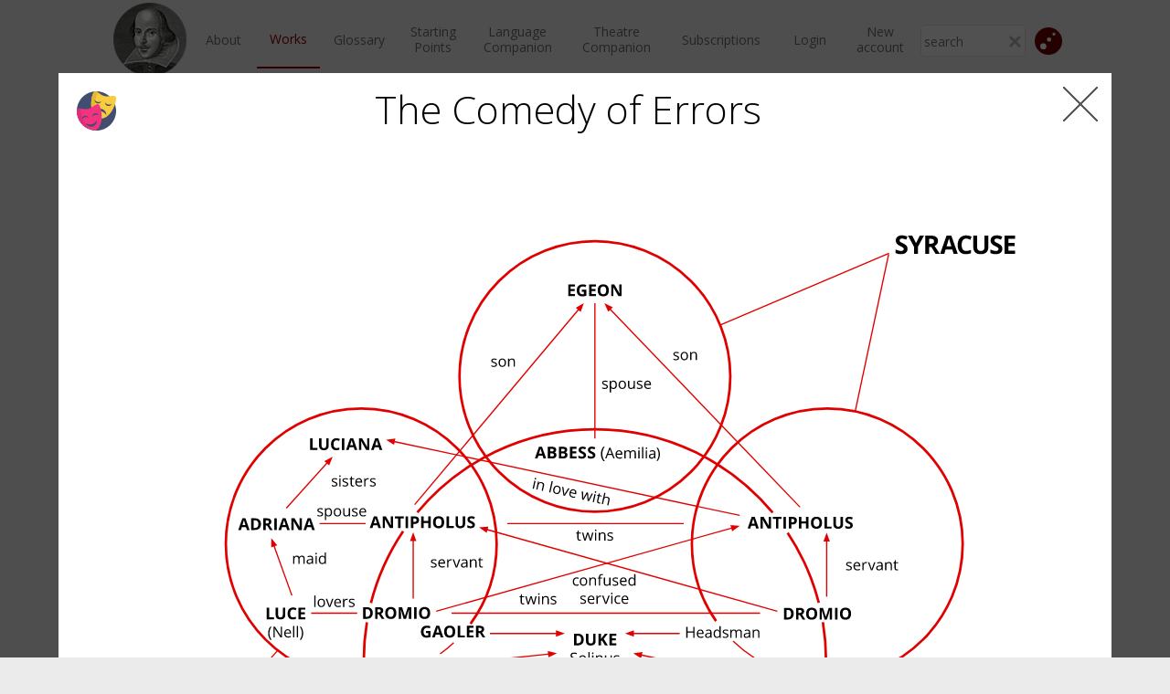

--- FILE ---
content_type: text/html; charset=utf-8
request_url: https://www.shakespeareswords.com/Public/Circles.aspx?WorkId=1
body_size: 311644
content:


<!DOCTYPE html>
<html>
<head><title>
	ShakespearesWords.com
</title><meta http-equiv="Content-Type" content="text/html; charset=utf-8" /><meta id="vpmt" name="viewport" content="width=device-width, initial-scale=0.5" /><link href="/Styles/Shakespeare_22.css?v=3" rel="stylesheet" /><link href="/Styles/PlayModal_22_01.css" rel="stylesheet" /><link href="/Styles/ucSearch_22.css?v=4" rel="stylesheet" />

    
    <script src="/Scripts/2-1-3-jquery.min.js"></script>
    <script src="/Scripts/AjaxCom.js"></script>
    <script src="/Scripts/Common_22.js"></script>
    <script src="/Scripts/Statistics.js"></script>


    <!--dočasně proti cashování-->
    <meta http-equiv="cache-control" content="max-age=0" /><meta http-equiv="cache-control" content="no-cache" /><meta http-equiv="expires" content="0" /><meta http-equiv="expires" content="Tue, 01 Jan 1980 1:00:00 GMT" /><meta http-equiv="pragma" content="no-cache" />

    <!-- Global site tag (gtag.js) - Google Analytics -->



    <link href="https://fonts.googleapis.com/css?family=Open+Sans:300,300i,400,400i,600,600i,700,700i,800,800i&amp;subset=cyrillic,cyrillic-ext,greek,greek-ext,latin-ext" rel="stylesheet" /><link href="https://fonts.googleapis.com/css?family=Amiri:400,400i,700,700i&amp;subset=arabic,latin-ext" rel="stylesheet" /><link href="https://fonts.googleapis.com/css?family=Libre+Baskerville:400,400i,700&amp;subset=latin-ext" rel="stylesheet" />
<link rel="stylesheet" type="text/css" href="/Styles/Public_22.css?v=5" /></head>

<body id="myBody" onbeforeunload="Exit()">

    <form method="post" action="./Circles.aspx?WorkId=1" id="form1">
<div class="aspNetHidden">
<input type="hidden" name="__VIEWSTATE" id="__VIEWSTATE" value="7xgerP4heit4mDRsLrK7E1bw+2BZ2xCXFTb8AtyIy8qU2Du0WuN8ZDkz/lfGud1s8MXDSpnJhK8O9eXKdRIzf2lBa10Nrtxds2vp1/ASEbh0TXptiYLOesCDMgFQRG8MrZPCZem5GsYwCJ/5fGJAQXFaCsp65cxAByFw/[base64]/jmCUrapXv+Z/ymMiAqkkCD5g94OiSlL5AQ00AxXbJc6fSAIY9KZp6z07avfmwSnra9lULOTi7pqMB61rq9DqTtmpYGoTOvhmtH8mEn9rBrkT8DCJVeNlBFZw4IYbUbgjzbwn9bycuDSj/9GYTKWTfoq7HIFgs79thFwajR1VmmkjsvGyJ5zr+cfkuWipIMMP5FmgF+WdWGcFSwO1n/cRK6lttnPJ469lHb9J4bn1SZNyU3SN7oao16NdIYGJo2lFxeODzWZdl3Y3Hb3rr7iRHBfyiza/bxRj4MCIk25V2tY88PXeSnIhK/StZhmIRHvWuO7uLMnrtcXc4ZHauUNWQ4THbVM8XweQjHVfK49Qi6arWweMf8Gmtgr4kYJkZsTFRQY4wx0tNH5uz3fwn9+6a+sWp8xlfbX9FZ7fdYShhH4KOhIP7Gh9PDyr6JvdOUTM/qFDAfRYMwlLWOPY0nkozTxNwvQxkIcGb2JfMR2TYdryqWfrDgHZfqlLj4ywc6eE3+VYYG3PHA8cI7UtHn16VRiBuCrFI3o129EDICIkIRJG6ZHcb46Zl9AB/RkLxg3MjFsYXj7A/PaqKN1Wml/5ZakfeTihOnQSZSSaPdynyOHpnfVd7u2q8nD3kLuzbFYWvRlCU4n2LXWnH/9ddnvy2PT4ndhOxna2nibpE2FZNxxYd30mYoPwnHzrPiSm69ipqBzvgdN8NYkTIkv0Y8lNdT7rzxbqeYQegkRlxH0WNo8WstjiFg9ve1zDAKij3eKyXAxOe1IzGC4yixazLqdvIGN2VTqoIKd6/+DYwyn8aoO54WzM6SRHJnYKwRQu/me/elNgLSXAfdUKl7ID2WqBxHErB9wmNb+NFb6CRKZbOd7Z+9mM4L8T9FnRLJHS5jZ6++vyqNPx3aluTFL/lrfBm8daMi9ubUNsEOIab8R1IDj5eWOGBwJaahBju/T7xpPaGJ6WRa006I3tZcbvMmMl4aoOpl2PEBiWmtmYNOTVkYuOAAxBRLbhCS1nZn2eGZSXRCb5/PQRoTZYp0xcuK1yWhVF7ERTZMOUD52HozqMK3dMAEbog+Wi5/[base64]/03kBx2R9yx3rvXH+4rXexxUnJgkqfZiRaNa+URRrZ2MrKcH0UE9MB90M92VIQ5y77SI0nSZDoIXwlbFK2YqDOa9AGLykrWglG8adMKG9CEeYcaAGRBrYLMnIAQm4b+YRH03ejDkUt5qXaF7FfZtkHc7Kmy/c+2WGxRlmy+NaWdAFmbUvPSdQdNDca7YvHsci92e1z9GCUbqTs+TOiQ9hQknp6HLp8Uk0DJWudBQZrHJ1UVhBqRJTtGebbmH22bU9L2YakUEWEq06EFDWDXcZ8HQTdYZSEwKxjZK0eqKn6JeWAXQo9DR4hY5TlRr9wiaPXy/3+l65VZYjgH6LT+HsHdzsWYMisc7qlIoyVoYt7eHH6eJmBiEgCnIS3g/jPZw/c1PFIh+uupwhzA0GGd5QFLSxGV8fFFxfbSGeHNRK7zPqx8M3aQtruSVQz3xHBkCoV08ftf4POnkSMUSprxO3xGF513Tp2ckLvn5DpbGLyUnpZSFBPy5YAI/pEWIGxFMNQ/3GlhCiE2h62fzZjSsm+iDH/Gt8PUQAOp31J8XwF4rjLA+J0tKL7FCjA0hD+i61c9Oa1qAvjfg86JsvbT1DrQRWIJkyDEc5TStGsA5wvgcZuZqfrZz/GYrvG8PdIisG4f25bs0hOI8yJRC0TDo6+Qsoe7FjHwGPFQykC8ICN/banfUjuFTIg8frJeky74U+aCdY6X25sjW+BrBBgBLKN4a/nFJXwkad+2oGbFU5GOPZKM4SfPUE9qIiTzdmbedEZ1L+odEpwPKNNJRGDsarVD/neb2MBHLjAaLWStttFj2YoaIoUJOps4CVf2zlGJ7Ogm9UJPAym+cJYHnfSOurPrZ24vrw/2sxlrNPg5GBHNAkb1Nzue5xqVyQG1dpZAV+2o0T2uDWeM2SMndNctip/Ev+6z+b+bZzrmad0Pac68pWuFWyl72MFj58QcpOJMyFCDWcWNLiDwioCC9zH4PGS/+95JZFWWtpaK1QGotlBR4kV9AurFtSqp04L/on82Vh3xE2nCrSIMj1pTWHvQ0HlwTbem/epXkPrnCjP5kcVvqncqbeh/txH74+nNzQU9VoRCnsKSClqsIm84pYMHIpvG5LOrLKJ/HVQZUDdk6kyfmiV51s87IrqqXoh3O+vy3QQ+fUZdtBFttA8Bt+UqjXUu9eoRLXTccEtLXCQMMg/cXYsGHtDIn4sRhqtK2AZUaU1wb57mRCKXO5s8gVMUHkDppN9QDNtxpxRP248tGK7d6jdbA+yY4LwdWA4jlKHZOoWxDy/FAirXxqTkdmxfZvfd4mg6Kw+yrSnbnsgNSrBnOgBVgXQBvMeCDIK7hRc4egaW/fed3bdlgWqQ028ddvUkxrNsT0j5u5WGBGlP5BW7nK1Q3kBGCU9qk17VUskim+8D3Wf7rAhvPCtCYcQyI4Da/6aZR5i2e0kSkmaFi7Y+9t+rNXTbn91epjJPI9jNzB/TMgRXn2jAb5OyiXX96PpwzHIjMuYEYaKBWBuVln3GZ3ZMJvv7BaUq/Sb74Xz6GUvEPOQQI0pxf0GYe1NnE9+8fXD4KHr6DJ934cRpb5WxqDmn42KY6n+3NloeCGcu38kZUE1G+D+0Xo9M/h2ntJ0oVjm2Qtb04wW7FtWPQxekaf2Uw6kU/5jL16Auzl8lX1YNn7l8powrGOeAL8Sq8AEnJ7kgDv+PSZwHcKexi79eRArSSKb8qu8B//780jLQHbDMJR0F1vLWy8fPk+s/tGzRUGrrqv4PRM2679FFLg1mpdf6rwBH4q2PUpFs1eth4NGIwQ5hlGefLkkxY4uXd6PPiHgKEqCRUik4oYPPQjQTZUCh+I8GQHa3acOlv7djc31iCjbqUm9sAuNHwQIS2K73+NauUpXr4cfQgmaR+X8PNRDyuPa9SXQRN/cngBrX9MdD/9QMqmG3DIM6wcnj9CpdFzzKBvjzB7smkXrchwWKGMqL48wU4gV6FfrXJwy3LBO+L7yYNSC9+IaOrzbPMNGor7S00rgriJ2Py9jCE2Gh40srvsOW1w7Ag/736C0b50zXcThvpWQRF1tIoEsiuB7AY/EPr3i+eqZTzJlxfYWySOcmubniA14zxJ5UcvYZw0wMOVREl8cE5+09k5nFYPhdzHsarpbgrgQKwnG4NPWBVu0fm9LzTIZD+8R5MHjuVy26CxThc8228z/giIhukRSNYJ9pFyq8WOZqe6KDroosnQe1se9UrYrRpp8fWN1dzofkOoxxk7UWUpN4CLxwMiWrarF5iHSK3YEsqUnONqB+XyePl6dnO8Qo66WHsotaOp+aASOnBHPj0t75s0d6NyWKnZgMLLLrCShH9fU6xC2Egm1+R1GMbkO77HsDdGo5NsQQP61Wzx9jNU/hAx3kDyqFGMeBnmwDyG3wIOAv1OOZ9ZvByJdolrPq7HKHdn4D7B2JMvkcC+49XLTODcq/fmCp5FAeS6evbE+SYERnOWuYZk3fU//aca+T1w2gY26WtgoaeijGuzfF9S8e3d4wCYJksJaqSL/f1+RH3ANpBAQ25WrW83DKIlerb7bhVqzgnM7/vMzSsb7v/mO9hB+t3fTa4eiBJBg3jVbxlCnJKu+hF+iJZi83r/0Pu6xf9Ih70ues3RjOAyPSsSz1YMQz2XQ5AqkwGM689B1KbsHIfp9eBy+/mbCuJBSRaSbJXmGqiWDpVTkpn1Tg55CLMlfqgXn6oMNlq3s2+PEWqBxi4pl5NkmNIirfsyq26zXpF6WusGx6CbbU76xf3MaJLDRiEVOTUfn00FaXjenuvFJhWFCylt5401U2wJGt3p8qFYxVzG79EbULX/u2gblLkQaaYt2Kfcntto22xO4rEfCpsrLJaPQZRZW588bPOEHEe13wHaB5TGLA6oyfYTX4wefPhaOuwtyA7dy/6YvK3LPcvFc5X+uenK9Y+9UuWCXzheYFypbMTCd0o71X9sF9kQPqLLAoDvGXFqp/3deYYoq0gnLIfVNxy9GrnBXGvHJXmhraSd5EzChKaEZ/CsSq6yDbV7JCUOiPhN+jeBFcXY5zHOj9iy12twG3uiz6/sJ18RfWeajYScTCBdVDxtTDkk+yFZWIPFYO6GDBsnVeqiAnWkIqMNwVSjG41H3d60dI3CUyGOXBrXsN4Io/k8uzXa6vgkjljwHgOBReQoKHShFFbcovWTwITKHnegF153wYvEYrlQpgfL82OW+/r7GL9CgHVd8Xawrp6qfgov+iRwldDHx6HFTQs2uPc5zQbvr1hOXR0hyEZbgEy5pT6pM8Xcy4nd7nd7XKkMCH+HxY3rJ/o8IZFEhj0oojd6dLeafOXdcyYrKqEa1kFVeheBJ1ThL9h/MxBloMK/sNb7LI/7lOAUCWQMjba83x1y7kOsGW4vq4aWcYwJneSXNC087Adf1nd8qfZ1nwgONb385zwg0WBuodEd9ZdSIF1t11RGznOQss8uoxujedd0mPnDXYDQuiu3qIUvK0g2BCPyF/7X2MahBM3f6xybWauTd1hUSDYr9sLKEDVp+Yre+A81KH7EaF0BBPfdwTazllyhuwwdxz57hDkJlXkGy5GP1cDssC7evA9DcKcwxCYmpHOVk8xV5p92h9ZY70dqusnOJdpfMpjQQ9zsXnqEwJ84y3deyPE5G/OueDlNrPjTY57w3ER1lwz0MCG4OTeomK08E3x4HgPAFaB7uaMN8MnvXTmrUJ+s9Y9r2/GTdjX179bEcRZ+mzYHugUpTbB4AT428Ty0FkiEXieEmcq8my4yVjrlzpY5k3p2TEEfJLoifVZUenpmStNy8ng3stq1ivdiKJfwJR8LIs4IBsAdhuO4Bv76NWuHXjWDdtd48zhcuVE0zyPYzkxQX5SkopLQMXT5PSaaRGTXfWu4I/vp94vxoOzvQv+TImpnNA/NeQJQASfE9/+X2UAxXev16P6CikhXPMcm8u3bWF3NtkwGqeFBQPyjwBsU7d2qX/byR4mmQZrZH8mZmDja4qqaelMuCvF1s2sp9GaKoAXc/U7f3SRrDnFnIouOATzSX9Vjmpv7lhjA6hm1cQQR+9ZvWTBBMlz1Am7R2cqBEKGMWdirpeE5R4G6tsw0xv97+FKydJpigDglt5pg8Bnt65eTI/u3o82e36yJ6x7HNeXrcfj7GOlXhHpvTNbpqpgigm+yK1e+yHxb86DvX1NRWtYG3uF+ZL1fDfQNYJjOqjqspbuPYTF69atTLttP1BPqMcsDaBTagdvd3mi3jwnEbyAN+3xSIUhZ8ea2j4hvEXMfxnGxg/92fXOYuYPCddGi68vstjXhTKXiisUVDlyvuDRu1lk//jaxdcUeGw0aNtNo/ip/68CUhgcf9qm26iEG79eGrftFZ/7YJ2ay1kHnfOdE5sF0VdSIDE47KYAgB/U74nsoI4/TMV5snXOCimOMcahd000TL996TGq0h5sUPKmbMk0bPD9iZFBQ3UVwcX2nh9BklU90PJrifSskyRQea186/iXy2bLrNTZEOXqTtx+NsLfR/04OX+93DeKF13DE0ABRVk+Qi/3mJ/EfA4ijlUEna4W2eRu/I/fIjVQyWbo+cRC/Du2EK2UuH40+VK1VN+FrK5ILnStPijguz7A9uSiH3LgzW+ts2//8q5inUE4a0KOCIeg3heO4GQppRswRWWVwmAXuqFsTm98g2fSd2/61acMKX+Z/Qlh7bXbbcZTjbWQlRJqV0GWp/9xATLpPLyPlfMpXrapqIKxTH7RdgtukocnZDd5HRYyvkmxvl4jKgc/CsK9AFRzL7MfOpa90ITbteuqggplALzasq+vxHWrFZUY1j/BAmFPapIKDQ3GHv/YnrWHEQmo6xX5R7yS7oP32VCzysz8v5s8DI3OoDZM/h0Foe05i3k4DeiCk+AW38ageZlQ2etJppDNn0Hz7EOj9qUf56Tvp9B6LRaoB0dFMdl+AgoWllFdVR0YXv8Cscu/0nAN0gHnYA+G8soPEExdH1vnddpPYDSk+zSNoq/K6j1xACbTDJT3KDqpgOlhZo/Vx858SV0uQA83fTL0N1eEnDBrwVjHii06N5uMSVIYdlSbjfBiMcLj6HWmuPz1qBY5qpyz48SpwZScsmkg+J1zP1IEWvuFLQm3IscIC4kBtzA3Mt4kYf68ugcdsPqeZQXYntz44bt2x3glV+hNSMlL6I/95BTYejFsZqX7+EGjUuIN2xkND3WjK0xeR75qK9vUhFbDaPflPfOH0N0e5VQHldw3XUUS/NdsGIrtFhD/No4HuY+6JsoVXsrxwgoaiolEgs/RR6MoUEbRjM7sr6vkQnUh+IuQ5TqMGv12S5RR5+uRbbl2NoQi3PTCliMV3Pqxw69gLfzb64lyERAseLX4kpyUqXOSURrR6xiyAJdR0tYN/IN1UxhPJmY6Jr9JA/Yerrq1K1ItdosTbOF4zBg426Btk8CozgbBGevw15iD36PujMXot40QTwQpIa9NvJ8VRWefc6WzjMNumfYUtEGs4axSfJifvqf9wk+wGsxhzGJKRAXNHfSLsyr2ttXBQSOpY9GwIDZI3HVEJz/inHEfDTd4ILg43SXlPGDODU03g9is3rfsCW7RBDtuFh7mTcNXJa9HXZZufsMkVnvrwDOwzB3xnqMewqr7RDXUT5TPK8cN0upbptCe76H+NjZXWqvMVJl4q532FzuzZvpGSaYzH0bQ3JV0PO3a7/b1YCZ8axz8TOY3RFzoStfXxolLaCj3gsbsugqaaby/ehjv7qO8Xdpi/k5/sy9JXVYrRBTY1J6cGdPq9rLXmShnHu/LfH3jsXoLs+JQ/9GZ5EhlaFJ2TXe0HU4U5ztB0kF1AZ4L3mXLEPCcHXPAK8m8xxI0oTtBniIv2Fb+H51mhzm7mdd4XAiIKKyHwlONwuDdVTvZ71s0R6GLHEJDJCD2lKfadLOjWlEvgrrHBJXNd9K/0z3Rx/ZcVNhcLYP8sCYsYu34C+3QdDjcd2IsgPa2jNANPGMkiHmt5h4EnRkKy1KHXgzW1PtREzilhHrivLDhUiD5XMlTWL6tMJZngmEbJSa+163uN1YNfLzNGSmu+aC8rPi68zfEBW+SC+CaHniStwyB/3cAQAyTN/+jHHOpZtp69pYj2wdMtT230j6zNJiLu001ZXeSvWH9kf9fojRpbVd8XRBw8c7cKeOtZuYQa/adux5eYNbkbzSMYIaqf5aPv3o8NRzrzZBR/pGOkInN4j4eo/dYEJwQGR68Clwc2N9LGgpiXy14MMTjAVUGPTR6jwEV+6/rAM+ZWoxoGhXLYL1OYi0VnUxsMTdYEOGC3kmcErEPNykw+uhkId+UXGegF/IfPOEu604YsRKJYUQuzF+oS2tI7RR4RXG062/kuRbVEtt5WBSLYHfkDBjqYdpiZL+j/pIi18+4C5/Z04J8HRziwwItJhALINb1zOMCKfGJqZ82sq5nCxje9Oufz9LOeED3bxHt7rok+oKOQQmqmMEwb1zGURyciMODgJG9bGnBEEIJ4vW3MpUqqrQn8mXxOoNCtaaxYWzE8FB/fTHv82XlJ30fFqsqtmabw7CqH4dUwd8YzTVUCcbrX8wfW/V1AWMjZRqJQA236lylYKPWPwF0eU6awwcdwyTFU5s/sInVLvgGmOJepgrAaNbIXQbRZqY6K4NZqVG+1W10EoHhb/[base64]/BBg5hOhVE1+1l6rDnBTZ73YNJRnAZwWd0fYyhkRWkX8xToza4EdCXc+K5ZBtsyAwQUTD7SOCqTJ2tNMTbjy5uztUmLlfqfBi3L2w9j+icObjI4xnaxJ9/MsZ53IeaMQ+XAyPfEO61OLkkACy4LWhiAksnDgLxOCXEixAedzCAqAkTvkli6bQ2zYFt7aZ0dR7htc39ADopZh7g6GjCbNBJOo6tyUtRVY/g63ru7SJTBB7gdTibHUSQxk3nnpBzkfNwM6OtBVFEMaAp4Tzt1iFAUjXSvTs0v0N/HcooZozzGwJWG7dOTqHdUgjrOO0sNI4P0YcTt0RjUXZ8ZeqtIpHVKoeMsiNjoC1WxLJypvQtu7SugcCzluv/ebJw2J/DBmF9vPJ7ucJD+J9pNbQzNEKc07e0yOOzP2YqjMnEWsHQZTHwWeplJJc5SLj4gFbojoVtsxZRf/tRUZroQL+3P7D+OU8tHUfWklKYnI0CNa8Sy5PsIcJmJ4jUXqipVTdTyOcHvJkgv09Je4cbTl8wYoNuni8NJwM5RtmFx1/[base64]/3VpCwsDWrXZcKcrra01N2Bgwb+aZGV1rxvWGvPQPMaDMGM4c2LogWJeaLFi0xbRbeFl40BPhMEu9XcqxTXDU2SLqUrzCV5x7KAl1dvPG/RAb2D3RJNA70q6SFbCfRaJHUIJdIMrnTs9soeiTjdKS/WsSg5inNs2iqFtAbVHaNc5AtMjUgJ59mRqjOff8Ppv0Go8rSJrSNxt24nd0SJbPkJ6Xdiqa9u1hr6Uupb4+HI9MquKtlAwgATbKgOIqu9ybcVB/k3+GMdozOaaVNUFv/a8b2f6SIBmC57onwLmig7CrRtW9PkwAj8IAGaV/QhVmNuQ48EeNfiXDDN47748CCBuP2+OCFkoYGN2UQ9x5lPJZntB7b4VAw4UPsxeXEIjt/vxI7G6ZwT0TSDrhLAbo5PskhjlR8nJnAvPFRlb4b9nYXCvs7iUdz+H/Cwau5GtzhSOmjgi0OiQMMrtGOF7yV6fVFt3NPbC3I/4k236+YhnJ/vlIEoGxSSXB1sBUWiGTlDxFKC9n4eHJ+lAspHIp9k2YSVfpGh2dfoRaa1Ci/jqUmpeTRif7Ukb0LyFeBkOOXZCY2ASvLKkr8xTdVlzc07qLTqTD99IVSGk0BVIzTgb7N/48HUwcMcHtDEyZnNvkGPNr/+KnMzrVrammxg5WcK5Io9e2DQqU1OPxNunbGnin2JeIYEkLPDNsbH83liZKurmA94x+1jZ38uPP9KnKsX0ocueoG2JfKmtXUmwf/1l5W5oIawXBVmeVMBXd/5NB/fsOJnlXBcd1hhspo1x5BENPkI7+LSm5QxrGl3pBc3OILNGXzfCj/FVZ+3xWZ6IG4p41kAHJYqV6VGL8bWK+fOCjLhQrje/pZJGHywnK5Yt6jwaRJWtX8ajqeiyWCVf3w+mU4A4Kx4RYrNeKGocjwhZ9NrNA1Ys4yNeS8mXhqjmxcCIr9GP7U2EdCmtVBRBEm9+yOaVzOgNXQcUsU6+e3rkyEyEaJn3Bp2E6Hk2OqTI8+cQ1be/f0EBaJAM/bWC+SCuCpC1beL8Ga9mwXDAKMt/eDXS7LCOd6xl2aPcxZNTS/[base64]/ys9GvHVj0Dl07HUDBg9PsD03yPZhOuFMQqAMpHZetzpC3Aq+lQ3NJmcNkoh4muT2HVC3eht5QAdIlANTe8QyCeaxzvZJf9akOLzmipBuEaErzU3YKSlqNLyDxfxINC010+lalvVPdQe6hIl78/5b337ZtrH9JuLAqErJzNFH4PRDdD9PICivOVHz/VGEPEVXap4Cl8vOvGiTUKPcElvk23kvzawVoGCIJaGNPv54flILih2rlhdbHu+Rz0jzB+P/0gg7oc456k5UrCF+RbIgBWB4kH3gY+SJYJiX8U5fpy/ca8oFPKEWlOJPZHpQlhpYyw2x8Co04lM7JZI2s/s03RJ4xaB7aWklxnjEe9Jj3cqXZbhU4IieiQ5iTDm9kYu7LK4TNNt+5ge7dyF/LvAaBbGNLiqdsjXroXEf5g6hsNyiYIEAuEXzCBR7g9LXoGfrL8OV2d6VGQWyAQ0q9Fl2rj+NMZttQV7YSZyYsu92BZ8vq1u+oVhPFST4UH5IDisFRS02LTyKP13EEBt9yhUa3W6alcOCJeq3QWayXEVN06E4aI/evCRkaGYfgwreUD6FsGO0ASwaYil5QXSIancBfh07TlzNWFR/U450liF+b3FjBsBGjIfnMOLHQ6JlfHzLiovBP54tp93NYXztNkzpfAKbxrYNFhoA9rfD5te2GMXrmjHJMPNpADJlE4GKNmJ9yznB1WbNn/uxYhezRvm5n4GvmxJ/DOw4T+zftnVOE6lxwktD4tmqj+PY3TKgn7QHK/tWs36vElmJvP9bieGthBvnJDwhMMc0sqQIDiapkdQ5ECYPr0TazbRetSIf/WEoAecWsI2+1bgHFyccl+1bI2f++EgPHstkiuB46rmpkYA49pHNYNaiDVqZf+dsAPI5GKwBP5mtF85smkIKLm0DUqEisiGBH3c4BGX0ppLGAsgaMIPW9g0cKQXoBprzJoCcndMv3yCBQbarvRkZ6L87755tF5f/ZFzgmypSKYf7/5yQLjnb0wgkpCSlDwoTLyON0M0eTUaE3RO8vCQVpWeswE/icOZLaOfVEMhyXg4M/DDASNQVG9sSxfaTX1O4g3M0QbTXKAUEnmH3Y2sss2695JgUru+fqyrtdRBNOBzVBzicyjQQE+MKJUBmVrDk/UiofX28Qn8C9y2SOd9jjZ69vdd1aQRnuH7h1PhmN9kG7bN5GBUNk7Y2/OhIW2XzCtsDugilxG+b0BLgT/ayw/xYJPuIIwC33NSxUtbkIEI7HKBrCRpiFo/5dpPBX/rRlH/VGCS5iSkAxx9V6Gia/[base64]/aEvN0yVto+b7ZXa/ut9F7YWyguxIo7A64CygZtvnm5px9bInTw+RkHxWOUIAjHgwbDEVn4Ko3f5qVR5EC8RJIZ7ZoZ9hAZrxoUduDjL/SinlNYLsevU7qwW6zbUmQZt0JUr4fdlF50HkZal3IRuiFSP6ngJ1Mc2Eqx6I7zwtvb+a6XDbNsurtsZspwHGyCtXWB9NHyjbGf5A7ZJz/872l4vbu6FIfm37bW22L5ahl4o8kp1xvurxJAZ1dAsgAwjRRTRrt1rdL40NutFLwmqlpPb49Vfqaz087n7od7csxA9BWVflTaUUZe/9zqsHSTAqSrhhSq+VFzMvR/O2YFlW64pX+Za5fsjylornkjV1e93pRnbWHsCM+T+RX90OLT821Dud5Oo/XiNJXvzjfFIHU1UsJTh5X0ohe4M2tqaP/MCvvpF5C3NuciK1rNjGp+tXfAzAQWpeMmPuvpg+cfwHXVLb2D9Vl0pcYIkjZ2l4ZVKzkMtWFBZ7KYoQQa4Qp57Sfw/xEM6iragxlOiXfNaWnwmNamlvGr9Aw9wnCX5+0TS3MPQmSd6ldxRc/Mq0y0w1bkIYEKGFyPof78GYRSrlqpNaUqu7Wygz/UV8XtGsutI5Mfnk1xb0vZ617TRNIN1BcEhEFFNP3ijbaq8HT9tpE34puqe7El8RATFFciqpmLTSujdCwU0NRZTg8BDhQf9b+OQtmvO7sRt2+2e9s6Z1CqXL4/BhdMXIJoX0hWe4gyg8rW6jLVo9HyaOeTa+pEwpCXnpUtrctSBvCUURx7IxaUGsDpxBGngSSetMfCdmReam4mNupr5JSIfBS7YrRdV05pkxcNUmT0jL7oyV3UJRzOdTmRgCm/3kabTEdSHynaMoEC++FUuAvUX0w6aT8ZHnB11EDKfdfd9XHK5wIwIFLGifdzzzEqXNJm+HvXkuWzfZFGyFLGyPArxJ9zWk4QCih6wE+YgOqvnlmCzaGV6L+tB/qL2vSpR1nCh6ciJQV+fmXnWqtSi40SvDK0K/4/i9MKl4aJzDGG++hCitwUYAw2qVSZpcy0/[base64]/+j1maxQP862ZR0E9WSKDWxrfhM6plFLZGZ7QAIQuJo2VmiMcVr/dRIyqe0vkWxjjLmyQtIDNqdixIPD/y0aprYaThi+AfVUCui3F/lXuOTuANEUBSIbgJgjdbe3A5HsGTnMbH9MtOSyTMJjvv1U+dbnc2dRhUugw0v1hnxOyzl9CSwU35/I86g3oFT/YwmoZ/[base64]/XCz+eX49T53kWRF1pjlshhSYSBlu19f73QHLzDX61vYQem/M2KmHs1KeNLc4Vh5fecOPNmfQ5I9XQtbFe3yZheubKhSLkLN65OuxH4zJcZIOc9z7eAdSpYIV2Lw6sXJ1ydG0FfRhKQO345QPdrrDvlAutl04rhYETM7ICl8bCsD8zauiMCoWcyvzoXyeaIh4yzffCxotr35O5GVW5CRXoQXUnR0Xe4M/ibh6CDzs8gWqDN4H4oN9c5uxUMvXpb0Pseom/bS9YG7GmzfhVeUepdRRWDR6LJuDIL3vmRLzPWVfz2aX3MZG3kQMcdAdepsjNoLmR30EqltI0xoH6JIw7MD/wBgF2viPe2vAkeM6JftbBpNXJc+wKxOYaFIK6zj3/IOQC7U6H+1K4BqSh+C6rUazAOsPM3RBwND9qbiVJ+254ay/WIda8Fxb11Yrhr+puWHu6J1gr5pgxvdZf0Frjt3cf/vSy4NmGfeGinE3xP5EuzXnaTooHfIZm4gNmqK94jbNrqlBB3R6Ejynu6W/s9dly1OvwreSMDThtUQQZMKMvmrnkHmMx6jEtpU5FX1n6eLEawHEQRIrms4TeGze6qmtWgQ66iM8tvgs2Y13cFm1woUiUsXJGQ7/LMzPbncvcQnrEOxy5L7sPrOXabzfiBsSgoIaOEhYRQnZFJJWZYWZVfHfc/o3QovCYh8NqPBKl6koQ72QpKcfxejPJg48MSrhRovYFYNec0Yi6vtIDEsrd11PsuHoXH0dNs0LemJmjmuTv9wwjt7WXZGmuvClwHL2SNpzxdvfp/7WnhhT1kTvVX1v3w9oiLj8xMQHO8SguRf/BSmWeey5TgE89U3tXF6WQJogsniACc/w9P0mWJEJMSfzTf394wzkMQ51dF5XxXcqCZVe0KBx0texe9wwsrZmMefaoR3WtbnQJkKg9QCynqoFv3G2kQNiaptDm4mlU5KZ0HB30dcqEnytySqxnYb+juFr/ZNB/Qff1z5qr5JKmAie585PjPl1Wq1g4cSWFPV0pl96PYx3euRX+cXSq7wmNid6MD2pTjg0wHUx026hmV9HX9tdAEOb1NMpEBDThpZ2zk7Qu9nBnp4A38BQFEQ2Gj/vNytAxPVHZ7QV9EHtTdrZ+LjBwGG2qSoGJngKXRdMDcvx8AzhvHD4MCa/NVvqHDhFH3eBTq/WXwPCyBY3VXvcGer430HV1M8aOA2QG8NOUcDiEOxzdJyGwLmbwQjBBns14OYaqgzZeg3eqf9Sq7GuriAps1QAN+HNPGO3GgdgZ2Cx30EDll4/fk3qztC9zKbLBNud5Y0bKaf77HNik1IY8fr2KaAf4Ez6rd1HN0ASa9diI/PZFf8IjO/N0lAg1vAA9pwFFSZB4HpWGY1gDWWCuyLDI63ePQBCNXdgZCBSaXNQ/XRySQlnKX5xNJNL7l5b37SIkIpipwRUKQ+JwcuaGHohiSxD1VxZ7GVch5ncRYlWtBCuTSxeO/K0q1/IerkwrqZ89A3YNed/r/n0w69v4zIMuSM9RpfoBVvAWEvy8SSOvo5yMmFUh4z5LDaFCJWT1iUOxB83PpVYRgd06DwPb6TGfKbDdXJ0rdOUCxS+8y4k9JbzknRDSbKBsxGec2S/Mq93UpJpXDea2hSzCHQlcq/0peYb5GI8y3197zk8+T7A8Z+coPa9iQ2LBDUQBOp2K/EqPFCy12ZUkzM4P+dMOz3faOTGf535PB2+IbzhQgpEn3994cpjL9g5cFvkKD2Vgt5pvZMsdQPt6qdUhd0D60XyT5WrxPT5LRO7zEZxpLqPqeDW3MZG0QaauKQGekUorvfW8E4V9624r75a/xgAGPnWCXCjp5dtp9JFxyGqWfHXaC04EnhWxvcnka5ShezM28sR9V2wU2Qqc8nlwX6TMzBV87CrTb/G3TiN15+inKxY8kzcwSUacJb2f0K4Ht7Z9qXaZmukhNYfJONQQO/uckqxqQ7Z3jUqKXuC30B82AlL8iVscU5wtyXqOl+I/df/eSq55M7vzR3/reeC/5LvXwPEbc7s+ZzsomUGE0xd17pZIqhLflTvwIkT+0KKqlpJPlHQacIb9aM0ov96vFg4hNXxgTQ6EBcgR+psiL90Lj3nr7v2t753lxfbo8ztVhW+mf/o68LBYNewXFRlcBvPukgy15zEcC02Pj0ufNsTShsm944cBJlS5edYZmfg8udQ/YSVlaxUqVIEGlhAQlas9cjcsnAEZNHOkGvBX9A78ryyAN10wYqvPljCKCoJL2DKLZoOQAuJz3H5l55y/exjg7RNvS79GsklRL/IX3FrZPF8hgDRTdn6U1kYHKhwXa+07B//TgJ0hJHtJG73QwBCFMmysGzZb1VYJvCZEbNSlIm26YiR8PVdQ2zMu3bFuODQBQ0N4ZLu3dtEfkO2TufpMYD1UacRIOWwq6F0YAZyZNue9AktcbPQ5Y9U/[base64]/a6cNuRr996/N7HT7FaWIPnAiRUfUpD6TxOpP78FoG2SQAXYb3osa/x9juQwTZ8+VbNgfRUsBuF98zcrSSi1WdynyUwMlpVqRT9F0TvtRfX66dngaKz/1GEqJbQv2wtVuWywPDi2qnoJ+8+Qkd71fj0LmniYFfV1YQ4A0s/T3+H7mUpUyuJVEgM0OvmS8LJeJIssH0djKu+zpb9RMG5kfTXE3YZ3F82Mcy8CvSkVl+vJ+m4sY4P/k35V1ZnxO1SaDwzoXdQHFReGGPCFJJqLdxWBqxl859rev8ydvR3oTGvN6bgMCnSC0iea7DlrfyzMJ0cEZH3el18BprOhTbkDyv+yQS7Ceur0kr4VJl0W66TK2YS/kgaZum22MfB+uKoY3oiGUVKepV4iEywKqOMtUPVwvU6xomXO+y472+cKlmIzGVkETiuxKaT2YG+mXT6sp2S8SWyLX/U46GpAWfOExcdo1HfgMmUI53ZtnpeqLWIslOG4fjLqbMNfomA9axMQ7mjYlnElhbVnflofLnip6QABkyjQcXiSOkxe55+TlyMkprEJ7NkUmJFiA/L5t+8bjhujiwv0mJPQf0QgfgzCVjdA4jJN/tpRkS2t8YZvvm3HvktKHTjRK1DwgltTduSgkFgV4JeSrbBUhshnKJeL8YsZK/DbxZa8JvHMKn4F6Ll20ViZM9bm4zTDsR+H7Fl8ns1JrClGH/2pgYRtAb8dK3SBFKxSETpTbghSgwK/DaWrlrs87GGltsqKkqrUf4eR0e0CMjYFzhqCB5RXp/g5YlAKPSKfpLB5imwFWTMKW2kQb4GeyYmpKB2LU+W9h5xHXW1qWT7ituUulO8O1SuFSCB+wfdL0HMHD+rHHIV3bOILfJw6rGyOtcg6shnhr3VGFxjts0bP1ASVOzeDed45Gsj60fFT01rFbK7OOvd/q7MHsbQJNlpoiAeeR2Cfe9hp8BqYAX1baIKKh9JYbHFZEVUGlfBo739eUwySnEg7YDPRhjcp+TP6qJUz1BHhwV4CjvSzG7KlRBXHsxVGS4//dAsL68jj+bP6CBqPYUGbMvT9AFNT2YLZXV03dldPwqIP9iP2KlgWsb1sXfhL3VDxlp6GUTXX2kmjym7NUK+H5H29uipKn/J2y0G9hOZf4iaY2xTR/jo8CbBgLThKcOB9It4y5E5zdGQP2Mg6goh8oVdLOfW8rNL/dB0Kqd+v5TkoTiBLOuUl1megDShL6rOPVzq2Yyiqm+ILx+F2hXgAJYN/jt1RmT0/quXiION1JGAZ51Daq2MFq5EhVr8X9UiJC3/nZ9RbUkFm43y4NPW2IlVTi0J5d2F/y9ZbXJSdZaTI99h388xKDc7IM7igpZ0ErPehtJDn8E/mqeYiaLGlJ+iQCcuqln04LQBxnBWEQJlVj4Vm2uzguSQBsgCeBrdAHJUe7IMlfLkfh5l7PZENzZN+omFh9/yAn6Y5KlTBSnJg6ljZ6C+ZZrNNXOE7rw6XmHV7Sp54B4TUEpTydkxawqxjJOF2/Ub786eT6SVAUb+3LXzh4TD+j+X5FtwEcmaH8ezDm3S8OgPCIVl8sq78UZqdIS13EliVpIgLfVgXZdQztYjb08hrQQsi3RWzQDebSCWCXVPGsL8vrxFc99KecNrfB7pvKk7xuQ0tc/BAyy26yeMuZVD2XQqYQCoARzOpv/kHSKARIl0IF1uVhZHyVZX2S3Vb62Ng/wAbFl8JyKKsJI/PmkGG3M4wfEHGiOLG0XV8SBmJfvbSpo9T3D8b/3q56Y7wySn/W49t62R+JDUrZfWom18CECS8JRby7vTiAH8IVZ36Q2Oqh57HTykURS52H7BK33RJZxRrEu39/cXfHPx3KlpxFZlxrcDXpWe0VL/9GqlCXJfPH2tdJFnWeQr+vg3GsgWmIER+bDR9+cBiV2wKbTaqaXXI0ICQSFTl6kuuAF2QeavIgEkhdfg/8AR3YZwK+ffaIRNeiC3d4UAl2NlyZNsp8jUYaYZZ89MB/X0TZeHXn0zbzYTu8ekR4BanBZzp+ClYaexRan2G88EqI09YaeLcdXIF9EuxJAZJP3YOQqjamUukDHOh++2ypZ8LHVCy1hBajkKjDDqnl3UpqsG714CzlVPo6NCmbm0wpN/MtOHrWxoyAf77oGjH3Ks1BfbaSMxf4qif6JgtuqbQcxGjfkxoK6gzFT6s2CjpCZNCMVBKkfuC582H5CNs9xkIu6KEIQTATjn3LiKPACi7QUOVVOj49glrVYjK7AEtqhUN29lmTn23KOwOdftaKqX6d0xf4SOSIYKrg+/yDAfvki5UfgiMBbvNTI4IeZwjLB/d9gvuHI8jz/Bnhb684ifqov6Nr/9aReo9K/PL/GN11FeWvcb4SxwvEBh/m6PVck4NOumf3tsnnsrWygFBB2Tw+pkyc4JW5uf9jmTbCTbwc7FYu4OwB3EBq3dxyed6p/RHdP8p4fN0wQZlu7hK3gAnRc53XiqHQSmUdn31nSGmOvUF4zmtOdKdVeL7EMbykEof2kGurhtLlC5rMFyX28be2SDF3k9Q3f1eXNfqLPx+PtFNA5tTbgiob9SCFArnN31RRkDnvhn0LGjPku2GFK9h4ft/t/QGp4cwI0aB9WKQ/JQw54sXRAvSN46ygVmH+xxNaPjf6oepXiKOmaPjcMoftjHJaAkonaxWuo+uB58nRTYClpcquEFNwzE6O/219FCMkSA2LGaPHCXHG9p4XTMroNSIstLIWL1PSNIPcqt6BawjUlBX+I0As1qZcQqp+tZQFaZ/ZyK5sertO/513g3tADv4cSme/RMecwAKbaxLRHgsukuSVmliWQ29qkkBQ6j4Eme/KpWKgcdc/ob5j1aydMfsl0IcKircTB6laYnIKBmEOATwsdylsrFe8RzYs1Fkm8ysNouYKDlLO5+hUjhFAQiO2SqP1//gw5sd5el76ChjL/w9uChxlkL7u7d+0yTVBAcTOCtjcKJphIurvHgEXpmxnOFjAr7Nqs7ekdPfC+cC6AOcHnZG4qw8LuOiTNdzq4ps03XQvw3WwARJXrYI0wp1eHTMtEwJFwTG0QwxZucFvY5tF8T/foy6T3SRkl2MfByqzXugbOSWgmzyhyVxhBckZjBz6AcrGyAQJWgYscLxnCSgksKvoBJHasxTb0Mq49wih95fOvTmTsf52DdotP7B4fZ25K3bjnpqbG3fjP4T/PVc/[base64]/amE3nyYyNOlctM6dq4OTkigrS400xavwmOa83Ci3d1ZLpcHoVHDkoj4k1Qx9dk8H2wTStEeFg8SPAbklEDAwToRUfL4rg1X5ExBnYvEyjD+vOszSyMQrYvNh/cJGB1Z+uyGQK52LVg0dH9F4fmav1XNH+thIu7J1ngH/gzDH3Vavrt0fGpBiYKoA7jOcO+awuPiOM456F+xGebDUFJLb+V+6Vo/[base64]/TOu/Ycp3wIYgxXQYq1PjyRxhSFpeY94q39d9sd9HBcPYbhuLazCmi3NXIFxLAU6W04T9wxgdcoL4/mRbhSSOpJf/[base64]/KWoHD7ydJx4UFIi/aB3tV9prhukWEOVynLQVKn7eExbG7Rt7kZn+Y3SS2vVCaJWHr05I4W4buPRzBsg6A95lY4tZAw8c4xxbUQvw/MNJ2cwOnqRVevcTno3mWGt26FSKa+pTNW5fG3PzjJkxTCOescUsf6vVZJM0HL9ojDkMKX6zmUVpIsfLg9VeigxobumcRL7fxf/GtEzXbMFB6c/[base64]/3hrKkSRRHL3R4ozjnEZY/gppSpW4LP5Vik9G/nisq206ZEGVYieeYxnJW2CZ5us+fTYbqrMSBJTUNENBD6T/O6qBLJXRsJgshpZ7QeRotu5SEMFvh9QCToSQVlLRoVDfw7sUXGToeiah5WtjerZBs97WQg//[base64]//fTupYgoMuhHnZp59KnhPVMsW0Z3Wg4gInTbks5PoRh6PE33JXD1nmLxXR/Wp7BljQwCfPEH96haB0+4nNI0Xd3/YXz6ZwOtpKB74FfGZmkj+uhMtBtsnzD9Ew57FCRbEtyt+wZmvrtKfcuj89kQRqvZzALGMbIYyFute1XR8YiKKTAR0HHf+nmWoA4bbqzhOnXHaJbA1yO0QFuaWy/PJw0lKWYaB2ryLl8GK5ziEYsGBxWKq+YUyDY1q4voCPQZNKDRPX1z43fVE3/7M5K2B8/B2ruLj3pSGDG6Tu0OfeSZBefk17aToHHPC9JHAAdQRbgV+99lx/01UznGdQgy/zobVfcc+aZH2xOAKKZupdj051Jz1pxiugcF7DGTjrEtepRYg4HvJWARCnKsPyuci+KkLpG68vCZcLSLFpcHeg24wp4UrUmVO+E/FOscrvGCJ8aUOsQVvY/NrfIAlYWITSjm66pOm4mjNegMKAo88oYTsykEnM/RQhXaaZENU0HU0bk62UhvtL1/QoUc35POke2sCzxcgO3Yw04VRxva6cI8BD609dM6nMWyH6uVSrYv0Ve+5Mki2otGqWqnh5272cFmSzTGRX4/awwNj9QnFKD/CxQ0334UELsZ9TUT95ck0YN5Jt5KKoaSVLQHEIbcG8gt83ASE6aVY2pE8HGOpfMlUzI1f1U9PKhaumf+UswBKqamE6t8eF4ZYzXnICThQfF6BAXq3Sa8Am4QdzjK0hzxj6m/o2UXyQ4mJ6ICMSZSZfudVZ8kd0c+iYVLiy5QMX8vAX5X0KYb/6J7sdPdVQaSflFgp50Y5n7VCM0Tup61b5UaU/[base64]/RAOKPL6UaWZbtPOxUmu43dMZYmhzXAhhiBkK8Nj9Aq5N871TLbMB6hyKKfov+WfLHueAYjh1fjnYLgvnDJ0CSdemEDoUnQSRgFUa655orFx2ylVWV86rAXE+bU+9MYLL7ZaTJuOe79vFtF4kBPhg64IIwnpbzOzyu9giI/[base64]/MD7f42bTZk8T9l9M6HT/5Z/0odMMhXSdgCYGfVJH3oeLlo9dZmOY2uL8U11YixzUGyUiRtpaSKJUmAaCdKRYA5rPEkRDgELYQ8xrtcKEeB95emzCC4REVM3Mcc/QxeYcj5s/+lh4mrKzwT7ZhQ9Waue91DxFX8VxXVF1uu9bun0LsSMaTgSpaKsdEubXy/r1/yrYte84AV/kzuF2yfPlmvMkkJ+5lW4d85zeoiX41eevO3VIzuLBOIXukKVXjk9gSfhEf9rHEF1WCRktgSaScR46OLwGWj6gTRIIdjNs5FqIOGT3SIOozQfgUCCdSGZq9EbBRFzhYGThg/4zrBR/1AdfNRFP3GawWaR26X+STE3X64lBILgQM29DBwbDIZvIXf9Nj27YGSjoMXyYAMxBCBakszR2CGarCK0d+TEvYI9dZp/GIlup+ESowZZWn0rIvKpx7vBG+nOytmL4bISyXV0wibOKm0/PAveD2NV7jQV+2tHi+OaUnIMWy1u5XV8WqiW+M273b0fXYljlaXkCz6vXu+2a2zwCHSkQzBfd8+23RKi4ubFBp9qG3CoDUQVjOQhZydvO462HJBQw2EAxmfJPshFrTmnfakfJ3phxqyGgJ/Nb4PtDaFTpc3dUzwEKfEt4INnBoxHL9ny/IxZgxsdDYTXRlBEkmDycx2Sza6/Mh9ld+jOahCtUV6mdcdgFVsafBgTCVnW0mtuGO1JUVIjh/FY/+9Pq4N4QQWv+NPyGbbw2UNevthHFOlyGlYq25v56IXNQ27GdCmzD7q0AvLD7BK1tCUkOVkau0smVoRInm/p/8ffulv7Rhiq1O1zQ1RdZUmq0qOOOzeBOK4Zv2lwFFl9qR2SaoQ6pLUAPJm/YLstG65fWDmOjKe8Cjkx0XHoeyWxZ9G5XKgA9Y49ufC1S9T1OZcTH1JOcd4UH1QIw5Lm3Tn9l77nF1h8V92u+Q/td/B39l+sAXQckgh2j91ZkcxeTc+fMoqvDOVJYgfrSV7mwUTJib26MbLBiXojrRwI0AIJTE8oi+h76weDJLrzrXZ2xhCRQMfYV2O19Q9yN3ltMVFzdETYrRU12HJz6IqzvndchgAKzIxN8TPpyTt/hH0ubOfvxgT4JmLTZY4WB/bBunQ69rw15huhqE3muC274RzN2vwW6kddM+5fholHbLib72naLpRr1GHbRkPwlb9HwWQTbW6WUPnqil/2JCeyWroSmoiloVrqrB8xbIKNE3yIiW9AqoH4ARNU/ndTgkKnw7GHzP9YgjMy9z7PXMPTJ2ZV1tlEVml0fZTxKD2oRJVTDPpgiScWQdZiy7AC7+EzhmFinsMxkYU5BdLywzeL7gA3WwPEZxGN3Qq+S5pJkeqFqMx8XG8s61Y2OyPdpRSINaPWN9UR/Z9UvyFPmXNEyVZk2H248gb0liMNaJOIjDNymC1jqP8cQvZrXvEPmlwaJjEUIJxxlGMJBrTUCikOCerECKi2qnUSB5Z7hMw/8Aw1quQ40luuKo+In2UB/d2Mb+HV8rWv50HEMZIC4ZYyxQ7WleWksacVf3d7/2o0qg/IjseojTc4fvyO5jrlN1JpZW9Lh3l7wR+5jwqbwOZyhqcLyjFLcIl21B4+AKN4jBnsOBUCEtEheoyMTuKH/V1EQApvPd3SwwtPvsvw40C8Mh53tZ9LOKibITmjjYglHqny4GCWpPa0ClLCx2Aa8lQ9HUW9ig9hGaDd9VmG9DivSBweMug3WKgKY9Z7pmHoFSB8Mgj709Z4GqhxHc4bizi7jFakqKZaTCap8JvfBzT+wbF5vyn/hSSi9stRaf3mt4Ftz60hT5LI4ibEphsnq9dSY0MhKPuYKPPXYIFkCrlvZdm/qd25aOqpcUwKa0JQh435bf8OL8gGwcmX7ZQmMMioo81/ehLfMnAMPsWXaZZL20B75qGRpAKc7o71SdNc7WeR2qOJ3KbwM8sNjfWOp+DbSUzqos6suPpCsiwHxz6sT5aFPMq6+KMcKQKOWcP/3IWLyRqPnWLouc55WoHGt6QImytAnZmQVKB8K8rsO/W9fYqt+5mVC4Q1JrFwOhuLyMTdor4PGjGZEH5a/[base64]/vMT2y/EPitRKYyQoUK49oXSlyomZKmfY6vYv+iUo4ne1pA7Y+ET5uptbLXcA+FQ33nmaG5I6Zuu1r/GEwKRe5bb0Zkhdfq8/nrAB848jH9K9H3DGZ0Imc9ZrsOnwKBhtT8Qjri7w7sRXJbOZp8miCgL5ourtiScGvmMTegxqJzD37WVNVjRmLSi80YDvgbn4pVWtm3TWMiNZIek3mkf3e88vAfyiAjyX/ytQtZB0U//x2rvxr2UYDyDwtktrFqcbydSN52DGzPSzEaU1sX/TA6S/hjWBEAjSl0lrFc0yHm0ovIGZlQ9h6WkduzqmAx+wqg+CvtTDGfAi+d4uEQLWBItKgm/qPpeNCTTkqRwou65allbbFOHC53k9gLElQPeX1iwVZELwpDBDbmntFDV/vS2oxKAWLpoYjF364pxblX2DU6GflWGBLZbHEbmIOylEj3mpQZ8WYxgin2OS5N/2TeRI/N2XvYMtJNpDbjyCZOB5Ry0m6OvmTqI1PIYaRADrUmG9eQ6DqMtGPy0fCYh1MZ5MNZXqWVZtmKv1banTDrFtQhK/6u5pxlY/m2EGu3TcOltz7bI2Yg3ie3768egj/IEexpqu/d44hNpyJvM0FBNq+sq0tZ1H+S0NSI1rWcN+jCjyGAjWwMmvtKKI6ECXr7jqZ63TfqHCjDJTYnPyZiFpGUqhDBXqRHM6Il/jBBtZKhPixSfQPUWl1sn2GTrg28hhubu4JuK83+2RHBQHMgzgE0F7BaDNPO0PhMpvq1qn/K1lW1ldi4o1zCA47m9mm5hTeE9awTXoIOPWOBusQRYNIfH3mmXLUeITbB8Q3k3PpZ4JMgkKltiY+VF0QfIKsdWIpxgM+KonKrGhctH6mOhpolIPAAOPhK6JG1KIkN2azcchr4WuWsy3ruYCRaRcgUwZKTHxQMW6D/QWYKPGlpCQGk+O6mr/ukCSzspRH128l17YSar4rZsE91OxW/LEUPJ+9UqOeF0ihrJG49MoOXfpjxfi1wvMUzNAKLa+A0Mwq1wRVn1oQ+dpZZDLcXKxtZFQ+LVoJ2HjoPvEvm24eKNSZ50gryVPW+SQ2VJBWMVnc8YJ9emPniP77yeZQdMgKLVAvPRVLUyn/XaNZ+6me4zNsatPgMe2XMlNy1vs7ju8Zhr/+CU13M80JUeHwv6USK1lgYT9gnx8u830VmjOVtV+1lATk2Dc6QXNyAQCeNL6UCfGNu9+7F78na3Bfwy43Icur+VX5ABP9G0us1vnvmzyec2sYKJIzbR0UUMjt/OVL8ZXkP1YNGcnNMMM2ArPL09C1eCLiQwNRlBT8dYPp+8tnLLKWFyzyCcaXOt4YcaLFPaZssJKmT1M1ey2hWD7cS3qWmNf2hhbdsR5imacIyZ2IMSwiecmKx/dEMUVfcP4taNy+gMdq/TW0eRyCodbWtaqSe26s7KQi1CzfKS+FWsqtSz20q41gl6ODYWcqdGtU4belvPtY8IDwOBMsf2NcYYEC06BkNOW823nIeB6xlmT3YN9PwCwemrwt6kdyyiEoPFhZS4SH063srclpD7Jx8+Onf9jwFn4qhVJrbJY3kxkl27mCq/UbeX2z5GZVfa1sBWL0aFM//FZmcMCurHsxXdUDaXxeqIewWg/vUX605W3ff5r1QWoUUQTE34oLjc9d43RKPUihMAmxakt6qsJpHQOpizVxWxuvd+i73CNTR1WagkPVcoB/HgiRlXuimqf6yxpO4uGxkI4mbDwkMcR1eqMZ8QAM1Zbvs/64jCCpYhx6CBw/IQp/HKfJrll1HKrFDgGfBfSs6czf8DqwrT6HZrABfRxYZcaUKUM/o1xsdepUSWRn6rNRc2uEptrfEDKw/CvcG3QCo2JTT/JBLEHfKy7qyXvliKzTsTAVf10Anh13dmMoslyexslt6CPtEMyNQ5Le73FcD3brJxsb+pzKSnwJRnMPuoRLko9k9zdVcOkjx9Hkn8oBz6m489W/bP3HT8PV5O4hFYeD3fK5Dv7pGynUkiie6qnA3GurOpoLvb5BIh1l58NVlSTQM1tVyPfcRoFxBFZmeSD3D4bxpV6CWlOBgApOK5uB0rk37jzs+AH2OgNnscgUNd4vVG8wiNEBi3MSlo1x90LRJSuWKqIRDJE+aYaGPtQNTNkX3QK8bmdYoLzsy/ofBelCzLqKws3NplxiDfHfS0PrxHoWkWGw9Q3wOjYiUMbBQzn9q+Mr6u7FNUZECAM+doaLeiwek5jkn+g0FQU20C1DqimcY0yTy+j+HLyog7FQlE3sdryiqoM0iWC5XYKIjHyuRJGJDDyayBNH2hgJ7bIQwG/r01ne1kDT6oXK3iiz40lryEEfEzL8D9HXKKMvb5C3I1MHpAxKH2ZeGrjJEHvz/uFaXaUQydiV3EinYq3b4G2jJIqoUUdocaG6/Fc/7KmK311w8bOKR8fKW3D8FBus1IQgahHMdcfoopbsG+Kq8JM3yVq2TfmLgynUJduqqArPdEvBlDVFjBVriaO3pJEhKe7AwNNqDsRGoJ29NOrF2CTQyus8kSqJSq/sy00wUDVrrZEIrzzycy5PhBAD/[base64]/7wQhhThaWQk9UGsXmtgEAzhEyIWMfwvVFUmkEaibn+tMTQOI/y1PhgXVUHBAPDAbsObzNWnPnGFU93BZywBLUJ6Q+FafS9Ix9J2b8j7ws8TLG/pUw6updPkYC7dC8YxymGaUDmM9V7075WZpfJLQkEiYDZbsw266sqxNsSgPLKDbIQIoNo1zPFx9FgIT9Bcs4WKmbNo4ux30jAUaSXXpOc80MSUY5FSE4mcqg60uqDmDo5yEOEJWCBej3HiGb/GLtmcMZJKuCatYnrS1lyQEIxJu7z6I4GK8/vo9ibnCZ3jJ88sF8kESyPm8eXLfLq9BY1fhjIo0HPt4zklOMBWzZc6p7TBqnqqRDkO+x+B54zibb1dK2U0rfHaEtipzRN5pRZ0HJs5Ie92ssz5zGaA03mVgHMKZRId6i2RD8Ceqmz/[base64]/gKCnnz+ZClQc2KsdvRyJciHJz4f83kxg1tVtI4aFy6qXcb2kF+cM+XQuvUhrOt00v8RhJVxaOFdSzew2xbXq0xwMoxEWjNYXtmJSzY3maTXG1/7cNqrNetLgtzOqezxjQdw0t12nlyqQVlHNiqc/AZm+muC/g4uL+OaZ/+x6Vmc75ermQ1AHSMIZkMiovJ4OJxt94mOuKo0i1W/feD2hfk4mk8vfFAJCI6EMDQ3tBbTIY2TBbkFdrcOmgZWY8eZayPA1jSWtOd0oq/4fF5nIZ8dnhxXlV+/8mD7DYV3mWS9VNqKmO/[base64]/[base64]/JA3Tp1fnOionYuRVbhm39Hlay06/JXmF7wXJbDstqNzI4jtb7Sg2N6dfksC8bk+OIbPsG8SP0bpwHJejGXQq7E9H629aq5wcFBIHaM5myQHVWjpU+PuQcHZmKBLahZ/LBk1ZcvxguXiomGuWNJk4TTgzzafAMCeFN3j81TjBVSFaplMavhUNXl865mM6aVrIN7XXRZjRbTYcoMKFOLaGUqz7vPz2mnhlo4FpN249b0kxJUesoS0Us+zzM50a1WUDBDyi0jHFckV4Rx6t/v9VYLGv0wn7LKtGW2h6NJW711Qcfbrg/MTfpdGDGzNykzWqKzIB/l6QsjYpISAzN/qTJZccCPRNR96LH7wUgOxoVoJduEH6GMMh3ARAiU5AcjWDMKYhBUZPJ3VOwYv89WE06/eyn4j4upabz3vIvZDnAsZTisbq6c62/MvaY5TIB7mi7jsCQVXh/QpqxI2GzSoKzQNHExV3jzAdOwdEWXF/mKU6kZ6A+NbbHVbp/V5mHImCeLsaJx3+3h02fABLJROs/DSDsmW1gD6otMb9jlT6J26CBQ1e53Yi3Zc/glutxJ3QTwSQs6J883mLdl/4JoHqQXR3UfxJOLU0IzkEzmUVASOfKEHt+5VQsvfWx8WigvA4XgrCqvOivc8ffpPlriMoN8DA2w/7MQIR0nBeH02J2ENx2ug+wCsa0P+vMH8ithPAaJcmjY2a0UunXdKZUnpm6VlqD+BDHnkDsRW/FCiN1Mp9MkjIVRpPBNbidagJy+3nt31QpW4mzVQq466HiKksaoYTWtbBRS92Wyo0zi5Gf9JRnLG/BvzOXx6l9zTTTDkgDqQS7qHA1jhrsYmBEoUzTgXPc5oL6FxmgW0ergb4Nhga6dF7I6xT6MYNPDZ4OEv+EBZJXpu0IaX+pSV2IeocJGTF3q5mivJGgxyHtaUSwMLlPk/quWJnm86XVNrvHRfI6Opl47ZL+unOeTYeQURj1FJ7O4qXJI6eT3wdJxFdwPtUT/bMkPAoo7Qs8gABJB4qVnGEJA8JggMDMmmXB0zi+xvGgiUlHnSqTPyRzYk8E+3H/5hHcR0ohvrA4cfiRvQ87TAXJtOnULJJBADKsOvIgD/8/xoH6cc8Nuda+blUPM4GIssDIyhSRndSTUlscyRQXbbs9Gx/MOg4ZmmMRDIXw7Mjm3WqTo7exWOIS6XaXHd8/s64SLHqxJVdhpQzjKz5ZcOVgX4NIrjU1yXaeY6oV/zBwnGdKE+q707fe6DA9uLJGTbDtOEXLSrlhlIeAiURPiseyadE3wmy5wf81cTbbWRsZP6LNqTccDoKRHe5KpjI1qDkWB7flqlB8Ir/BPzQhS0Yjda8ia6KhlB3zkUDi5jrny6q/laFNB/A3Ar1oHJEyvjTP1Gypa0+gzX7Owpfv0549B5iGQt2fG1TD9XXAvVQcKb58taoG3aPSDpPrKXITzG9WnBxuxUKuxURpFwIisCT7SDlM6DJxhHRfA1052joSACTZ4yWvXTfjcbRp7q+o3qUkMOUKHsB/agjukpIC5Q4T555tmHBXZJwz1WQoq1PilMwMs/6T7loGdaVSkkjiLDZGX33LxVPYJN/hteoGa9gi5uLZ0svZOl66z6gkfjSmX4TV+NGqUjX1ICRGxA/JJq6yexEQax8Mo02zkbj84FuRM9PI9oBTQRqNRmSTNuZ9ZFAINIj+CZgCgZrIJlNY06nqYYhl96QYnc9XdJDHf/bz9XQloIGvAK4Ry9e2N1STw2FuEU5H7nA+vMpbgnzpZp3PFya7p/4hEdW4OPEW8hQfhfeZOouh8vtnVPgFBszPPxnk/O/mnYhZvD3fbJpr6W9swNYiPYZ+QiUHVp7nXc3Rhfm6BDrFZOM+bweDWSks4XNj8tFJ9sUAlv4znJptoMDCz+wlJ/8r9eIuaYMzrtwnrcBb4MlYKJT6Ci0pLe8HaiGjSQ6tKgVQeSXWCYghkiFgzn2X8xmI7irIb6SgDY/59eG0chU50ecxQBjTUunVAUm/46XIbf2AFcLimRKalteEdRH9xxzXmBlA8CIUeXEUe5xHa1uJXD4Td9HXvk5hnaaunTgUeO4VE+HI0KMvr5Ydn/HIVKj4r6j/L1xsVW3v/Z21teU7pspCv+zfA0O1ZCcEuTzaCvHicvMPvjVXCRi1XCtomihZA3UZMPgBrOn71mNjsx4ALePu9imTko+MTz3a3OpyvF3I1tYZgaCrrzkANuYDyqcEFf5bLZrysv92WQNmyj67VMkYVLSzH1l16PN7F9e3GGv/uGAOtD9KBTEpTWI8v0HoYi4q6Dir1xmgOz0PEDO8UO8d0XcavRyerAvKCjOduyAG7fFxiGUNwYdKLy8uwuhaoIQYpboL95/PL2Bo5bc7qrPc05trdu8JpV/ClxnAfvASOGaS6V0XuHbuB5cvyHNJK35dVsHsDa4PqjNA7FFYldMUMFuTjM1R6hrqlYtSPiPRie6MF/LTWSzFTn3uoSnh2GuNqBT89hwpK/sZSS1ltwrBHInC7n1MWev2dcF48TYt70dKUqmlNuYnSagEBPcL1HNlx+N6093fDaE2qa/QAWSSu2nkAUvnNTNmXR8VdbvctnQZoYQlRiSQLeGWrLZaYU1nuWplyySDHVjthuI/ErjCU8rivD4FJGkNiyQgS82d/BuYe3WTz47u9I2e1yDESS9VNV3WsKLm2Xq/zgCqcA9ZlR6mH3a1tdMKvrxe7wqlleXc2kLvhlzdY9tRFxQ0ez59H38GTW32V23gDscRFyiUHNz1cwlBdxiaDFwsHYZ/42Uf0b/OS1jNoZT+wCVsL6iQEkfvERiG5hzj5ESnwbFIsaIsZMUp6Bx6vHy4hvlWfHvhW2yi3X8ujpSPxTS9hbych+mO3gMmGotfmuWHt0cMaPikSHTb6+8Qo/lkhgiRiCLg6gEDzrsppqLBImlGGQrSaRpurIR9flAw09PKrwdRZULZ149TNYke7xu/1A7KqOxuWLz9JwpjKNky5NVZ8oIweLOgimaLH9p2OhImo49cy8sz8SQQAncVPEHct7JUYehIuiupIxXu2xeJs7Ph1RUfhfSeWJWBEQM6aF+UM8efmieAaClx+j9BL0nOzMJ5/E+Qb7zEALe5aBPmbsUNo9WyFvgzHjYjAt32Goy0MU8KPnQR/Q5hm7y31g/iom+7wbZykb2XHKpnRD019pUXGrpJRTBFyx9pyFWSY1yu+yDfw3WopfXQtJv7uyRnuFGpykbtAxpbrJ7JEhGYVJ6CTiUe5UIWNikw3JFY/uo0g0xKnlEvagPK45BHNTzXzZL9vacNQ7FNo6yWp0qYPx5Sk6hD37mMHfnzJqxRrsqNLL/A1u4oV0G6aLmeX3Mtl7838NciIIJTifFrKcpZ5hbK11MfY5I/reNhd/PAAM6Nn5iHbTJtlfYWnF9ZBAOZt7rDPhxK5OtT3btl/[base64]/spxIgnEUS4IgMBh8Sv5mihMGb8Eu4d7/rA3zmUwb9Uff8PQ58ysYYEuIkoGxVNAiQhiY+1yxomlFdrTurJRIDrPvOSpqJi2xtEJYQYi8N2Q2hhRNRGwFgU4MORvRm5M0Yw3r5hriMFB6yEzXTjIfFexFOqvHanLu3XEGJS7o1+BWqL3A/jjYtLR5jOmrUPinYR7Ml0Uo53Vn1JcjkuM66YzzwBzXtQ1iWqeL3EuRPHcNyDBaey3yrAvdHMGIbM5nxm+JOJWqbmrOXuV50q4KrJ1oRO1U1qhnFcsoh0UGpWSDuWa7m3enC6vLn7rati1CQhxnYGGmSQ/Jn6MuQGCdMuv5Z4uMPnR8/xA5yWVYx/Zc3rKXDBDdp0F+VgUH0fcLL783no2qn8KDeErGJGB5TYomQW3oZ0Y3a5PKQV15YXsLlwE59DDzPlGvOnYxhOcgkj4YqcbtXH1srsPRSm9+vF8jv8g/iRZTKSnGMitbhzsdztUs2uR/uJbBXbg/b+YF5w/hHYZJdxkBN27rv5GGBsZRkmz1M+t41Qr+WaXHlDDEWIjL2Ds8AzShGOKGmm7DKYrV9zT1n9rgLoTxVj0V4HXrukBQ/mjYWQpb9jZ6S7h080C+17Xyv46bM3zzV9BbyGsX/WU7uqNUhfB6r1CBLhVoRe05BkqaAmJnB/3W0kVxK6jwjgR/EO5srRmAG1CctMqq5TDfrch7dZ17KQJG1KJrvrSmdGSdkfvmt+nhJv+iSxPoP0irstPdg75hNzgJGMCGPs5TwyhsbhV5F+ptQYcLLYLA4lNLedShTcUZwMVTr+A18TmsuWNSZVMn0rjyHWo4VJwS0qx4D/x/XVKLavUgBu933b0SyluCO6QI8roB5Uoa4RMcVc1UMSgfhL0UdvyWOvBXACdcQZ5DayGhtbBii+98kgfgnlDdvjumKS3VrU5lUQqgSAN6hEvN+i/f5J26mrv4h2BRIXLLSAETBEQvWHUZ5JSaEVRwzmIJ92cPCwQKDeOcGVWu1++J2tLWwgAgmVr2WV8u/53AAMo5Lx46GgKJJVo1RNqTP+L1OmkqxxXm4ekJsV12Nj6hfmIzPGNNAeTII0ALsGjtDH3Z69J4cOJUNJRADdS8p17qUQeF5wqCXL+gvxj2sZ3BLZwL6a9+fHvXMXI3HSygFb0zY7AIozJd+QfMAMzblsCDWpqmeL1cNe/ftEMu8LvEke+CGzS/hniKlBt0IHSXf/hTtzeIu0CL22vK8zqqXd2xDvpN6WStV726rfwfD4eyeUwCIiiFegrI/iZgsxsG4mCgLtCPqFz2xOVT4/b7Tq2nNGJ7N3/gDM3+JYqeps22BEZY9FUz6mCxdeTPwBXjzMlhoyeEpK3nTcLLeg3lYsAUa6739txf5QpCqVFsz5GXl7x+Pb8502PralERVlY2cccr5I4cNCvEhA7CiqzTP6jPw6YcNh1FAxd6idSMshSNN4qIIdbK9csejIFGXyg+48ZtGQRb4Hzqr0vSPYZtrvjJ/mbXja3WA6f2Hsj6astC8Kls1uh/U9mT5+vYrsqu9Kw9H9C7VcrK9yDxC0PIeCU/F5NQRD42SlVtWwuDRm9ZTOnwFsVrnHhChqgl0gV3SIVt2Ay1TkV3zAQ8LzJaWT4DKvSxXQ91obS71b9vtQ021ULkJSv3BIMYaEHTnJXxELuthmjQdp0In6Zs9nz+HrVgS6URX/[base64]/BFZrb74dxtQOG86c9PKOgTL75sOl7sbvPqG0xLVkN1pwVTQiRVxGEkwfbU1aXB54EF++cDyFm4ZnWocozu0FepYS2Nf4vZ5aRW8XBHvUYTDm6RYadEU7XJcFiIkFhMxwRGn7L+oe5/ShmWhy+tCs5ZwQy+ZFzoaVegDXiaEpm4eOCb98jGHR5EmYm0NpxLRh7ayezH3qJ1VZ+VrGAVOQxQREXFtaBOEQrd/hpcsyQ95Vq7Y25Q8vHkpu89/6pbGOatkBQMc3MCDicDH3iJS//eeixINqD3pU2l8atUH2RUskWqr2RFmLFUF5ypIn/iwDU1mLOSb0i98C7bJpy74ybnt52pUvM1Co1ThGJKzPEzrSB7AOnofzohRYsREABtK/+xnAvd/yHJJTsiPfd3FQq0w9dZUzQLrOMmjTxZsOMf6zPvoV42lGB4BJV/[base64]/O/H7lBAwlZ/U5I8ShmeZpKiZfpH3Mt56m0loCP4pC5CHsfBCH/r3fiJLy7nRk3q1AxYPt9IGZImUgdd/Si0veF7x3QJcKjJWw0sWcItcO4LutjPn61QTny7Dn2ymZxN4KCmIUWfXzWK2kzmK2yqqy1eVInYzIYR+nUwJPCwj2ovOLgrxVeBgr6LpHZQZdMLbn0+svG0XO5NWFpq+QiV3inR1ki+ok/3xNyIrqf6LLBCKI2biKcLIzS6iavsWneOQg56BXa1z+JPflOwOoDtnhDnZcE4AI8bQ9ZaY3uffc04x1u5Pxd49yO3uf6UrwnwzIjRpTATLXg8si9ZYsCZK6B80jBqn9zlrKEZ2o5Z1UJTfchwRvYl7kQaJCii1zlAHIpnFyaF9stzQoD+y/7xFBV+NuYBDPkC4FGTcsDo4UG+m9DV6vQ/5E46KD7j36gR3DsqdB4tiM8QkD4wX+rXARk2UHw1tcc3Dxorf/xc7ZimNb9fnowMSe83+uJzWAIYPxl6GHBA2DmvmsXVxW1acMEStLhEmiDDA57BaO6yXqCyt0PLbHQq/UQKjRK0hSP0JxK55PltFHG8zCfHJc21VTzH3aVm+cOFWZZaXQaV1H0Rf9As902GzE2bB6IFNy+ptw/NQFlAOmiycpHHbiYbuow0YZqqXDtRoli8o/WBBWltfrhHj2YczDDEsVYmQ3Ej0BO/NJ1Xp6Wf7CMimxisfIzqxHULwj9vmY58/NirAHokMgGvss8gBIdilH6ri1SaEGEJKHVt+V6p0pdjuYu+X5pqOGvB4d5ctlZxPlk1Gk6x2HH4RI0hFRvnkPvhXrQ96giprjBuX2k7ivIxd/[base64]/IZcHt02//SEFMRtQZU32B45A9ZQ3mLAs0t+DEinloTAHVxto0vlDZa5umBZEuDK7uOJRfc77CL0fQ3rqL/GAER6MKxbtrmyAxvD2pfK2bVdfN1Ezf3yXQNvc4E3oDrdtYi6b0A5hnxHP47BqHVQjVcUtEsYt5pPBc1O54sZLxFFhOPT5fOaRGF7XKFWXfappNnMyrVwNlys1TZ15d/xvl2/L7FIHcrhrYRH3fBbs5dXi05RjaQPmnsXIQw0tt3a4z7anppD2E5ScpZfhviPaA/x+tCdKsRUBWc0gXV7Tq+c4FQntqG52R3WvCgtpSbcKqJW1eMya66FdMYl5nqJn97xzvwmg6Ikmlzj9eKw1KUwJoCQ2ytYXkh6pc9nnZ8zyRm9N1ICf3v2rWNLbfKAZc3GHTTFxW+9EQvS+eDS9jZNMaIPMnfze6rXWCwKcDzJ1XNpiQ441RAupc5ERbUVpmAiSd5er/x9KHTwxFZTQZqAey1np9zhVXaVwYAVdmnovgjq6NbLg9vwmx/sC6J5mkBzzVaBGmlhOc2jAESYPWWUXP8cpxksczxjqtbZo99Zm4knCqbe6uR7hy5IEK75/Eg159TjtGmPj6r/d6+Pm+3aCrqi/QRc6p0gQEEUZhBMu7OsRc5X5d+Kmr6rabGHmyWXzqEv0x81GG9foW1qX//8qN6v0EoNuxHVb8mdewlOfwV1Jdluvx65nz2cmcbazu9cKkGjsSaHt5y8SRlvClAjAYtCOONIMXu1l3NneZOC9ttD6oGLJFsJojvTJIn4wyXB5vM6rMsy8aAcP7Hl4EaOWxfP7mdAjQKhEG9CS9uXjL2PiA+OsOhyzxbsJ3AAzdss+AveUmRPGx0Kw89UCblCTD/xeS/dICA/U/dSPuLyyjM6KBWSIsNnXPiGHezNjZph2srYTyvLz+rsZUyWdgHY7iKU3XuNOgZ+VtZz97AexS1ty/p8I/ZOtNWi6GInSoXd7l8FxWpZ4T4SOGzRGEcyjbwOxpIOl5BH9SBVnonK3Upx5PDGljJU85Tp6ZrT+fWL6zxcROymvBZfRBUSKLMvkT2gkB1XsMEtVB0OIGGigwaNTzMQAxvt7LOB6E1WClp5H83QrgLpqdjWgQf5IdN/JilCDHlU+6dFgsU4nen3MXHPH1Q5Ot+PSKM8NlizZfbUY/z1GZuoLPbIyzu4VdCEN098UbCacEr2M6UpGqBrqM6J81Wmo9cVW7O2DqbtL57QLBBeSiy4T+hi7Z6Lpen3OWvNirmAqPITrY560Vqu8OeU56YDMLXhpUMOQZnrlYdqtTnhQWuOi0eQHb/u6hvDmaMCvth0xFMibYWPETbiteq0OmQvJ7vgGxm7Ze2OoEyrviM8ghH3vJj2UzJPHF8IBhXGRLcTcv5Ix9G86PAZuszN9JkbhsHq8KT3jLeLnKSSZ3imoEdGoe9M70HyBOZPFvMIxPkIkjAX+1xS/[base64]/48Ny1/Q4rj17VmXcWiauK7Z6vJwxcevnFWUO/zA9TLXT0jTG458fDKj0BstOqrGf1Fw+qUnqYeVeaD67+o+gcIeV0sbLqfRToZj9XK2bdDFmWCtMfhDVUdJnz4Zwq9ZnSwm6aPpF8BGv8S3mPeWojkZBiAFj9DZfiWvKlPe6jMjckb0YBJ1KqlkftiJZ2Z99GA/xrbLsmO7iWBSNY+KBNCzU2td0cor14wn7sI7+yvOVPqhPAX5O7SR2VkXa8+gGyL21j9X0AXr6MMFH8G04MRuZrzthCj74O7KUxT6XhGjxcG81LwA9pgrEuCR7X/KU3mvCyaFAeBOf20bZ5MtCOSBMROqRN8mpBILRw3/aUgxjMEZmLogbD+1ChbB1zd3qGi6Ui4tDSl5Hzn+SQRJP0FEz9nGMcsYe8JE0kTVqLKXRSTbIQ2fpfhNFuC+8q3DOf5T3MTEHgK9uHjxSy13NZ/tpAp0IUq35L9W0BxXnEqicjZQpcMXRJ00CXbEk1XqJOmNQ0JDX0/qepV28aM9IxT2zwYNHS0vznGZP3Drv8wptiCfIq9DlQuO+V9Xpz0rFy1OHwns/rmrkT+Pfwmm2XFdOoKici3jTArA+cE2aIj4nvmfUJ/Tuj3yGA9j27d4US6lZSTlMq9sPhNaBKNdtfFtiZbv2KXqhaPXFx6QxYLrOPw9EG97QlXmJ5Y/OR0SVA+UBm2dew9pR68SpchqxTVjyTJ32jSIsISSX9d7wfd1Q2BgS9ynr4MiA8bQW7z15Pa/AfViL2hxATNKOhQe6sHy+5C2mLeKgTBJqkr0+vvPVwVFh02wtcOEdPPBGIcr/O5gNtUkDbV/QALBit1CFzrkwk2heSIgDWE8wvDt0pDTregUlhi+z0WDe5FerVOzrIeoPcIw/MI3edz4Hz9/FwnYSHHrhTR8QQBYq12RJGRsVEaH923xgX2xr7uCyxLB5eN02MDxBE2NEE+t8wfk7h6fUJ+ZOwGy5m9OHjA/JLjqRpY+Dpndb3Yt32DdYOplLOMV6Uc3TW0rHIl1ckkCzMiPa/DnSgNpLhdLceHw6tmTCJpK4canXg5tZQK/jGwat4T11UOltK5eWMs4CZ8hYalBaP0uJmNRUgVYitCauOYnEifaYklaRaVozwlCZ6vWC60nkvf3pmkIwLhHAqVziQFg4uNMlqLyBNcaoG1eM6bWAQMl7lQXw1Dmt3i9v9Uo39n6TE/9gnwAz5mszvWUb9GBTqP93PNfyJdBsMZFJsMgW4niL57uaxYi50tKy2bBCd1Oat/0u0d6AK/S9JTWSMU178zTuSkg9nHzySUwE74jSLn0nCSqWH92418sK/LzNuXxZaXSVp9OF0zPnST8k4ONoOajF1SzwgwWnfpOtOCuTRGjO9SZ8ZWJYYkjnRaQiH5991LSKchpLgtXI539FvcJbs5jpJwwXe1CNqJ4TTMQOokxn3oQkZaqPTBGcdQqddwrjTiiGs1Qo/GpNOYVVkCSYSaw2y648jYI3da2Sc9vfdC0kR8vPJfmk5FYmBVWK32LAdEdkyJBIZbp4VaHy3Ijn6QIKbolqZ78IV8A1VWFV7x72shD4gGBBxZ+XwM54Sw1RrvBVLlSbZ86UiRJxfmirMm5Y/8lMUi1lO4bbgbUzISL9xGmp0CAy1/rpDxDcogIHDRUDdKMwLDXoIM6+Datw0BLcP9yH2hm8AM+aIuMjQlD+XMfRqgr0kDOTmts+o2lrFu04FyCv07iDAGOPKiuuJuEnhiJ1Jtz8i+Nl5+MHak87Gzd985dmroHfxq1QBSdgNPecqBd2LWErXGuPz0k6/92Qr4DmtV3SntsHrV/[base64]/W5k+EW/ylcUz9+Q0xQ1iLwk/Ma88JPVjcdTH/lFRHx73jcI2JGoGmLOx1GjlmKWfUenK0RDqhqQFq+UTZ2BcyItUsmCK6kgxKNGps0Ww65/gOUcdnJeDBMMnjQm8FD7pDQLme/iLUi2m+pTGAmdLZmPwLxmCoFoccCEhXvOmNp+CYtXuipr1ksaNg35ZILQSmgevycFqensiLEkvNOcwSzcDRfW3nxzri6D7Zyp/qfMbPcls5QH56oGju2GFyLKvHvAf+tO5dsovszKn2mXvsUKxIiIxIq7qdsh5Z4/[base64]/y0+euHnSsVyNAMbCkZvsKvPU/ywZi1NNFPqUT7yDC5a5hV3EVREwmQyuPA9uX/BFziTuO7utG2MpGuJSuw5VuXriGXXYRCSljEA1KkEkYZRRGMY5JiPJB7zEOkIt77u+5wAcjCqPAN7Si/IuqHsOw/4NtPdfqWW2lD3qyCLxuRFQYDirns0kjZwqqgN16K3GFqNoBKbao48v04n3+43T2JUbyM67VQrfo9Akv11DeKUEspdOqsb8y9f4dDL8E0cKMB/UuusBpJDfjYBfRmB0VeWUrbJABDx908Z/du3Dp0iMR+2YaU0dq4JCrhQkl/YbD7sozs43O/J2u2NKXzQRFnj+QQjzmicCEoXiMKz7fiKU0jZhy/sEhFJu3r/sl+e97VuCuNAleHuOT++CX5+3cvnsAdzzOLRqnoJzTWIp5BxxfcRmRwvyprl9TZWBCAHmENAwkTugVrxOdV+44L0A8+J6+i8O3mV8lNYMnd+8kbCO2LbZHb1b/CBGHOI4bf8EkkdfjalAVcNt+8J+Y3wC+ymRe4uzNRvcri4HGivPcUZXHQLrBpY6ncmSal+4mQOmyDBd8UbBmwN3jCPpBDhYBg1HGAWgDVG1c5Ji2NIFU9Izs7+6mb2Ntw3tWLHVQBp6P7oUymSHot0R5T9ElM8hkrBEMLRPl7MxBRfQ+FvRG7/NhM0kyl1ann6n4/7/K3gLHysVb3pmeXbGdhqXHi3TgEd0wLqQ4EaEmt+b6HjI7Jv1KtIGIBPS/uvKOrZGtNfbm91w4MMfkksXLw70TEsaAm1ywrZfOM7y04eVtAIwRuoMMVvN47xiBGLV4dK1ZFCjQIxUNe1HCW92BCy7bxrZq2sdoLs/mV5wyFA/bmpVUdKUrPasIfszJoiK8lH3wALPSmq7jUiuODqj9v1F0JBDmLoZt5cz2TpW2m5wz9teCccbBWLtS6vnwMDVu9mpLFKqACfzZQQzh2bLyLH1vVEWQkIOYuA6E1mmgOsIYECdfz253YVgfUefcuoXni/266ra45LkQlNpY4zxbzI1Yoed9CtZjv/QW+opRhceloWu0Fv/URyTNvVTE7nm7OnlQDxsvKsCBJSel/E+F6zfvvl9fufZr1XjD3Pln85WLLmWmG7y+GJy2CZaDkIe5zR8FLn0KsZLLRgHnjZhO7hwXv/q2jv5IUWLLzEg8SampLHppmYzm25g1tEvO7D7xvW+Nffs5PlOyJS/zO/Q7vNKC0H0Tm3MWU0CFU0wMeCU2p4MhL8T2V5R9TCLOlZ5XrAh6XTTkjseNh15zf/I3vV9yUU4gOKAsAPfHy+HUY0v618Q7uJ27gRsc7HLJessJfen2yMbTsDYmQA6qcsBzTcZVbCrirbKeBcO9MQe5u6PxEUl4II+TRwO9rHA8Gtuk7vJcSN05/GIv3ayWxtYKd08PKNoWbLcJVXzWmnX5czAX2S1gRMw59CwEe5bVOQYxhNyg1fAA9YdriGngiIYpELK3Rkh1FuiFtfR4rDQ5vM5Hno9+HlUrxVJ0NAfqYoGd7zUDOuAGnh9dzHGh5arSUlEqPoZ593geTmC7VVnuU0lBMfmX2hxcx1JR6DRqZPBKrb1ugvQQc5/uDMQPkteHgtE/wAjUGILiNm4+f7SbAQvWTy1nXb+zlOYU7zSEp4CkVbNU/cCyGj2hKqIhkgFd74o2M3sxham7Ppr6T3Eo62aFdtDnF68rK7yGU0fabnBdsafhD1mTwIch3mGNtE0yOziZBgWcsKw8hWMjhVDlOML9Aim/1IwAuUi/gDyiPuIXOnKw55+DfON39pOF4bWW3VT/F3vLqpKt6RlcUo52a6T7gWmTxBMAZ3TGUVVkru5DHuiPIwQODs87TSzGqfhzASQRsw0O2wETbZoxm1po0/oAmmwmPVa/Pz19e1DCnV29WW4O+Rbno34BQdkXJ8+YfRCGCb8DKogywMF7FfaNOFcROXjJpYV9fEK3q6flYu+F1/tkEd+1wqnQZ+ftgY/rCTQCfD+1LAw7UvUKLZ2/zxss6Uwu4Y/0/Yf60aWa39/y0O8Tf2GK3gF5ZBRRqm2EvtBGTGlxSqunMijCNczTmPVNLXf+jeFg1FVy4FA6m4ZcMrohJf9YYBH+XS42XFV238TbwZ86zQRe954LbZbtoc18tj4Z2Wa86p7ydy4lVpiNPWPH5VFTf5pyefzzJLw3eYttQQ4oqZAdOQF5LkjP0OIW7MNsLpV5Vki6NFOdg/ilLgm/daxzSlHFF4ED8Flf4rjZTA8nwbEPsLgit9g4rlFrsq7GEuwX2RGdF1D8fMdAxWcyUq08HI81/tqG73hgbFOy27XHYwvN02UgKhxx0A7o+1w/0jB30ubkJbU/XzdHrJKBzOmpbn8PS2RokXO9/QXcXLK471EE8k7mlbk0NhZUs0dHcAusPiBe8YgSIz9oX6f4mkEkFKyylXrWWdj2f2H6xbt4Mgz8aCiULmuOIdWY9wZYaO9O6w+iKYVVbQ1E76g6b3dQgcbPJkj/2ikmZR0SUiNHchJP0LG8FlMYGPB3BE0YTExW7np+YNkk2BnNNofow87Oq7Yoy+gbWQCLX7sNz2tVQjP4s2MeFHDT7IZz8zXdhFKOBQyl2yOWRgo8mVf4ynQxveA4zSChBpGuB/IoUSk7TqLW9UC+1NbzInhhizu+4dtKXOWN4ewGCDw4rRhp9T/RJfTI+3tqRAuPj1Kb/FhOx+ipXvIEzkFiCAxok+qZlJ0zyI9rMQx33TmZg6vXHIqsh6RshsXp17zyr4dVLD/iBrV3RYvzSkUnTPsx7EU9tXIOgT2LOYAoG/m80XGcI4Oy8iCkAApE9RxY2QvrcBfSNnK+1SeCRVTTDT/Fs8IxzKDMZwC2ZWQHCZXQaiiEHEGckghVA3Jb2UUfD2g4l/RVurkt8cXsBWdHx34W7NXHMkq8H9Po9TIo8w+oiANSYm9txqqj9qQq3y9lj4PKqNSo+g1RvyKUa/Y27Y2qtul8BDcsJ7j/Ajvvgxsmgt/7ux7gnqKuJSEm0aWGbzwCZxSUr8H3ivaRMNtV5sdIEXXydYjBonAm0HE5MdxMN6shluEy/U63QhFr7UzqWbfUdQQpcn/1y9jHHJIKGxOs2RIugpHf8D1dAXX+B/clMmgu89te67r6WV8pZ0XPvFVn7cT9Eq8CUx0VB18JINCwfXSsTgObj5OeIksB5BfpKL9PMU28O3/fmqm64SNbMACnJn4M09xcl088+oelh+upndp4N8/GhpMgU9a+bMQAHUV5Z7XTK/uKMokkVNK0mtuujtAhYM12gqYKjkluYXHanXFIY6IW1QMhBCooAiE59ubZa11XNklQDqvT3iNuao1rD9/x2bXV9Ebhz225uDokfw4QJbBGC7Z0AThX7tyL+kXzW1xEhIRcFkUzcLExwam2Hn17nnGp9RWNLQEDpmZ7LaPYXWDcyhjKFk5l6MHWdmlLwxyUP1HjRfJiLRt898P9fO934MAVSgFauiMDEhoox55sIlbSjCCUQs/EsIq5It0xCALFX1YWyXFz65sN0rvWIxiGv5yT0vxjYSaEdtW2iY+s19JZ026djANgERhsP0QBC/bwsI2C/hRF6n5T9YQYwEEDVjaJFTznRIIGcOPFPoVnpMeG+X789DYT3kxncaHGks6IuNhAnIjW88aVgwip4h+p2H2VQDK4rt5jY4HJQfu5PaBDQXmBz15ymEiabfsyysW8KhBSnBS7zjTbPT/vJs10wvIkFHmYb7jROoMzG/AXiGs6auI8Z6jtZ+qXIedf+in0YIrlQdxVB0XJgTFEccheX0NxPGJ9Ghv2uLdPTsIv2YtTK5LB4XbXZV1UBaaUMpymEhQVsY2w5kBkbhLjw9jY5mKQQ6LaR7u/yhcbIr8EDLjsuZaoKx1noiAnkKJw2bRou3Hs5rz4cujDv3ADpfNKVBHovE6k1wgaYdjpS2NfjuK9p2pzkiGfNXxfoaiGgBYwMMPC/bgv+50Lclu+YACB/Ra/XVuB1GWai1C8UfOJKOWpX/sdaHCbqbmmJlMRiTi4ScJYcKlXLd+ga3V2OIYM0uWZD3mXqDybsq6y0FR/[base64]/z7I0WBJqry1ApQlOSjnemi5s/zY0VEpbzCj41Oqpc2w90JilgZS0QbPTl+puASdlWJkQXKP/BnWWOPQuQBzghtWgOC3jymlJ+C0dTRY34MnPHrdvnL2Xyq8j9zBFFD1z0wsl+y95J+Nl43FzZq3ZigIvYxgmBRgw8+ULmWZcu2fqb0QvXG8vPFgwS1zebR4owO+n2aXegpXY9D7aC8wRd/d6w0MHMR3flMw2v05nHc/g8pRdfUDH2MOR96yBm4PhECneez92Sq8phtjl/PdH2NWCjfIBHb3kiwZ9v/gzf6JBaYsEACl2T9fR6kg6kiPj9yOinyaFug/BjGUeA7ZaWKDf+BJ3FlRGTthNcCEM+v+yeZ0TjAdfUpA76O+J2HTNvieHn+a6haw+nEtGabmlxfghxzOMXnEUgUqy5R5X1opQGeFLujkHgDVOEjct0t8kYwOBXuQ09FttT9KNo7yJ19sjH9Lk+iqo+NCEGolMal3mh0tkeHsPmN0yTLTJauVa7MGpWSloHiAO/vtDWCCqPx9zmRIxSoVhDqAuhv97NiDQK8w+tIQdE67jAtlIg4rWqaUs9v3PRU3w72onlyWHAnqpSOmU3vKDfyFdkBSGznM/nhizs30mVdbXtZSLek8Ar6TkFpyIKPd9D5hqKM4nb8oTef6G/88Cv+hofKBCOm9yZd7sjGzwn2YAWV97iWEej3F06GEKJL0cre072YC28kJx3aDosQj315cBZWR5F4RTAPZPWE3FgE8ntzBNA7K9E/QT6wTujAsGlYlM1VP1vZWN/pNcBOvIA/z9+871ko1cvffmsV/WwlT5t1aQoX4e4dio6wy3HX2xr5wKkc83NhunpS08cHZfVWn5wU/FWN0RoMNIelMt/A3IoFfcsCSItqsHs4fqW7oRAvn44EP6SuEsUzJFCy4CC8npM+2Uh5jsC9kwK4yIRcpP9lXsmv5SzhZgASwl30iv7G06e88pf+JbSB7tSOEs+qy1t+Ge4lkUowGtCJw7QQ5P3+BJBKwF2E5Xps66pY53HNBpe2Eh1ewkG4qy4YGT+31fq4Gda0YgmmbedqJFzkOXEl/7lMTg6U7mFJuqWLGa8O6a6vKIeoz0AluboYkDz9FMCINksDMd5vhspgdpJMNZHPyVQVHZuv6ygWR+KnCghufjbZ7hAxqu3uTuwzUQ9EUoAQ/OD0QXgcEGc/mA4WwHgB3e6QNO8x9U9oLvWJV6/N2H5Egd6t3kpf/EWoKFKM4vk+7BXDuD1/JjL4/jG397a3OHIOMVhjcYa7JloRL234GnMnpRUwj7WSo+Wl2eI3M0DOQgHPGw4mqsexIZEshmhj69G/Zd0X0KLv7JDxTxDpB69QOLPWheUM4DesBny881mVlOR23E+Vu+xGqFSpR3qhUcL+RY7XTqhptbUC+aSu5dBO4LKGIr9Vzs/puck3d1piFCVu+a7amFGdZ75snphTmeSv5CLNYsJQE3Ya23FKTjDd62Lh/6+nJqIZXuQkpP+muAc8Bz+QxSmPeJnywM1mS3t3Z6ZtCo8SeMCNlljhsrAOKwUqCyKqMLUsDuxZ1YcWwo2lcBpNXaKB6CYx2KAlJaToxO2YUxiiT7CohWYJ14Y9Wn4zvJ3zL8B7/5NHzci8D2gjhCdfM9F/jIrh/EnTW4kZBZRb6Gxlw9dcTEA1dx2bFVi6Orn/1GLGXry41xm37735YfisHs0NB23K0MXdkmfioHczriXkMJr36kHG63QnEjf6L2nAzyiHr2cS8EwdslsAIx6jtXNmqHXSGSspogCcS/VYPWWkHuXMdChRvLQUlBfyzJQkKsNp99Pn61Qrdb5qYQxTcdWzZD8zKYLkJ0qaDfQxiTT2yGK/oWAJSo3yPlfvE8H2IVAy+K0N2uY6LiXy1ndfaBuTej1XlM+zKFVhPNRil2Ok6nWstZ2ljc2Ed/3/oBylZJ6VCpaH53BdTVS/HYX5ysov5WG+kFH50h+rYZsdaYAgG3s73Zc8INz9YFO5YynM+Gci4AXW6TuQt+VNvdRXZjjBN9TMCsY0afUN2JPOb+xxglafRKxVyo8ykthn6WZJB2UhIFyHP8FO+JJmlZCqRMkl5/ylo8WkV4k6x/N/jn69h90JXD6kPySCJRqJff5286B4skTavHGp7DBRJaT+Q1ZPhDUUN2aqHDF+QW+YRX00M6evM18a/3PAjChPfMtQXEfSOp0L8thDFdt8yknH2lX67pUdjmg59LQnmjArCCTqor0jXUbQMFQ33kt092Nf8KA5YU9YVKs+rLlWETxcef3xMp4YrQsvC++mIP6YKQrXWq/[base64]/D0AlYQ6Wftm3dmqBmwLRSLwGsLlqKDBtQZ0SSZR3Kwr9mEFPCvI8GCdE7uXPIBSVNlbMGFmQQqPCC02xeS+LhrEipS3jV93wcV2nZVEUmxAnQ2GVP7SHtBONKCuuofZQEcptQmBOpCk581MufbRuofXf55Q1t2bev5eBNIikQo+83C3biFkutZ8wmv0wila/0wFCoupx3qqwo53t6X+YEr083n5LANNbw4QwmfiGVu7P/1xA7MZE95iaRGTYJN6sV0ZHvFe5zKSn+UnOTqZ6SGsLnDaJwE9AqiI0Eecf7HMRZvfz8ukEuDNKGi16LGmBvCB+eXQ/21wEg9gioLIDT+BuuBU40S+URtMgnyJxLOYddELibqNwstBS73geVD55PkAVqGPi3cLPmVcwAJsT9EH/1IyjWiCFl87fhX3FQCCX/rwtslPAfKaFCasyUov0Oxg872V+z8NR1XeW+/zSJrbCN6d2oxqbInofzanysq89mcnvdgwc+c6o6gjYtEsn3O1w4V1uQy0dO77EhAR48CGTg4/DxbpwpaxK8vfbzOtE2RVwlYYz7FMnH88HGH9HKrZUYmAdl9oLnEWT/B7buZmtevZSWmk4I/uQB8wj6bXUcxCIE2WfzlkaF3pAKKF/x1d2Ej16rZaJaWkN5qeMrr7roSPhDVBpWSg/uHAGYy78Pt/3AATHwHlkXUkO70FYIwnaOJSpcL026A02wb3KGABH6LuVHZyW9L7iahFEPsj/hYMiIgpkbiRYYyHLu710vt6jIVbpFiThR7NJkmwv/rugsYorUUVIxqvCMtF0ZDwqKFWRgAO1yaotJNHH2MdTErKV5EF6VZdLM/VKyBul/frUPH78PaVoHmLrUUfTg7KdoocTqR0VIIXBujQZSFPhm4jYig+hag2N3waYUnk893bGgN0UppR6CLTvdJUWzGLk/c09mJH9TVbnyq7VBsCcOakrDzybkvo/2uPboCjb6oRR79hGprzdi7DhUiOPMSqDO/HRww5iwdEz965h+5Ma7c0Rg0+YFAeQ8LIjzVxFiZ2CDEpOsA7HEyqAN/LrSciVE7O+Vo+TRNA1mJuJpBewv8SExzMmQ78OoNuexkUhuQRtxOrW1jLTGihCqYLzJUEzVS7Yzmd5BPYXQ5G/6Nl77d7vYzLmIyiu7/Uvl7ndgGmgnXXU91URsabkS7/HN6f8ntBZjVhMgC+XGAH6BDc3AU2yEAjI9Hy3oz1nBTG1q5fV9J5h63Q/hxIeJAAp4OyeAChkAQgN5+620H0o6MrtnQilVBqb4jKXAowWAAYtON/b/5ZSJv12Clj8LID/ibI6Ma3slXK9XrkIf08QG9Zu7vxt8vj0rLUE5hPHBZT2H84+l762HN8thnDkhoRYJkWj7Gq+LaOKm3bjgzv9BiFXYDTBCK2tq9lkt/Z06b4Ieq6oOax2z2pC2BTlt4L2Ih8dAz1nChQpt/Ad439GVA5HFBO2DUlzCdiTHZwgG9EFJbJq9FEXu93mb8V7MlimozifDcrQO5UK+4CzMDiV1Z0iINn2qbqu7yM5I0JuqvY30WvRVNPgzE0QljtQuuiKiv7W5ejZB5wi2hFo4oghQiM8b+LhK9gf1rpbwyZKJ3D3O3Xebns8TR/fWiTXw1Gx/O7AJ0cgsJOF88hSBrsLKvSieCOIaJE++Emi38q+M2KW5zPotHR0tfJDmWDteGB8OGGaqgM4ScFQ9P0qH65eNc9M4MvQEJ9VZqzkeudolSzppmzTuM9p97lhDLLKSJBho+9sdWAM68YVQT3xyKQKHL0FucMr0CXIpsgOCjuQ+R81fSRsxIuBtyR1vETaYvWSQPlZbL6M/1nxfgZVabhjYLXsMSQCBce2qJjtpu4+QaoElpKGRcK4dcd4N8XZnj/9IPlcAin0BJ666zKXo4XnpVdD/R8AfBW0X760jk/kdI3/pGVADiL1yvgenvQaTaFMRUSkxeZ1JNvCUeZ7KL71SkmryARFgMG6+fPGCuqk37yhpvMK8+/TaZoLBIa73nV37+BSaLZjwILfLHeFDmLr52vn73jXVy7FtBh1/sTF51f+4wSzwePJblnQiJxf2PjdqhnynEvkKtDwbAOG+MUZDAeGVoh61w7Ww0BU7I0h1/g994J2UBna0nAQc7ctcmfgcs+PyKhFVjqsopn2j6NnPXLgfvUKnuZqW9jCq4bmVt6N/SVLeYYdIQMtXzXySj4smvHREayW5u7v8Av9o8Pb1jdw+ocf+tJI1i8H2lXul9/RG1gyuXpuHLLzvjW8P6mE5a5HWaJnRSTR8E1m6h2o1f0DetDRZxSojGLVLlNEAGq5M4j97bUfQgVKjI3MarXFpgYVvppHirpQpJiagzgR0vc4UvbVlH9GHPLW4kONNgnBg4hBIIYOL4DxoPuCb9q5F7/mJHaUXUEdH1OCUVtoI9Kd0YYCA8kU/wDEJ2KODNiRN4DHfZWQ8SL3X45o58hJfd7E3K1VARyijHHA7RibqBvxyYs5kT36tjU2IwiORsZSnyjnVyDpYBzlvGIzVoKdllsSecM9ZU/02ub89ucCwnWVdlo6ReS6yFFxOzwUQG+kh7kj0oU5Kb2ungQVYzF4rVQHi8kXqoYDj9WJ8f/pwzwlcrR5YLKY+YNclbtH2pRw0mBFrKHIdz73VYPTq6hr90e99q97rrutJDui0/+6sLIgA6FMn25uGVBbt8/[base64]/+tW31sApXkNYu0ZpFy585MY2aZcA5KIglDHNMqlnS+O1h2OzR7x0HVxMsf1KsKRc2olE39NIToq4LQl7EEqpbQD9pCF9H6faeNXFEqrQvQimbkeOIefqZQZpe4BcyBvsbSdYexjgAlCE5IUQ/9sjkGSEXgItJzByUuOy1seJHjdlhiJwkuwCTlvmGyle0Rhn6RgmIJBfvUfeaL/tt4W5oxpu7Z5HI3m8eS2v0Rk1H/2JFeGkIROBBYKDXfnUbHhCU2MyHTyvf/mryvh//rvaNl+kDpZjqL1LQKZPK7ftSU0ZNnEC9xuuxh/IhOzXdtpae2nDox0+2OeTfdz5eU+O+E/51GoF3LLHgq23oXglRna9rrG4nfqRuuo1PiOkmXaktDyOsI6Az1w5Vo7COgpa7hHkAlHKtwJLCO2Gn8K1plwJR3SBmfYb0vHcncNuGlxcS7cqH67Ng64buqFH8a+y/9tJBqOG8EOKsc4Pe/BxCuz6I3vSBCa4fPEp2UeRyVE12o6sLTTKchhVw5piN5xnTScIWHiN4CYhYJMoCaiWW4xmJD3H3fEnkwWioLfDoEsqrenEoC1C2AdMOS7EMRfSWz0OW5gZPiXIpPoJ0smxY5DdOxqfbNdVgTMdGpt9BcxrMypEPPbk8lPFKZ/zP9n3seU1vHPgwpE4/XQYHl8U35AobYXrMO/ky1BrOk6Tmp31D/d4uVF7eKN8zTdeL6/m/IRLsMSBssOiEc/2PkusgHNLKhZAh7qYi+Me9Atq1TTVaem4OkyafIjkSdVAEsfMpQXw3PKi0Pd6L4vj/mjr2KOW/CCiMIxLQoTAf1T+O3HXyuU9Vba2RsUKDEJIEehZ+FX1oW6DFUXGPDDRT5omC5TS2PPAx0SXFJ+VugmtJ2MNStaGIK6/6dq5LDm3VzB9yMNYLafKnqEs+9e8USgceCcWuh8RftdJ/dXM/zDhLzUU4rGxfaukH8soNrwFBGghX9torEMW3T9orzx3t0SCYJX7cqP8JEfeiQi7qbimx0ckAHjs8FqY7KsZfDcPNS1ZEJKAfwpkxMaVpLqRTIDtSjn/+xbOzQ/UGASDPxbO2piBA4vXUf/4yOR/fw9+Qzselzv79h4ji2rchqZgQPpmMBolSvpyh46wiEkKPQo/CSHueIDqsxQbcvCMe++d+UCguo9KkajfDuNRwHs42/T+knKgP81rnIfmVQ1mj41zviEEonHu3wfpnRmyXjC8/rTvAleC58nXunGHBvm5WdTbdn/mAZe/3c86x5UXsh8NqrEfMMDaTPQrEx2W0iET2HTuDUrGGTJ30HzeSsQd16sG7qG7qdOzY0Tl0sLJG5G8O2dxrGemVBIc3kQB1BrqwQYi3DC2cX7Jhems/Jqb/cakXp0BOmW3oBaF+oUFlHenVvUjxzrWWcPrV15gEeW9I/sC1aqbNsE4B2Kg9KEx7Sk95RPG69NBFPZC2/srzUN4lX+h2UILeR/JOJ7CVqGZoOFRH6t+bBSlaac9jgnO3SP4HyJC4e6o0EJsy8rj+wCPgylWK951d2VvM/hWTVWjemsFVSBRFLlTKE++BTLZW/kH8p1kSQbsM/L4coeUCzXZvjzxczlCCKJpRi2fu95NyjBRji+euTFXP0xr8N/9IUI/GrrBQlJO2aQny3ZSnccwMgGr4Nv2YupZyrPDoZJ9+JEuf4GnHUuJFZoLKSTjiof1jaiQJMeClWHQXVoINj8u9WtARF2e3TawJU3aZnLeJ2pFkMSQst830pxPHGIiRqrZLkHT4CC2pksRixk7ZndGacAZT/nDl5mvPwtuZsFBRd5bdiOmB5RRAGwyVrirmmxQKpzBlgIm1UZVRyqHw7HujK7+Z9UtcdyfqEYMMyMQpgSlyx8DQ8n5lPTUK12uUbJKWlNyd/HQ+3JLiaAy03haHtTgaO5FnVlEsbkKt/IqBSjYrZ6ncFrtz1NvG0uRZCNY4O1MY3eBbV8mRC08tWZ//shE8i9BQsLKE0NoBAlNyc2IZFw9j8939YeFQZ/ozAnk6HgLfaODlKHu84Ei/yVpj6JJdyoT8Nr0v8XF3FwFqY0zpt55L51+kyvE0BruEv2pEOuNUEGTjGxPLlPAfEJ1f0EY/1QZG0VBYlqksedp37hgE/oIOGnKrsQGD3xOsAEsMhtFVzxKGC3abtaDZhwWn5GF05Zt2N0DVFWXBqMISJdfFSckhCYZOD0LJ2PCOynvl/[base64]/JEvShfqzGgWrn6dp9AXlLsOehZX9bYYRo8mgyThxAtsHykyPKbkV/Cf4bcueDN5/cDdrbFKrBeDNkH3WCuSnBQ/vuaC78RGOjNQF9pYFEAw8fIYUTmnP+LK6WgHnnVYgJxCIJh/AkxxdSe3PfpOKBEfcL2aeMh9jIR4fHY6elihD2NOVeT1IKYQ5E7fXzBeaFt49uipXe5y+LWetCpGuJdQB3XloPaTGaCKmM9/1odihwbIidoTTVrlvkNbYzSvg4FYAERVsnYp1iDnjKZMxDQ2garTa3RBFTiwte+4j4GGm9KU7RIepvS7Dw2yZIPCu4I9AQVqYFVlbwa9qxPUbBX0yrUIY6a+wJCqGrdSJtMOtGl5RoG+ZeP2/shq1jNOtdIrajFefjLliiEjti92yUgouY3R7kGw+qLmAh6efRa9lvv4VMXzM+Id5YubkMpxMgyNVJoByJTIU2MzJW291GjkPSv9ZhhtTwDY2Aaq+OvTEdlZ2hwsDwQv79qdU0Ec0RnoVX0H01MRIkyLgBKr6OiqCItd/NbQUG6GSCjZs1EVUN6r54TPrVGgSs2GiJ8iPqs567KnnfNZKnAQsr66BZXApvYiXP2HGRPIWpaGKBedp0aDhDrhj/uh+RucBas2bOixl9UXEkUg8OX8bxKBxaLAWGT99YIBDqhXgzvmBATT3/A0VM26eRFAT9TOrVTciwZ4auZ8Cm9TUdhghMlGYoqG+HwmGtsfPaqgn/C/WUHqWvydkThQpF3C9UHBwPXwMMViYxNL3uRCtXp+WqZVrGzJRgfjwjPw4idTkQcv0HVFIE5IsGfTT4P60shQS1iOs90ifnSofG2yxaZ2k4m4Dtr+fyfjmpOa1p/hIAKby/OcgRIt1hrYhPFzEvFqRof29byDCAUrJRuWoutCm+sJPxKmtDKnhDQ/UElC24y8u7Xff6PkFbyjel9KrDpUQO0h5ZTw0G/hEdVbSLTiC8D6gArfYESUkVG46kl/yqyUluESMJq6InklYkKq1Ec8hBYug+vhFxwb1yYMIW8SMjqVGMjWtKPiVcCi4a2nf2qNlel8cmeOzoJQT18ZLdFG9lHFNGEcyjs1LQiaVqCpq7bw0Jk6kZIH79h8to9LOsrAAfp0OR3x0e/Y1BbnGxlI6uq3iiG9eUPNR8AzVlP9rPOrINouduody+ED32LSlTiLCgoleutSEJtV9cTnrSJXrW1LujITXUgqIGNTqECxcmGYThmz8sOcy+yiY1igS9AjALcv6UtlmF5/[base64]/ilk87XQlN4fS0QvYgS9ldLWfBnUglKll8wJj1qpEuoSMRPXD1TDLdCVAnXO9i9gEHDaZ7dbobHAxjf1KRlPpVoswulGxXQLi61GbuWtcCCXFBkHVcsnCjjHt3tJ3GpG3HlOkMoDvIpSCLAe0iHRL4y2q9fHeL6R1qvUDArcCt/n8RlcxmEoi3dJwosMs2crjDQJsU4BVMIYT0B1ypnLZ3kvroAppckYD/V59SMGjlPqFATih0nxbA4Ixn4zXN7aXkMZpGOr89slPC/HSUx4CIUwV3yW8csaNueXOiTwouBtKSWmBlLcK32R73//hjsyinN+SukM8u5NFPAFGcE3XEX082Hf4kIG1wDyPYnEgJ/0cl+R/rL0+7QtC9aeCv008TIN3C9nfeVWZSeKwbuIY+VJWuZKpeLGeTk5Ww9DCRwVRUbwVMPAuRMI1tbclolqWzxuqHAJOzwV49xfMOa+u4v9jeeHm3CqqUvaS/h9Ktd16XZ+U9exCvZ+3h83tBT9Qe4le3PeuisaASuVhxY2damY5EyMpLw+9l9KBUEFS62DiywXampHRN8v4MJ3wPtMkbP6waFgrGL22PHq4X4RuoLTx6CJi0mVhygw7vIWPLJMijxwFvi8vWw+UwypnIeUxWQIVLkZPwUMdfJutE+bwSmX/AkJcJbZAb+CCghkqBpt2yhx/aTzHOD+y8QxrluNRXpfJiYPMwHeYbNxGXQJhwz8nTjIa0nJfOwkG/sUBelmrna3kkyqXZkI9+xOClIB8WlGmCFp+TiGl75m2amqpcKza2hyyH+8IaepMLKBfM7a6F2npSXj9kSfjQ+m5YbXx7xxi7nZcJFlvNdBIdtJLRHMMON2CB/ap2NKK0VYcjfE3dig15pmd0PM215SQcZfPWvU7bK3FgyfxfP/k7Gqnk1DP3DQflk1kDKFxU+gH2WHirbLVY48MfvBZI/5IejCIW0f44CHQ4OWclQ3NBu4468IuN+ANuxIoNu/m/JYkZWCwYMIX9aRo4ZRTGFNW/0Az0Up/kB/uNmKmtNbHb5ZS/hnB+yxkulfK3Qyhg45IU0SZCpgsm+wV4x2Kv9flAsmRf5cQ1daZKh/9BDlouD++Lg1eRdQXRXtNfp9IvStIpl/gItFhBwglHhakcwbALWCy7+IekfzQdwHoGaz/zf/kMGCKrjbh+8ob90BR5/[base64]/wRcXs833DHjhYKEqldPcmdLA3DbPWqPb650HqzuFrx7Gv/JF1VKRmDSpz2W2u7cSWJapyZ0LK3ueMfsT2B+zhKPBWZDTAlPhClY62mZNo7lneA4j/BDIICrM8s2W/FCV57rroaOuq5Yaye3pVbEHqv6+c0QjL75107rd8PuJkkM1ni0zVyCeGlCdTCn0U7G3Lm/+lZza0PAZa6kzibgbyruo/bQ0L8FdyM32yipwFJWftxPeMFofnlgVTynkTXrk+AMA0G5ZShP8hW8Q9GG7jvOnLvAiBuHs4SZnB8D45k4CtGSz+/5HTx8nO0XzeJllVZ0A1jnSjaJsX9E70cyrUUpJqdZevSyKKGzY5TztYZR3cXvBJ8GmyC+TWufhgdVaJD47SJ5X6J4B4lii4sgetl7rUbL19tQ0iavyJydXW6WUTmXaWTeSG5zp8y07iXfrZX20wz5jG84rgefT87CBoKJTcNpi7TfQ+a/6+eW7UOCDoTEt0Gg8ydplR66+J+ejBTYnz50jnhLga+OmM0Bu39CQ2tPAlwSM5JZvomVoap/109N+TvOKZ1w3H3jOxXV692FY/rheAPzgKaRAcHmTclM6/joBkEwA6gu0qOGTAa+XRYyEFQg6U+/oOEvHwqFvSnuL42svF5J/Bu5o7Xj9vEDBx7MXvV5GpPOtmLC1drcV1O70Jtwn2QiIxnaQj+xckgHgQIdpU0bF9TngvQGgNjJFWGTkLqBD923XUGC/ykKhL7gK5Scs/4x/Cj1sWa8us5Aj1Deza4NJJgw2jVpwmKjQls/exnK6SyJCswhMG88J1n+08gx89Z0j2NxIcL4PmBdik7UJcDYS5ze5cVJhRdzZu3xbPE01TxOiDv1LozlvLM+ey7wO8tS0xjKL6qtl1aeVb2kOv8tmwoeTC5FWTPaiCZqroTVE6yKHjPunEzYc9LF8nNaVtH2lA4r5IRwVMPGGsH9gqsOO5+4BeyMFaEDxipWp/Rrj36Zh/gVBeR7e8TSvgb8Rxfk0goGdgPndSS9jCv7l2B7MOdGs7GSWdOmrWkyQRtWHnHAl7/UjIArjJARBRXm2Xaz1XxO7MNlBf55/3wb3aSuMddIzTRoIpMXoUiH04rwV5xodkKTFzJMYrEAnL8WH3oBbH3ZSCNrWLhXhnunyi/CynShq32XuX6w4+ZWI0qwTGRhKt9vGFE50UNPHmywqiPw6LzFwbCmvjekBDuCqsqT0OecN8WKMncYadxgi8LyCEmZKqm5zhw44P0zkZVWesSGzur8TrZj3ysadmC0LNVi3DPjFcLLo1o0BVVyLss2FvK1CrpgmlOdMsFl22DBK3HGSMiaG8xpxKrK/8yghUbZ5VhCgJTLy3jVtY47ZF0B8yFwww1UtaKeg+eH99a/L8yA8n0AyuBfNEgSnkCno5IsHPuZBWwDkfcSTvSV4rQPb1P3jVtlZ66qDJNOLfvXgo8RrLJBSoQhP1hUJY9FcnXhs+lwdVpcYI8+8rf7loDTpSnn8k/go50Qcr81UcsPXq6mbsaUA8kLlq3CPZMyRlSR7BXMRYd577CEX7aqQZ81jJfMQTZTSaNkChqCxIUYoFlNDwD5Y6t/7IM8G340eNDdSlt2FxXfVwwiXg1coy87KCDEu/qWcsDPtUBp1RLmQwvmIcsfGty7DqkX4z9OZTZrIj0iFQ8bHQz5nIGHU/pDH0wlrl+D3gYc/ZFota5+n2UZhD5ZG3RCEnl1GuSRv//f5aMmNzqcmG3fz4f9KWRIdZTQxVcNeld3KJ4zqJLSFC+C0eiA5w1VSBgh1VYe1YW+kWBUVUtEdB8g6OZ54C6K43sVX78e4BIwLcuwnvpLA8PIPM5KaCQTGfc6KXvslS6hXgYutP5CTgt7+Ac3uVZmky+2/PglPAHW/Pr0bwgDPRK6JwKkG+TofA/y59Hi4d1bmfugDPznQrlVDap45tbEJhukmxWENyW4djlPn9fgcyQ3vjFvDOEgN3T49ZBXPKYKB5vu+NK2IHJkwYFzFH9opbamSqEx4xIHVK1Yr00bG3Wz4FLGtcwVIXFL17koi3NQvsrVjWJgAr3TVsNnxfCIpjGzCgP/Kl0l8aoEvBlHHZmfTqnGG0fh9b2+BkyevEhLJZ17CcCPv6wXNu+jV4wfnI5hka3Ggh4iTIXsokDB3WpaNRkGo32hWNY4aPcqOqt+WJMzodraUYuiV1hgr73lgH4OggOnrstXnZ6zspTtOoRX202aWlLE4ABpFT6XR31Nt6IraVmB8OyjmJuG/zsk2mXmk/q8qgL78omOAksueIDclkgWdjdMZLHhhy/c++93kKrlbrkDOVyg6D/fYr3JJA4f6fmptde1w+TJAieF1zCAXkmZjN9gGeVv8n78hZ8x1e84FsFsT7Zu/JpYwqUd8UPqobEdt6Vof1oiSQm9Wn6barSSt2UMbKH3Zvxfv3sOcayZzF3CMSPDxnjCj2VuKOFBUOTSMlErqeJuV/zjfF9t8JBt4VNuisZFWCKC7w8RQOOTQcb3yQE0qn3J9ceX/2QZ0RI8IJJABpwRcpqDcY/Z4EBhIW+hdOGqb2GHlqQGclKCXcWHTX9vt2a/mxwK5JpyKisvdsHr+5vy/3KR3PQdaGZF4u5+8MyBObyIatfAuseX+Z+Z5QYS5idZQ91+BVod6xsof/fNv4hOL8JBkx04ShlSUK7m43fh2Mr2M3hR99+2RoA2Xium2MWgEeWCOlRT26LN0Wd0001sp19YSX6IbRfv3h1uECPKujrVi4LEkS0MYHk5I4cRoUTG+fN1HO72tRkver4CIwCnmseEg/B8F14kV7ZXf7vfDyIWYWA3+BBpfT324CH7LUIRi6FWSUBuCV+C92nkprRlsQh4qQVLxZixeQOjIGjtJTtF8rm5ADST9oA4siN+rFlO5t8qG2zjLhBTNzz+69SO0R6WZSXb6Hz1SHhDVdrPE8WLbCZ5Pac6jq/aPd1MWcHLTrLqEWhe0EwLWvSrwJPQT/+8PSp5QUaNGFZA8dW2Cs78G4O8DVcW6mpWaA9tHu1rMoh93B2pcFmcub60s7HttPLbwu4deCsbpwERkFks7ICZ7W4KJWAwpQCNGjp5CWUmEQeUBZ7I9e+GqW1Ijjlop422aWGrLqNbUHUTALfTRKfsnhhuarsWwyJBfYn40lpRIXgidUwSjbAlpiMMM/tEOAwyjc0uVx6iZaHfWhzq1UpLN1sao97Bh8/mwjReD0CJAAfy2YvgO+O1GfkyZAZG6dQ6PX9NfxftH1GmFLD2oKvCXFna0AliLiMYHdgrNe0pK/WLXG5Havq9VbTaLd/LOnazcA+eJaaIb289I4gUAIhIkwKVglYs7laMUyCWZMTD66Gs1IYo4tSGs4KNY3B0Il450wdSlJ/cLe/DXhsYlz4kIB8gqGyT5zDJaR9ibH2tbXSHkyXjQ+K7IZcyoU/7TzpSzA4e+x1HObrsF8XLtZQKEgz2VOT/FuOy1ONsyJtBwOBN+B1onEMOzPXB7i3y3iWd9wOXGnAM92fhcfN0X+VVPYVasXn2W0L2HsIu0JKFKKetkA6CXEk8VgM0mnc7fKIUO8lhmugwsy0fJBiQ4tbFSVEG0bUaN/ctvRoVJA0MYzKvupjZo83ub7D4X2377gVnjAUl6L2wW7d11xuJYObzqwhRd5qAtM25JOaJpefRkyY0Oz1WnpCRpiEFt5jcXUip5zhfij8/2HYpa43hZOtoX7S5n4zM2KG8kyuswQGY+tid3rfPhKbBO6acgqFUsw9n61qSk2h55k+2QtoRX9RNLDcpetdeVkx87gd/3YAk5uVebOBhp//bQp5isvddNfbNh2IuvJlvpe1/OdtTRieHcbZgK4uoZuszVQLdyqutmpjOlq/mOsD6NJYJNk6yoWd7p/OwBXSqh6W+S6NiC7NB+d7bcsb7ARZVgYiDHInMot8Jfz1dPioSP6VxXzfW55CbmiGIGXZXqb83/oGSJVYnvzhoCot/35os30VHq/EGzIVtfNASenQ82ohJuv2lRNOkAEldW5Slax48xdx7KI6HNPOA1sRX0egZDv2MB7oMQIJ3mbwKXbwJ7C+3d8uREtFLDCsv3cwfYO63o+osE9+ec59tqwgNgcQyt8etKu7zzHxr/yTIb5P3y0PFXZHigUcHI2EndvrV/raAhoWEruFh3hBkjpwtZDicOcwlAXK2a3hRX7yCL4foY57i5jFsgDyjlfcFEz7Om9KQ0efHHPcsbWCZG5IBWem6bs/80BEepxEBu2wNDzi1/LxF/j2a/HDrVIi1y3/d/ZgQx5S6SJIS2Luy5KNZ+a4HQIK5Ss+QIrkc6+0JiAxRzdWXB3o2lKyCmcAIUayu60KIgSFRiXpPRdXwRtKO/JKLK34omIlmx1Z3r6gm9VQej0jQ+EM1YLFhgosJMA1cVg54IfHmbrqNhDT9ZdnQhivBuGosHUdIrk4e3G7g1jcc/ipnw//hcm0jvSHfj429wX7OMke6SKNP5foPDVlo3nGloAKUmfv/7zXioidW8fMRz3Fxms29zIoWhWIl9Foz8lJ9CGQKJ4vFjypdZhOx3D2pZB9o+7/1YZ56oJ2V1TuRNNGxD+ZAQbrkPl08g1Lvfc5vUc5y52pwQELKC+3zLLEI7hOX0vaRD3cW2xTnKWFUT2/p5lPM0e64Wp0s6DVOAuVc2B7F2vG2oid+zls/PQFZK0ei5dCs1g0h+Zm1Ba0/za5ajoyirMQtGqqWIRX1Vg9A7ByyFPoZnYm7i8uxkbGA+bah6bsNnqgvRu6eh6C1/C5R/ODWrzvRf8ATiPynoIvUv31VA4ipkoRw6ED+304uJBkWthtMRTwqSVSERObQIph/4ZlJTrq2igTYJSBcZhBoMUaZRKD7BRiRE94Da78Y/mMsgYBFyHIl0wC0zcOWTkOhdC2ZmYzZD1o3YsPw2c2bXvp44lVJTTiH6CS/8DjEJkeMLdOtW5VA2dLIa5CTRum+OvXdPT58pIWUbMRlJlccPmmbHoXIHbLjEJJ85rAM7Bccp7kf3tzK+TIkozkcB9zIqL8WVSvJx93CgZrFflQctvxL79cSdxC1DKhA2Jq5AUsOCee4zAWFNc00WRZDB9yqq48/0pKjgCcGuXVcEAgG3HCASly1SuI9JMr8qb/cKmbkuvZ4kMUqCJW/Crv1OXoe3x4Wv/A/6hCmvAiNxROUZ23QqjFsnJgT4fZtrtmNzUJNA7rS38AVQiSRM2JjiPxzOfyYKk8II3FeQ3RRtW05N1BK2kEtOtRFNA7j8MZMHNuN3FPbOCfesDAPq9cmfddQKAL5z3hzrs3a0qcTvddgy/RWKCyEgg47qBh4k/rn1AuM+h7bJz2iBrGReRcGsDYWK4z7LoIbXpXWIZYQ10jJhIbLzK4IjxjX/jTzIMVG2ZgA4uyg/We24QiZNHH017bXv/USJoHs0yF4/yTvvU/1V0jDtgXh5DI+vcOgcVeI5O6DC3DCC+D5QaVk5nJDk+IaX5F8XuX0N0UYlzU/HFyDKFmc3tW0LEZn4uwlRiz3rVD+Qpt3wueGFJ6gIAAtV8Horf+9JyxG9tKK5hIUzDADpL+xNkV1Wyp8EeJ288tafJt0oXsC40wcpPks1eJMx9iS/Um17kgmpReiOc5ijLgCXoMSZrx0vtLGQjSo7SI3Tc87r4s7aXom/6cFS2Q/g502bKKWfOeH9v9a3G/lUt9zy+5V8swcWE6MYd3b/UpB7BOxdiqheu7Dp/juQekIUNsshxu2KSRSQZgEyazfuOX2K/h9QscrGp/i3XNrLEO2oqRoEp7FtI5sDPbcj3RA4SwFronUFvAzto1E+qxPQzkDKgIund5rVlcsNprZGpQOOpUR3oxMKbOFVlfVOCz9E/qh5QYWbKKyTIZm2K7L2n7uBx5ea2pbO1Jq4tz/dIvbEWrRFJGQLWQzTTy9PuP0GHYJC1jxm+ZsPGG+KhwT5Ch3K9eWMHJ0/VKrSFhbJSHKntEJENKt/QIUzkkskIhBgM2sWSL3AiD7GV14ezD+HIQneyiRixIOKJoxn+uBgn1Pex2DUKZ6h+JA6/[base64]/IKKE8vIOfXCR/9QfIPeBQ5tTvqnW+aJGqieBOFtbzrYgEU7ZA1wvRkQbylDhVuqK/C80vTZ4qTbBnVMdqGTzmxS19y8VMR4WowwZ2H3JPW2m+CZQQaIgJ23CWO0PM9WhMiZwQaatOL5zEIfV0aE4ctBb2zc3QkhmsAveKTZ4xL9iuNW9lZdIMFSBcQChTfWKGOAwcU5tmhpHOlo4RXEIVrOvrdD085L7q+qGI9aJ3SAoyom6Nk1/mYGHeYYfamSk7r+fwsvjemUDWVinyt2voCjv5VTN+FLZFz6lJoTSC242UB/eYl8vR+ZRwBCjpBeO98+vYzH5UHwdsYwzHXq4FCdHTpqJG7S0liLsf4nBCxtk/+dCnMmvZzVla+xXWlhfL71g2eWNCOniNS8tcIB+NjRZBOqyzu+w7Vi/5sHvUd9aJ9+nNM045gSi/JCVTtVvIDjrBbEhuRv6wo35dwfqM1+7RhPinsREEt8K64TiWkdcS2NVu5CcfzRXN7zm1WqeYTWjrPSZh1H5OIBfnFVFx6Drmflz9nKxPeulEUJW/80zfK4XelBUWf8oN7ne+igcTOqFktBvcICtWGUIiAcCZFdiDSS/wVmMYJibNqd7rpgj+FDqOOZ+3P8pH2btv/[base64]/yY5pNP8RKsA/DMQ13HU8XDx46oKwfNr3Kh3OoIs34matnFiLCD2XCa2loE+MibW/slWj9bUxESzKazizuBaW3I3MyKcxxgYDnPwISBfENQg+PJjw889QKJywBmgKWWUNnXpT4pHHi4553FXrA4xzHpfKPqePZqrTWZT/I2xb2R9RixI5ZKfMPftXXppP2f02wPXEEiIVNgP763lzIiFF6Bb9Q7rrmAQq/JXIOozcV8KFTxEyG795jWpwvaGir89P4wysxkDCVulr9JQ5IxW65cKZbUMH0VCSGUrLaFhENozHCq7j0MNjSqKme/[base64]/6kqq+NbmJbP29lxH46rDTvtYHw97+/LwycD/1ZM4GInmo7DBO9URGPHRw16IX751jtR7ud0+V9VYwkw0igbfGqayTvCcPnzu0lzY2IAsiQ+3Zs7QT8MrcIDM9MEzct3rK1YDFOzuaYyxwKwfB4xiWfnSiBXt8UBe0I8+ysZ1Staql+QWwL8Sz+9kGFk7NGqrSyPRG/n/ZXLXvapIBGvCmD/UbIMnv73/1bVlpQzl5zAHleILojvg4k6s3aaD7RdjvVJDrF0oMDZpXKlzEGZUdFeo6ulHSUOt2AmomFtJi6Z+H85h5MNGrl9i1wCT4KDHWQFjWdTsuDv1qJcjUbbz24nq/L8SdKqVQFHkWQJcz1fKqxcKbMRR+iR4uBiTTiI0RA1s+rniYY/vNZYMJikjcTFLULJMkP9xhCXEzina74QAbtnQLqdLBktQY13MenaImGDYXEw+YKf4m/uKu1ibvbkdepKqSx+Ad3qJ2mJ/EaKOcd23qcCzX1TS6u0JrHRqRhm/gVEItx72KZ1ud5ruKHsqW8NigYVGWlFHISAiqtVBg8/wBMvoXxhS6Xv0nCc/7k6skIONNykiLqyvRSwKbwfLUP2wytXedzi5Xr8HGzxAVfkbsCNVPDxroBNqRaQ1habxIp9t1ydFftYqASi0HmrV1TVQWuJskfLJrTva3ajDmGtGiEcHdBBQJwEoYbq2sLG+D/eFZuh2omfy2JbDaeECkmepxm1mEMVfo6lp8bJcnNArUk3i0XDFlXhjkc/R7gzPgPSvgrnrP/c3xSQdXFCZrxh+JSdVw9aNX6Yak+dqoGP3vzNe3yf3VH2D27RA9ZU3xZf4lXlPOm2mzTMOHRJ9BcNCt5iUPKhx6Xwi7M5LPNX8Js9sKdGV0ntDfu5OthHSmc+ty+WTEzCvodiMQMx/5buPgYV4dEMe+vGWgK5w0gTyELbpb3QxzTQuh4ET1E/8QYF6bcTDgUWvaYx/ekASWGg8+iz2kK86muiKMkIwYJDt0XbayFZQmKHUno1Y5cqVUsL9DXwEgVDF+hs9ThAb/koRvKgLJnv4rqnSN4Jm8r/+tooaeL/HcmBYcBJhxvTi6PG0ybYK1N76N5jLiHpEUF/28qp4Dl3/m24okgDsvbuu0WXg8kO4WTYPzsvmQlHMFT5ltHv0jVT3XPlH2sI6E1rjUm5csOeU54/xMAcxhiQXiCRTbpYvtameSAsrqGZwOcVImfl993u8oBQRa8vB/sehu4C1KeJ6rSNkMwYUAWWhRttnBYzKtUiuFbwDRFJUc0OdmWuZ7CXUtbwpKOFtxV0Yc0jFAP3GkMufCORmtoecOD6bycaaH35fzGI43QKiLq0HTtmdlf/T9e2tS9oeJ0ItRlBGZtjjCS4S0AJn6EwTRTY4m1/Jz97Gy4AOYYbQnmEZpWl/[base64]/3lWH6YKjXdmbBFNl1ZV1Tk0kvqDDfhm2ZTTLjbrjhOT3fX5u7zhRqliVAyhN6yK61ZDCX84KSHHU81KSdtHSE/j5voM+xH4bXHOOgP7eppA3lQ3utPaN+rLStFalkCJpUw05SqKPV8E5nX/aP1aF7KGhtd+5KuuM2VYKxc/Kaf7hQdvQjf1LF1CJSN9571RJJQGZ/cHlrR76XBbIh8Vdk0eW958u8p6IF89kcuuBFiMwnSVCi+K7JmIvgTxGshuajq6JTZ2KaukR2o/E0ihtzJJk5LzWker/OVfS1SOemZyULvTC7H+redwQPFAA6VJvD4YocVsz0JU7tr9rG/SNx96nH77Q0bnTaW71/GDkcafSWbcpd08af+QNzo/qcG3PMsP3fNNrD1U7LJLA4eyYrRLNfPcIa07fnmg/rEoGZMH/hhSICaoz0usvjfRNOJ0Jp7UvSNAlC1J2gu1qDG0vlPTOuVLOGHoiUepOOxsqpmn0XpEWhilqrEc47hSbwEIp2muRiOZCiMDpxcudoJdH+lyPOH7+cfTJeGAdVeJo5ePSU/gIZZKu+ifhBN1RELUmHYiDrsT3zCiVTvn8xYV7dz5KiSYy/fHE1kucq3cA+jW+7tVWHdQeogn1UT1nMKdqTqxn3Bccw2kyD2XwsQ4S/[base64]/Z5PXLHMAkQGfxPHdoXjFmlQ8yqX3NGro+MvDHoAGsZphNpiL74yEKeCxp55C4OGG3e2tjKPFu/dDGgwmqNTatEpybCpUWtey4BkhIoecX6E9tyS1RRtGZgMNsObzW/870rL/NmX2gpiRUrZK4083xdZP6/gosD2fdwygAfQpmiHQ/9rRvri9fYiH2ZVfXDOXNQW66Hhd4wMvmj07yJqhqR3zQsbQpBayr+Riob6/8UkEXOZ3APos7QM12ERELjvgV9Ik9k2G4vG/oo7dN9Vt4Wx7h25kNJVrEfpdv3rrV8xFd2ZGh4oDCN1oKYK2GBHCgurbiHeypivK4HHRPrVlEjG0aCMB6h1zL+guEICbohm8m+26pjgsHfUyBtUBsx2X3cKcrAzYyHQXyD1KGXfMDMAmXVI+cx6ipCmVvMHRMkjrNQYJsHaddhUSQwPBJ8HR9KF1HuIke96s2s+SD/MzoeBIbr12G0UOu3sCDFSpjqEy+zOub2nvcp6HZ6a38SG/U6CE89NgkGLcnYgv/Yplr2yMktdXd7TQcx78+kNTuf41lsxM8R8PRn7Fb7xUQt3SH89tu1IY9UaDUysNPTrvq2xVhFWkgoBnRj8tehIS7lZ0t9bZ6GcR/KgchQ0fnEsdn5hGhbK8jmpEZKrkxrLXeVaCJ2prsuAUe4832yo6gv3i6bIizEQ8tQUy+aSk3z+GCUtk1SwDP6Z6k5ruUouzU+CmBi/E4pGINqCSGnbVa03EZFyEaSuND45qpxcQCfc090Lt6/sGhSseyrIMFEvSsRHf6r7zlCv5ZCYwcS+HrTHeDtHZ4FF+Gqo9Rrm7dOSGGWtrdh0ycoirTrKy0Mf2cvKeaOOdUq4gqDC46iCDfi074A31oY8nNS7iqjX8yzyq7fn2StlNN5gbPB+swxuxl4SztnuHwRIB/Ugw+pVAWit3EF+mtzgfpC00lBXE+sHbl9epEOQ+H2DMK4ytwPfHMXbE5E5pdX1mi9fMxnBONMlVm9vaFS/MQBX3lpoUcYnlLgAyv0Aj40NaobuDtTiSoLhQWJod3mdRtxHnwrqL4VAE5573sqJYezIN9SadB3rUMwANyPXuhgkoknplYP/PFPlDX5hCvGfIANCWiHYKvsO/Xt6oA4DbrUGVBaKUBrXwyr+0QD00saEFDBN0NrQ4RKb4Z5VNX9OBgAQ2U1hNrIxCgSH93gR4FQ9X3AgRA8b2ckhFBXoGdECHVfmEGGPOE66T0ZHDeksEQyt2nbyOMLcpB4hFiAP1ubGVdQAzFfw+xV5DuOiO60Hp/NiXAQJfxK8o9GF9GM7TPB8c8gFA/phdT05NmDAHmO2Ud92ui59dVVyC6PXHRN2iLcr2iwTGJHRr5cdFyoQuRrrjiyrqMPbilE55rRDInTJIhFbHERN7QDjC08UOtUcVSTmuWbVDlD/IyD/rmzQlqBwPMeUe21J2/wrb3ugkuGDrethlF1jf+DLwwswNDhclkcYWW6eRUnOU36WQ2ZiuMFFD46HF1j/xxMAl8hJSG1eFdwK85kq0yntdnm4VIPclTzVkGJXo4NHeg3vKHjl/Wx6I0PY5IW4x0vq8VXe8UjQB/h8F9/IrJ4qGOfUSHkqcMhYDvX6RD0nHcD5sZ/xKtploO3nJ57kg1v4xM7bvL9WMOUog1GtNIFqvYFWqlYJ0c4CFUbhmT1qhWcW8lVMdatOoZwAvCfsqrTFoagWfGYtSWvjZRMBEhIxt9TqIgl73TEWhLPJaVlwbofvuz2TnyCs/Rmd/6grrNvTokT3xVEtz5Uu9+HJcKiPM+dJmm59d8/QAsIk0eN9ToGcxppmxWg0LlWUis7KNKKOZJvRJTk7aAD/wbiUqgZncxa9MWHQqnnpqPB0Ok1Skzw4a36wO6px70AxS7ffJW5sm/2D/NDEwr15LXOAV504mcxRLgrgpdNuTWKv30YmjI/eQPkzO506oX2xZ0WzUGZai2dL8/D9nX/B9iJNCfnxiwWTkxU+6B35llROPseuRBgl+QgPKJ8cf1q05LDi+3Y6VaXQBaiP2NI/OvjdddOpwBjHArv4eFN7GA1ZQq8SDa5G8UDiGL1woeu+OIJ55LAVS9AagGNHkPyQLJq2+gBP0xVgtKn6wQDHqB/psLVBCDItW3fwTGJNFA8b1KMOLt+VG8nlCcaVB3eivfcCxyvKqAuW0bynHfgODS7Sr++l3sW/Tfrqy/KUprR/xj4Xyl/FSQ1bb950LFiLUCODpYynjGDcUVze95znJhKkzqzIf1uMoaEa77CilQxHrRLz8lPbQzMo6SiGIYMppTIRpg8HUXlqEXtw0hipOPx9DpuxVgIQZ9XvQTT2/cLEN1xuxTXdyb+VRW2wH7WcbXFQ0lrpBBl4z0u7KJ6H8o6607tZXbUFjHV9hnq1C+0G+vTR8HzxF9FEIDnemuSv0cCwLUXmsqF68geIweAK5OytDEd2GRET/3qydzSsVDKWJPk+lphFmn4qMwE7JIAm7F1MuoW+OMSxbHgwUnM6JmPDKsUAOu6cRWmgy8C6q1LAIqI/OXfHNliv87lVR2/ubx3FyH1guHPSgsPpHpYxW3L83ke1tv7mq85wyx9wfbLCgZkxPkGslndTVlr57Bdzq/+/afP34tmeADYjy1NkFDDIcG27//n97BxrP2FMEvBmXHupNXDefCdqmI0U00rD3qjdoR6QOOWh89kKQ7drIbh5S1zA3CU4nmmvBQWxAPW6/[base64]/+zOjHuNhDBsAJPLA9Z0slYVwA/rcOtnvneulN/V/[base64]/iJT8flm/8iDYDQz7dW6/6hzu/lKz7+MWoYBsemvKPmwVyDWE8vFwDHjYckI0mrEhoq82ksZbZ92YlYdhpVJEn2YaEGKpxzytvBqDYvfH66b3B2UxzQ9CbxfBkEKHkAfHB6FTZ8mcWCL8l5e0fcnSoMiKrZ8MyXprfP1MwmRvQLfxTm++GXNOrheZjrPdZ2rkuw/5q/ndAPso9uQGzUswU/jMH/KEsUmTfLHryQscyQIGDbC6JMsiHU3qtSgrFhs19fCAktM8QmS0S49/fnZmpRYMZkQujuCcq61hXMmjHzkCayl+7IRk9ZOKByI6LyqoEr9uoO0i2dXN1wRhnDgr9ZRdtKZ7+H65ze4IR+le65G51yJ4omZbjPVhCty6wcccElL7XEB0jemDSPnHhv8UbjhkTymktiJiiBrfBOb404dE9jWEAt9Qy18dWkygY/ZTN6DJLvsQ1PozBdzTGdgfRfSouyZqUjm/EyPrZCha9xHPtoL1a4NrLvsGbjiOWYBDL+JxkHVVU0C1AxKfwvjdHKA63xsS+htqFrLpsM3AMmZN4lZ/N0KXuyVeh+pvZgkXADqggfitwNn1R5kQP0xzYs8XGbpYRAxei+JMJz7tmsvztsS+gJOS2HZC4KtQd8V/aZwiWsVmJ4oU6/4pDcLWWgxr4Vv+ac41vdOs2ONKMJL2bNQ77SxrRcon6nmwhrJZpULvOKODCjVQh57SHFqJl+QO6zsZsZG30ZPvCx4SVKZy6/awiDs/Nu4u3488Nvq3Elmk9ZHMNSIFU0MRzSU0URAaje0N55kBDh7bZ+9q3BZCyiOkwhiOf8e6M+FNmna8o3eclbKf0pZARveZW0BxMRg0WJ7/IwzQY3MrUkGGCWWCSdaDFsTx/PUtnAKJepPWtolg4zd3qClQKvd2v4fWe17IQ6qVgSzRa3AMMmGcNT4QoDHTSdLXjzuDT6NTFweMeaNJTg+DtK9m0Xlm3Vk+vdVHGysLsAGQWzzDrP0g9cqPgcBNPWzdWr001dXHl1Erm89YDPGrNVurhi2HvV7twwD/9FA9S1MO40XD0CKcMzJ8ukt7dPL7dNbC91yJ0eyfsirWN/ThANJY0qugrsm0vsAPxM75zBTo96+o3EvfnwXDWDF4378od9cooRTwNK/Kw/MTLIIjjyXFs82BieiMltQSeuw4O97Lqk/4MQBC2wxse8c6f0UbGtsdoDwuojYi/kmDGmelXJIHSOmjoqkXLqNOywxveOe7mZ7DTEwcx5OvAyGEzNBOlnd+/4QPZDbU7C7pMz3lUpjCfZpr7wEwFKn3C0mn0hk9heyhruuk++Q9hQeulGeCfvF3P3796vyRaHD9UyYBxF7nHhhfSsW71Bo/1Vs9LcIQEMt/pRbJ2ikmza4AfDGQ1BRxQaAHRaOnx1w4onAlfTFIkUoGchhhbhrfSTAT2Up30/n+XxaQ098MJmcfE9dEEx6vT97E18jHe+FiphhlmTPxPg7IxGgRMnYvH2GQPNV70FfZFzxa1t8OlTNFTm/UUmDvm1uvOu6T7CkL9mkdFdDEixIq8hqMgUEbK//VcRY+AvfKWI4GZVIBMEf+2AGa+vUvtBE15sVRseoU0xggLQYs2SO30ZQldxWku39d56FSnYwr+rIgODBW12XF5fR6S32y5AVCKfXHYr8VyNQJO3duvmk3gyVfo4VcQEt75zE1/CfX9uZp6ihgFAksdWOfGTWVwMAX//qmrCo4M71qPd08XRsc60VlUqmBD8B0ZzlacUOxzRd3T4hKYrqp5iNzF3PsZNmNfU+fAUBztO2g5tyf3FouJyeKrpe36BHI9CWsSEDQbuiiZBInSujiGNBkoQAUrYbcoyhnip/RZTf5GX12TPZ85icxoXok8V4L8pV7BbLafH9k2Kk2VVjisGc2fCEWA6Y3z5fDMTDlDkHoBnNt1LRxAZbxrkbp2tHidQYvEftn0oO4eKLtkIqZ2S3g7eSRNJ/XzXRX5rWRRhkzWD6sRU4+WBWO3Et2Ooz6AeiBUaN7FsAjMUMQ63NWOPU1gkv2IbtzbSth8+PJ1pGwUFGHpi/C3ZWcz+T+vJG/4i63LiPjVqmAXJdkXBGQCkE/7SMZngSEaknP7eWdEbPlgHlWyophAllXHf/+QQHJeoRGMIinQDC82GqgMtuUPFwfXVg1fZuRuvj2/7y+0EVeLssodrFacyeHPXUO7Oy6b/xll7MPQjzkd19SSL4QzKecIi9xczhOZ29CXuK5FRbVKr5vyJVtp1dHrhSuyyN5aYujeL1i9wqFWUtp5pWVzN8e/to1jHgL+OYiRfaY3eYlsGcSp8YdSvuMI8jD/lr6RJb/nzOWBTPEq8Q1NJk0RHB2rfHTsyhXDynLYd4rgtGlyWeJyLy1iaPcBSerUGaS7nO5tTxJoH+rIizR3jE96SuF/wiTh/sKMI7mfF2YvuE0Cwo6wG7YfVUWrl2joz1rkylwsYAXchz0hSfBbQbxeZGuMyZFVTi8yj+N4w8AQdBl8AZzvXiBOIjSOIo7doyrFHgHHdEItj5gby/6cAreMp6NTl3/RNXuiZj7HYaP8PI6hCdS3jtSOLvpsnBpwji1qnmi3o09hm86QJVFIWyTS8CR+JN76tdksS5DXoiF8cEekxJxICoLkJB/SYlmVctScAWgusyKxUP036aTlOKuT/Qf22DUBfQd6rarfmhAMnM1pIARUiD5xfGHBOtRbo21BksDxn+jmfLlEIP0JOSX6QT5xcOtsC6Kh569dQ6BABWNHcxYrl19j26XOh01AsK0Kuxom1tTP+5E81HTQDDncxGKEyLhlxjI0MooAr4w7oV8icKXC1e4IcIPv/P2fnKU87AOAMF3Kyh+l3bsTfxZ47yjtI4e+RdvPcuxmsAhgknXGkafcey/x2On24XV95ahHVLPYFsjHLgTVeHu5/kkQE8kUsllqzXEj7QMa3l0gn6ZqPyaeyUgU09SACbTAXqDa1rWjL+KXQ9faEDvS5OLKL1xF2w3utkHoRh1Ina0V7dgm90STiozR514+BDGL3rB3tsbFW5EqkA5JKSgPdWlvnwpsTOWFb372Yqep/e19a+OHUPm+2WwXFGAEY+UDzVrLyAE2twI8k9PTyDlSHAQhDmd8JPLRswVaUQUEXzkWnDLTz/6FTjwnbXMKrQubqRDhNf8z1UmH2t7RO4pVz9HbtZUrm/u7AHDh+4Dv5OqfCRN94LIJNGfQXjb4N6/ScoU9RvDz1oimhReLI4/dMwoqVxRUVrqIwuovXyz7eceC6VWfFvUG7UGu8999LrisRf1YZXFVBZW91Mor/QLSPZnbzpdX/lTrlIrUf4IOr4RM8Tvmff9p3cg9rIE+NU2Y7nSBMCrl7jkpiKaMGTqt22ZvFvBkmGht0zXnuWqjw58uOm2e3zghsOsBti8ChSZFzsyEDBAsepNY7gqZw2xVQmBoMU8ILI5ztkrD7dT2NwuxyXrLLH39AuCsJT3UCulIiHc/SlLPeDQ6so9WWd08kwjsaxRNWGbIIG2RjNklR2MBJUadiLB3sN6/G2sfMZRQibiGyIfncVygppe2e/ENWXMxFFUyBFsSfbC06PJtEiZY5S9Fh/nmlPiWeGMHGQ3lcxYrqb72ViUVotkADWpoqc6+mmBGLMvisEm5fwfWvgRCrA0U1tP/SiC11Z7NxIzWQMowX5iwEXNnnrqJPiQjgbLJkmjIuBEFICu+aJj+jOM4vXcZF+SXMN7xKwsK8oc7gu4XKk02UYo5tFzyWTBFV7vAuT/J3YdCVqiK5vIl/GmyW3cltiVxtDYC5W4ZvAfg71oJnQBUOgO9psjsxXlbTtdhVzktjQJoTK9Ov2x+JnsVUkfk3Xo8mRnEs7Sam/Z34j/5NDsBjs6WfAviFX9zNEWOBk1lk0TCRvvHEya3PWOdqN0qwsE0wTYyXYj19LcWCHWt/v3w6nbhBorg+Frb7+U5oSOAJKaIJlzQD+ylGfy/7mv/QxeN53ykDfXVc+7rD9ibA3MMte4pHd42JMhcUBPNiuzmcd0/zjN+lepzHzaA0NEHJcuXxR6dNvLnrORUGmngg3iMO5VLyQCdg/mO7gNSXmZ0wviK3UJq5UQ4v31ikyL4gFucg9PM2V1VGvjGNubDnADefcyXcB0dIBbD0sTPVIb/nbzA6YV2uhqGbh/MhHApT2p/1BWLmrGv7sijkaTPDsObW2KbH4FACbhhAkcyjRRhKU2uro5znHUSzX6u/[base64]/z2YaRDCTlGH7YLkmP0thGdIvTMw6/DpjP3Bqhes5/gIe67pKcHc1In+xi+5p5+nHOsN5a2ir9MK62mp5I9Dkkm1E81FRDBdrGS/6JHk87okp1IXuZl/qZDgGi/6uuyK3o2tg+fxFoMwnnN58qCRdUFY9My8was7r7X7awe2tFhQ65ABIUsxYBV3w9E9ktD3FgaBqRtB/KUCc0820+JsPtLFVmj/SAi6/NG7B4BbMNgQ+kHqGIIV6CoMG/t8giutZn81fAI/+wtfk5yeo1y6TaXX+Fm2LLPkDfWq0ORr0t0C+oC+RRM0Ou+hB438I825ShUUqfajV9Qh+jf8bUm5IUkf66ciIE4Z5VtoTcMQKJc8pJGl6XbTs1Wmv32yu3eDl3EZHzstW3J6h5N9ShmSxf5niLWpo2chobA+APNnoFeVfVVCpH/ViUJFFpkeyjYfvHdZ0IZ3ChMpF9UhEh3O6LDOBsfEz0PPtXeYu4wqIIhmzEIcUYS3UnI8Wrq+fCGEnne8RfFEal5+xof1x9r+ZY/AVQEuFsgkVH3m8aUGosqt9xs91D2HWOlJ3/Pk0kohJKQnrv2lkrfdEGUXlVKjCbndGMBCl2qrDxkwtK8/[base64]/0Joi926iYM4T/AYu8oD3QcJs1tai6SLQeK5FVWTKqmdmJ38Q5WNQy/ixwJ9xY4CSN32lZWurKy0RKKO0vlNfyX10cgnrXowqun72+G3xnXYInilxJADc3uUYyt9zGHFmZQxRZtXXVQvSqsTtER5+F5S7VDr76Cw8Roiiyf44ZNUwDEdgMgmdTvxzF8ybtZTJsb1po8zpqxPu4Wsq8erhC4pCc8SvBjENMGXQSc5F7hc52FFEo/4ADpbTGS3xp/qLZnI5Jm6bqCKG4/e6A2y2Q/VF5zCwh9tP9TPIyqVKecejdq7sp+KTyzoeL4WfPkq1RpXNFeBJzwPuNfIKNy8p/IAyyLJUarVEk+0hRnsNyy976l169h95b5Nv9czR277p3Z+5SU0NiV4K3x9bi8Ycb2hzC5B0R+qKPrgLYjko8M+trmxE6pj3H/yEUAVmFO1adm869nunsqf5kjJLusSDfYIcCMzCZdNmf0FVZoUMq7KWmp5VgNse4x9OYJWa77WXD7IwMWhWB0DgK9XqSWfA1bCcHd2j9AMccm7t7/EjS+8UUZdhz4Jw4YAP7v38C0vWyxrO9YjujgwR9j4Pacf2/PxZfaQhqygQG77BuUf/RhxXsjzlcQ+xK8xFJg0RLo2QhPzi6EGDoptUic55zjqvQ3j7feJmM+U8M1QjqwUxoC2ylvCRggcfkAhiAtvaszw26KOVExP19F0ui2glhXnKBKJ1Vw0MMiaPnXrvth3dYchM0QmP8cK54os/FiL+iMm4fl5txKBzYpmiJgtMupekvqHfQx6dZsA5IDvu1uUGrzDDW6PwH3t+cMZjE7CZkC/hevblRq/2Onqnj0bfhvd7nRX/2D5eBNUljOJIpeCCU8Yq0xSGaTrzlZ1C1mypyHxuZ4DwtnrOTKLNEaxi4EoQBbJwh235UB3+kRBmYCFzFT3FbFmwZLa6mZY/7AXnKlJkWOJ2eEHMWZ71AGtCkkbaIVllB0LwEYgVSh82uEHpmQ2/7HsS26k5dIC7QVwkJg87uGQeKqJcjV97KCjf+eM8vcebJnP3Gmc2lqlLqJxzXXQ8BgcBhg663GKp5eOJBXR6koB5hJdD81NF23OGvcPHEVdD1aK2EA4PPbAHCogrVrRXreyNjUPqYxk2cOM4+sgqtodbmPGRZcDKZYb6Ox0fd/ZiY7qEsK9inkXNddMDEIJfXxRfGmleZly6uLOJ9aGruyYyyJEcX73kNp0Lzu1+xb55oh+PiSm9BBXQ/VmYNVGzs9v0CUv16wX1OJfPqBZGruP+Haq92gLApXLYIotJdVT6SDbLRV6HElk5NzmRvsa12M0/25P+dtHOCU3VkH/fYuhQjhb5iJUYnFd/gw5Q9Ddm1HUN9aG0LMHkGV+ZrlqG16HMRduYD/WpGhMVpehJDD3iMSJ6l9LWguj+LMzzXjZoByEviKISCDzWW7PqiICLj7zatsGdbWDlbw7+FLZtVO5prpLP6rWqaqLevgSEslc14u9eUzQScpYed1J7wJu1TZHAQpq6gGpdoLAUlFAH6tmfUffx5nRbXYVxfBtq0bbSeVssfqvqJDfjyAC4FQMLiGh37u/D90awpg0Xvi8O0wZ4H0luS0i7Vy7YHbm8rNTqKao6K9/vELmjAtXSBieskUUcf0221qgNcofoFlRgMu948bhCV5H/PyqW1WA6geYI2TM8CIwQR900V2xfJ1CamxqPKDhg3GGXXDikoyhMQ2HqFlLgMSo2tETfpFr8MA5EGXqrScuHoEUJFep5PSpuYmuYo/ixAR8CHIlJFInFK3lb02GzZuky/BDU8byZDI46qeNp00K+uAJEe4Vjna6PbHros0fqxsY2WG0tw6fb5W9dtyWCD9ELMOsxlWrrY4eljb+9yNkGen3N2wnggenrjX51NlIMrpSKUHSbJTWKFmT/fGwqgdSWLit75/JzGLL5Rs0AHg1tZxT4p9IFmb0VkhcKFqjtjwV91inx/k99P8xsxwzohNQI40FVPocsTnvrJAIUt6eWnC3TXXGpR31fXG1tlmCBFRF3XaT7il3DVb9bQg+sOTqGj4VdDgvVptveS4TP22S+P62E3dIjZZ7sZFmwOf3F+kIhX7rngTM73SW15++7+6cPO3lYhvHVlu7wAwFUh0yh8+pJUMC8/9w0OxKWe9ZEWHtHNZ/zbwJNQ++tzSDQtoYbsWyE1QYimSIK40OvFPRGkWL5WUkiXcQxFe8+0Yf9PO5d0N6qFDaqHDa8P1sZyr44Cv5H6uH51nMIuT9B/dkZgIrGGqygblZyKywx2xqbNkdhr5iqoWBCD5YlRfGVcE4cOenbllceuLqf0SfeSFUxN1HFuZ6oL+voOX6Anlen/l4eS004204jf9g7XPs8akkWigWJ7ocykqPOFZZALyly5u2WeLZirkHRnCvX1dbBRI0T426Ms4alkuki1D/4zMjytfi5GV1OseeY4i/hvjA2iJPRTMg1xZLW1Z82gryGz9eoH71VrKpVmIY0f+S38EMVkDC+UcAq5lSBRyPAl7AfV0sObAXVyfetefbnjeq3ykVq3icA/EH+72iDBsboGUJgu3Q0cVVj6Un2DP6IO7MCQ7iaaU5nGXblY0cD2jKLv/qv9rWH6T3IJ2JFoPvkANxLKXSVi4d3CEJrXkJTM0Y/GVU10Sxm9Kpz8+ztVPjd45SQJyuJ2oTp2Sp3E6iZWcVdv50KGG9E1npwK/QWuGGYu1wK3pZIYs0i+cN+RZCiApw2abE9WXKQJZcgkJR6PGrMKwb5825G8wtH1wvfTch2hj4EGRRAQS92yyOkMIJN20SE3Q2YeSoh2BbbT6a2wurm/jOk/lLlCEwwg51E+X8qVT86lNryLFSNlYTjenwsx7z/627ujF9AhtGSFkp8NnnQrIxWHnzjod1JmT71t5JL7zjhs0up1TRnbQt9Dq7MLKZPOC47gRs5Ej6Ahe1NmsEYWWX+qgHAyAmTSaOa/0kXOidD4i66jSOKbfO6mn53KXcsJrBC+k3SliB4nx4AN0FXoMQrU6vE4vDIcVm+GMT35FGqSOGP4Pfl7CJ8ef40ySq+bevq7mgM0Ol6sOn2SVrUsiJKAizHO58u4qJcG/JqfIsopclnAG//enaWdhL4dhAuSvR0VTsE3Lvz7x7iqQYr1S/YZrSYvhNvRm0G/w4AaByYMLp4UeKkitT8eDGaEWtA+xPXCv/L/1IISFMfqNOl5av7QtpHy1G5d88NONiwMxiUuCdFgvsFwkMGCYoILjWw/2bHNbHXNU/93EY80PlYKGnwmdVdU3csgjfnQL3gr63aDtGum/nWo76La0zfeCEGtlthuwnhUlPxlb5efKFV7ncNHh6chfzMyLIsJ84UFAPdwsxETM+kfl4VLKOs55HvyoBhSdYzHjqFX87DfcgiR7l3NlDDM1/OxnsQg9QPRzPHUICG9vNvjlM7L8y3WOijUP4P+cVdNmSIKL6kRBrwUbrVMgAnh+/lkWRWOFcEkEZnEjlHJ4NUCxeImsXdVb1PTNR+hmzVuy8JxOJRHb+W2jSuCj5Wj2FMhHNXb1/Hw5vs09BEbvk2NjEjLYuBdN2Q7QSu22FExBzNQi4Mt9dW923ac1DlFiRitwbs9VFK/KxnlMwp2w4PqTXN9raqUa62HKqAW3+cMbe9Sb1MkJNniJqEihluLSTqO18oSe8gIznxAtb4mAKFhY78MVV2e5YHU7v5/Gcrd8sa9EcI3LgC9EHEQ44wkwbtScCCcqx7sB5WE1ViRwfr/kCa6oM7bwXVb245opdFnwBPdALvVUQzBfPm5S9rVeZafWiMIXgEkTKyFDd+o/MR5jPUtIydG7Y5SASfKayLIzdzdhmEp+qDb7oPjsavFjmIkw7J+hJbpc8n6MQ97jolBjCPVJXeMHa8zlse0xInGClqVzi/lvir5MH89o7e9ifsBLGgbXj6pHQ9kZDtay7mz2JIRpbaPGcg7m4rNwvyROITYGJCMhzYmyhHwU8nQTbqyUmALjp8Z50728BSXPFFLDHFFpux7ukrRSBqikzOU43ZEIb7ip5kD8/ZUfI7X7ajapNs53uExeYzS+fi4ovitaJCemGCz9fqfHu5ryNGAu46CeoR6iTa1+Qhv3+89wNtvZ/lodD4HoY1vxPD8G08TQ3CwG5DF2dRuVKuvJYLFrv/4Pf2BF94li7HDWYvrBX217Cg1lZk3gJwAPWn2Sju8YWrm2TJeoWuob61/ayNvipAbq0O9sd0/lC3OmNahzvZ9rz85CcfhXGYB0X7yT7tcaxYNNDvMddYfiLLGbdiqr6f8jg6hDvuS05VGDfL0cPysiOq/PMdpEb8czH+gXyXXATG0Iej1fI3ZjQTwm9NegOOuY11EhPU5uQRICxiU4zAPQ9vvXfSCdyhzwLli3elv9xyYwNclFCJG9IKf/[base64]/ng8qjjaHo7tmX7bR/BHOGLtAwQ2a0OPrRpecw/BvpEzmd7GglgYeBezQWtcWwqIl+/lppe1huln0J+PkMMZzpZ3MOLLfgWdWxoB3vp+yGf/CGyBCXXW4MlGga/3h0i3LMjqOucLMH63TFoGn4lQIIXf+ngjxTU7DvTXORjKDwFnwJoTZ/LBu5VBWkBLK304UG4QagBlqIzQaBZVIZHRljtQ1Q29vcKXY/f241lroKw9cHG/zKZZjQEcmqNSbwSHUFCx/59a6HBoCnp816zW7xWlXr/xa1NNoHwAZCZDDpw2REMGKYE1XmnEiV+De2YbUKEvZ4Td9LbpLkDWPKyaYZIzWTlbAZaxSZU5+ntCCkACmuLLuUCgvCd/Mjm5uMTnUTb/mZYHXffZbIlP3xZls2Hq3lXv9nbDuu0ZquZV2SDX+yRBMSZjR2j8swowpTsHVC8Rk2WRvmSPhkIKoyL3at8SmTGmeUnzIhh/JppqNa3yEaVo9+YAVfM4JxSlSx8+COsvhMDaauAt9rnwqPacq5BpxiT8hDQJE3U46cmEfkhB0xSRm+rRu4Og9GYQWzqwjUter2bt/aJrA3p+G1QA95b3btJPIaCo5RngBfnV4JdJeK4NgtV68a8p8KN+KY66fM2ZOx1Q2UOdl44+Vuzkl6UgkPVBAOxTnRiSwDmMmFRM6BF6TIkq+jXn3QddcDkyHDrqzPmgDuPT4fxlr4XvELxmvjwhQ/I+TPVZKElxO2qnsKZUT6CFVzy8JfqMjl93FPFKQlr7qOpfdv1iqR7KWY44K2xBHtJC8PSmpIhX1RB4bBIs7SA48dNGorS3mSnBoJHISdlKqXw9XmukfLXLaoWIwsx+3eY+R3AB+1790mi7WBWPOHRxG9DeZkHyI7Gx3/TZIXzP9jonVr3ILpEN7wlSY/l4EXLCBf1FGPY0uNulTZnHLqMqO5nP/8ilia9/98RiFFpeX4QbiC0KP9vFSTchB+dmQO0V2ssVmnaEgsbLqQPSz+/iip29P6m8vTswPwCDk/gUIINAMvS6OZPASx31HTMhnXt31yWjNl4UpQCfM+qEnqlzacEmsADxAQ4BZznNoGZmz9RlgY3G6Az8gh5m7j1MP0G4YcIdeyvBr85HemqBg/uELuQc/4wNkQXhEPWltrUa3RhjGC5AvMPe/y7vUnm3XWB1Ri2D0kM+u9csa/ucpBeBUUPU8B7EVOiu6hr15AA9aLjilNYBCJ3oZR1UrbJVABVD/f1gLCaCiYIRIvpvpDzSAMv6v5Uyz6xxlcxHt32P4IYUqGuA4q7EgKVkl+af7cRKS7BNl6ZF2IzfjYS0w0mUEklWvWST9RYUgbCUWwCUvvt3BtyRo/wCqAwKusFSPLSRKOqygfvQC6pQap51buDPMJtUaPJUl2vW0z1J2R2RgO0fe2jx+2J/UENqpRYYwj33Sn+GjykcJAEMI/vsmsKrxVAqqteeaYq0T+q50ICNV6+a9eNa33nKKERWLWGbtSxhkWlsuXClLaLWopJLoL+4kiFC1H821buQ5IFHHIyDBavf5O8o2greJmWEq7FhnpG8CrIEKBPbvXLXwKpSEfLmZJKqpsUMgvv1fRoGu94PB6vtNme/kU7lVvz0M00otVqxQ+nhCGx1uMEEjzvudcJRKeX4AMycPBBjm9IVnGysyKFcKOfecJf4y0I94eTuBIx8LLZEAvZPrFeHHl8UQ5enuAfvCSqjnffgEaTsT/dTwuAhVT5YuoNasEV0y9OsU4rk6h/E00OmojB/XV+UIassDMIjH1Lyk3TilgFjhuJz9x44LnCKpykSeK+I06w7E34AALL5vm3KHkuQq6RGuNiovh7AKLu/OOI0qRG5rwuRHVUa58WGM/dXgcT6Pa6b7X+x0hp09e5eLTvXkysBiV9H/kX7XDZgg68LKro7NjTI2pMgLJsPyLTS9BZD0WgkQE/2fIwsYeEWyT0QB28HKQeWwBHYbkq1Fxfn72xSx0Cv7OYOVjci7/Du01gT8eRQIFhyVfV7izgs9qVZTtDSHc+tMpGgGwhB2o+j9yjLl6yjR1dcbcnnbDVW+pAsYN6nthyjEIw7Kj4fuPW3PJj0uX0EkhEjM64n6C0t+wBe3LoPK/QmR5k9VKhr7XBoFN/lMlUMJYk5FaZH1jnUHamjkWfECDwkWfCSb3IybqkVwz28mRweANJc/pJ4cJtpU6L5iVvSQw+SsIX70VHbw5Od+/1BuWrs9kl+I4gqyg++zniR/ucKpnnEj7GMBWs2BmXZVADHNygK2z3Y30CQgTJBNqBdhZQVutS/pRyynSOtzl7fTPl21ar3SdrZoNtMEXphDDNUWThhkTayEfElTj2wmmGWk+tx3JPTg6rCcGdJWDz8MTsufmSsefyKBDZKQ9t1ZTl68MtoHS+m1Q2nGiSy8nkBBEL/ZsKAOAsiXOgKCwZZi8Xy9ZsFBKdez6vQPoRonI6z7kugAZpv7t/EsU35rbRYm0e7R5y8CnTbFwpg4w61CsqpCa4gpE0xT5RAnaB6ph+lYCnzGTDXEmX/fYla7hZWhYxrxJThj/J1UNWYWvmsoelpmwTDV7VzFHx0i6PpJJy2bkmt/eCaHzW8KfbMkjuBAx0Lz5InnwySW63It2dJbirk7VqFEwY5gQX6ppFRQG39I5PdbG1cdnGsr09uTGL0ti6tK7KCeT5lXfh7rPAAQ7CDXDzQQiuGN1fv0MQr7Edxj1r3skxx3q/C6dBBdye001HuPRKCrhYvXzCfumqYGFqyBLDhZ3GQ0Z6XFVHiiCmQXA8iDRzx39Cmz/[base64]/EDiGDKyDW8onpjRQ6RJhT9JYOVp6BlHdvfnzpLAlzBh7m0PG1qeRKn76P9J1KKtEOVGPYnjcTVMo/GnWq/tvOfrrP6+Pqse1dKLx56SF5hJ1WRnXD9SFeRCHBV58HwFjtJmUK9Va9ymdAHeD5fGfdLlmbldoogikgnShqz8bg/5HPxFckhQmOqbXdGAceaT4hhcwCBa5OyM1ma2FhhC2194o2gbNShE+jDGQhaxtA3J5TLhqkLpl84c4hjt7Ic62rH/5x+KnmWVPSMUOZfPMo/0txi/bzt9cRaGp/TqUGYKU5dvV6TP8Cnd3DlXsIk5hmUJ8lZGjTzHQhKMcygligl7+WL9/vpSmDUpqjgBlEUJELiFINtrQoTgawDlpJCmHDSQlVdi+d/v30R4B9oWOMHmGKyLuBpQdRNzkfwUG6ZkJLhc9Hhqi/j44EZdpouP7DEivV37EeyKsc2267LrDY7isijWXUXnpwvajoK2aPokNCfY1yjKWTOAElwEXjQzvzhbPRORLkhVrPeRgjvNzLdF9Hf6ZBasA0nMcr6vk3d/RYYmsWJ2qDaNiI3R5glaksqhSrQyPRjzZXngpsTlDYyltvHcqgKdndPkJq/WYEUqTOeY+GGtwunHt6aLS1raJJW+8e+FMVKEaV8zMPDZL+uI4TM13E22aR3+eeZ+o5M0X64H8ERMT2b/XA+qUbwXLF3r9Hg3ubZXk/38ulNIFQnn1AMT2BdoZjnDF/NfzD/qtMJMnjERb4Y7QstTLxEePe19Xt6ic7A1rbRP9hTxy8o3UM1KrJWdxr55GnLtEzngV/q3GE5iCQL4GSuzA4zam3LGRExYY5POJF6q/RAKPudv7KJgFElaqt1JDf+eEXP87XgFbU50nPOIzyzJIr/xfFdB61BtVJQQ2rn7vMKTmBp3wyp31stgQpDqquj4CVSCUamu4BhN61mFrmtMYyXPfazXqG15s0Bjzd+Xrx0efewuolyctQiLWv7KYDwt7OBdGxCg8Z76D+qNHgql8w02+GpE/4Pn2rxz+5s/VfADyfY6Z/F2FhNQLYyZIz2xj6X0jnFl8gl9QCN1lSGucWTI4UpZzwvKkmbHodnUN58skxHtQHFYvcudRIloLPds5cm111bytdmcHe6D5PIdD1GIj3wmhhM1VjEtA7iBEQwQW5L7kX2BmOiestA34ZeAl5qvyu+pumX+rY9FBoUwAY4uyRreZYuFEQk/GzHWPBS3sSuKZcMjwL8Rn//FC6QecbRvWR42aRFgEDTe7p+ffbRMjyeoBAzZdVcEHvR/yOGPzfghg2J4kQAtJXml8OSUIAMTcN0vw4eF4Kg9LVmozE9oXPKeUYDRJ+omn0B98pPRZ+UBX1eVFZ2PBskHFDP1d7Ht9iyBvlOnqyn6nM2Tb0tLFiphUqDvPLB0k5sB88uVudvX9jPI13wnGvRbW2EED7H7a1Eh/ojRVuR1FVRMK0e6cA2qPSNK/D1tCpA37X8mgYGgA0juVreFuRvHs4jZrf/jdtVlNfSeldcAI45UHsvLYNuL+G8tNfBLrThn94ZoysiQeoP0Izqj/bimD1/pcELIL3BJe+JtqP41b4UGH0oVVGDxUJe4Phr/0dp+79Enm86sCioIrwT3pLND1YaIgzczehseSz/K+LKpPr6BqyhqNbZM26jMl07Pp12ol5wIfjz+moUbUDERyJ9BEOa7tyUcXdnmdPXxSlWswvVFKm2Qi+8nzQkeH6FQJbgAG4roWV6eS2RBOCPjq6xpQg0GZQ4EgiiqeD1kggNtQVZ9KHNKFuSiHA6bukVZ4QgG4R9WcR0NrhBCf7g/WNDGWxvfPP2J/FP7eZK1fTE2txksa1PQ2Ythr357wJq2SEiaaWz+FzVcwz9bQOAQCxJNNPlzpt2l0hqcjig/CYms7aqgjJJAL3pqkmSCZsnMzKxkvHaPNaBQsuyDrvqXO5Hr+99avrLKBsyWw5nYkpZUdc4Rl58egpabI/SHEfOia+fs/ep2Kld9NWFiWbvi7KgKS8sJpkGYYM9DtBUBg6SI0x2ILn3a2RDklXOvhT37s1hejT2DCncUYcO3mJd8ze7Y6gB5zkA0y0a3TSkJw7l7rJ4QCEFGZHdVl3/g9I0uXIvbPGscun+pVSymNRp8zLfddSiIM6OxBnvFfr9w0POVSXhUg/PZpofVoaXQhFECxTRzyqqSoRPz/bWipIdXr325e9mzcn6eMygp2u4chWthJobenf30H5HD5SBeywcG5p2fF36FUetWsePB+/BiojuEznlFjYucysm0Y9pbUendGeCtC9EKgeMt+9jzZU7C26YdY1aHZbqrhDylvVyEPUbfSHpGN6fkS8DmslNd6e99zI2majJVQTLeKHmT/l5FYQjqaEtSw3c5Dh5q7ymEtTACObn/PXp1zT4dXlBPtMazT4/gumqI7VwQVlMr/ZKJA0b7UYry9YANLm1iMMAlRQdeBo49tkHtbieZtApSHu724o7wOWj4KrEsK8ig5mQtVu+jTJhcGOWvKP/[base64]/7X1eN+wTVHRiP7TBkAUYDZlq2l7i4DsoqZTGh2vyUXIV+ehmf9M4G5BAKPmsDfjO05zwBK4/xB7mOpUwGMcrX4e4xw5iLFBg2VfrfdceY3HIixaDHnn/3v6ZheSmushNbQ+SuZ2qmanNPbOQFs4l3kFWPNeoo6SzM2k29HqFzHEQD44N60SpcuuPtUXHVXD/z5oBLipkszFrWMfANzMSDb+E26FLSd5Vi4wYvsw4RvdCZ+UraaxvV6ZdKJFHykCzvudhyrB4BLfbwd3Q+xBwIaXpM4uc/UjERq7lFwBYz3Y9DBduHopsSYkclzJX9TkJMxsX46JVn7wxOnGc//Q8zKeyuPegSTD21OGRHe9lv3PwkQKLH+jtg2c5NSb8zwp4dKr0LfAL/K2Vs5it1x1HYmtqu9sajXyvnyM9/pkfoJQK0pFNCD/8KzgJSSADflQOp99Tiyq1Zmj3Adh6SHtEz0SIvCJE61/RMxgkvM++WYBHu4jSO9X9eCeorD/9rAZKQC62ZafV0uV/lXutgLOYKY6VCYfUff7sLFc2/yrKgcE7Y4IE7q9PUfhzGKT0xzi4A1Rx4exHBvAwXEdADeGkMsxee7SlW+mls2dgFekUndRi3i9EiCGQQanfOJu1ThF1Io7XJkNf5XkXDnjlxgPCNPo2358AmTdxEreV+/eCaEYUQpfviwv+BAkWs3OejYOLPMPBU/[base64]/ih2JxUUHAF+ed/W4qHLAXbM+UqGSaLpBtGqpR9bHk/ILqqnnk4nPZ+nKWGVdaTxvNoVnr+bM6loOKbYnaPwX1ED5bxAC7y8UbzZxBaJYZFma985afG2jPiMyU3NGD23QBOjDY5fZWyobzuRFyEzbL8Ku5fG1Wrhx//S6F5NxECdfiVkkyNzRu+vGwX2TzkDu0y6xtwVmtvHLx1VHmtEzuwo5UPWKjFoZ+SZ15lVTpIPTmft1B/kdkbZZDZGjjeRAK+kSLeAlbzymJzUdbXcVRA1JyIBazKXuDIxS+0q6C73nFfn6BF7CgDmf24h/JOidjdmv+LTqd+ii2GeCeVbBtXek7cKX+J9vbzedZlQo4aY3qxvttrJfG4YPjdJQ1YQcOIfoMeFg9BvZUtSECunaL/[base64]/m3hO8ZCP2HXaAcl5qiSohA1HHJBN6amsB0KNM9VDR619Kq+Bol4mLP5LH9fhUWMr2jVx/RswL/nSPhidTz6Urm9+Y1c4yzGCcsrZioVc1o4fwOEY62+rSzD6rhyv0saY5ePJgzMswuz4/L951ka/Vmglh73qSghuelsR1q9Gi7HvpmY0DQ5iVnItDxhAXagTo6ORxHKKWghJkGdPpAGp4sE1j28CdHN7W7UH+p6Cm5bNb2UxHpM23Oxpip1RWKqIpZZ8w0Lx+NlogYOwKq22aBDe83FKATx5SbS6mbImoYz2K6062TXB3qMKBmR8P1FDmAk+tLlTdzCK/f/t0+UgJwZFztufXPSpd0uK9qnyqpXikvUtUtNmWuCNicLM62FijChz03t72r/LfJEXBux/vwkg6TM25L8FizuBB4Xz8bjL+HtLfzv954Q/hqq3zevzJdlBSJgh+BQBznrHPv2HjeaiiQFU5nji5gKv2ec/ByrLrt8s8F6iEv/lUPPiKY4fFEcQHa69u3xctH7Qx/[base64]/GARy3HJw8ewleu36DHb+BnLav6U+d5g3A5W7y9xhlMUcu/NomCeZPTVsl+f1f4LW66QvNn48ge7PQiY+l4vAPmkbetWn9wqIH6sE9y9yVaZ7rANa8guKQpD9H7Gc91LZxQPBhDTUDR5L8XPH1D6shi3602V4pPVHaEs/sAbn6YmOJp1pibXgq7O2e655b9MwiITEzpO71Y5ZDQ/7MXyPfFSAzVcROlRkuOISS98mnKsYRo/MjLmMS8AuRm2PxxdVKTg6/SJyvRcfOYW1JnojaAMppVTZEvQoBxLBWc7an7n5xofg0dhtdr95H3109MCQUPNooR4D5kpl5Gy2MsKW5Gy7V6v0vW8DB2TQASHSMUvAQBQO2qt1Si7T/gQBq2lQarkbLN9OjQ0XEQvND/K1ktHxkjsr0zj8ST+9IKaBmQA78oMqXdKpduGy8FViYKXu5AYPeEJxx8Act7sd1TJt0qYrug+l3zNyU150IuYc8xynasgVNu5RZF8VqOIM5Ew0blxERQeunerwmnIC8TC7y8G6V60geZ23HE+ZIdsCfObms/GkVVL5CoGBhP/aBjfE3S1fW70xz0ozr3UDXSUx2dJtJ+IqvPqCxgYe2cEWogo/88uuT8skSn/uEEe8Y4l7Az3rEbMSnUFvC9vJ/7xUAj1RUyLTwqGrIa4Ricy2Z13c+FOJUzUqRAxJUZ4Gibu/hB5cZsxj2xhB0kb8Ip5Wh8GwlU+nwQjj11DtkFVJ2ufC4nKuis0qFmPgkGwzVOVwoSwz2WKcbPr1Gz3R6hYs/vyVOLpe6hnZErEq5EOLyw09NfoRxVujZsSSDvHp+qdHQS1MSbi5Q8MS2VfHV6pHoxbzNOGD9Whhy43Q7Fp9U3KkX8w2MArbi+b7VB5MpfuxGwE6r6csaQ/8sLaCXA48QtuXIgBaqbrBiUOz0oJyAD2toK4wN3DwPodDSLeTEU8zZx/nwQTMby+/9VqjdWt7ptABWzI891VWPSLcPt3izzr9apq/pHHtTtLe/V3d2S9LjK48Lw9e7cO/akh7cA3i8AnqjzoymIlPljBLHpj7BpqfEdYlEwWWs+rwOqgMYbBh1rm/SAIkZ2O1G3MEq9+FXEwrD+fvE+VB/wtCEoETXTaMZe3BGLbd5kBKRAwTgPEskO8rZaz/A9aS44iMcXvqG8mkIbeayAKVtarQhzz8Zow7zWQPRAnWXndpEprQVYdKtpc1/J9RPEfpMHAIAXltidE/G5Lpduo36sDQoKEQsydM8Fe4NqaPSXZL0eqULVV4eEKkOQc3zDLLhKso1oweeOybv/hz8cEl/T1/FDDnFxLWe3+0tPKf4DK6EloJhlFN9QSVyr4AttvZ6O5wFrzVp8g6/KYcn8VGvzbXADaMMwBWb9vlFICpB3bSwhONf5oNoMpukz/8ao5AzoYd6xFNy7Xe8orHMeKtW4q52Jcpcj3iSq55KWrmqgNt82Ub59Et3m4Q0XVdyRQxMVrA/99DbzD2WOusn4n8lB1tZkXXwhVcYXUWJgK/uGhUyp2kAVuTa5pBwtirXfq0+AuSLNbdmrx+3dSYNUGO1zhVbUcX27Jxx+a6o1L4D8ZM6a11SLPRyeDtWlpswXr5hNXa92PxfG947/[base64]/A8qQ0QjAvFsPlXPHyWtk0xwu7kgj+ZYpzY46T2izgAboSKMOHS9MHwxrg5xFiImqHSyvXthWb4fbZGfaCLwADXkHYmL2iKyQWSJ4maufCM/fQo16h/SOD8O0vcG+k+x0DMWUKD5yXTeIayQzNORYiRjgujikdPdwnTXXjE42ML/[base64]/mSsFh8ZJudchmrbRA4vpGz98craYv9trnN7qm/bNyH75ErtWtH6OZP5jqFmFRXz2g96lEp5EOFMu7JtACnRZixSdhP+LKkvIh/zHEfiv4ubBLEzRJ0cIQpWizRU+fp6zEQYmMEb48Si27VFQyD43oeyigNbldKmOQ+9h39oD2PLQ46ncn3Koyaj59ghQn6XcMc/9/pPwS6d13kiEhsOM7urql0wKILfzFTfTOw6zLgmyeZ6kgrtsrr2XJo1ZpkZUzNS5Xg6SskQiHgW2QQBkz7drX5WCSALjsuPLaEnY0WLsyOCCd9987MgI33p96V+y/P6ux9p0kjq3HFcbd6rEQCkwUMZIkQpY752brMeODE6rGbKy0Y04CJFSlxGb/JvAla8Hp8tsRQfVq+6G0LG7mHOPRKVTEFwgihjh+78MMBWNBjgLHYQGTDXQ8svKQZyQVQaLfb5n7QeIRAw0istPEdCsAF+mw2nTd3jBH2ZJ4NwvwPa1xPNQDdCvxTdQ7T2UeM3lN8Gm7MpugyzXGi7abHGpWFKG2Y1cn9/6LlXQk4HZQaVCPlmtbcm2s4TOwKFI4UckbQ7swobzPrbeTZL2xfTq7UpH1UJrs2vJ3miNUq13AI4Ahf2nLLafFtqrNV6G3SU9B5PVPrQVqoNJgb8EUKzyzDk7CsU2bL5aTYKXvxC77OIJJ/M9OjqvpNH/bhTuaL/cuuAPZYajnlVjW1zfj7vz5EMrru9sOttUct7fAlmHaIp0rplRU842pptvP+61oVW5hVr+lQXs73tAhEeDhPwC42aBfqASYFbK+iHgmXXHdcHTs6hzs85CSGNvBS7/gjRaJPMYQ4sFL/twg2H6tjrq1ZJJmADo5+Ap5lUC6PgR9IVvVWbZ/GuvZwKTlrgUjzN7soUHPag0tVT/7qEkgR9niCu9oSzwBMzRB/1MPrI0eCq5Ud76fM5pRChhq+YxDmks+3rFh0Gs8b9VVtHbfLilmJkY6pI2VQn2nGOjqpyg4hHx5GGxNp3MVLfYRROCyvv7XCmhcVEh3dCpDRiSIKF7sFL6BKd6r+PEQbcr7lB0Jt/l0MXUripM5/TVZSMG/NYcVqEO0aVJhhI4ONG7pMUtDbwYjeDod+1cveG53AQta/6HoZLr5QX3H0Ee3p7lRkhl7x/85c967vnLkhLErFkJrWoeEfZfFBwpUvDj0QmH31gxzBBPqJo5viZwf8w2R1ePryhyLH0p1c/pxsz8D3InOK0ilyKp6OhjWX/WDteu7G3dTxbeuTo5xzgN3ZzsiSD1R5DwUSuHTt4TZoj/OItgXE3JOc409bn2hfEdN2XPm1HYXoL2/V79YViKlcahnadH/kxWJEXtZGlwuV8AzX0yXvQY3ni1rfR2V2fUgBPs4ECzpElBKvkLd9b1AD89apY4SufdXDpmSd5R/6sYjBphivo4b5P0xLOpl/vVuilTPq5OWHU0giQDe3a0ovxKXJGckjJse+4fvrNqxjEoPy6kaQfgES6gxcH9xXGlciE8h8whNC3cTfZJ7ljuJCLzy6EobkJwCCrYxiVMoRX925GzYb/yl5gCooLOinZ/[base64]/ghCqKWrIEQnksnIv9i0A9d8uvbcbU7rkFiufdVVzNP2+8ARfvaNr7yNx+iejZ6hOSmHkvobC1lDWaBEKPhm54iWhcHxZGEw159gu1QWkyGUghFCRzr9XOl8hHAJ00WuIensZBNewfzQJRAEkk3qA32PKlX165QE1dzHB/eOeaTZkjDmKGoitQNbjzlPEjHA2J7H4zTMGDAZKTPXulhFKMPbWtDLNxtpLdNQql/jQ4iqt00QhtHVFkZ558MjyfLHf9Obuw6mZggM+5yumx2Dvsil0XtkxbsYnXQ1xf8f3KRsLYIO0NxYjUKXCz0DJkkUeux7ykpspTL0nYstVKnE+fs/SM7eAQ8uXsZdw5iubKlL63KNXulWfiSKc7na63k8mLaRx3GL/RsIlcm2ouqD+Uwop870Z9B3MBOOswoQvzMGU6vdVO2xQSJj0gSmQsT7/2oJb6bjJbKelj2KLWxKwQwuU0WuiA7YIvwqATSizpJ6I/HavCxxhZqfj/O8gHh6TFlq9V2g4oTdoNN2nC7jPpjmURNmsZHNAC4CishqUdseon00v+YiWNwFzUKQYzbR5f38ml3+F3cLguqjWD2jSG/IpyOer2t4l64dcd5Bo+AsbxJV39oTTVJ5RB8UwR7fwwER2CewQxeF/BRZHHFk1ySZ045KQMzil4cx/4N4lJOiaDYy3CZapUI0QVqP948G+K5XYnY1XpQ1o8XmTB4zER4k0tbL5CZp3DajrwQ3Mm1U9/AFyCQsFFwKcjBlGWXI5q/LfucUllrW23glNs0LA3nrbZOSkTZc6IyRYCBHq5cRrorhNf1AZ2pwVWXVCbmp9JMP4GL90Oq2b9rBXDcC15H4/G8WhiBUFtmQ8kNifhrQhYX0+Cj/Ns2xC8PKA9cgjKdjWZ/[base64]/wRJ1zrOjp2w/2dX1v1R42pmRT+3RXeAtgtrtSy3pZIH4HahECWDQ5mtIcoHbdVnRmsjJJrJ6pIMjVlDqE/iIon6QZhEY3P08uExf0z9JcDhaKbWCYiZds7w0BR7LuXMsZ2Gn/3nt4kOV7JN6I3JT/yBzQ/7m8zXU6z+K1eNPBCJ+f4xx0+DG6v7U0qIFWYqYX8oQ/g0RaeEm3hjnIRZwHHVPWM7VhwiAAGB1WwF7Lnam608D53mRrAgrkmACLMDHGWLc0dp9vJVhMRL5tR3cJVYjfRtgB78SMgehjC12rTbCLGDslQIW76fkt5HGoZ/xcLMprkmXduj9mfuTYEtyKNpEJy8vwuwOWbYiWjS32cyHjqJSplXcy8SmhwfisXg00dHpTzjbWwGFYMAkUn/lGu5dj4ZpsP+bgf/P6XS5tt4i8x2ywxlTLtuFfV/sFv9mdyHPXrVRRMSA+1/emsKY8AT3BdVC6l4l7gt138N+3aCb3dI9VQgnQcG6irkxwt4pCYZ7V4PVm/vgNSu7JSWuv9eV3KjBC7AeeGLXroveqGfjGdXyqCHatfotMHvGhYoFsZA0MNmbpwyCcL9fjASH/kJU4z00iVB5Go/KuWZomNjrwXUTpRGPePR1/F4G/BwRO016iZrZ6doekLFxZl8B+dudNxNjRPavgrRueGUm8Nb2K7q/JeqkpxRFwGiYMhrc6KTK3nevr5rycUYu0mvAVxUTadhHTwwPmk6Dp7YadZmT1/U1Pe6/+7ccl/hMj/jFj32qLd4Vji3nBuDukioyX0Injgy0vBcXPpYh32I69jLd/DHBtTv9YpTPgnlzXIrEkoheTzHS2HlLI5xHSVbkKOFOB/e5OI6ANtnq9TzT3e6CegnI2/XxoOgzcyTcjbzXNS+h9LYW5otsKQpTsP/JwmJxr2+XghG/qtoGCWh/hjRdlQlPJnGdsbjlTB6LtfBKlAvnJxvrGkOMKsn4e/37zsr0F/M0Z6U/+QZPDoFJzawngRgsYsWiHAw3oLGoHJq0hwjVB+GxbgxLmt8/vtdFtQNjaphTCg2w9MFaPwJZhNFCtoNbEGxUotqqMNoUtjDvA27pztfC/rXaYYhkCYoKW+9SsplpIkotFm8ew3caMp7vM8dkFNdIhRl7qiAju57x7SHYi7DV+tGkI9ZzPrJThMeAmCiAGFDBc/S4+a0z19YJWVScfongduN6QedJwOSY/X5LkCQ5Zq1zdRjn8YwNFEVvsNdKPSHKhtUgsnIzLn6j4FZgYN5/VXGou1lr4XxZQ3TYKm4V8nn/7c/kmSGvd8+BeY5+6m/FYUClu5M+9gS/jRoiVyuIbS7DL9QBPjUUWOkdGutcNXR3MH+/P1WNfmyibtZy9ZuwnCWWYmqkJMccSSAmVtKoZBH5HBWiqhJS/KbuorHaRZYhQUIvWKs+oU6wtJ7bd49d9IVmuS8mdBv7bBJMlCJJTxO5e3+cU7wAXiOnjVCOb/xoZH1q1fA584c3AiMEBRmOrf1LhO/Go6k4JQzCSdyujC7EV/kkmZy2vZiXoVtuudbf7XRWbvrRiqRh8lWSoREhNh1o7bPEJ1qzC6w8LbYqjR7cUPFUSPL2TCGCOWURBjwme1cd/ymIFiqKi9J1MC9eA4nmDYX3H1sULoGtPyBpHjIxs2n10ChYLe++S2EOU+XM27amWvmIZFpNESWSNYFk95F9KlO5z7tR0jSf1eFt1x2kX+aAttOqRkG5+H+tSGY9JXDWGytxRJXrBzxGSG1EaQryUB3Vr3l/bLgtio2bk+CPGBkSFRxN+sBS06IdDPnhkKpHEeBvf/ZMB8OaaOQv5QIBOryszghgsnoudIP7T0pAoyApJr2nmA8jE03fxWInu6OzdV6d9R2YteFKLDSFK+TJ06VnwlN9PrfVmIFg+iaOUVdCwZVKEeJHXqNwCDX/VflIA89Pwc6hdWHyIhHrJP9Th/CKLPv3yhoj6o6835YY2oUXNtRGMdc3UkRhh0OzUd5HWn0aLobdl2DSFLKOoGQ2Sk1crmp/lLfAmETVdM/agsOO72+mc4xKIMo/FrZYDDo22GlBIxd7sxUf1s4/MKqbCBa3K6bzTquq/iROJvxNZ7IgPzS+b7ry+iMCJYzal4zg3o+Bt2ybMuQivNmdGpOaW42vYiGULyEBmKgRoMxVNMV6WFvY/z2RhB6zvoDPlGKaiRw+yFBGwdlmOooye3K5zgpMOKdO1U7IJ0OiL+zpSPj+ZlRS72cFAYDEk2Ur3/DjLxVSrD3pgOhKgc1Sqj5Tr2ee8p/KeiD8WuQfls540rch9RQlC/nQZstU4vL+CyIB3fsFMobN44ZGCQMuNbajcPwwuQgoxW3hd/oM/+QEu4A3gP/8mbZyL6H9xROUW7i1qbYuKs5nu5zNVMVhe87dNjnKTGCS2s+6O49vAqxOp0qjrb+J6vxJJDqrpC7bWmj+sGB0QXjMqL5ScNtCiLdm+LAFg1OZPhNPd4F9bTtJwfu0oRfQs2DhK7ZhN6mtY7FqA08StwODX1lV2OCH09k/uJksrFGfUwjLyoqXJlZD5my0HctKIVYaqqZVVIGEURfPVdk2U0IUPt9O4iNDdngxtyz6JUKDS+bJdlU5bE41HEi19KBMEd60m1JxvT3UaAHK0r8bIcTkqojYGRaHKvAyoS9LbLJaUGqNQF1uh57FihkbHnu/emjjma7+BoorAodGZXJOGf5jsEV+iK5s1FLVrIhaulrj6u6PwLUPD5nBVFA6Dq1XuCFOeaak12TE9T38gHidMq1ghTxsm7LsgpbP8rYDIqxdZifqABNnE3FFQbPraYSv1ptV+88wMHr5+hrggVzWsQc4NYZqlKMG6oGrz9B4/zfbMgvd+912PgaoCK6EwavNeEPoIFd1Lvan7kuShL8eQKnsYVukMcpggi9V5GMXuI2YnSdaX5ejUetVQtteAJwoAoD/Fot1HpvGOYFvXeVtTuEB4a+tn1uuCmwRpHnO1rMXd5tt10v7RGwuEOH0JE9D2UZi4z+jkw05py/lJc2QlKukuml8v9+JDoSoCdIIgzIYqFemqG7CAMt14WrXvcoXRluJoEP94dwqhYRrU5qAlmZudTkiFebmqaMtHEyiMilwXd4sU5od+qAhehgfOxWaWqX1mJXUAwwnqeUIhu6CDrCdQ6x+/3chOikAhrS1sxIaY0xg0bGCZ2mmoUS0UbIFoFjfL7/b3FIy1XGkA//AS7msNsT5dSil+kbgdAmryiT9hbXQeY9iOZrmB5nEVjiCiN4JLUpTeL7tFFWgchYyxsneeT6ct/TClXme4+S3O3dBgUmaRMoXOWQX5GJJajglZ24jiNEkG1yWot6llaAHb/stJTjtqu/8HjIAJPpMeQjnGvG9w9f8SG+TBNgq7N76AVSilRbqAbbtl6T1UDA9JbTxq3lGQJ2aZVjxXvS2DXPlGFaZOSeeGuhe0lpEW+gzhNExXTwoRkXti3zbCgrq0xYaZP/hi7ObLPk8pFBmJB3U3OSJRHJeOiijI/n+uEeUP69qfHV+VSrWbxx5iYuikphWlpktDepibWouvxcCjfgEx7/m585rDxGkqKAeYwbje+oIMoyn4E/9uFI+wSAkDRgq1QjjR1asVXUkWBRs3ojbO+9kcCff2Zv4qH/CkbNPHVM7XUbRzO1W1UG8ZD14ADMsbeQMe0hHy/gq7jV6JLXfC7ZpSKG0Xjf4echt/pP7xmCnVHHlSWvVAXI/4FlFcuj/BxRf/MF0CEwNw56vjEnag6NrSJAg9cdWBUNyRDdt+bawmN14hDAO13RPm+CeMBtWQo4wz+3dVTPnhzbIsAiX50WWWFNZgAh1b1zCHzlCIH+Rk/SZPhhWgK00MLLkikVT6fVAMG8Bf0iR2mky5wxHpme8OS+CVK/viFHavNdZt5yjsrYLxd/Zol/d9ZObLZSufEBOIFUZVH33RPLcUR8b2dBzRmC9EemiGgbbpLVWBO7bzh5ymggN7sKfkXEL7EmBgOh1z0X9qt0gw04b9Gmq36AUU1oEUY1RQsWVCcma7dqhqhowMtn3CyG8Z5W63cqtTBqXWigKD4O9/wGa3z9YUshnV72POJCjIa88xXUC2HwpZGs20bqa98EkaWT74OCPNdHX1xBXPehDYKaKEzyTGZmfnk7nJMiwmGk0VSoh37CjBSGFsfGIaAFfv9R/[base64]/4nCjAuziK7UbfAjE8+9ufinXT3TxFEbeJ6N2ULbUkmY5cit+2ipWvwEUkak25jrjJnL2uclEX/y+wtYllMohNtDNw8dGofm+GTEM+yJQCwAKegageXd27LA+qoVnJ7PVi1I8A1sp4lcONDHn3CgHjJ6md4d3wNlLnBth1MEePEh2Nkr6EGUY5lHrOeRkhp+yzISYwm/ZWFZGdDQphe4s86D3WrCzAKwJHdCixJydC7zAVvmGEZkbvDLnSDNbWmYTyq/to7jUPoRo3VyawJw9aUK6hO08/LebjNL2/3J3Anb54uI2++KGYgpt/gax2vXjB+RTbprx/r/HSvEUjfxlo2cs+W88XQov8kCnVzp06zFeVx7yIsxU6WFsRseyBYWYFRXHl73U+zCsxoLxZ76mB+QXKnpoppSjgbhvcf5g568+2O4XvJhXvpfIiW84FV3Jhf+ZFNG/tYrRrYcY2y/X2f45pEDEysjO/s3uPZ1bvVTO338iCX6+NI3WZ036AnYytbROycr8SjXoFPZWGlrrs+bc7z8UiGC3yc6jpb9TE9hxLba/2moI/NzVxG9lvlg5y43ro5i3ac84ae6mmbVpuszJRcjlMabcmPHIQt+VIO/6IsV1Ced0enSV6TxjvPbrQ7drl5HtmBps4QFq8/9tNwj4/yy37SIYQmsVr9AbM3/3tGxO0uwPWuEKWPnXKRUJ0KcHqB7BwtuwKqwmDs3o5Wnc00JJTeRTv+0taxYpwUttyDQYIwA6SCSF2c0kGGuWYfffRB76kdWkIEqRiL682u0LOSJMqfnLTn5eW2oRBblcvK0BcH2UpJ46s6669lT78vCMs3BERFYI2xzQH9C9mENLThibqkUMdXCp/EY32VPDDohiQZLH6lBOt+UIW05io/MP7mScF2e+5Rmd2BmhV/0f/Q93DVKfKpFwbHcH2/0iqjUiOfC6OKKhz1piUcTOV4IjTA5k1Yb28E8mgSxShlfcB4rZa0WPDtFb460pq8d+qpLp2HTElboAZM+2Ug/tVKulVMHJmJFMpPvK5iodQNWj+FkYE5AfVSd89YDpa8LjeiJUkAjLMiAjbBWBBJJn+f1t0dHJ/VqJqlJwozTPt8KcsO/EDZ/[base64]/M27N6Qm3p7d30ZsAeghP/BU5+6NUxkkzIeq/bdeRVizIE8HHfg8nV5gXHX5tbbmeH7vBsCXjUy9kmGeyYhvBIy8Afq5vKRQlV15Rnfso806HAxqhnLTdPNwgGPQkl8rseuRDz3GZPs5+KQmx2hG/+nI4BCGpZMzkkGh9EDdQ2tF6db/[base64]/PsMGS9GocfUc39n0tWvDRA4+Hm+AR5PtT3iEevJJlj7cfhYwFK2AeRtOoJBbtWsdIZv2dI2prusbbvR+9F1qFuJVQtQOvRwnQKZKDB7G6t4YZHsJRUG9sxjbxWfrSy1pb8KkodalqFkj5id3f6XG6R5WYpSNEZIKuX1p/KZVNvpje3ILRq8/JznDOjXIsT89NZCRzvVU+KMoxvlVENx37viL+j7OqZufWmyP0pKs/AT/UWqk9EZweLiK54wgTHamC5H/[base64]/S6142wEOJPIBqLeCi51ZFpsR5mgzLYmlKoXrxeMTujDtrZeCTW9LeRhuhQ4uEomKelnh3AbVTm8Eo4V7EX5ilP/c6onGzAwyofsQeterIwlK15xk4Ub55GPlo0BwRSttk+w7cvWRvspdXCxqsaPwGI8TKgwcubuYqozOCELnO5HGoMttYwXUPhkMuDrreH/J78seYb51sE3rnVe/Vy9+mqtSmhnPchGXIQIeH50aiEUBPAde1MHNxxbaFVESMh9suFamb6xPLMezDZ9XTiUGgfHoA9bxVBFxKbpotGA68hDrByR2d3cgZTcXKQBvKt+MBAmrxSbiLd5/OM8hMjMqpqqp//rDL6IK54NRRtFegwc0LVJltNer+HBAI9UDuvHwzt4xKYsNbZPQTjsyMfbr4HEbDFdw1NoERRfN4B8ilODFbV0emmqfP/hbyZt7M2jYxwoXufHF1C16IzOd8PU7MlIOKYCGUj2niNhG7/[base64]/8M6qdd/CfRnlWlfboI60G1EwOig1RYADC5ad+X0ICw1QHaHSjaMGcA7rPGkvCQ/cvkJBtKiN2TDsNOirayfwEjkYz047nrCN3uv8Bbro+DTTEPtm7F+IesHSrvG7ddsKeHoeOEoiiRbYuSqKgM3JZAJ2RWqtHVtIfwCGzv9GCRqbCvdrKXkVfja9aef1+iUVABUvoVi/qYBxHJ3F7k48M3yRzszzzvXulmRKgUuVJgnmgDNnYg4Uxzk70AvTbI4EqXkckorSq0qcdbkt5G0I9YuhX6zgOcMV4qRN/9N4ANTd3MKqssGl7mCRqGnye9IlYf4+L0dKmTtMPe/UPUNId3BJtdaoZVcDaY7wJcNO+NFL/X77uPjkiuCwb6PX6FJ2eKcsZVzgJlda6BpoQ/YLQIOsFvxvGJKWXFKQp0vhFrtvqnRKA42oF9qdl0uDW+WvmsTxLTKraZgYV3s9xxe743nlzlacM8LOS/xbM2rCaKDdxURf807G1UiiKD9gT69F3dj9yMDCrqYujfz+74f6e09nJWwft1W3N0f+kdGV4C+P4MPhZ5Z6QkU0/BxWpIG0/0OF/kEjL38Y21gWvuSGNz63FT85eyQEVxbBhYucPdfa3PzNZBIXU/[base64]/DkmJjZ7OCpXet5rPL6Mlfem3GxK9Oo6caU58mOBs3IqRpw8ed87NaP57a+z6MWSL+6SSd5CBvcETYJyBgj/FZrouoT59SSn+KsZOKFtndDQw+EL5V3GywyjyysTm+7NpBMgkXH/E3l/vPjZvoxtUnlFhszOQHhDjRByiFRbOOWqNg4SFrhxQKJwXOd/HD08cChXKkV+mDCykCFkIubKkdlDB8gI8vtOLcEjmnDZ7+aOwPP2ZUiTbwAlQWzLLpbhcIZgEG637Zbk5iNxHO/uKuy33JQuTYeTh9vBMLMoehMzhvh2nXHtmelwU9LRN613gNoZKWxy3M9F6y1tOhWXMwL9VbLy5WB4SVwaF86v9ge6XddOeK+O4iqW0uCdDDkI0wcf3YSq+ZqarJCkZK3yPINY8/ai11j7f3IMRIYztAzTxSf7qcxX8Sdbbd5hHg8ADqdjBj97TrlTlvh4IO9iDhPympC+3zNwilUTPktt4oft5PETxNq/AL64b1HF+NOR1OX/7nCz58LYbpsEUH5BEDIxmEM535V96L0zP7M8rn0ZzRRLCKMZcR5QhzOP2kWe5ZeayIv49+vVBMAfGDNzX26cg3LkzKp33ljkKV5oaHAQrlA2PZ80jYudQRVpj5FbZYKmsziDESOiJAuDRasXwXqCJ1Mciw6KoGJ4Eh1+2uC/b1gYM6uT9jBPCVvCkJhzlLkTlujUaSNZNdMwal6WPChdttlFqZ/BHs7qkVrdEaim4IF/D/TWYC/AkS1+PuLdXdDYDIUMZiBMdBe/[base64]/3u7IfQO4viI23bQ+C1O2LeFEtQ5DZrNtvUYHwakeMfoFCQ3Y2kIi5NH4Ktqy6cZqWTjLKQau5sFTNyfUpDP2dUAKsA2JVr6FmEKFoamgxXoi5lEa4kS4p/3a2Ik3FgbJ070aO8Y5zs0hxZyqwL3i0hwiY6JANk1ZUHqOr9t/WxeLtrB3oBZ8fGEpq2q9FjL0/SJ5LtyLWDUSbNrONxBzaqgLiHemELPTgk3XYBEKnBSY6jsrAYt4J4fWGGfXnImvw88YaKCrQZ3ZsSYiuCUiXJJnm+/dePEc3j/N5Mi0UC67m5ef4eXnnVTKKPpxswx51UqqpLT+U9Lv1qa8X8wqZXNgYxhhPJUpuLjGVqFVD8hnEGqS6MoHgzCH5GCHkGPsofLSjb2KVTkv2wPCY4bQ059BVDNWizxXXsvfU5fBRwP/iIKaC2jSlalqeWu+9xJT23TRT4tc7nZFmgWGAV7aLEiifThfvMf9mdREzAgz2iITrgxV6kk6UU7NzJBUlnpevZfw12+2CttCQdIBKU7Fa3tnqNyRpGU/gOVsk2m7G2hn6QKLmq5LHr9AZhrnC75JQhXeWWCFOJyVyzOXQ/hLzIuogdJADTLmE+jZD0J0Rwg3EMbLsqYrlEN37lco0mbjjjWM/5/RJDzlXkAyHxqtn+2QdRN7/aRb43FMoK2oP6b+3PbFCKkov+0yNg8KO9kAlPiWjPe0U6Evlb1a/hL11U3Q28BxlSV3Hql8FyLYhs0847mkX1Uk+LTYkaCDlq+glGj6RseVoFnkXqmUafzIurVVB3X9tuB2s6X4woWaqkUDeeIBfFR4H2BVx6ECBLDS2CTJ/iZ288YAAI0p9cuvJBV3CRohh/UoxWQGQ1d6Dhqq03Jta82MV9F69yEcqRCzzrgznJTPpw+OS3KLMV3Y/aGbornSqtilMRDgqeC25LpxVy2MagpfrkFpsaamuop4wUfmbn7+XabQNbmAchuCjWO0N7et54t+VQ0JwOm++b98r6THyoXJxQ9B3d+1FSYjo/arQdQBSqxZ/yYVQkYccvXIHFGbOxLnT3epiDYM59A+XbGrPw4eCoeStCamqOr+pCrC9voVtyA+0uBFIqbTMW86sn3qyXpLtGRexDsCU2IhGZNdLKrznfJbAi79Tr9TfhAOlpotbLrl9uEWVwjstcigBBBB0Ql7JXnZaSSg7CKc85FjBTo2CvOyFGwWkagQmF8DA8+j6xQOnh6xS3/p9alV6P8JNkDGHilD/6PhazX3NFn1VAoH+NRqpzg9AxntWUHMCBf6czoXfu2v9jtEFVNGGb2IlokKu9lcNsegOXzjRlYx42UlTDez+nzaoWu5vNZ7UBs1KUn8y8GtQ1yvASDILekYIUPqZnIGMJa4/jCTcRcMh1VqBTo2yzDucF9NH7GS2j52KVsc4dsFdTc54HiNdRN3FZ5qhBv2uHNZCuhbsNYTiq+ufl+C/8C8VZRJ3QWhsvndG9BmH+RyOjK21gAfW5k/mcfXY1duDa2sRjjxhpOPAvde/A/fmfpS6CKHd6S6in5ySkJVr0Bbqf7mTZyNHojNTXnTQSPe/beswC1Z4jO/jyYQvW7o2B9LeopLoGXGN9TwKVXCUjychH3OJ/BG1aOFs9X4s5bNrmUjIfGuvzLwxexqr5ba/If7S+OXdyf75vBvcgn51c/q9IWKbaO6YVVD9ydKzlbnGz15Dpy3+rHPROfdtu9/5Havo/lHAGb0ojEtaAQTj8JXXmk+VS2qYNXZ31gLMqdCdShgHFygw6SRU3rOt+ufoE4eu2h+x92FqP6NRHn++H5dvU4E6iqkzx6PO6BUMErj4aeMVJ5cfR19n0gZcy/Nbloa1/rhq+ohIwYInalRGl5beGaU43f+eWVAQFgU8dfRMyZTtDnIc8sy7+AbX63rWLD7lT2k3V555cziW+SXkWnSpde/efKXflg8ubexhySlFHx2wcEoCa3nNrmIz975rnHsC0AAnDUrumL/YLRgwlmnw5Eg/vgzNoSvs4XCBOdkEP6oW3vQlVVJTKqWYjOVhKiZ8fuBxVU+CtJzEDkceN4J+gcIF6DkRZskfx6AFYFd8i9phkpYuGUdDaJw2jmp3Mfs8q+/bX54ZZcQDE5AukJyS/[base64]/KRB0uCzQb9AyJMvMtthsUTX9BIWrglOWEd8DpHxHCEFZibarRLez7r2t5jLHPLVSP5oOCrmji1NeAoDVDA//Jf4dwHBuwcbdzKvUnIaInBOp3yEjMa1N+rYOxyFpR4F934GVgCwue07Mql/e0QEepaz3otHCFHD+/[base64]//gFSWlxoDVHUjge7I4rpJJsvOw06vj3BmUygB3FTseNxdj4LVZmjA/Pv4RfbkT2uEtFjdCe0fJgZWhj1QJ5NOMCaCMbcr9BK5o0jHIJzd/36xAOHjSVEEAPLKopiqDItoaet/c4S00001ws5JTeeztZqFzaHTc9zQmPFVcrFpahlM0/2NN4tc/66MV3+jbZaUKVQ8D0Ccn+ej21DbdmUU8EFSTQayzPIHEoGtwf7w7225GRdaXoq0IejZYpBGHP1j+2sBMmJVgeNH7IT5oHpiO63EjpVNJ2AhUc677E2gSoI9z4VsnJ46v+uqm6KCjCP+d3jttYlyy0DFd+/PaIzKhqeznD+EESvudZIOLPiMOZiEgmqtMDO6Hmo1DmqYxy8WKxecPS6zsINoLglJhgCb8ZQQeQcDKCKHCWdp3VWYtGvTB9ewSlSSgIYCbTGx6TJb6dDmFO4//oUPXTBHyYTb1ZRI5qG7ebd9wqKJeSunjjIs+PEDhYXdhhiVMAf0P0TDUZCMO+pGQ5LCbB1zKI9VekwJsDJIif/lRj94S3dBvQh3C0RV0dXuktb9+Lkz8L+ii/NqdyrMu4U4rInGNPnWLF4RGssywDFvJf0y+lqUvw31EU9RwNwPF01eeL++L0L2l1nzPHHbGzaeLT47Bm/6p0+uS/zUlhxXKEPa/[base64]/e1yuyaes/Ztui6hF87pWIVRX47Y6oPPEEggEo7z5mLh7kt4v5v3r8egAuwfHxNizBGqkREl5TJHBmo/Vv3fUXyMyR/HFNpfF+uIyYmBX8H2wfRX1IxPazRK7Vyy0q1NNydzRgmmm22zkZI5YcMAKA8b59NaAVkAx6lHWVd4yBo4R0jT+GAT1r1w5zsavt+j/GXV9fG91GdCiY35C9zMvz06eU2amEfHCJ5hSxbE8X2BvNZDieOh+63Lye2Taryir2Fh/0vlktS7D8EnojzfhI8W+WPM/EkN+0IPrEl/Uai6ydqgsuznz0ES4bdhJGK/URA57QOWGlGb5iMwyqm6nDZc2A+6zW+ltP+DP8ufzy9sXbStwa4nx1WUwjcEdXkTsb9xgot8A34JiDK4CvpO7FHZNHYSaLXy/13X241qlkp89lYmlXY+8qwSoScO/eg14XPzbqanhHO8+rUFRRlI78chrpNTtRYxqD0/5ebLXhfLv2sFNVpmWsuzbQitETT+eWV6wzxS1truXwKKhWz/PgYegWjKfAZHbKjRx/JXey07J8mUJ+E6QuetVe0GMinWjuUTJZwWJvTqdu5dZtANuHYHyNfTLeFkrVR+uPi1lRtW2meXeUJ9eujTrfkA9ydr+WQZP373ZWevN1y/JPnNcp1dANfQEFlapf5vZaiP6x6CIdYVKvqm8K9jKq7UUx1Jkh2yyyq08XAODlRunpUmCmYioLdZV0WYpwBs/FuWVAvg614424I4t+Os4elTVFYkAO98mpOqULFtQyOcNmVZaomFDKiYOXsFODriLYcH6iBI5d0iAC1QHXKihMstpoCszZaOBVVxolSmbNUCb/RwqD4KIuZtJA08G5KQfa+2ieXC3BNUnyXqfLo9qIc+h7gG/mDjNFCso3dK/kAtfnW/gYuEvUiIKVcdMdE3/Bz/asyM5mQ5RSpahFxyPoA/xc/cjBXlNKfvvX20os/kOYUZ32eofVzhGzPFQ2tsjIKtd1jxJb6Qq51lqrRrLnTjwY+unaFoJe+MMj/yAXSw72yFbGmb7B4cTFe41Zj84TN7BV0kKrbEWIdbhMwwtA2BYIknbZRBYuL81jWdJAnzbiVPylA03JpYGTuHDsh2jS5b35S3TwN9TZLc5WLXxlfUqqvbAbCUhpO+tW20iQZfynaCpZMdYWQiz/vs0IEkU4LcesUSyqXmsw0C2nl0Z+vIjfrDq6YmwpzwF/ywADiW9Ha6rpHw4+6NFavnUoqDJf1oha1Cqwa45gOxQg2q0Y9DJuEEHAfovVxS6GeTE85WCLa3Tn+ZnKyk10wlXX5EWbEG5gG70B7CkLtIvs4i0OsllfskM6ZHdC3QmXUB6xbzv+9sfayzNNEmNsOtErnz7q+++6uXqJ+yqV0k/[base64]/Zd6bUE6/dOiUOuw3aTRDqc5nIGsRj54+JtRZIjJowgcGRBkI6HsMryULjyBB7cv7aMoRokS7bCSZiNrmhurqF9X/F7gMndd88zXM7bAkRLJd4dse6CxbGsFbjMGa0rRWGIHfcw20otmg281UFe7s/JH7cL7G43/1mOWa56O3atCu2xXjT0PGopPIOGNYqdygemI2ng+U4zSSt64lo4Hh7RIjhvW4XG7Bm8zz6/GXN4dIYFLaTnDV+xi2MW/dCoRNCt+9NuA8Q59u+bGcC0y9BpjAi22NRQd1uSFw7URTyAEg6fiBgHcLwGN0xVx4hOQVfZithDau/xq3wffZUMq14kdxgNPa+51fthvWejFjmcOoGDBmvtl7inK4wEYvJ4o2IdC1Bf+/II8jIGCnPInrCM7HTI/TbV9Tkrxo0oZfrYbUj3duDcU69M3VKXqQ/Lj28eyW5oq6XRo2Qi5vlTvFWnrbQyycDFdn9uJbK6rO7EVUX1ku/Zb6tMh3jMfLD6TpArjqBtWzGUS4zk6P563DWeTJ30llKjl09TBN9xhGwUgtsOnCjRgaqiR569Ad9sl/76n3zq8Mz087mhNMJXtYkjg9pZC6xLAi+LK4OJFhm0EVv2sbd3B8GIHQrKrp/wuTh9ON5B3owKFVk9KWMQEQODdHH1MOfGO84nOVzSnrOd/lG0Vdkwoe6BZ028cnCC2gHmYfG2VCotn5e0KusOY9Vc3FHGthFmmPOEnSiOntUU+s/th/nyqNRGBdDT1t88qskU1gsdjGo/T05+Ea6W6r2t5LnDkRg/H6tIkL9AXgLZwA5aO0zSjZ/GrGOwG/Ghb1u4f52ijXPUSwqwWU7E6lYDsYh62W2Rbo++Zkb9Wn/DZqC84kjozoj7hm9go6UacPtX5C7S7HJooSkzjnKpLBxNv6kCp54BL3kPga7EkaX7NWkDXjt9x8SegRq/0ZDmIVTQyLGpMaDiS1uzQAdwPBKWwRqs4nM+b4Nm6C9enEhJlKgpVknjTvzzNFsjmoYaWCk6KqdioLGFrqs338eoi5Hml3nErVlmEyra8uHGx/Q7VB47yuENEOC4m2XuYYJKkRUwatW3zt72hyS5He63EEmSWmMeiYkwCRZk0Neoz0FF3zGGQEs6hDwNgaX7knQ8ZNqW4rWYqKgpHmdkawJb96hwK/mQJbm/cKkgaNY/7Iqz0CC1bFoDp59y2kl2REKZ9DOtqpWHL51N5XPRApltomAs2LXQM6hCrmPscQLQg7BugfsgnMSdRM0mmuMVbzyHwO16iFzGh64KzjRaENe3mTek57Csd6v+I/V+oraIqU+cSywM0jR94GdXQiwblMuL9IIgeWNJmPTK8xltJ3gj0RgKiEQrEvWpJb1JD/kfziY88ug3WF3YIgpEMVDFMAbvFrgkMRIZ9JUExrZ/up61M/VjSXXqtQ6SKQ5h902FETIel7528M7+sEK4fgIyBD9pY9MrB337j0iMZxdHpDR+YJoRgbnkHgOo20Jg43NSiCnj+ZLOapBwY4Aq2oup5Ceqg4hOwoMn64CGVcC6Ig822gVfpiYCtMfeDNj4MsMjW4Wm4d8HOtLv87lNz6+/zDWTxhobb/BXYM3vciVd3ncbkOUfzLff11mw87dDZ5yK6oAW4grHqSm4wtD3O1J2YS+10jF/+JG6iYBKr0DMb2h8dNz0EA/XN5u3EosEgQo5ufIxSsGvNlSyCMKphmtZXcVRuqU+c/WdzmZUcKIK++O0tgysM9Ruv9YrE9cLXY5EpNwFOWOS5C11WNLuJom/9I9oixItMCfsmMBLRYtvqJGXNme2l6zfBG6aDn6eT00wwp8ewTD5qzvDLAp/0Fw6M6ZFpp01Zc3PB66RaPFdNTjEdSDS3r68lC5YsGGM/qy9KJmxz+JagFPWTPIu6AR4xlgwxIDyD4mLeqZvOOfZ/SB+Y0vZGnn/502/G+oPDQtO2brAtnjAzUu13/Y3DaviOmDmGtGP0j6NamSlzI2R6f17T+3V0K2zda58VuBTqYg+tGu7w+BkIbigAuRTmiEoCXcQ5XHWpI7DposM6uuYSse7S9dxuVmB96Urlpi/UXmuZQIxOMADV6irTVD3+b5dq+3e4M4vvmzrdD0yrrq3TqjhNPcQ3n8lxT3cL2w9VmVoXz9/o7NQLn/VfooGnu0T4nrxxYsZTLV54lvzOqbipPS5I+wldGvXqK8uBxiv4ASgVfTr0lOZ8br4LO1Iq+ybqUVQGdYDKePDjn2AfxT8KspK6ONi1w5VdK8+rrdnKvCCvngoSY2CyWCSV1+7juLo54VcN53cOT9w/wAZw5BVDTLVuALwVK+CUNowh9zgOD4W9xbY/bphkRgFweDJM7QU4oENv3vsu9DhDLTH71LeIpO8AyPttaARDoWCR5fy6HT+iSqBa/2sIu7wVUBICRMUGxr7kQGqvQ40JnvzZkPP4Ehp7x6wzBoQwhPorF/SWwnGqVoDJikcbvXXjU60K4kwqlz4W1EtEaSTKND78tN5+YaMKmwQiOJkhrgyni6q8dLwvt6T+i/wcXbOzaNtPMsd7UrWGTI1bMsrabvvyVizJNUmkH2RlZAA/7NAeNDEd2oK2Qpl5h9hko86bIG1tnGYN64NB4qqlEuy8gCm0NUjgNgEETDol8TIXLhMGVEbpkiav1ZGDuCKvyn3h8QcnxxbPlQAfEq2V4+JSYiKCecvzd7vZmOzl3uQ6Hwc4gZPHOfsdGNeK1kUibDT4DnF2k/geEd2tvOlw0zSrrtDRvSabA/L9+0J0ZzzaFv0f3mEzEhLKfcpnkTSdN7cH5iEuSnK0P5wvQQ85E3VjIYuYb/MRaam1V4hIW9wMIqyVj96qgDno/vnYYdkJSib7EsN8rhvZMBkOX+nnFiQ1Sc3tR/FPwNsATjxN2uUPeObbwgAyZ4KNf4bJnxfewMGb2qCW2S+hpxz3F1GuVUhtTRvy4g8nhht9b0R18QI3OCvCPNfzTniNIRcpacCCP6be1Z5fogK/4XJquEaJnzrLAsEuy0DsEDo3eTmqBaWNpmxe0hISS1Xj5xZZk7ywfhou3kskaPN8IdDWR/m/geCF3JyE/BksMh8Q1lAbypsBJXX/o3BtT7kYJHJ3KzJIqEXbi2XZPZktrtCUQYB7ypGFlzXLhMKofkF+6Q/AA2Lk386jvIVV2aDmWEGZYd5tm66Mo5Q5VGqDDHLoHn1FGnQPOwliRZInxAnHJNBVUnyE8kZlWAcFn5NXBf6EcdqCXmTNCza4ebaTor3rulRdF0cp43An/AzJNNnVYwPixwRdfPyvzyZF3CfJCl3VBJ1gP5LI5E1RhSUO8oaueN1rhHNZmx70c8r8918AfBZO77SFt+38fOLkFeYsf+KdF5STQQbjXoJ741eMqWm4D5wb5sViNe4mz7N3BmNx87DJ+JCqzZu6X8kPa496fiWnGQKvRzvF9i04UiPtC0al9/jBf3sXn/ZxS7KIxOXJVbqTsWhjxzeVHmXqb260Pl37l/DJtfiONUuhV6FVwX7OgxFmkm3z1Bv0JZjBo/Wm8SY1aLeDo0BuU+ZaiEFdvcf7yNSDw1XLfeopdanz77H6IJagfH7AjathQskiNXv7KX49MmJrN69naHfyMa+79rMWSkFucgqcbSYVrc9eLqa2WUAR96nzFGVJBynO4f7MVthUo7MswocXWPxK46W3sATwm4Z0YRXPxa5dzogJS7TjflbQ/[base64]/[base64]/stXMbdv621FqUNZ6xXMZ8iKAH0LWNYkH3s2Jj8SpTycKXSG5A4nkFV7cx9NE1QvkYuMY/hfHYl9vQT2ccHyMwVgLxVmcMLnk55RrsLkd7qVToEZl/9IdYuPLltf0t8KtfKIW5DIAuxoGMrYaYSJxhqB80RkD1TZxku7MIAFRUPiFW9nLFcPCcT3zSqyuZIpmIZzyCvBXbGP5OvgtPx0fZclhZv/gF0gHXrNK5ipEBOVd/cbFDvP25E/dWUraurRY4EjJ3Zg3as1Lu4K/YLF3gLxR2ZuRxGz3h1EVeqB/eF8V8ygSL2QrFtu16BFBr5AbwJuN1j1vCErrM1xe+5uALWnVCZMrX4G0y8FGTtz6gEW/Zmed2P99swjJEuOSgBKxM+xcOSIJqveDWeDxB1Dw5/uG2+pT5IALim0nI1/wgHfK861XcgKUWJ0rEGTrmcg2+vQYVNHJYQ4Rv14OoNM/Dja5Nzr5kVJSnMsaGhNuTOECw5A26vqIEbq75u+lfoSvXNJ4Fw1+GzEpYQ2e9F8hRvedeMnDJ5ETyG98vms02xiS1z8rGbOzZ3H+ULELMmIyziNvd8dz/b0fMXlZRxxMk4WDzqwYWOYPj211UkFI9UO6l0kjwvfJFiXcGkWvee3e0l1Oi2B84ikEAe7cRqf3Q3hYvS77LZ7QrpN+PRupSg60h29ZfNlFG24NGaPp2arfKIlnQ0/rDD5zDYMdu7IP7KTUl53hwDr2L5JtvI06xD0cgdIX7t/[base64]/oQIvywHPV9yICW7Ba6O7KVs9yshFTnfRUu/NKUBnFFvKMn8JyYmy0pjKvUUhVn9EX+BXjfsSVrq5C60RyL3T+PaUalak35E7lIveX+QDiQCje0cVudX7dScnIa1CoFbhrzOb98XP86Ar3yjzA8MP1yjBcSbthyOQwUlpMJylm5zkTvwpsLfEM4OtuiFZch3HCEvEfSV7aZINsBI9/gtFE9wUwoqKhwFMoQrs3hnfr9UioeP56kJz+ma1CNzNlhgSImc3E9dRZdyh1EzFCHxcT5oHGVTlEyAvpTa+5F5tEGkdiXcT4D2151oR2T83e5LM6zLn9VEI8z/Aqp6IYD7ShTPSrmISJHpBswqRVyejgQVEYczGyJ5JUmt81KjIW5T+PcgU1SvUjLXmvllevSBj9GoKYwB46cgRWXum7CO4TSLYBphq6mZpXK2TC1rCk6Z4GSJg7Y4pntrbjdbnJmh8OODHLEhlGooddf8W2dvdLO94WvWtkFj1kjSLQPSoJwcHiMG/gHCPhNB4a0lBjxtkSm2Pq6PwpHF2QsffIQD3QJL+IySvRfNhdeaAxQXDQwU3S67KbeOuYlHpxuAdF2pGAmVtWpj/dVn9D97d+mUtsPDoH4ymhZpTPY/wVSas6psqr7Ebbm9XfPCgOV3webxOud1GoN6IorkuStPaCREMEsK6H7KWEjq21rmFGENsndHguJlRFxPfNlGyYykuiAgJVm/[base64]/ptrkixFve6vF5QQR0hl4cuVTXdX7KBXYAhpPPJr2oBHtykN0nhU4M8uqiRg7e/LmrObWgsA287LDP03kFBybAw1vpD8aqevaZuYSAHqg2qfMjtiMnbRAYvSVEM3utDWJ9Oirg/tJ34iQvddwWeYkKkV3vdpaBS/7maJkx07vL1eG0dm35D6RnM8lvj00TwBIEfy8j5RRJBpthB8gkWHew+G77HsV1OQIT9DkA2xEpWLUFLxeE+FFmk83uEUHZTBIYgjqAihCp2AZbW9hnRLYreYHkDucTzbzYJP/byCLvvQ0ABgAU0hoD8JmkK/YVRoH2mle+enM44z8wC0vhUwAdLsBIFtlf6sTfI5zX4urloQwkrm8xg2TdSQwcnJkeK1lqlNCRCbLxkFkDbPFNyAOO0SYF3/9Bn6qD940efxAJUFCLamlDFR/iKVqjGgJVpzW4xv7ku/2xFKNug3vrqviVHvlcboPdxR2lehE0TYro3+zWonfp0lxHcvqa0qYl59oQS4gGJrWOf7OlnK2ZGaXn1udlxMQTDFXerVaZESRd5qhGnA9SpRG6x2apbTIJ9AAU4namchqgLDQUCKkkJbmkwx73f8S3W1Rb3t5L3OCylcazYbqbGuOWQZwcf8tmBnzUXbsf/IklWSijHk+pkFw+g7UPstm+r9giI2kRgxtWX3a6vJ6w5msYhN4FVAQVPKGlYGuIAT9d2+WRZBf4BWaV4EIwaYwleiEMx/P67WP/PlD3at+Zz2jh7QyFoCgDU0xNBX1pLBzeHwdPt2Xzn3hlq9Eq95+ghYzF/3+nk6EVHvBs/2rpdFJbhmqYlFeKqaf2OVh0cIJ+xSSQpTws8kKTVbP5OCw/DVNw1DYLwlsy+T5wkp4xtWBDWoqTFvepPV8r8VUst/YONqxNlDJJq6S2nADR8eC6zg1d3lK9LQPaVGZKYuugnAYdb7jfvlLHPCNpO8NFsiICtf28zgqoZcIGiQ89Ppn6Vm9PWc+o3QwLusZpo+Vy0Jyod0lhlkOvC4vizuTS0G3iSMKyN1WXAMFGNzT2iIvj8OTN/rntO+Y5E3tLZ5SNx2rEj8du9A5+aTJ0/CnI4CM5rUWAQNzSYHEn08rFKrVC91Yut9DkRBfGFU7SphJwrAHctyXlzH/UTdWQWhkRwdHT4B/e5C6g4s1eBLmak3aaDmZO8m0cypcg25t4eWaK3jP3VZCHXpvTQHTHLKzihQBqAJoip3QXn7K36bnkDGprA+cwcymITvw7a/1RedwDpT2Tk94SZrGfchzorh69zW5K7+aE1Su6HkbsgMECUrvOrUhbjat5Vttf8+q1vQd+NlPD7fmPkVZApvd0+3XvSUCYq9p/gooJ5BZBovZO3W/UQrmoVpOm0t7Xj8LFHA0StDNn/QIBqvrTqEsJ0ZY6+aQJW0P6xBEdhL5CaaApgLZoaRIWvVMBpgnmUH+2kA3Mwhk7hjsnL5C4ig7b5QKiwCcAWV2/[base64]/hsVjHR+1e3RItdcAsahcpeXb9EZnsEWP/t2/41pgWurL5XBr72JhoCDhdI866uQxL848psTylqW6wiYr7d8fOi9bf+OikeQvuhIqjf0HXALq514/ItIaSdn2au58hMzLjX2P6Ueh4l0mtpZku+dhED67m7VUR5eT9pwl1xhonaJeFL7wnG4PbZ/jdsoaGS6zwP+VOOdhexpZgEHH9vk8IJESNRs1TWQ5EEal3XzcwSX9wYhjhLId5nCcyvkwcA7HMXefUrjx5c4r3TZpN+pRJLZDheTRW+IDtepFFQC88terRmKMRsLdYBeRXN9rg/4/JlZ12tFMoYjzt/StYx1PzfUNOqMDYiW2loBXpRItme3bITEwIXjuDkxyyGpfhG/q6/McFIaaWKwE837Zsbs9vK6hcLs0puT2JamHcIkt12mfM/Byo5THtKEP++WZ+iLcSLF5IZ1sIqax+qywlf8BrE9nPaQDylstAKpjfCHVjiVLKMfryyIXvhRJTdVRUAWiQGF929J2RyVqLseJEF8GQhd3FX9e53PyFHU5cwYcqF7rzet07FQbO6nReJ/aAklA1BkIUvVg1ZKVJ5X1EFtd8fM6WV3mXW8FM+ZPG6dWX7ZVn7FhLQI16Z4hLJD2VRp09uwBALSFOGTbRpMe+kGeOKur0QieR4q2LZVEH58Ggj2pk5xjlZUZ0NR6aCAwxXcDWmh5GuIv7stfc80Tc8xy/gei32YPj9mQrE9zPvpSokhEMjhDWzAANrukGg+x4osd0wrMftnsiO9SDfQgMorqh0bUYdiEAPwvCcm6bYzBGnUvaicRsMRTcG4XS/UxTClvwaXFyHXo8rJ0+AVybQoSe1NruZLd+uTvvMELwvysZxiIrNOdgW9Yx8N37GgZKcyFR0qJjxzcp520uAdcbIbY0yGqQGGk5UzH64b449F2pwenAB/2HLmFEESEURS6OHxXZFi0013u9YUMB3F8ywgzaVAheyHG1Zfe0w90ZxOLEsEvT2/Ce6njsnyxHk2b8ZaLKqOMtp1rgJ15TzUL5y+20r5edxkqid8W1fqbJe8PeLEFnStdd+T90r9uaC/iYGlqeVIoZKehAAi83nQT3u0R+ZN+APbDwn0SrxquCZWA2O5kZSQx9T8vaa4F5HJZMphtsE90W2+OSKVrCJygWvZmec2WJiz4X/2AaG6oci9NM318Hew1TO/Wjs82nT0FLJw2ngGEyPLKzXr2ZuqhRKe/g0hXXmRfzbGwL8/[base64]/[base64]/VIquit/ApjkgqQ5nz0mK+HLtqCg14l4PpetJenew9KbeZwMUnt+2LTB26jXrs200EMWxkOws4XrB5c2gp2xsrxhtBMNFJX/JSutlprhbok+3fndk6IIrZOSp1uoKP4qRWQm0VWahmg8d9o7TR8uoNhyo4vhS01mbf0F0EtEs83WZZQX27GTnjwzZ9i1kJSjVuL+5ZT+aaM34NJgaz5sshcaW3LNenMpPKmsDhu/R0rqhSfoTjf+Zp9x91gCapm+bqEQaW2LMsLVIx4ve5zD730n7fdfLALuxUxkv/eHyEWJh3jAeNpggMINFkkm6vz86UBePJzuhi/P1cbhHTjR6TDijOGBrbKrWedMT6hlwwjgPZfS5bFWfeu89nZuB0Iza0960S/9RGyjzZizyGo05HYFEmrDRkjkQTFjgOhU9LdBcEv9q0GQjuCJW8XVr2ugSN2HirRv6wsaLFQBcXposLJfrvLpbiu/O22qDMvf3I0h4bOZ3w+AR5abNJ0odAfQFgNdr0zKUEZJcJmAVBlLZO5I56mDw1vokWyiDSx2AmR0lvcGJJpkAc/FwVhEv2W9mRm2ZoT0knAdvekG5/JNfQSub9SAFHBt8y7hnBcKCTGx3GC23i5aNisROHRkU9/sePq4K76uC8ldmp4pPKr9eftV21/MSC3vtsvd7Uzu5ks+d/pjlwGZGsyKipDGJt0khaKhLM9F/0s2l/cuh9W6qWFnL793k/GOqs5JoHRDLGME1DuSHBmOWZP2VJSMS188ePC10Le8mazK5mlDnqmdM9Xrd9JeMhuCf33rl6P32uiKgLKoac6d2g3NH0xjSfQIKb5Zh35cVgXjk6gpsE5/bjGowIPJxKMfcX5nMOsF9zFFeSbdhGsuuamUAEds8U8ruVL9pd+niej2ThLqd5oT14mEyMmw8lHETp/pgQjMx/[base64]/2CCDDc9wUlUL1hHXgTpdf2hKbtdSIk2OmbIX9Yy3vBFLOjzU0zoWl+Bfp3nQZt19cA754YiQSN7zGkMmz6BwfyggauA4IU6zH/gMGVSLG1aROMvl0zV8x2D+gTOZvT3jomTPl0qJWtz7kNQrIT1cZRMGdDn9ooE65mNXpbrftlZPsVUO4pSXg8VvG3LOpR24P6py1+2FQu51NgrKMt/YKwLQW4Lz2WjgaMm3rFj97tucYEkfFXRHULVanpNkHEnFSGFyRxjP1mNPzKP60v4IokT5wDTB706IzACmqRh6LSgBddGDjxFNC7aI+MfegDb/bqxTdgWRgiyNHqeIkYKtcQZHNWJVswy92qB+AeemiFBdmQ+sMzs+bDHQ0lmlwnY5+T6cPWe3QnOlIOiiAC3KtgEbbU1Am6Efoejya9wICl7h8mj4aOqA/pZ4lu+9VjjgQ/yQ1LTIUjW8Z2Gfd2N20XDzqjBRA+miNCZJBtp91GqI5BumHbJBav1JFDNGuY8CJ9FAcaLskLUDEZSX5XXAelvdKVxu2XwQKTHMav1PprSqmFsE01rZBsO1c5yrVbt7tHR/TSNc2jpYUwLPTLF46JveKcPKX3+7o2dXHADExEcARXhZdxrEeqCLL8qaNtH3UvxICvh9KR0NtrXga4tYBXEKDiDqlHFm7Uds2eEmmihxfw8Aje5cPy6juHm5dqMx6Nt5bw2wSbIy1rCTJCU5R23nnsKGCo/6H3K6FJVE8DG9s1kk76Yx//b8Dh9v31ukgegXBbHe6v3ybBAfwaunPgAEn2gEbzOVo/CNM8zRNx937rqWE5+IIfNGYW7VGmP/844p0YcXfS4cft9NB/ebnrAoAMr0ZW5gy6GTNik8iZZ4htHWAXIRptX7WPBy4SNklIjul1cLx1hu86cdI6STooHL9OzVKehsXDM88VlEHD1Juldkac/pZeYrcdmk3Jlj3lZKmsIyN1MoH/FJ2zUKi+TsUKJbd+hAewwep5vqDnVnfA+2LaLXWgr8cZaxPPCS7Oi3w+estNinBMmpZIP5h5wn95uDjBxhEG3MtSbkOE0hsXWNTec9aDUPFDxhr0Acw+lgMu3QbV4SFVKWzrE9Ea6cEDrHUOV+ONp7DMyPklYP1iYyGHdeJ5WX0fCSLHLk2FFz4EmlCDl5YsK/d0dpaSFcICd7QD07av4XC76v5jLuMFL6qzWVOAVHoNdI50oLy4bfJ5+d9T1YLzWCTSbRQYOsK3dCwOQ1cbBxaxVNWEoP78ayosTAEBFbg0glPCAqba/Be00GWDz3f113BamfYxBfWpn+mhc+v7xu+zygLtF/R1y3ntKR3E1fgzUS+Mj1gr2N/SFbIoG91kx0YDODLRAQiwy8sUrRTqfcmnaeblKCcL/YOy8/H7mTyipiidBBM9fXJvGIlOcYnSW1eJ6vzdtGmpiEe78BMesnVJJGejA8xn6oOns7/eRSisbRI/VsDdxZh4bAIOjndIUxyUOzFWLGoLwOvREzae1RKyHSNHiXT/3TZ2rrnxu4/1KlBzulvDkc11xSTMzjKfmYxvHDd+kZVVjmRDKZPliUjDUwVacaXMMcEeoLWYtRvNlaTOtqP+G3iD0hh5XZDM2p2UokPq8eSysLfF5BaJNH6pyz5dpuRJOIGxnoibOBIIutjwz8XYl6I5m4AbHnajhNe4WOa8CntfVBuvP/uQCQzwUXkw7mTWYnusVBvTl6pPgIWshy2e0kRJsEXk4UtcX0UdSSB6EUmgfSvWSK5Bp/1955Mn1EXrTozi8KOjx85l5Xbjyh0/GSC/f9sjTaa86rHAwadQrpmsXNTeyrj4aMEB2HQgwX4gs0+kOwwmRnjZpuOCqPYCT/7tSlDuBYl8MDNnO3Jebxk4BWv5U4PlzWKAJpgZkDJPBNHs7QHrat2BFyJoFdwEFeYAWf7AerP71g3LFxfwYy2UDHhRLoShtue2nmnYUsZWcTZEfmJ/0LQhnjADOobH57BEfoohI+G0fdxZaiYFmSvKKxVntivMHxuhg6LNwXJqNZ23lHZrIx6QRYlVv2W0jS9LMJz+iL+fwbivrVFnQyycCU7ddnVnv8tAV0jsM2kxjSHixX/VlUUgQ70p41wvrnCzrPbJplAzc8hvtUuWtkbBCNfzaJmpMagV+in6aJCLJYxAHgqw+kvag5EpIlXv/tJxhI88rxIHY1R9JDlz6r6x1u7/W5yzMs7yajM7EodcKQ92zOMWB3aJYcACigSEFo6lboYrVH/zk3Z70dBaVn4RzkXxawYjrxOOiGmlP3l4wsBmZtJpev6FjWRV41yWflaxZsiOPgOm3Jnr6qTKDbIkwkCKhslLXh/hEP9BgAnTVETpRkQorImXHHjX1JvwxK55E8qYIaPYEz0Fn1o/VthWDxlYbDP5ETsiCkR8iGHIqyZnQldubly7mpoeQe0/NOKRhB4XmxzkqHUq8ng7B51i5tTxDRN6+2HuJkRFfVatPgx2vFF0emCTbRcQREoKxebm1f+vVfjLybU2xJsY7ysjn6m7GPufBaNISMP4Bc0qBA+C3cai02m2YcDBIi0rfgJTZRdqXDGLXKZTdlQghxNrG80PY8nJCHT+j0sHjeZ+EKxi/to5zzDN5omkMC4VlbOryVtpNbkcC95XHcsONQ8WfiaMzKwGo5cszxhSKY59MgyypMJ4m6hU9lA3eq2fBtHEIv4xZwapTyt0+jc7qwuQXS9u6P8i6Yn0ziVuLShvZdlHCmCHAE/D0Rzj88AAox06CscF0DSOgKtvPe9k/qUo26EgH+c1jiUMqvdbxXfaC1isPRz3MkTkqcfDRu8D09M6YMDUL26SbJg5zq3ImtaOz/EgzcEuljcdRqQ7cr9mUZqTWdIRWgx3PCaEjHlvl90Z/1H8rCK5+PLZhXo6DlKwPh/[base64]/9bAMWQy8tBXnV8LNLjBrhJu0RWPs8N4BQyGortdsYPt6N+7CT10ZGf8LyuJwRulXFiPncLHZio1E6cDaFjcs9JLBW+qy8WBEOTBfkBi4pz8ocSK9nFiCyGYSd5DevjXvVobNIHO+4at0y9/LRK45eJZl0fQbL9e4WCt4gvVFEz3xeD8zlEPTaoPEmky4k1absckdK+D5qe3n2bXak+uhrG7DMPrMfBGR5oxzEFNATH4+rNWEpcdmLhZQ7fq2Jx+JlUDMlkqyyOFyEBON7ybwATz6+J7FRP3x1NtNg/7zwTwTROglpw4fwU2SZv0ZXbF9oBcrnA5DDSe2JmMqFhoBYga3/0Ze0hpbGAt/nsoOPvLmOs4rgi/rb7r/okPdo8nMBtVBPNT0rENAkTsrfTVUZzWey015vhSJS+bbdjJYTotfTWbrM8b6P3++BEH6Ig0uE/XcuuuLfhKFi+RiJxBj78u4ewinGyZ7EfmrSw50yXVnVNh07g26DpHv/faRttqqb84zRqe7ZxKZSgffEjiTpQ/iLVnysHpaUl/wWfYUtD9iMc+7cwkPm0nEv+MwCs2WA0oxhlEpeGwOW82OmTYaAbGJAzQE2ih6oAD8JXnbqvbMJG/HpC8pLehbGlTp7mEPN07elzQ+Luy24dc6WvHK1zYOxbQkQX7TudScBadgI4y81OTLER1B3x51xNqX7VUOaZwxLBfMMz+d89bx1t1XS2wIQe/7CTKqY8tvTnSfudSHoIO3tCJ7Sg+URuqiN4vbE6su9ez8EcvDyhBXBwMdyHcVLDa74mi7NnYhwovCipKcJGJFHR13+/c5UzGGfDJ6n8AQinatFNoglDV5BCS4hFeKUW7PCvVCnFA47CeSupRyU3tqYbxX9kXh12aPDFwA4Ab6KT1uLPZDFQCw6Yxn0fFDPRqYFyiecVUdaaDGRQIN3ry7P+i7k+IVsdtPXtRIadXfJGOCO/92o7hZm3lX3JDyrms4G0HZy8O5OTeTWsFv7VvOeekBfoxDZPXvzRFU5G9rLO1CMo+QRsyRMVWQ4qdM0uX4xtu5RGlSRxTUhDiOur9UmSVdtglSyOfo9LV6CLm55BlRmeBCPe0nfndO69N3psayToe08CjyRL8Swcu88ghwsBCUcpCEq5/8lHZ1xApuHHtOr4nhTd8AweeiUzR1bC+ET/EbwqfpOVlqvvzpIFGvg+C3ql0lB9UFPrnrOdnU7Wc2F12qUT+s2yCwlOXGpn2dQOYHYef8hwicb2yPI0IvVgFkbMUjBCx0YYlQCLVcOd7E+vEjJS65h40asmx1mhoU4txx42+kgLyD/Olz6PCzzwoWmQdxvv2aY5YbsRIxop6MYQ8rz37G5HFGFAY9LOsIKx+gtQHjIzOO3U1ZCyaWBR2Zgai8JnBbGx31aR6Z13z/pdCVWC0pZkKedRbzIV/1DeYnuCtPAzi+QqUJkuTP59p08GKa2tAsnTpkhyvxDfsSq3WOwWc24u6hyVPYD3V+rNZOcYz/Y9b+Wz27DFa/B0HzIgGNwYwNsT/1sypvxBEWL7/X4SyRXDAXgR/PqCSvh4qj+xAbSyYRIeQwVbtWjgJ9oRLiBKiTk4i4WTSfODUdPMVqpyaIehbzi7Ic+oMtB8iiiKpd+0aCGzFNxV4baAUqKyyinZRkLG0q+YP87pUBXFuKCC8zkbp3b8ZSANCHvK9g/Yy4WPM6//[base64]/OJh9pqRCa7RXIT87JW+Tl94ov8gOxnbUtQwBJZBIzkWEvaoWRiCnHjZIqwaX+zmvlDi8P8RKYjpCbMMh4hvvWCZn+r64ADiJawGEeqf0OqLn4ohA9Hrw3Lxqvyw6h4v/mr7b0mAKwCHp0OEsNfTI1xd6IciCZVgE4xUMWXgcotvpdV6biSZlYsZBjLHpCXplAhxgor8zL+ywZ+ko+s/1gOK/8/N/C7srLv/0Pins2xc/SgeF3sf/pTiQBctuSmi776Y8IYKrIQveBsFGLMKN3vR7tCVmaFqEm15hs04u9O1QyHjBYs5UWjMDHkkoTegmFtDO/RozJQhzCZHiQ/wdap+7eo7uAac7yRpSi/mNoAZL2GOFvurZkEDw1ffKLtSJ+DxtUZCUVIDo1dpUevdLnwWfwE0/FFyDfQ/DygE84oLVICBmVrwduX7WNQkj5w4yo6Rh53Q+amRhPRgEBs+5Urzbg291gwZxCnl0dDVLLHpN5lt/oy3I/8jS0wZ4d/45KhJdpvhEuldglGvubkjWHaDZo99fmsFtPhd/VlYMXg8IDxtqzpkGTQhe964EPLhSJaoYbs7aBLm6Xa5Me/TbHmpCD6uGFwva4yhikPM+1YXn3spxeUaJkrx99Ps66+LUF9NZEGLEkNbZarI8qMS+RhZfgaZ89KAYzVIpGEscXNK/q9eA/8bIOGNC1EsfYKOJGvA5vjT6z2cqPBMl8wwbd/FlQu0qDcnQ8awgs5UKbn0oIDZ7iS2NkEqzicYbhYGGIguqZvcp/z3GG5Dz79+23cab5Iqz3DNO9OOsOxuKJPwAXMDUekNZEMuNT+1oOazht5wWnrNyEYi9SBVpmIv7g80xtFQNbMJTxV8wDYAsc+4e8xFi1R8OyviHbUp/MoFu4tiBap2ULx6C2b61Yfs82tGBN5Zg8ZonJY59d8nrESvizbsKHcrjJi/Kbf5X+YwSTbXDdgI4ShT11YnzsMoICToI76X6ieObYPoXAPCsN1YqZn44EM1RQIIRmPA+HfCgVr63wTr++qUWIwZeWo9+hp2b9K0cnnOPFx/eWrIwzEwZFA9LIsrdCgod/xhoEGaLpanqYA9m1Q/KJ8lwBh1K76jWV0zpqWCI8qvJpPaCca9oH5ovdEO8UswjaJpGP5bXrkzCllaPu1FW4ScZslomCEv681uNlqaJU+af7kEkAY8wlxxSDxW8L7A5PGNLeZS1sn6xUsfZM5JKIt+WJbtpIXqrjhJuEqUTvL4PwzQQAyYoGGM8e2/[base64]/ulTYm57yKeUrOMRR6WHIJbrNSQD8m5qtF8veoDsgMGoxHkaBQcoOpe7mEwXXgjy9uP8k9R9gXcFS0hnN6A0SvgNZlD3GqScgg40AigilPP8yXrfKarbRkXTPCU+uJxQ+X78iHL5u+CadDS5JSR9ifxdNUR99PKnhurGELcpA7Z5x0c53xeBFPwEEt551de4U2+VFI/934ZpZdSMYLgN6AgVcWLQyyCpwKxuyatSecELBk+CLcbL/kAi0Cdr7xp3PsqJf5nQeVRRK0U/7kSYlYiiLOXJXlCbOSETa0Px1NlAQJAlqmDgtqaWlkt1dwQI690q9foTE39E5s3x5wdzrPa1SlTT0ogZFNhPp8B1pKkkl4Hdh6sDPBlAtQNiJvexMRlqzNvzxO1v0SVIIUjvYja4O+D18115d7y1SDx7pvuyZX6J/um6tzh8nomhvuAoWBAosgRvJs0dsbAnvIvTG51qyc2bSiw2g5QOoFnvUlcrEfi1A5YGYaDTCffX8rHdpLugZ+OnLnWEAOGalVzUo4HBPibxhSJeRwCaH1GCQ/aHlDptrtU+vijgpeKIGanA10PCGZFQfnUWevMWb+cO9UqAG9FXhsp+WXyvr6b2OY6u1ALRHPkW3Qh7OKXYxrI6L1hORgyZY8lVrGw2CBq0G/Q7wV8Ut2dDRHNvMC2XWEIQ8gc9N6vuGGkU0mpLmweC/E2CoqCkwOR3IHwtQAUVkV7u9kb0vbrAgxoiVQy1O3ksGeaOGLChcmQLj9ngGft47mT3zcXahK8PDBG8/1TQUKEyGRcOftkVE59cpv3Dik7y5rN/4UO9oeYJptdtwHr3RAJsOXSTXdPS4eoNjv17NVZxjzg+P2ULh5RMcs0V1Y/V7DG8vTLs86ye2eOXaZFAiiKJVIbZ3uXU/koAgPuMQk//ZkENO4VZKUxYGPMMDlLjjAR1VaVnPs5IUW0S+gbcBjkaMU2YbctGkpi0nBmCyvKGoNLRXoeMg4VKajHrLAbfLPNDkvEB3ZlluXdegub9BobRIXDAd3ZcTba+CVP0dzfvOauV0SfO7bqOIiiFz3YgNEWKaU31wMyzKNMmANp6c2c3JTWNlvugtz1GSQ/9DwjX1IW8Y9T9lXGnRcrhsmUV5SOSWNQPhy24os4/gPeSDolE8/0sNA+BNpzVIiYVScYNfsVq9mq+mTdxWev3QXS9aui4KsXn4y0mB9uzAmfZhGp3NpAocDsHT+RDQPlyjgs1pE+xXhz+o3LbECTOGQiG0pcqVBKS3FqO/gt4uAvpWcBrgKpu8ycM1s2uKmdqFK8tPgMfhb6jR2ntaEfI2DlIACz2CIs/+I8fhUH0urPXopZZdjx8PuJjP855MTfaKWD/9ieK8S4gJrJY3gFQ0n5g2H1XdMXts5Y5W51dxrP0HwIG/AwVEbq/jHNldYlRVUaFFBdu0OOdlgTlyE42Xri+egxMCfrGNT7pydW1KkhLYVlvBGN2LUhVa0YOqqqzpTAL0RLdZWMppoo1X9y+Qm9A02pAtEozXdte0klbIIOAbjDGqL/UkQZtZ6Wvt5oGxJXWivTHT7S6DqbhFT/nxHNjDCsOXUu2QP7lHz/PncrpXytP39JLIOxT9nyHcRs9gDwx7A8mVoprlaB/nHlDcugjubk1rPrLEINL+MeFIUTy5pwQj3FARbbp9f0lqeF/5uSNOkAt6ZO8yrz0uOjPaj1mCYQSCX8Te0iMPk02lqcCABsUiX+MVJg+fx6ETgL2AZu8sme5PYcGv8RWF7Ib4DbBC5Z56eyx9CxgMKKaWzyv78qZeebwbqqJKJtOlndb9/dE9Nlfwvy2d38OvK07IozQMGiED7CQlT/L0ZByEn/pvEI29x24ZXbG0Ur5JqOwmZiNQrxaLDVXR5Lt4JzoNTVjUyYR7q/TVIXR3+QEc0pEEUny9bgs+XZY47mlgSMBucIITRBxVtkeXtyxqwnAJ2y4DQP2+eNKCD4jLutXWaFq+LYhbmmY1bpXx4xRMJNkkY4wjF5UyaXIatXTfDaK4vpm75cworbCpco4xm/99SAe+cDhe5UmGdri0Xfd0deknoKVgVkHqhFkGl8/GyG+oRpf0Yw2NjNZiHb27ljI5rW7BgrVvGG16xsjpvGKfHh7ftCqCrUsN1au6zzkOWp/YpxoQ9iuD9BSh4+kUQBXiVoCQiwpmqB+pAKEhgpymJ9SVoecKLxahQbaneeN+bfM477WchnMBSFNr2XBXRP4ggvTCGhx/8CsZPXxwNCuUzibkP7ruFCAkVkvzw7lub3lenFTn2cw4PUyMrJIQSO889PRYQ66YZmkgQxUgufp10zNPQeyvPym3tGZS7i53jwmu7rjT7dM9rAQ/+P3H67C+/jxeXbzYEhD4Rc2+uqS9FBLozxo509bs5PN1h38JDDZQY83KutlBSUke2krHT69oMdVQXCicKLhRQDzjZlpVmNyv38RdHrroe3SplVzrjVqeI5yxB5pp+M22hY3NXh3zI8VQ1q4L19JUVd8Rp1B96wMlSo5lTwLEbfPOcGe46/2iFVOKd3s6Z9VCURIPxmD4Uo9W454F0yXcmvDckZgdvxr2is1gLsdPGxjUWGFEd40hyuPQyBTKAFDlOozVI+9mFfRvbF74Gy+9Cn5qNo158Gf+63UAT5tK+ogXI6PCp+873ehpIzBqeKInGz/yod7R6vzOsCUbWw1WD7Vz7VKEUFzsQUFyqEZvmZrfK1yRLnhYtfeJ8fphqOvRwFCvO5vJzjPM22xe1I9O4rkA6Jz6AtAYiNYjLDVhCqy/AjLZ3ZjsFEeGhWLENilVjXVpvk4dhBvrNSsxlG1Ooaggq4aG/bNcPaoxoIHBgc1igYcOdFsGlurF6MB9ZvJkn3eYn8+ocYAgEftq05XdTEvOUHJH20ISOnVto+C1LKH3IfbzbfqMMjXw96ReOLIUs2nBFMoObtsYBCbGeAhosa0KbfFW9iSm+cXMeAex/GXelj90MuGNvCoQ227ikt8EQQaSAs7E83aT3Oa28Unjqv4y5vkrOJOX9jDPeWuPsOqirOrVNB8pwlguxoxntQ05O3IzKVd5IR56EoRpf7QdAThBTZp5/89X3zAc46MSBEMV4B8jmB6yhybDINWgFswl35LecK+ETBWImrIzlK1u7crNUHKAzgoujtDhgPyzydzgQxredx8a8S22j/[base64]/7D+z0pxhYu0Rve7lg7F5SC7mQ+DwD+H6uMf0DE0DB06td09Arixh58DLWiXjv2nkoOReQkZ0fRrURtOted5bDyDeDXe0Yht6aJvmTZAuAOH36NnBxzBMATyCwyxBse0JcZNUx5ZWZf9Hdxm6cEuZ+wWFO7trMUJADPnVkVknJk8nqROHBkzR/ytjDDongHE28qCQcrrgHeCoyviMwRenqIKUA3Ol6DYQ85L4pftI+k/k/hFdYFmvLqLJtxuncb9Z2n46yvquh8bqAY/4EgpdVXzWnPUf9T8yEGleGgA7L4ebOta0fbzSdiWQMqiNZ3g5lup83eytfYGDkpU8i8AlIZ7HMSakYzgy6aeWszs/0Fo5oUgt7sVwpP4JI5qSPQlr9gdQUxc/x8cfsQkatZX5PiHDOQzvVQj1H7b8UW6T/C8QRYqKmeYfWLAuGN3wwBvBM8XaVB8LQxhpwANSWgwtBJoBerQP8keDydMlZnnR9lFdCQBPm/[base64]/vq9gDmFKgHZpSdRAA/6KV2/DHP6WJM/EQi7N+avPGNHctiJDw/Sv9IVUG2svMChoUW7U03SsnfCzaZgiFyHtTyegGR63VMrRavlhf7uST3K0aFH+q5ZL8ukgbAoKHpal/kvVoxTrpN6u+I0azFi05fhlBIcJgSo4HY+UVAiK3B006PZu47c7uRK143AZSg6xe9rSSI73UPbgGH/9QkSESpniB29LsK9c3PCNnW860e9tmfUtbyzHUhBIBNuWT05KVpG2lbg+tIzQ7pzXtJ5m7kjrjXgdPxjDMOp6PEZ4sqlIjt+RQhh6jAndVgmsQ840z8K5QxWaHt1D6Z3V9VA0TTHBZKGu1QtS4n97qokLu06o5CVd4GXPjBPzFwkW4NGBWbSN0QvY5w/vaSfQTg7pPvjK/ZkAQdPoRIDEdOYWsVYHxaeXGpfKLQXgKL33TuVC3SJfgnkjn4ciHle4cyRk8dfX0gER9QM9uDUSxBX5dLa270K853X9a8f7hDD5ZkCWAKeY3GTiiInfPYSqYt15K8THQRCoDuj1sNqb1/iPzbbevmcyp90RmoJN5n5y61f7Sn7x88uhpFkLT+RSC3D6J87XkN8aqjy4u0TrMQN+HnsXwKdxo7wNwS2SigKGY3NM4mYiEmRAb0nteBVd93vwBcm9UGcGzqG0ZkooVFYCZhPenoKXYklni8EdPBDvSHJNdDoGtVlijw2OD/leb9QbEoprdRm1QftKmwCfLUUSrHynrg7v/FN68S9l6I8D/AWMb7CA2xE4Qz0c26TFtIsKDIDCZcR2FVh6U8ifkrGW/5S6/IaaAaVgKbyqygu06apATuiY4Rl1ph8Vv5vrr/c/aJ9sQHOhf6v3Divy/VBVhD56kwFYFHzHV8AeCqdk3Dm0ua6CGXWIhmIiiLSetgLLGTz1h3IMO6fxEyrQDwm0xf5Mqfj79QdhOIDJ78aH9OnsJvBbck6Y/[base64]/tFRMqPcllf8mGeUGRID7hujPfE2SQugdQqo8VhgdCq3AaXOtPk7jQVr8BD3bjtKt8FcS1+TrfpoBgkGld6JB3DhwV7Wr1vXbAozdcC22bAKAZvWfSnP2mvCIMLwNlLJldnXqXVNXNDZ3pkcrvYJq8OFNr3e/qCEkIzdddGUtQdz85G/3cJFZZtc2B59LK3nutcaGIDx+FCdah1JnZTAG4QtnNvfNaG852MwP1XbEGSChyU3IS57QNXKZVqJiYSQeoYabyenmnDy2yUYb30hYaq2gSS0hPO3t8uSSqfSCkAJAi+5hGxtAs47fDQNzbp2DsHLGIIqdIm3FRJk7Qi7BYeW3jd7kfd/s+S2abafQ7Q+eqqako+akBmP+F5522L+TqjK72P/ImlhSdr+THDiHVBCdnpor2PaXm45Rao6hzSRiPEPJhKUUCpRz3zwvLOFdj5ADmeVb+5wxi4NXPeAmm3wISTeigOaq1mAnptaKCKGHx/Cyn4dGKHcwJxH33TlyzycsTAUXMCP6YKixQy6y1jlU4RHNUP1wIVAApMghYf2SgBRIkELBKXJOIGIZ0waou2rTCFq+gzV8Rz1+MDQ1+MvEuRR9NX/lm3kX2hXFRkpGcsZK9T0mTcB4mr3jzeMlDUriVshYlOKkWycszeMPERkht5D4niCMwbUFKmwH7A5b9uzk0mH1teS6rSVXGcPwE1PzJJYwy7VXJ3AmgIwry0HHZV87odIGQy/lV0avoe/MsU8VtlAaXpltfNQmt17CVID4gng0mRylHegRFZaPIaevXiunqgJks+jaz4PVzeRE8s1Pqbyw6ztZBY658FWbtdEhu2AdHU14LnQpkk974BphiwS6CI6UVjtx2fbiVBGv/0ui2Xoq7DOitbBevlsXnrrgMZG50UcVjndMLaU+4mND21PtKTyNMbKK7wmb3NESw9Humezb77WG63SPxiMvwvCA6FZQGrWHkx7h4yUsAwy8kcyYLxjmU09g3N8Ja/[base64]/WudA5kF9zzKVxSryGJfpOICVCKLuhe/fav4qiZXDQMMXbEjz/KbwlmrdgJcp07JJEEXI8RIYXNt3alsfErAzTDDTFkNjBxg74e2ooviC6hMp4hp2ruNgwIBDTEkqIMfLYbOTCQZKRvxkZGxOzUE436p1vor+7aMLaSP4TpVUFbzLB64C2p9nmCZMrzwPlUcNoJD0FFveJzc3CoTthyM5k2cYpGkSwAF+epL/4vDRrU6uiPYYB38sMEtOF72GeHToO5le9W83nY6K5lAysgtjpY3ycgFdGh4HmjgVaRw7VkHQvU0043EGgeMg2FjYMhjsEkH9G0Vy3+uTEfO2g8EmeOnDMKGVKSUJ9zv6j4XLqJqG49w47ISo0eNgVDCTopMb4JzAXFUIqgKoxEj3QvZd82Q8P/jsXrSLn3aT4qTupqHNKkWNx0OHJHt6+dUGuX9EpL9lRkMBJ03qiJwJqY0n+ca35N7slBz43CswCuD+y8+eNFK1VonIrUK8zUvbXPr+uJy/EwtWD3mtUqExhVFjvKc7NMTjFFY9eS2ClUyIuqRzZEw1DF+HoU79mmbO8YENntLwqW55hK3vVrhu8pvmH8WeFY1u4496gXMgbKyFKELaBsKqs84yc17tt3VBIN4K/gd6pHqwPOaB2/l/5rdcxdZppZLEiSznSo0L67BLYLF2xqE81u3NiQgx7cmAZQiU14UFlRjUSEen5m0xnXkvCWLJI+HsXcbBHUBdesH0drrmo6ZH8pUh11FIMdMWLeVhtt90P7JSZyC09ATQ9AqP88nbl25J2Hn8S+/[base64]/VWgJUgd4eAE+duT6RqfT4pClzW/DaUyqg44t0S9fRByLKZULvjmjV9U7fzVXxKDddBIOgYQ20Z11Of4orK9ph8dK46B5R4zOH92VKpOUKvIgRExF87SbPHyTdMm8dQISBKPQn87eq/B1HAxLT1F3jswRQ3P1wMQS6MP6eO4JM64uJtzdGNB6HwULCRV0c8WQp22LJ+u7hHhnTVGsCwvyFYjlFHvvtXGfJ09wTZfTbemQEQQWxQxxu1MzQNw3zS90XGDFqplB3KytYFW7foooWCRg3dZoho8a2y647OtY7H5M01b48zvbJwMBTnlpzkMI8Qnd/T8cmyLNzzPi6MOAPSKYlgi+EL/Q9inbbPNB6ebs3XJmuLC38yPQWxZZXc7gI+8iVZHs4C8RNNfwX4dks+UpjBEsC/56vUiUE4oNNQ1+BtcKwibRfw0ZKPqx5Clw3SbB7rzYc6MSlX0VfQs9QdcGYB3jayHwOIVf29gF0rtcZdRyP26nyiJAPIjUPDjZO3i9ldV7fGIdJuNG7gaLurfmGKLpMr/Lf2p7g0GHdacsHG5nVyW9VWZx/7gX/HAf4Nil25/fixZxcUrgJ9XOMSiTAz0TtBc56SF3UUqIhfdSdmxOdYAyaQh6IQ12aNc2OhMxsvtWoRZ+K+nMtEbXNWgV4fAmoTORI6bYx9Fo6m+4rnoeFLsKqhRCpyiFbMpR711EAM7Jj/C9Ib2eFhk8Uc+dhS31a9VmSSumRl903b3L1WSgjKsC/2pQMJoXCvoYfemJHYN2+8TLPeZ9mrxcikzEDzexhXgKmYQ+VCb9QHZX2BBtoLAcC1luFyl8X4iKvG2uLvMkbl3AvbyxzlHEOG0xmH1wu/V06rwN8K5vy/SYoIfKlsRhTdMW38n4pPluuGiDcnmGHyu8sCAW5fGwQ1HTz8sg/Ve78IbYVjEj7tYtVDqjm1PfDchl4pomVJLLkaqtGXCV/q9g8lCuE9Y15Z5QRp3+JRJHapPR2JM0m+ojxUOPhwjkkE24/u/hZdEXDTujB3w6cg4r8Xc+FBSKHK5C5V9htd4IvycVgHJqUfotzFeqtPbso70rsX2tP0QkIlQMzdt8KIxJiqZPSXullAfapPzy62ISmrjG3Q9aMr5Z3MhwxuQRfTwEJySCcl3Thp3n8P7psFlwzcGiYsOhcpLROs/wK7eB6AjbcvdbySbjk05tfUqhQeO2SiqpwH/SRSgglegAZuk7NSfdwEeCVc6+7vz+L0ZBO7Caa3dZb0YY+2hqWXJl/QWqqDzjzpfP0P+6Gm2endprYVj8vr2OmoBD7RzDFURGWVM/Gfa4+9RH3LaCrdZU4V+8O5lA/s837v7CySyDXkiVNkj7k5slCxGl9GC/bkkreSgpFUxRZOD7wB2R+EpNwaYV8cOLT+WwMDsTOtWbbSOFpsEs3xuiBKFYimPngJ1bKqD6xy6B3oO6PnvDHtZ/3J3mLSo0uzU4J1nhbUzffAbBorHb3F/9csfjETA8sD1MAkCgOF63yDHcKKd/zw0xNl4RHXn/d/XWpPE6rd/aIUlc4VNg2p80NcKiNVLPi3Q9Eg3rCrU05SCxgaBwKM/DBA9s+V1O08664YyvzOmcgOj43S0KEIwOjiqgop6fBnoGLZGJN824jv7eEZpX5X8Ti+IvtKR+rvuCYXRRuu5QpE//c7eVdjxPFT5NWYe7K5kXElNGnDYqS7q7nG+sfYR9AfMfbfaniNVNkZFJkTjSEXDZ3/NqVSaez5yygyZRdJIoz9FD0CXsXlevhEDw1Qj0mCqWtvdi70lJDYricvHfYiQsxjsJeE9S1wiwa3KmoA7Ebdyfu9nF8/KM5+OAnRJuM7pIdUIx39YRvHtYuB8nTlJW4SdbfuNp0GnfWqsWd6tMxyKcLxm0yg9MESDQwr4JG2H8iI0Y8DQkVrdSyiILwGrImCS4/3Xyh5Dwa47bQBXMxalcnxPCwNdROvWuYlwUjVBRJnZD96DC4GF3jJ25OzByyEPtN1XQrBWAkEJgH2HsBPyqyle3yIxQxfA5noBdrsPQxEhQG0YXMmXW3FI7RbpB8OIBYutEhN0gu/vpWhp39o/U87lXaBnPeQMwtx9zh4j41Wrp5CH+ZYrwuJS4wCkTJvCQk6e6EK9P3CbKQ6LcyITL7zEN9rFLVAQ4r7f4QXhSWdWFp6D4A1/ya3TFbBkB5OTDNt8CtZlHgpVA76DsClKNhQoZ5jneoWs1RSUIZJH88pIbI0NShSxYo9MweKZ8ErXQRDeTDNVFrr211F8eRRsv7jqUQnDBMYU2tJnMOx2BZsFcLb7HM32xPJLCbaGGVZe6CCNwSy9Ms1bpwUYtPE4/BfnHp3KZ0xCphRL7WamBFPpF02AprrKKQZmfHBDtInm/CqR1EsBevBCRQVxYSJ9jGAW1oYUySHoEt1FF+KiiByNrdxzgnlxVlHgXO4QDg+9t8JbB/JE3t4ni236QWHe1Nqek8mOnFaOWCKd1DtNSqmBQaujvcZKvyYseBXOuiUXlsr/SiO7lZrFtKPSfUUsdybXjW3Znd9M6K26hbtqSYkv3HOFrgJlnbHEBy7p+CeIjhd0AVH1Al0ml5wNnpIFMigzOqOchc/OfcCNVCBP/lzb38xrvUZDkBPm5HZRdeOZCvhnJv7JOGrD+lffY3HU5u4lFfRlqjJLL7+QUZYPNF33+YuCM1hcoA8/R0R4y2loIrOZHRsK/eXuk8EJWJZ3G7AwU/teg6Q2/gBUfneBBjPEVjnaZTIRjLo/l+5zoclXaQ7zQOLnNysTAjJmC0yzdXGfL1/PZLcaqylwIm7UAYUXhZTvKL2NqHhDLuCzCdOOFFdQ2Yu+BIKqJWLqQcxa7EpP5xC6wYQHcCIco+DFVkg/nQFJVVfgCFOrnrLiGtcHKmo3Y7LlvFtuF9Kq36FoKMw69/I6ms7c+2T0XhjIFCJi+4AE7dy1QYfEj/[base64]/RPx9O+t0XFHZfWcn7y6/TwEwMmadLFjvN/c/bfcmhLbQD4zeYUT894/zxIG/bKOpf5UY6ck+TvLNZwmgkve54Xevk79Ihl5SD3ojw1UgWfMxFfTJhutphWGIuoY+5A8gk9SKDmwrkSdbvK7XlXu53gMF6Bz6YE2f+N7zln+uVXrLtNmMZHyY6ALEYjzZiWnHr6JlzZLH7XNN5cuPaYN/[base64]/VVxXm3rXamIdkRRRucKIPUTAIEumRKy2IoNIj8gUWxDjx3fSPdVUB5n6I2DU6Rn5+MyjIT/JVkm9h7WqLgqubUDaNOiF0x1CvsFbQ4+Gj+bf8hiw3pYg5l2hZcrABXb/aKbIiTSktx73L9ig5VOeeSNMAXK3QQcydHW6nvZhG2bMPmibfS2hgiV+XOvMnwRfERh1T4g7zdHAckhKdlzP1f3OeBBODBVIfzJ67d6Pf31A0ioTQA25oZ2NdEocOBY58jm4SrWbVz3VTnS5/j6akGaXOCuYc4r7nCnzsmrVmtiMdnnkGUZtpUAwszQ268X4x5m0LCEzkFpl6QYjBJj/3P1iwvDAbS+z2sXvEkX/QKem8t7nGEdyGg8IvtpUItiCC4xWx5CNMiZAS+am5t6V3UEwe9hzjosfKxijr90KavEDGaMwMztKh98EHdnt1Ri16vmUBv8jgdb6gzIiLYkwJW6TG39WiLQp7pyklta1yHvM48yVpztc4Qbf3+75CsyGaQWv4KKXbKZ8yfUM66NIcvbBXiy86EZbYY3ZZ8pqgNh/WcS7R61dT2fltZ62OphS5/3o78WB7d6y3+G6nmNwKocoIvVc24GqPiR2IoSfrzHk5cbiBOEHPV9iNwn/m0kLNaCIEkYJX1sUkcVTx2FpFdZvsu0WDeYKD7JkYj7qJF3hHQ8hXR6JgBBSEp/GUxMrGit5+UCDScJ16MD0Kjvi6np5Rrz9L+mtowCAzCs1z679R7oJA8rhUSVvb7/GOjc0k/MBDYbYBQCnud/nJcmPkhPV8ZD6cAfPAiUYWJs0RXNap0K65TDoQtqvn9oIVREJ9KLW6RVK/muBL9q7Mb1TZ0Nu6oggyGBusw0ztUehM75pwx42ATL6FJGTsUzKtFwIPyphhEcaqCqfFJ8Yw0scC7jCAHRxcTOS/aCc3ZDjrted+JpeNz2psP51oZTut0Sx6o0atOBxA/pOpI6ZUyIemP9VmSVb0y9/6ntjfubF0esDCQMMY8kMq08MqmB4Loy4t5BCobQDngJc7cEUQPEgzAjsUbK0g2KfGbA/[base64]/a9uPjlGMz1DIaAmVN4ucOqgBaLKbUc35USNVvcIGqmu/ZZciUdjZ03RetdnVQsuurt/y4r2Pbst5W8pA8Y0BPd/29BTNJADLNso/jJy2EwMhwpbf9oP3OoB9wYj/vPuZoos0wxRbs2idoiP/JHi76NDbCbogMPR8JyJxoIDyF7enu6rB7dXqEdK1FUyliotu6FkaT/nLueUCo+ZX4ElgIdv8p7n9uzE1HS2vsU4j0eI+loMCJ05YMkUks8k7MMA1PSDgVtGGU/idcIn2VIqVmGWDyq9Mg/atuj0OJG0Z2KHCxpun1HvvgvQb47ukXM0ugiCOHOzsKKMwhm4j7GuW53XCoC35q5CNzuaL56gopE+qc/+/EcaEQUatnYxSq1c4OY/[base64]/etepEIjWPc9973xry6O/WDyLUZ8Tkn/l5qZbfFkJAPuHMVPW4vmAZeD/hYN4pXtfSX9voukphGQOMFgfDzMvFmNpbejjANBhpiW8FCfSfqfBwbl73TjUO1DJ1Bhe7tQLkQozpcaD6o+7GrTl4lO22MsfiVFRbytBL6TsVg5wil6BcVhfLszxQgkSp1uV9rJG2rqyrtoE3tfcgt3UTIoN8Tmw78myMBqUi3KNJHtSd/zApun4LgAS44V05xogbhGrlfd31EB9JKAhrsn85E0ooJS0Srp6/w6c+9paCeEXwfASR3BvxjJLdgSK3IAWkdTXCDkMsm4xx4K+uacOMeZYMvbJeSlCo6EgoPYEQ7SdTCwj90IP1gnOXgfR89Bhv4tjmBtvRItgY1hQfD/oSK+tQjlS05N8YbhIEMng7lYVfz8lxUK1VIUjiR6z4QWPh0EBJrD1XITQXTjsd3fVMPDqqFwReaQG06g4WFfZoBpdZ31Xx/[base64]/zdDi46I/7EGLX2i/NacdQBauKxgnEsd+0KpBF7INAxJ961gnR2IJ+KC00m00zRI36HK89O9U22IhiYYJ4rI6vkbUJNpT7it1W8Xs2Mvaf4JHxehv6dspqz3VILfM366WBfXiucG7os1osAUybLYDt6kf61doe893XX8WOJX9ObHyjO/RVubVztXKGpl7ICcOwR/[base64]/XPFcpUtNxgMRE5hnNtcarrUzTcanqJRRxb6rf2ANYUtD9ZMFksaevdmDqMpc17f66sBDWjF2roG0u0fRzCUC2Oc713WngMc/XcSHW0xuvwVh2Fn4NZEJmjTTM6OpvaVQYv1VUFwQ1Rfw/zT7KXlQQ4mrsaI6c4PFPiIjMtNdUrrbGsfFXu8lVg0dDka+xDjv7zAC8CeHuaVzw94gaWGPSejxj6QD5UqmiImZ1ko3oUYYaPgyrh4hChlzzkcl5H0hgqiBQoMEtJMQ5/Sq3YDfTC1woAnJ4c5TsINRfQH5dtNOUBkU40BI2CWH+Q4UHwezbKI9h1W8FCnX87nllvAYurG8MFiy+3CvskSTPoUxoDeVXqJbXkYKKGNn+c34N6e2otab35Fs4eG3cLJuRVXSobZqOu1GyxIsDfKUemWlKOz+wDGIlvdl2orpO9izyRq4u3f3hszVesdyBbc7d3m6b/aoQZxI6O4wQd0cQYXZnA+yH9SokM2e5ZBVgbNuhajGuRIxeyxuxYd1fFT9fe5+gZEHzhxrVtmu9Bn3GQG5ELTk+2j63l1ki3fCKM0l6xUiyKxDj2+AnH3OOwVbZht+pw5g3iX8RsxrGJe8cgYLt7XPyx7ceuNYoDqc8Qwere0GQ5uQ9y/yz9G6wGMOwpg/XXEBS4EwN6mWevdieWaCFrVsn2YwakFRORaMeTuivv8bx8pgV0RHTjylNeP5SBRyFHSgq6XP0vVLRqK7+FrEHhPp86NAMvJ6CFEYWpRiLirZoy1QJ8aNxnXnZvQMJvDiHc3r+CqZcnKiY/jDm6BZN6jqjIqERkQDnsQ6mN+UM39HrvHn0QiGh5snNX7gGwq19+kMHM3HaKQyBiqVsyr+Q/ezoP2aKTXDDJB62LIucFd3Ft4GGncjV0TZMk+AsAwTAU6K5dI3Ml3b2jF7IqupoHnrIt1dBrVjVslK2AMEeohntejoWabH5UFe4usd8lVnhdjO292XPrfBUNnsgT1oKIYEqSvPiB4t44moZlDJa9vlLo6oxePJoAfSxyGv0yzhYAq7kUflzSTLCp1fbS1RmjN8FVbrR/TaKL1ZWLJOotk0/QVMDlRGYka7tNjoJTOcuum77iDkipgp7A6Y4/ZLCZyW0jXNMk22fnSt6WMj5hHobXsg5JqMNYxe7AY+GgxNKwttxSVWzFyFQa8YDlb6Zi1WCfRO/4ObiuhNIANw9mx1RSDsQCXwFJJMDRM0GF07/praoLe7+UxEKk3OfXUFt9T2VOie7lvKFosMnwN47UdCHTFUXLkGpAu5ndJyvlaJ1bh4Z6U5p6DdMHLdXzO8yakLDsJ7MvfGt8UI1zEZ5J/jp7tSNiwDb/xdVwoizRyrFEz7WpELx2ePyYMAo6psQbLkx+NihaqaSeFpw9QZqC/lJybnagshPib7A6TnmWPuSLl3LlAAHkDdkGn8JoveJOCPg7m3kMMN8G+Ok8VKVxYBulhwrm3YTbvhFATfo9r5ltlXagx2lwHtVJADzQq5tEsF24Np5IeKUf2IlOUlsH+0xZbafbEzoOe/0pUaHb79q605E2MEl2cWWdv5s+k+FPu7si2nqhGy0cdeprDiR6KSWqVm4wr35KTNQHqHUysgqneXcj7sxTN4RI/Uw6UfV7DNVkUwhv6CwSZ7aKoWKQKTm3Twy0oLdUDidLiIQxVNOY46LQUJgvSAsb871+8xsuH+BodVLvNjMQomYqJ4xuyG25OU80aWuflvIWhN1xUiZzY97/iDyc8koJRKBgroiS5cc+ueIW/thEk9Cmt+oEXCnJb6XbcsEIGSach/rFOl8zSyLTGeN3CwGFmZqZKOKVDQ6sniFQE3jraJbk91mWdfDmVfHk2hFJhbGkNIqdxJFwb+vOmILWFI355ZdWLn7TsLj2jfXqY1uPSXB3EAMJNZkYYKWfsUnxCIEbV1mywYbDwY6UdZDATOKKnB51Qa83T3xkFK3vekngqvoufTcFbbztiO/5UJq/XbzvHU2R1Y8yeTo75XAnVezFLZ/wKbuL/e9NPpl+4wb1RH9pM4/ykLhT3wTfjOEb/FiLxGwcB5IAOyQ1vWl8P6IUVubGMnXoHvq6T3ws1IlYmrcRmD9XRFlp2BguHZ08ZiRpUmx0yg3oj1Mzdth6E/Zh48R2E5QRsXFHrO0M9fibjy3Q1UfWCA8y3FfYe1Z9IeT2LO/anIANRXlxIHWCupPNM+GFWsTBpCGx6ItJEMByjoH2U1wu5ipTd2gkuk5M6tNA8SGNi2Ix6WfDD/[base64]/beIUce0t1VIFVZW7gl/TyaNFSJs3preobNrcdl5+9eO7rbeYEXplopLBMbwR8OcNnPPX1iZlje0DgsavdB116GoPjF3orm/epEVcnpGkpq0a3pXVTbMYsByfglVruxl0fKE4tUL3f8UjHAsL9oysEAAzdr8x4LTo0UU5pVWmcQ16I9mYUqODA0x+RephIq816lkthUcfMzRpRdEeuyTded6+jWx2eSJgu5z7dinzYd+y/Kl8xUFa/Q4HoJYWO+hi4K1v/3lswXU5tY5aKlTUeHo+Pdsl11I8xkYJfncwDE76Qth//yFqo/GcqOPJo89gszY1Or5JM/TW0GOZ5n+iQfbFCUH1igPYK4wIdnK2vVYDb6oNXh8dSXR1bzTThtDGM98FmM2JduFFsxYFQhu4r2+7WyOBD/IGcC2QaiQIzFIIp3Heljk+1fKzqP/EmoICZnOMADIZVIZeQ/a96XG1qQ7XXYCUz4cS+bOCdC6lFCTAhY5XBfTu/dnQWk7LsRb7BBZBB6fzZ9JVkn6TJznbkT5WlTm7x51bMbl5oXrkaBtpIKqRyxeTNBE8rZGOj7lkWmbbf5lyC15o6emSwKPsnNCtx9TO05bnyneCJVhycqVuA5fXWe2sLymcNPqIWpc4D7tlVcezgQqI45Jb7uRX21qAZa/kYZ0QLxek+veNm724Tznbq0g+byE5OZ76IU/mWlbmLgv3El4+QTzefgHZUTKOCkTfyo1I+q2Y9pSqKwT+xMkdukopXd3uTf+GuGlipHMulDARmlJGniI29DXaqnqpn0/zrVYQp1tUj/TudWMtHoYWvOpAlqvWGdEu/1XIq8c5ox1EoQvKXlnRVNr9LqIdmbJWPmc04zsBzn4AKSEnOuXzY6De0NGom2rW55fPhljjQmMk+exrnznDH+aBUvhcve2nxxz9r2M2sIWC4aPwtbnJJmj2D/[base64]/+ZGEBkzGZgOCeZTYfGNZVrgLlqsWqMs+Dq/NSvHFQq6OV3mSLiW9o6Z20aMr6GDRF5100iLRWM6BCmdDDyrxqcHMdPPBBiYPUD/+DcsQ2Yiwou0kaL6bQMR4pUeoLdl0zJev04hDBB8EN+TfC8tu66MvMoD87KBDeL0JHf45hMGoatDEc5nfS42dyozflSJ9J93HGrtZ+LL2SvqX17VCrwRsgDE9/[base64]/h//APRNKYn0aEzmwis7Op19To1pDkuxA/ScAr4Wr5R9/RdJvMp8glJZ4G9r19WzQi9HPHNRwjJQR390z0eflATzkHkj5+riYzsktH4kNglC/jnrf9vusJQrIS+4BsEWSGBwRALxyxTuk26k/NWJ2qEewn2gKo7MkCds9m4By9ddlRf0SsUsQOnuIWC7Wx13p8SItMs00VbfSW7fkAiz7gf0yNpEJak0GOhOvblK1R2MSjUh/4+E4I/rdycqMRodF+S80csKO7TxCEb8o/e1KF35goxMucmTVVDSA32pa7FeELQPsG+VF5/HQQ4fUz5dn9zVMfBkRiamZM6HPgA9w4MDIAu6s5XVZ239UfeN2guB4ez/1fJ9Rp8LL2tAA2C6Xlo9u6R5BwW/pnLecT+3jUIhfhHQ6NKCUy92Jbu9z8LJmtlkuurLVeSZV6SPwCS9zEDX8YzFplv4IyJ/0TJwevGGhvJhtjJohzwPwAWL7AVYJWVlQdbKBa6bay3YKJBy04uIeZJzqI7BY/QaOy2sA3hiqWMFnAd4kknwTAcK/fLnnv/crtmv9w8p6EoKppZyBV9YGvIKHIW4VweH/CitSBi4uvQ3vlJBZhKvETuJu+K78YaQoEGOekLUTAo46WN2XvbiihcGoSFZgmzJ1FhptNFjVJ4wb+M31Fs5OvZS4A3TDoOXmi2iMeHVkw1c7Lqn8b+NUXlJzMHbm3MvdzJN4DK6F/9u/AH8Z3bh90R32vS0UKxfPPLkl7I6btIVRFfmQ9G7G23OKcnHyLHW/GYoI17NCTbWC+qJyRpHr9C6pHDfip+VuR9RhGFR6FWKOYY6lfUGJ+mfDsClhEtbtX5t6ufLMmMsIfydPtkg/WTh9WQnfBxS2hNFG+oPj1HcpwC48hQDZeYgIz04YUA/[base64]/+CRbLx3YQ28XzafAD5L9FPSHQkYvV9/Tku18tgVWhR+vcCuxNsdokx+4uA6JwfiwhiEhLZpNQLhMXJtIGoQnZp7QpMbV7nQKVHZZeu2tPgUvlzVzWrMASPyfFMCj6zpCKxkyE28NiUof3tbnHojWVYa2Fj9yE7LC6xCp2snBoS7TR03WY9U/beGFLKjH7ax9MmlRJdbQBCgz1ioutQgJSsSPCSa2c8dMFn5zK2fptkNB73UGeq41V91vaGOuHnzaZpYq9U1phM0rwhmqw8UPGMgrVRd+yMALQh/cMpvepRoSqkETlIrWDrKPJv5FjGE4uxgzCVTdwArvIMqWsxVawjtW5rjq/goPG7iVOPVIPbsRhdEy3LTOEMP/K7YDxXRPwNy/xVv2gRKhpNeWd6iZXL8Ez9Tzzh/6EmCbhy8LSRqYZ1Pst/YTDc/10QJgiCuKg1VHbCSnxt4IdcaBtISI5GoIL3YLvdbMPIHasMbD5BDo6fIG6l9LfjpzkcmyWtj+jgTThzGzXuzM1CgJuV90yK66F8gE2qZRqdqFbLk8klfI68Kd8JsESdHKoCkf9wIY6vr5tuMDN42jaVCi6vW2MhGkJlrXACFqx5UdsMIw9XJEOby/7QYNv8j8Y/JjkJyDUdyz6DwXsTS+xcCrZu5CnplJSa+i801Q0NzUg8JBgsXLlC+tv/M9eEsPWtEWT9y5+zN86IkYEokP6PMifNkNJUpevIrsu9gvxYFBleXD2lsVhfA2f/dyfiCX+Yde10L61UCarMB4N3lITE6HFsJEwMCBOMkaskMjoJMkmaNarPlkbkw2K8llBy4ElP+QoK5MjxCGeLPoDU3R6yWDWebiJV74GwTlM6kSuL5Setmek7pokTU/mXehJyrSGxG24P3WMhnX2f4zFYdL+dTCFX0RTTOXtdCljPwiLV23gwE+SPC9rzSuMCWDGpvgjLiK9/BmGtWx3szsgyEtoeQooYt9BJ+bwqfoXmEvealXMcSkVbACLOgiquNahX1hWpRQQZhiWzO9MrWhfk8ZiKFed4wXme96yDIoeGQ6MHLvZqrSVYEkQKtreJxLyIyTG6jDqAGzCWLgc0poupJQ0Fx+SAeQSMjFkK3VbKjt5vNHFokZhHSnYHU/qISDgTg+xH38l+FMPbRmuTjCvzjnF8c2Tg0iyGeIJBmmixr8eLLPZdPjidAspPntztmAHhn++mptYM48i9AZABP9zCvfym8uLqEfWDEEoJne/L/wbIxxnWSA39HRx24xojRdX80DeGgryiX6czzwegpz03V6uQHYiV67kTIwUZGNArJ/8oxddsjJSv5rbg+dDKX4Qp7VZJ+pkgLYwOXDTrntBVN8k9ByhDFOwlaO0VFxx84TN73rC9khgqmdMSxSgtxNo99YqzgNJ7hu3dri9YlxGkV5HQ7SwzJ4/cBBPO5I3fLpjksbfjc9N5fVHXqQ8sbx2qQgNPxADOdbTsFKBw3IPNuoA9YvSrA/XIx3uKgsM33orP3ZVldJ9y9gHI4wkS+fj1yJl5a+f9tS0JsPOXBTwD+sm4nDygj1eB3w4i9QgW2OzYTGkFI2B96dCGzrzkxF60S6pTZZPFsJif1OCcpEG8qQDWFJVcA7TZN3U/xP/qirDQoZ6d33qt/scdwVp1iBx3DxBcNZPG6+SyIVIa8YTpol/N/[base64]/i2vNViO5jgbNcRlFrjyISGBCEG4l6PtitoKmgyUau2MnznwWDWTwMjbm08kg2r/[base64]/c6fhlt0IU/si2lbfGTZ2jPh0PsSwugHs8k6B0Sf94f2P78zauetxF8P1h1DOVbjt/jGivdjAYLE0fjRIn1a3xb9DFuXDD4FGzigfpqguzOwaehn9SSE7I5oi+lGhZ3wTs+1soQO0gIawsSyXoXD2UL4ISSr+STAsrNXqFE68Mv6ZpqL5MIzHEkT8DVbaewTMJsBzY+WuC1VXUyl5uu+vOdjIFGibmA/LI0dJeY8+ucUlYUcKqAuDUQhEacjlEnRT5bk//CWMMSwavHKCybRNILZNFcs2cs/0jI1x3VeMCXCnWZHkOjcyaLUKY3izWdgoOQqiuUTzHYiuExlAjLrGIoAGtQJ0/I0l8A7SBAkAmFTgvmkAKWR92ooHIlgFaY0k/+j/9H+H/QkzzE6dzjGwoAZxZalw+8u+Kc/B/i0vuFns0kKUtFLZpCeQxVRNTn7zFAdg33Wp/TH/33LZGJwsMUHEqOmEkEbiRfUtrcDV2FrYFAUAOZioh+skpGX6xiwadbXPPaZDoN5qcwUdtewSzC7tpiF3L+1JLwFeTMqafxD83MTd8lFJtSTJc/4sYnKeEhKw96MGj2VNT3r77d+/VKCt91DVGR7lfwbJ3bWndYalSJ5LTUEBpy0JvFy8Q3RQ1t+M6pA+CdLvb1nRQWL6JDel46dcY5uhOtk6Oe4I1CVsmRWSMMTkefWwBjHGiTu9LaPz/E2YPthAPizCItbqRVZXaU/8/jZgXoMIry0h5PNpqk6y4OJKX/Wj0hEDuaOn4dL1FEsUxUKXOeaikcyz7Z29SI8e7uFWLCNIi9B+6jen9BEJskYiNIpclW4QApSL0V+4MXFBBztuVFsG/HqjjuRJ16VfPlFGk5FTR8S8jK3RWs2qc5+bPaXiqYuXfNaPDid21pJjR7x5EXx0I2GeVfHbUV+FwAx4atNaHexAmZajEPEaoeVAeAEXTRUc3tIIeOGN82ftvpj2Wx4Ox+xEOYoVQB0+1oTI+LZwJO7CGOrBS54z+x3YmnOSG3DFpXFdTW5Y9bNF3awXt7/xPURM8K1hQuJlIsIri+IDo0I727dLO+t5N8yKJktkE2TxlHxqbwMAK1GDu/glNq9kiZPlP60lDIuonHnWveY4asZEwoiK1mtc+tiiKZQJypBAC/BKvA4aWvUl+WOJhpr/B/hzUO3WWKH+wp2vPGx5ynbpYw7L1U0Px6x8/Ey5VaMvHJgQBGWXQJLxI7MXSabPGm3kVTVGaRcICG4imofqtvYsZ1IMMkOYO3amKpELYFh9VOCg8ncNbVOPezOicz/atIOHK5Zo4ryWWvWD0LE4VdNVxbwnoEEwdMgRJMCibFT0ZNOV6o6gPpCjnr9Z/dmdLpmHX1iRkrX/isFM44Q+MHyxAa8zeHOTm3wZXXR5DnYio1TaPK2j3lxhJgmb3nRGWkP6V6EpI9a8t3c4MjPiP9/gkbH+pYL+dV4LjNP8+jWuHSmvo8xW5tVOl+kpl65ij3puEdKgQicEGmPfay0poAw9cGHU6WLkPfqJ45Byhi9dATpJtg7kJfEAPmrdjyyyrG/dAW4EEphmUhBThWw2P/KjJ0ElnGy9ilW7+6WdN2fhangdwtUZhD8kh5hCKNCm+u90mJqoOmEjnvuNfGn+ZxD17tpSbYE3OcuznJaWZm2vDSZdnYy0qRhvXfEYrqfbDKnYBapHPGn4H3q2+3t+E+X/YuTNDqDpnA9nHB7WKfDRMf3VC1bOpMqKU3lJ/JvkNwDNBeBLanlSrDU2xJY8vJxcg53khOUS+wF/A27F7mvxBmIWeYi1pCOs8JPR9bk01YZ42JE1gxI4OuLzdOld+FaGTyaw8hBAFW9eSY31giECoXaD4vaLVzJ5yN7yqzKRYAJPSOQP9g0p16Zdr+CNhyjJg/[base64]/CaH4goe6pGsbwmM9po6FwQN2kb3fnpjtQZcIjT6E4WzFfYEC5DJxBxEtyIReI7o9ntfehykPB4i8OJlsbNwqpXAyE8rMZtjEfAXJOGx3WWr+WxvTir/N+qch/+sbMw6IYRe5J0fPaZVj8a8jNUS2x+XiQJhebZTCiFrB1lF75KaJS0zUp98rpUg0+H+sL1e3HZPXba7LIbJfjldV4TN6321Qg5uQRUgCHST5Wk/qbQ9ZKP/gnO4PAtgK/yDB+yAGz7FyF/cjVN8CS2sS3ceCTd9zmVltVM94dLBAL3zIpF2kxV+3HQazvnOgILhFyd8TmQFEtl/IMhH8+cvil4ZZvjSvYGhjAotm2IOqekXIsxMdozvO1QNFAGgfqPp0cRiclSKzeFWk5lVuwfcaoNpvn4pu88OXWxQnAg0nRJjD4fLTBTWVjYsH1zsrzww0jlU1f7oNzTdaBvxKRC6H6L67qTOTo01cA3NTGBY/huGkbxPZ/z7jyS/2yIPD7X/N5fQvhQHtevvTYbzTylxNnEWqhrdC4rsEeM9YSf0Csa1pbKXL0tR+r+FRy9W4Z2mPUBGVXLZvw62vvXHggSDCalwcY4AyJ9MSRqeN+c0VT22w7aYkye2D2eyExJ5Q+R8lWcHm7lUbUF/QkZYLiqAhtRB/d3vCPEmGaYmG/ZRT6iK/6bXYlrQ8yWjMyLLRCBUiEJpAaZSBKIlozvFO0tjA/9Tr1dZxv/e1QnctPlkdOTqS4sHuObcY8pMm/cxmQCKY/9772EzB++yh++O4EFJth31WAE2zBHvqnplLCAeK5tvlGCgr/HtFT2PgYTXIT2v93A4YNn+weduKNKJycAlfWG9hQIYLfhirXO6FhD27cu3NlRsE8t8CKGDvrcsSzrERSgQZ9fouM+2t7QBdnPxm9x26Pr05B/[base64]/nf15ma3z630nFeFUFiZjKdLY1WVzE9fqQILw7g846OG3sro6ur/upjZdKgUeBlsvIdzXdIvwcq/[base64]/ULaT445DyfcbFreXdH9dMGNJY7OnK5YHCPasCBK09Ub9yNfYVeEChJeGti5ncC6v2PAcy4D0RcFEnSVKRKcDz8fFZOIZfq6jm0vf6bcD5EClYH5da3aewOw7GueVc8AVLx52R4orPRlKrD+REbj48VUHxIJZxmt+I/YSW68SSCn84GSF6061VNljYAM0PPco18j6Ww1D0riYu14JplDI3K+2M/Ffq0g+QYZeLwfgMPANosIOEj0KD+tMbq3AhDz9e322MuuC4WkkZYMDw/sfBNSdzI73vM3R8Mqt+sh74xKHKXy8sx843tro8IFXH8iBvnKhglHeB/Yb0webdhPP78IA/ZJvTW4NKkRwDAak9z8Py95x3VzhJUDkCsBWxceI0+cvvgNOs+x01ZmWRK6vLKGzobi9it2rnmheGNyINpmQVZc6dc+ChM/epN7r3a+qikVG2zKzUOfsxhsWzOLeNscArBjUxZw30oIhHm9T4LL0LUNDxYGCuav4JdlbqrTKxQr8oaNwXCph1N+iXRU5LpdExkAc8rj1WnB19plY0JvNoh8ulstOjFUtYEYRk6UP4j769/gprSK2RpSomJ8MYw89lObowZLZF9+1A6XScNYfJZFh7rI7ctV4ihIGJ31Jsw2sTPv4JWrWUBpguLe6tqnCzgY7vTgm2judzbgcC1oWlHUAyh/+MLl0BFqD7/VRZJ628if96LcqxXPxJvc7CXP3Krc/9L9haJ2KvQowFmscTC3rrdDLanXjhXJmxDo5YwaVA/[base64]/R0uJsF05KACuN2rLvSRk17Cnfk2bbeTiENmjE//HG1T/e+1nuUjvSlYLYEEQ7x5VWSdm2UAKAgN+gFT8b6OAfv5HG1iLD3xQ8ucS6kVJNrJog/nka0o5sN87W7oyTdvhykcw3x4VJ1UXU6O7npDCdLRmZyr7YG9CNM2g1QbDcMx5C7glCkv8u9FbnIgHMNWCz2obmDPkLg8G7qyn6B1RIufW1ZyYIruoWE/X3UNQupUQ3zvHZYbBn9SsDtxkY/YUwA9x9dExwAd5R1sR3shyerRIu8M2qDvtMB/gm1DqRQn6PfxG5PIxhBrWuLdYuofhcJVk/9HtNMGHRTwJlovmCRvbX1nFSZRz5u8sTUJyNU8K+HpY9ATjTHi0C31UOC+ieNjX3m7yfaz/seWAXndjBonaO2Ij8duJY2RB2O8DC9AZqcSXmlrPecnNRhDkZapt0uUq0KSGBglgT+on7T/bMpQGlhp5NOsx7GyK+SJeK3hZBwqxDAzZjiMT7KKCnZm6QjQDFEe9vSTFRbknkVO0qMrIFw3n+D1jM+mB1zWsA2a+eG9pxH9zlGmvQnen+t9QrTINOFUMzq711dDfR/VDICmikjG7D4oHlCVr9x6LQ9THcr4d7Nv7KSRH0G21glyvrqQVjVtVduz5UrRFyFVZ3ce+9//WbfkDj7khC8vdFQW3NZ+IVcemTMBcT7puuQz7yYiNq9Ov/hd+pa4EAqZt8N2V0PxHC7hAOFtujqwDq1kfnWi8bqkepHdKKI8o2Orz8LKJF5tnPMoauV51RIuCSURf3Zt1AFwMnzWo/rp6DmRaCaj7YLz1yVUBiTKfCrdVXQpkqA9Mf1EOVVUIyk3ARIpcuFdEtoPQV0BMf/Eu9SY+0dETyAwIE8dBXvVDztD2B868XdFCw1m6GDlkzz4YQCbvUW/Yy24+P1KPQDL5WW1nr6Ua/rFBibEfM8zRPsUxoMgrg+cOtF25nTqS+1oQhb+0Yuc/fPNoYk3+gkknwCZIHUFojaXu5uuoY+uNqMGnVBjnzR22L7PdBo94EHEDbpcKG9OSDnjN46PlZ35XJYdwNGZcVIS/x9tHusCfdDbH2sgAFa2w/sQ8Y6SukPPTTttOavHI/e2uiRnElHuSUn4o2ZcNA3Gjsr6GEcykdC6WHpoAngYM+GCI1UZmiVyJQblOKCGpGkFBA0z3GmpZZb/hpRH5WU/HNp/ikJZ2FNN0NeRbZoAibORRFc7pHSSj5xYUWrZH6ISHC/uszvXQe4AQaUWCLMKmmIPGYfeOopUv6GJ8/F+UUjLdskz/mmN1H90seZ+5vB19T4LpM4NAJ4TwlKXhadheHPpA9/ibE8SqMQNFXrskH+Kd/vvk6+Ci2yvml/ukZAxQ0DbRsAX9Oql6dsQk+sM9Enl8opZDwF9P8tR9CH/yz/D/Doz972iEQtTGm7hu1YlbJOdDBTHFeLnmNvlvYWYmVWRPkEU+UQ93bCpPIehu+ub86vmrTQMnF5d0p98P3cznLuVio81RZgBXmPOwnTUIwY2+FrK1VBy+hX+SL/Rglpe1dq5sB+UHRHQexubbpgG4dhyMTfCdJVazab9kLYIKOxkBzn8LAyiNkQX2NF+mjJcJZnfKQZ773spcXThJmPkRn2mVnmA9fkwPuvFvx67TXOzRrPtCKl8S68qt6YhhRMt0QPj6KPEu0N4G0IHi0/VMVUWmjUf4MhU1oy0TAm+hvwA1uAJbc/1pRKTlu0deXm5qWE0t8mtIRhdM0yEqXghgvTXudTAElo69aWCHLbNjTCu+Gz1T2YJdr/Vl63Qivw8SS/TvmYytPfb1wmdYip76q3f4vkGcVI20lVDITVLrhNyMwKh/5a1P2GOyLiZSSP6wWI18UP+HKg/ZTJ8wiZvfXGN1+Bcj8JKqgmGO1DjXPkZt/kLqzA4ggSwZGwv9GG35Zpgb8lrzeDnYc/E4h4NrmTEejUHTmDZlEIBOghtB7OmPQTy8wYhB4c3bsfQg11KLIBzCdUNHdyReJTAkr/V+tKpSaDl7RbTk/k/ELi7WB9rxV1/PKny1ozU0/beMprU4ioQyvrNcH/aofUeHB5AMTaTK2CobaYewM/giqbJdLm8MwuICpAlaNZDKB42qM9TmZTtFu8COitbG9lOucTAX0Vbw+dPqyJCoEEV2WaxBGWZLbyOqOaKwjG5NQJQbTyXyZWx0UtWe7TgUfMsLRgisie8Afb2nwJDzkYvCCYgYXl1MEST3nWdJ/OMV60LkNHPLupAbm9ZR7YZGsLuGdkb9092P8sax4ZR6Ue5lyZZ7FZB28MPoGi7mNLMBdXCIHoFOLIYPBahLJQgKS293izt/0mM226kn3yM2xDKP8qYZ8TbkohRPvOF41/CXQTQQkj8uo0bbGmVoGqJox7UgiR9xld9d1a8kU7BYKZMvMpCz9cRQDIvGmF/o+a5uPQkfy8j1VczaHXBc7L0TRdXcJpY0WrkmW9jVPP3dUNNxFbOM8c1SRRdyd2pv3bko0fZnsEXwIm4bai+SlvOF2Yh7I4IifcrgVujHmlm+km/Fx8EGw0oQpZU9GZ4VWF+msG6Sk8S1bGIElKbvA3Yhu0j0GBjxFd1qo/9nLp1U/vmp5LoAPHfoZzEAnPkqoRrTK+TFsgVArbAko1GoppnNywPWtBu2Zqg6lzYLfkHeNDKYlBf1PslLje2M+xkZPG1YrDlrP+AaEtJokvJzpWOPdBHDplau+icQB7dftLh/[base64]/TCwqLwOIpntYybD0X39MhkxO8xSZI5ec8CCwY+YTZ/FUbQPRX/zFER9QsTlt44RDrDKjoW25ndCzIiwKorSWtBJyFyRG8APqFjO0ElD1/Ee5rs+zQhUiEvMiTg3BLpS0rsMuUlQDlxeOIlv5Fl3N1mxwQoxn6YprdDfZVTa6XpM8TRpwKbVYEUGthZ7rnlJuYOGLtSnVvBcTmfT+kGePiOEwTObpCU363LQXJylRVH7RyKK1n5o0274a/JiTWFdIeCQSwW/iHGLS8X7RzhP//1iycKIy0HUwAg+eyAual/YLBkPmdqGZ5WM0iqRLfomGGtYQGG42OxNzT77XgAHJ/Sl9r1wtAiAJ77sw3V13qbKZM0I4C1n/K2kAT5Qc6FV9Aq7gAUHikakjYmvZfrjsC8BZIZhWcvD9la00EloYk44Vt2cHX49bD76F5IVWQtNuGPUrPRf1dqcS3IzGDmY2dwKRetWfR+bNgbOJ/lFApGVskUCXe1b0PZV9/zlTsUDo34ugLVJ3/neZ/TutNcdam2BFMjGqWFSi/wxgcBXbypNH3Hu1vWomlyW9xlLYTa/YvH4l0mrdkw2wr6qH6bKqS7Zhrh91vsMHBOYAL1n6qzZrZcnC/[base64]/YYhSnRk92XrftNhc2nAyJYQvlDURODGsnRngC1xBXXhy3NSpRXcxlmU5JmLjqFMpwdY/p08Guge047+MM1GL6nDZW66nHbRpAARaiDCZFafv3pECA4Wd/otOb46kSn1AF0JiUTZthB0ayI1hwY7oEh70ROoOvet6ObU0/XGz0Ri/QeBvBm3mAB3xAYKFBSMinT5xr4m0i+336R4zPssu9vS8kadL0yTN8cXJTn30Fnk4lQ5vNZLjqSpzXGzkCc9PGB9axtExsRM7qMEgZfqXKyFHb0y9Cn0539fRbs1UweLc1GDt/r1RpodOIX9bCMgDTDaYiab7d42C8cuzTUjhVfj+n+LCkRFFgWMntB8JPANmFxZsa074osWkEMeflL3JzDJX1QKy5RmEf+L+KWiM/2Ct4HU18GK/U/M6IJIA6g9ObpmTGbKkFymhKEJkWeoeG4tcmCD0aFWZuA+e0R/YwQj5dLUwd9GjtzB3EoU3wWB/aJyeJlm+cdfQYS1KicC9Spjk6y9m5rRyG6JfeGt4n8rfpRaGp7MwffdK8qEwQqbCPV7+Eo+gd+ED5JQ7Hu8Tl9KpguAlTAg/F/HyGod95kHIXHvwv9jqPpiHRF5gyitiYu0NJcFIMgKPdojeIlYkXOh1hAXr4a+bbkjcqVUCjfZesYSY5C7KsTn9OPU1jdfE9bxzv/bg48gTiBSbU7pGKsGnMNNObnl3/r1xlIzBvvBtbpv8ZTQjmiCjlTkkzfrYoeZU2UV9n3B6rLFUDMdCjPt37YuiF3mKWWiXLL8P4KsLxnaU0IN1LlUGBEuWj8MSAe0kipp9IUixtvhhW2MCjnTa+tVeSiUGx5GO7GyynfX96UvA+nHEOyE3NtgFB89zrkIg4bCa+F5y6KC0JHRpWKKiQ3MAsti/AU5Qs/spu84H9cCHmobBHSmezW0y5S6DJTBc9toSMIHcgeXAFLSDvj/MRXloExpFOLX38buqKX44smPOrm8//FHWoO5dvmxn684Sb9/u2bNYjpBS6DGPxRcg24gl//xrdOzhq7p72qFCOhxG44CkxGx1SvtZiWQnKhNHSkAosXJdJ+xypQiFJu0AH/gBxQYrk/aV3HoUPfHQlfvIFXBJYddDogBRp6edDQwMVwBD9kdgUnPX2bjfQSh/w7s8CRf35g6m5ys7FkoDzEBRMW/3mG10eP10kfjdM0y6PPzh1mG+2Ih5DTwmu0/WrMbebQIXu3phg8kxc0kikxrchWMrmzG0eLCkW1R6hVcNJY3mKZN2+3DoN6TJfTmBFkKh4a58GcrvoDX4fu/YhSdMt5R2nJeeLutlgmZBbq4dur3XeI1ceeqYgXXP3q9nAtSEsTnlokZQJzZkIrpJP7x97izwTaZF4jHgLPbVmij3njGwfbapA8cNR60I674yjGhdVKYshcbXPn966uUpBGDsQ0b/dt561xDHdfCCFsdTT6tPerCwgQ/nVyA9ZXTyFZXxuZ+up93x8m4GDIwQu8vqcJd0T0QrDH7/EGNhITtZ3mfK47KPm6CJIer2xzOF259PKc9ZSjnFl+94VKRapw72XxiQwe2qp/B2ZsViT3w20sBy7y6TOM8vCm3PDLZA2inm4TWTtUcNbOYiGO9SmhAcWXL7wkfSXj1+ujniqGbkWSOHdZfaAws2wPG7ECOmFJ5s7GLo3VbiNJbK2USfqaccgPSpcA39ZFxCHPbf4v/F4FjudV+U3TjYcaXbx1qbsBOcGLD4erCh645APSfxIeayvGLioInvRb+sozymsOjR1iqI/zRyz98u/6dUl337mNVC8uRqqV61Bq0rJ7c+AMiRhuct52InOPR4cyYO1E7F7xf4utGq8rckgwMiiS8lwnf57U1o4Ygkv24BVIOfbVHg4KDmyNcS23LhPuXqjBf3bPWqx9e8gE1xREmsVEKPK5Akqv4M1Cu3DyPJ7cMjhdC3lRprioiMt1+aZT5Q8i703O+Zwfc3sSUIZ/XKvd8euFVwnt/eNwv01I8YBXl4EY5s9Rh7ArQAie+GzfoCd5BtufacgNUp2E2Q40kEOGJWsuYBf4xchH41xMEnPmK764cdaJrwiOUsWEvxj/WUySACyBsyDuCoUxCV7mbr5y/tPHhJH95TBgJEu5kcWtZzNcMVb8WzyEdVbaM2PGs32YymhIDUL/bgygkVaET6uopk2jelQ9FTXc47BQ96++lJ3SB7TdzHTaCPG8XvZfXA5f2cKdG26nXJwMn62Fw6KgJ0HDbkNlw4XOk11DlHGxUwCQ8z2B/N8Um/iM3MKBzMdfRbVegaNYVEJzdQqwafdTK6CicBN0yiNER87whjnwk2tXHGSxwVLJXnpzaZUxz3O9vhezbik0IbxgxcnjoUkAEgO4eD/zQPU/6Ov4ZwFf5i48f6w7efE2VTxN5qCF9e8aJzrm5WPWYTLh1MJe7q9PIonmR0YL91E/jk9+FEMAhvrvgKZ9hqI40qadHIubc45tnh4iJuy4/2XCwRvD4B3r8u6XpunqLYDZh57XgUxCsJ5E4GbOLpW1dnsdpxjY7D+fUE+10twy+8LjXBA1j02m+kjTel0tuiI1TwVZl9Bjd1tvcuVzEe2znAauraCMw/tW2SCwYYThsc6X/3MXD/1NjDqDfmZ2cWdHabw8g+YmGP0x0MkyP7q2m6MezWkdJ0v5LAvFxttp+qEgL1tZAXpcf/bwQTxaP5RYdmWJK80T8cMjDjOMD8AUCw8hMImpRY+dYSORWzFX2Fjm9ag0vZcQJHu6i3vzNb3sTR+5Xu/OwkSpqofK20uDvdxh/1b1fu19LPxZqOr7sMHHbRVjOGsipCHE127mZvt3a7UbKBTIoQR9lCU0W5+rJKrWwxhQo1ZPu7W5dDVqwi1uTxr2DP858B5eXsQ8ucQmk//JAW6GoI50xINETEryyyQb12rCChUzR0kAFVtNnR51VWCEMM0c9TSD/+2xuYXwWFG7TYzavLC4gDoWFDziB0CaPOln5xrYVZU4i68rUL4FWV61wdcIjGv39+xkodUWLLqmeuA/XMbKvJgQN2pJa5gJO4KPXgvYfJy7ZnfoHc3JUnNYJmpWFvgJpZOFrdMH9xhdWFQpGTfgRP/SnJ1LSp7hDB9ewh5R0zpaH5lAuPgEYoimbumeVyLtjaNwJDS3Vlu37H298zG4YWa9/85DKEk2vwb3DNi3FQ6RqRno/d03VIvGpnZ7PxYafIYUzf4O7q8r70m36W7KGxh21r2PTIcX+YwEL6m3LkkV4uO+CaGHlI/VTqj++MGa/r3yxU/CUuVFUDXS9MF4pOyXXrJ3M8CAuRyjz+484k70bJykC8xxYy8ZIgir1/FIxVcgUZQQGBOEncsk+VPA2XKW7f1cTAg1gtu0coV0Yz1ooTU54QYFjnUSJvJGkJzKQ8ZMxk/90Mh0zLN+8bgggXkYSRXKR9pfVPGZb4npJXaMDRl462evXfHaROKn+PbUA7TNP3Jdpb8DGCZ06KS5eeCBT+SZA20lxeorsRMwygQ7qrZIcfB1QK/RwwsZtMx/qhwaktXc1WNojNTiAfX7Vvb9Koh9YBkPHbs1y8tPUmZd7BbVeZmTy5gPVn4pE0EyVh0DzChktCm3gAMSaNMerKaQ9a8UarSxV+8d+OryCQ8qtjpG03XzeKP5Ca/FH+WefjSLSjRbaSTbppZIqzIoxBeYakQ5sQ+E7Zsb5dBhfNwMqg/t4A1qWjUdKDYWJ9OMHOUyS8hAaPlaw3+e1LZ4j/zC09PZkzl1goEIBb2wUlyPbE5jm3/u45TljJmz5m1AmWGw8jYjo/KYN/EVqOPyr9CmISDnXjgI/Ujf4A5eBTxTGpcsZp54edOTPyj4Rd0gL3y3Z991uXUT0sLO5rZbawlqVMCJD2Np9nlzzOfwGNt8KbCiRuDlsUC9cJyrfRWT5HCaXFLpJUcApHI7yQRdaqyxZLtWBYo/+SQnRt58HEMwwZ1kFYo5ZxlCCY9iF9nYql/uRVaipG4W80CIKF9jQ/9HQ5gnBJKoU/JiAxuuzIFE8KSkEq7xGdKujqu3CgHZKulXK3vW29Hab1+Nj7yTIDR0+Aapj+Y/wLiLd7Fvnewd0Icn5kSNge+mc/t3OgZwXCOgGRcjPlfniyM6Y4UfZ/eEMm8fY7HPrSLIwkDnZg+102PPwM7E6Sjnj5AqOnFUhKCL8tiZcr/BGAjnMSUn1uAdw+7k2WMBF3VG36RRexYKPGlGLuh17ZTixt2/VzTazbLrH38sx7vfSqy6IfrxDJMRX+lE8JdFxHAm7ksbXQ/5L6UmhLbPHGq5CdIo7WPjZn0Omzv0xAOCz8WEspadNuEw/v5feFMkhfvbIz/8EXJlJiN94hwM5R775RwjvFN0ZP19oQHLJkgD5bn0UIflrJTk0fQAw7/nDZIOWG6lAYExvKXbbRTkyowz9CvdQRs+AizL+A5WDbMFvozwfr4ApytObfqWL+Sg2ajCejTHSeEgVP6O3h6PjSzk7r/eSp65INQ1+0jicIrQBDSjPAmGt2PhQO6y+s73q4QOO5Jye4ZxoJj7VlBNQcdaLsdN0UyMxBiBP1gX8M79Xnzi4fB7vXU0UAxVERLA0z9Vcqy1EBREuetda/JrUkfdN7pjiv8RvekdDfyzroAsjL9eXuW0iyDQuKW9NhF37C5vHlaCYN2rNfagtiZxBuvPxwPTjxvRN8hxecdOMqQCDesdjUM1FVgerZ+6E87pPbJek+72GuNpi6qv3jTeYjV2qiv/ZIllZDIZHRP3bhczG9LDzkdrwJPNbIwKYfLdbEhjfzT2f2t21urZ9Z8taa8NEBrToZFUxj3a3L/gXUokiOAC2GJW7fW869w81+h6kCUaoCMR+6KKmZssxLc0pa426NmQanEZjYeRs/TedUsQE0i7GsgMIE/k2ILmLhLKBk2QnfzTK8rmBEEeyasy5lDTsPViMb66P43GPC3FzYmg1ujpuVm+jwbA/IAODcl/W3HTBQQM9yYRo65qSYK1pBYxMz9qXkHbz4TLkLz6quSgHLsi5eikEzH2zVh2FXGKzKtq5mDsL3L0LrRKajeT4fm/H85l1InMGrxreAHYJWfFnFwIv9vjpbjf2EktsWDOQ5T1RzkUaMLQuncl60jds0OKgz7wrKt5k+55VwjvXIsoiFg98lfLmJ5pgdTnkkz/[base64]/El6D9j/QMTHJcrEECUstIxRYhPA5yQf3XjlIuY9dhrCYwshjtZWUh1js1wUaTFJUHOU0W5Ptj47ugAGM534SfwrG3+gCBuvG/NbrxIF0reNKclw6GSVr38WA8ytICYuXgk1cuyqHwXs/o5lm9erGmTN4+ZZ/3wxCwcEZt4thamsaS+8AZPhLRuumZX1CI+vEZj7LBbxfDWXTsloHt7XoYAT1CXp9ck0qhDgPAqedzPo//P4DAm0Wz9IAzN07POOHB991GxKA4Kexn+oJ7onLXU1EoGHSQcxssDveO+j/6jAL9nPIt5Epv5p/zEh0/m1ZBjBGBR3kVjrjXqjSrkE52dRmxKvrGV4yThLSaYW7yyKCNl4yWT+Tkt6YIj4RRkRofcx6q6tPQ3jUWWOKiKqX/DKadWIko4Rt/fy/jKeMx9xwvOf/Xt1am6yhO/MksobKzQMWNj1LBZ4X10PHClmCTf9CUx4x+YXcYb/Nz6flWlVlHiYs2IWQpwPSQNAubjLsZMxcx6RNLh9GNSIVWS75eFJcLJvFaXdDhJC4xUniCvj77z1IiCsUvbRUb2a6zTDT5G2523LuWQ8McK+A3vJDnIiUGBbOJ0BR1M0iU4csgwUSoC5edR7zKbrt75VCVRgysAhxYmtkYgKg7lcgcy/gifjaDNxFtcFoHiMK8ciMdf/cfbOTiEvwSNffhnEofNP+pY4NdHBjv7m/pOVwB6i3SJVFUu9jhdcosudtnhgMsO+PoMxO+Y3ziz6rSyJ4TkyLGZhd6qw9rhfDEzLJLd2kUkmJoS/XaaV7kM8W0N7HNZCW7soWOMo1ZjO/NZ+9EaxfLrCQ5MW/ndYXvD/UnZ+N219/BK6WR5COh83jrD1ZsJ/L/R6ftEAQY32de8w5/aZyzKtRVqZpXw1zB3kFPjZVVaCE8KuGyOze+/faKFbigT/EMvTZ3LFurfLdFQLAbPJKUuaYClP+6Sp9cd1IBWzgoiCGqH2FwBeBbjQcsSUbepiJ0RtRLR/BNddqkY6h5erW8ZwGVRpSs/yNZmZon5Ioe+6dwDjFS6aErB3fdeykGPc23Dtt0EBb3a1aLXD9C70JBm52asihyz1PISt8sIx24NdxOi5v1gbEagIqpCwp3DZeRY9/[base64]/ul/VqXdM7c+Az2VaF23ChKbZRFsTbuT13DShkyLxiuJdUOtulG4w5Y2EBzsHTSyt7biboadiDIJ3k5ECRWyIzipgvS9LkOIUzsKXPgfDtxsTNbmi6cv3CSTCOEhjsdI2tAr+MMn60UYsbh1fb81NLUOJ3XPfw4wZd9dmhP+BRcd1cqivYFgAe2oTGOxCO1kp7J9/tUdVcVOdRdRW184bO/EX5fGOAOSXGcE6B+6dynYGTxhDZTmjW0KR2/2xum14nkWlPlaoX3e5YtoYkVfsQE3A2FVmfcf4Lz+GFiW4yY3ilvd4X6CghkXLngQaWr1YgT7WEgk7whl3cuvff6dtfj6/oK5NAgHZT6nOQbhkwVYcc7lPiaby1mrFy/109z0IpyyxRkiK9UnKFVSC2a64WGyFGPR6eSca9Kx0xwfNM99Z9lZgg224dkwwPm1GwQVTbrGFmta/8ln/3knDWJG1qbPDaL3shzwJCTGJnFb928fLLyN4j/Q++9U0HosvMuEjpmN8knHE6CTgJoPDOPNs6OwmmhTmJT49zaFhQ70nJzCy/r5grGzNDSkJMy8a1UgYzUT61d8/Ns+krR/XrsyYyohqh/WB45mL+UPM/TKnyhI7x7++krGDld2VjBIh15D8rxU5TK+fctvQQzBHwx3N9jXSvVx83VSFU/4DWmmCWixCwO/iHieYpIBiJQFh5hA+vulr9fltGotL8m+EtHmfgRcAnHBnrAurlp27macIQOV/n+X+NZj6LWyDAl2bWlGyDMkbjvEv6F9SuK6E1IKMHrkqVOi/3wD0vl6CAyMJYPwKvuoOqULdzn5IK1gXUfksa3HJJKt41xJmfLr47QoQtXU/OyZJ1M50ErcN1Lkat/3ouz+NW79BCMB+otgEpVq/Q30OT9wDnOJuvwFNRQ3fNIKQivgeiGFWroayqRjPsjd3Ti3/me9/iTCveq44+eKdbyc/4xAmKIkpd9FmPQS/vo93FrZLHi8AiZwyZ3fSic0Kh5/gfjnfjf3PdpjiMkqNVUWw8gyMe62nDuFPWsco0KPhU+SMN7uubgKsDKNPvg7TBIf0nfnybjsQSp0xQN7KbYuKtQRmstQd58xJGd7/t0TS97Y/sX6nnWUpw9vwDuhelq2gmEDGiLsI9k7DPhEXX4PS49Ky9LZaJAQG1BvS8/uhJ5JdbB1aj3CsIdA+Fy8k/EY0qzS/Al+UcCf0BNE63ijCoNFjETVe8kiEzCih9lIBFUolpDMRLAUhjHFi1ECMzttBKg6T3MdAAFuLCtoJDvXi27FyuS8QYV7cRlut/todGz4I+xkxOHDkbwCTkA2SqGAMZmh817xcW1BmYibzeHSHS76JQqR1A+rPaa/RfVlagLzhxirXq/h4e7WgWlyeoB16pdpBCyd+xzO5ZiF1jXWN8DiIlwN05eZKrOyi18VG8zF6Rc23VmunldEmeuAj1+gUcy+tS1rFVS4GNi2SE3vDjk6DlBW9DE4ZsP9w0FDraOm39fUq6E8lRrXvxC1IqrW5H1p5vbS7/jiXcTyx2cfOs1Ab0x+alhwhgkPZhqYB5jH+1O2Jz/aalg7uXADBR7VKNJvRrCvmtwCFej9fSP6zMkNnIh/H9vMjIIbDCauVmB84IPa9xQ3yh/7uuXkWV9U9a7imtXyELdgz2zET8SqmLFbqZb6M3dUGO9bln3ogXioc1e3DzylYtC1UpN8NxiV0vxpE4f8i/ie9mEXy+njQ27PYCwrfol1VOpAWNBV2WEXZZaDdHtCc3jb8HhTDPFWdktnnxv/pYqEQaVyLuk+HWVquFnlICtuDd+k5c6wm3UdJmNX2QjBKyu0asLQ39E2uMypHKfHypHYtF0byt311HpOgBwrubszrKCt6xO00Xn9igG/6GXC3I+ebQ71dIG/eKQnXZCm71yAOhdyqBQZG+xvoD8yAeEd+4rMRi6N1TPnK/Xovg+BwYNSAHVDeQ5I0K2Nm5BdNFZhBkk1ulWbXbYzVfqlGI0WbXvRL73DbtK7BkMR+jXvZmci+RxYAaCunqe8LIHLdNburSogG2omMc7nqghH0sXczMcbPqJWAlRRV55YmpS9mo5+n+4noiEb9wndUA2q0NqWgGr0bCubsfEN/hb0D73y0WKD00Z9VlUlvHg23TxEFH0rZmXtzU+eMmX2VZPxxBcyNGbWibm2NV3O537FwZPVbGXlFn6tojauXJox/Mhqy+1HGQ5a+U7O1gfwwGcyqFWWjCI870PeiC3aKUpGQrBMJmVLUs+gcBU4WWr1HxZ++Yzu8AJjnLOf12yM6ITasD724Xu5BxMRUxn0oRq0+wCWOjMM3oJb8HTfpzuH26AS8Kp34OQ/Er4sNGm8B9+hEC5Vfmm11qkvRx7izEMVtamx71mQUmZrusICs8rm+NihXVoZ1srabZmU1AZmAl4Eec1uiskX58G94NxKmeaqUh+UpMmeV9DTCbjjEyUpv9FkkOBO8nseS+UIUsfcCMZ/Cp6cqxDISI1OM5Rg5UZgLF/eGZPmsAQ7F3cTY+7fef+XDarUW5JuAdLxnW2KOiFULvP+8C1FqteXuiVMgHMXUUiAZZ5uaubYKHqxYvVS2s/HVS4/1GT/eaxCwcGO/vSJeEG3tY9/gc4bsO8iiiCeB+FVosqb/8kEveL7KfmW1cgwwvLUgFc5jEARLU6o5T7BnXO1GGeDngxVwEQYKA1O+MMEyaMv+xavnsA9tTK0tJJwLzt0ip9zNd5g95Y/iwxWFn/dlXFb3HL93+3vXHVMxOkFnUYc/8EWtXmqIlVWBwsmhuX7kRkcrp8PxsWHMiJZ9PSCatRwQ39Lbf+Fe4UZc9lmibfZOWCUwv7ZBQbKkT/1a/[base64]/92UMGML7vx+2PHEEEFERM2s4CBM4SNmo3qqzPodnepj+B554pYyeeOLYna8tdQZZfz8yxgc6/1ySk1lHQRz6L4bmhNJexoLa/O9jWr63oaEAfmyDZNswOXPFbvT0h7kjOJFYL4kyThqfD446/cxo/[base64]/XoI1QXC9r2fbLYdn166v6/9MxMV1gv23zfnuSYvgofisApjOfjWYxDig9FyxJOvpmzVaVAxe+iYDLVVZ/lY3rCQmqblSw9I2rE82cgevwKPfRrEDv9wqm3+l9n3KDn+QoDgZPmrGs5/d9R0sqbgmpvYkBDUaGdXVT4i720NRWwXkCQzfwNon+15wvrKCXg6CqlySj4myzm7+7rZpi21Fbis4x1QY8067Bf54xACGu/v7AJEHZiJNeTW96jet2MJtCduJatGx+rMZSHPilgXyMVkWcSG/[base64]/loE5qkPvY1U70rqsNy0lElePdgtaREbVgRJcZSg+MewOC1/Tn3WmzyNxH5xo0gazbG/XDIh7hv43F40kMwi9bckbV69/q3buwxVuxRfbZJTkUZtuYVlu6VXF3AvTgoFGkHR6LaGl7ub2OyfY/4FiXeQnUw7++VpUjZoGoDKpI4F0hnXe4WPDeCfAWjLTd6JUtzx885qmKCEX3m5Fkgxr7fnT7oWpzNFlWxMlC4KP3uwGAiW15c305/eCQapTqKUUYPpbFcToBCdjlKXDA/0NH7st3dnvlMQFCt4Lgfbleasn6Dund2YRbhVQ26YxPKUxqum+KzV2QqRO+vuxMMdI0FjzgMJD+b9NJjgDCdMIeWJ2ViaRVsDsvwhi6ntuD9M79caKQvjorKJau5hQmMBpqWRRH0uTZUS6ZbW+/0pXGdEn4ZS094SF6hRQjiMq9CSvpPREOFhSDCbPbs8N6BfBDeO2ykwDpQ408lQYSmZT1D+ml7/0CDKhCHP2K+PhBRx/yU3OZFYZt6l+KRVqLFFKHzh760HvsW0AWsija7GmgOkIze4otPtxV5mbPKdfnQPcBd574K805YNHtXocdq84V7PKgrX0s3RGeIfhswshQW7lWbkWfiM1Z8k9IpxtqHOcq6p3iBwrXHFb/oq6EmYC2tGbTky7gU4RqRioL2bN9T4If5RiAzEfUcxGGfkBp0MT193FaVbCo7CRxLrvotJ7rLzSCA6/[base64]//2jcxpauxHQokHJk0HO9VmM5zHaV8x607/5ilOldIj74es5/NOcQ2aIXPCcJKHMweHCsKDnFv4czOGZYu9n6kOPat+ptWlXYyjNl3bZiCxlAV6474ExRlprNTB2Vz3il8Ko2aIC8w4geu+oZ4/1Ffdm81dk6TJUTjjpZ/GJErYKQmT+VchsLgM/+CxjUyCzOXW5FzJriPP9g/pTqNegOVppGhwm3HTUK+fnHCGFMPJ/YQZ/erYC52YElVa6qbcXKycRWRs+Bdde8EwDl4zxX45r2vbXQCO+rp4MZz70T7GQfXeLjiAMQkZPaD7HET+hBd1NNpnijNXU2w/kFhjgafOESFxP1W0yRDr49Ni82dqkfFGh8VutDHfDHNY8s8qVMaPbd7F36kEfI+wNYMXh9xY9bgclfbc9MOlx3OiaaHCHrbzPnUhHhawznFT1pUCPL5WHTat8Bma8bwINWfcHO3ZrTxC6Ob4pgl8WD3JS4rt0AyVY/EMQx1lN4ixSxhlj9JeCF8eP9X6SXxQgDZIAzQfTATSRNlqVAUBzfXjXUZ3xqYrXBk4nI8UA/zNpLrE6DN7ZaGukVuBgoChOSQqD1z/0XpruQVkAIMR3FKh3ncu5i1aEnoqCmbpZrl5r2ZQAW+mHamFWxqOFKJT8U5ekJUEn1ScMrzqViEXRCbM2jSSsHEbOHFChs36UzH+/2lEvckLUkZjxF7CgPA8vPLILTiOQzClQvnnsr5rGaKuHYZUxC/XvCrrD7xGFaGvoGejtZAqtfUpwFvN02KlFkDie2GcBaqnW0aEpjBkDMlEmI/[base64]/huwxzbIwLcnkRySu9FrA8LWKjF6c8STYIquG+mIPyt4NhCR956lQqUCt9iDw/Yt+y9PD8pky969JwI1yh6iIheyy6C2lvhHc54lk5bdWLzPumlm2rmBHYeJ07nRs9SgOSZE7gSY5vM88XU6wB4cUCNu6vLDi81hM2Ik1tisFDBT1vB9V1jtYuvXbPCm8ZqoT6gQuPAOI6VFL+0GR1LMdcZBjj4t6SNHrfC8MtS/u7c9kjMTOHiRrdXBzc4uPCs3rfrIx0Z/KoypKkhQ+QyCjzrGfRrVff6UiAySGNuWvk4RNFjZAJYWINMl8ap6JLJJSOCKT7leaweCQc6eaZA2qT98vRPAB4sudWoHzzRmdlUv7KT/JtgcoPJKVVP9+q7AFp1XJVHG5NnetqOvjbfVi9OgT+5cQEycJpp06YuXBqNxXlfkNZ3JTkYXh6b4RtNvFnuECYiYzxJC7BxLXpyp4sJ57CmNdBQPZ13d5LFuQpfiOm9vYJrjY/tZoJTmmLs5HL7OlNuhOABLHUJwUH65vejePyTTdwC/97QezAGF8GAemndaqTo6BtApIXuQL5ev4hL9wTtLIKyBRhCJYAkvbektygaN5ghdvwntR8r1s4FH98ru9TldjP04bf5kR/0Sstfnb6U/88yhaRRZjNq7Wcc8O8mFjh7gxcq0f+E81/4X+KEQCOMcaVMAYz2JaCp8FWu6uc42NFs/K0AgzC+dS+Jk0kBG2VnSysCpsuj9wW1dla61fzSu6/4bz9sCi57uLRH3jyDwYO2Kfjrhpi7aEqbGCWHYmBydzSSVjVgFuTgy0i2kcZ/t0XjvFRth7OXclb3NFZekYn7hGArSDQ+3iIN7gVaFQ67NwT9FlGTDgvRh8tmmBN2QubQDg6SPOPKg7XvVcNfK9oLLF3Wk7n2pQNZRmVOJvqoUYqGTu5qIpXYTsIXvaF/Cjp0FCOnW8ncENowl+KGtYx07a5NR51At8TjgomrhKn50NpR/G/e4rEecXflcuGVIp0BlziK6xuaaMMjlBBUvpYvbiNlm4f0XIMXGvRLqsNf2KtH+tIqNwom0R8LLEqV+dHcyqiVY4pb54nGX5WIFYOMfHEbPpaGW6ZxFdntNYqf0EOVsPPNzM5YOhDNZxhSDQc6YCZa+0hS/pE3Pl+FLNpn/23gOgnyQwS7LH3EjVNhhWvHpWu8EA8Fx4LmFTPa5mi63aaCxXEF9SfbRGlZ3Yy4l12lU4xL2yyyNj8FqXtGrVnbEJ5jc1089D/FuwVEsjBqEC9TqdX8GsRaz3JYzx9AEAm6F1QS62TzJ1ov7w5AzpwAvAzioTvtk6so3edTLX5ket9+6Zk9B66zMcNaU/mqY1iEpHjP2CwJWxGydZQnF+VLR9suzM8UAqBOOHAVnZ7uD5bcDFKwCjxhCjllGOmTSkIS2IHHULE93GjaoIAdkrNh2CtuaFI7b4g9HiLxJgDi/L0FIV/aDyma82xy/Nt/zERrWi1wvjeekQ4WwC//6GuL4gDUvb59DaaFnegez3eOdzk2k5KJlTvDzQmRWVuSaLpWexi3C2DBjb++IoR34lIqBIT2Tmi04Xx0aNNd8OtOiygzL0+lg/1M8bwFX9vUkNGRUqGyA+Q9IydhnG2yzn7sY5RBAG2N9K15dShC7nry+k8gMKRWOb5kwbYT9JxYAsLPjUnqS2VWj/xJVmuo4LSryipxY4JY5/pawqOzmNeNaUYWLjh0bySTIv3SEBMgkr4CO1bxm7al7PCWkKmP72rMXSTh4usBieu+5mnC3xOJGXUCYZqD8MWW45Qz4WaFY4sKDE5E4ImzIhuUKQs8wMs9A6yPskCAR3UyxUvImCngeYO8qXThRZvZiTDhCvDkjOQlJjcDvX4yM30nXYfkCvT8Y9V7Sowhql30B7/wAFF7xkBoyShEep9j5jRZy7x1aP8Y7MEoAf+G5tDInxmvIvsQ1p9o1jFBJCPPzR2H8bkEmMIhWB3QSPtpWe+ASJEA9S9XfDD2Blplprxjrry8rOGNHq8GLkOMh/cc/4jAZFoAxbHdEqGlzXI7RIOl5eX3P3H17EuH83DzlHLAbv2Dzl8f6I0vdE7c0M/qett07tjjW8N2X/PqxlA+iQmRsnvKuyiVCVZ9nrCzqGTBRgLwuk0BQXZKzRtIfB4OXH7/CNN8WM8v94O3kMMg4WEqbAKet6tgVekAC9RTn2oaDtEIkE3sVIA7dJ0zs3PmLu/I9L4J3DgW7TcKL0xD0P7mNLFeVqxZSb0eWwLKbzB2anD3tiV6+NSnjjHpAFBEQrOWGslqg0Ookr7LZgB8zK7G57skopA/2ladHWcifp8fyiuHEeQNceCPslOPB1b62tWNqY/nEoreEmG4R7TzBVksTS+bhM0cs3m/3kzdPkYcZnzVEtZK3p+3j1mOqL5me6quB3wl6dzpBs0D5BWlOL2yi8z9MgJENN72B0f4WkcVMIPImB7IZrSML5YbTHlvTY/RNFFVvWYkO3/2N71ITVtp5vKsF0j/uiyh8ftpmxG3dRTM2dHJMEeLtptaTrC05B4BEAVtKG6f3lZyHAGiwx+NyehMyfrrUSewc12xgjqBhySn50hBcX/RCjBXtQOWIm3ZCX/SfHa5AZQGqGhozGnDcXaHI6Cs7dRo9iuM3jafGu5sdxjGrrjJ2dZpV5wZ5ytacybBPFBeIyPh7fusRAK+whCDJ4crp+koJ7BvSy/+S6DDYZGVsTRXpk/b3VZZO4/ZNCGeseyY4ChLzG1QFKBZJa+8HMGN3L8GZW7TQZdGWVsf/1C8cf3gn5rPjxQ+0IUXB23F21vNGv2ETH1clNJz6SN+Zx9asxHplawkVJpM/n3HQCyTbYGClII/GqUnJVvJUoK/X2zkoL1RZHN0d2waxQwb1W9VRWIQ/oaBGbLN+L52OeXxrdqUdneRe4wsnwWlUYUc4MzN95LycVQou7JPDCr1wSP7oAnjSbeU2i5K/kKye7chq1uk+PSnqLAOtZgwjahT++WyCWI4BuXKcCgT1o/4kBEPNc5tdNPWUg93qEt0qXk3znMeNhGuDOcMAtDJgk62dcu38jQ1dSYgcZJQop5sUTBsOE2jN1/7yU0wwzLfPVFV38xV57+zCdmgEJH3B134xDJAkb0avXQXs57wjfGQXV06/9djo2V2DOqjTRFXTUAle2cLcduL9rZzc8l4yVqFGw7Ydq5HQUiOi7GTrUm/hC3FNJFvqBgdIdFelEvKOj7N+jUn37ud1gXOBVvy3s+i02DOxsZRVi8Cd7oqQtigJmZ2UVBRmJ3cB48ZJx3U7GOyaJi/Xi/NOAZYA7cCXJ/STOzobpQ+Kz0gUC0SVSkrbX/m0MrNTK207GMSiU5x4F2J2OE5KHBx/gRWDZ7xQNB3MIJpPI2BzBxMOtfv3NbCIr2qoTcu7bOVnEFWDqdzusFhyT812gZEUBxXVyeZREBOTvU4MBgivJQExyFGkgYuzNxnO1zCPEI83GGt9ZnDiV5pjTkTjkmmdJTHZU8/K1WTva9uQtOUmZM8V+ZGCItnW8xC1F3LrRG1zCGb//[base64]/yN+8WV9vXeNSqjUzs9LwNeN4Y3UVK3Sk/[base64]/QtK6gOziPmNHeqaVOxHHT6VCOWMMn8QATxpqtlJWX1fxxbfjDn3EvJpnQahFdrnkXjI17p23tQW+ME/jxsQAD+peTmuZhx++z5DOpop7rUpaImCmChAZDKEvERdWufPsBuV0CojE0KMAmiKjgYE2g/tBRLFDftnusbwT/rccNu4nTS9yEs+TBKKuLaLEcG3pdDjQs0OO1DdI7xuVfd8R0YbwEco/Res3dKDaXztoXYc5a1VFvRnaKLk5brF4NC/g12Al1tgqBTsPaAQxjS206JfSa9nQVKAwezy4d1VzinG7p1GZhTgN7UmpefbzM8GQZSabxyvtHI8nLRQMLKlgTa6YoFFf2I0eQ3Jrb2Zng+1590XYF52DU7GkIZYTwMuY74cnkAEv/81GxRHBc86JbXLDG712QT/mPlPGI4anBPk6ms4sTSvtlxeXsxAy6K442EgTdeQ6wwjzaBjlapJs3VG7HSfTbIjXy85ADai85fggJnzHjphL7FkoihSKTCNIFBkNLm8QXsBBfYzDvgS2dUuFWfbcPD5M8pRSftFqw3T3hhbuI8lnjJWfEIMwtM59reh/sT6AmaphwHpu3pV+aYFwoNw46Qn35QYrPcH7JMTLgqgvAF5CQinrfDkn7dWkwZGv8l1FKKgQH9wZEqAX7qkzaw4lNjIbYmolfC/m80OlXpNkqbeUKD65m7RFZ2+ur7r/62/7aVZ2HNxsrcEHiJHnRAcp+jarTu06fUXK/3wr80nwS/67+lvT+i5hx7IuAim34MoNSJn9zL7sQ+WnSeBsFxHPYi2e7Cxjq9zRKAeXbYTZtqF4PZRiF1WXuGfH9YeFd7ZtHzZiW20sc6XJRMaZNgJtvi5PUKKnpMJ17KK6Pq34pKfJyL9Ntc+vQQFi2/Ajjw0tAeFOKGBTX0n32OPkYpBpQSrI559cLcwAvI7nQ6JuL+Z8NSgD9k3pTeUI0jYonEcBCCIv4shnYqhNgsZoLSv9Kg7bpgLkeGFMIf5wR80TZ0DBKD5odWUK/aV2x2ahr+sxte4GJ8ucqQxB0wVIk8UGFMQIQ9fbM8MT6lWqv0KvAzoVDUzoYf4uEl1x5JwTePHtgtLG7jiAUoTr9MtdwMcLbQ3c5Ac3ack9h4rjeTwWfkZBiyRFhKAx5bq26tuaBduIGDmPoF+TaZC1rWykw5GKVc/J9AUnOYEODGom/[base64]/KBFPsx+3ZdYNSpdfekQK13RItt+WXKzICVPFGsqPHr8LhdPyHkIcBQDlkBKnBMcG6ZbSANUUypoF6O5ODuNH81QEmi/NT8vQGZB+RfjRoT3Tr8VannuI1fRAHbDqK3MzivS15/2QacBch33TTgsLAuP7YCr2EH5MG5dZFiwah97Fr9t5Rsltj8R8Fidbiu+RLpmx/n+WCQIS+TIvsuycVhpgybujGrfIMe7y6+HH0h3JNv329tyW3KKHf471nl+JctnoEGEg6Jhux2eyy6S2NcEGaNUMxP3GEw/KEr9dsmjE/[base64]/wHHT80+aW5YWN/2yFcuDWW8QSsiwzZu1es1ajXfv1VWsd9ro6IrTPUwMtl4JPMRj02PFpMhPGkY7SU9+1FoC0oAQ3mn/dxGjcCUAawXiIYfsqDGtQ1if80Qyd1aNCUZRCiyCTKQBaJJ27Mam/6ZCEKytUg98CT+bvmLqvy343yx8Hi0vbJsvg8UsGoRRfG+2Su0Iay6GwSebxGi3ORnNfa+obo6kIEtHNyglvQKcJAnayj8R6KS0/J4+s/ZrCCX7i08/ie/FZ9FWMk/3LUVGi+k9UjWV/n+byOWmpwc4Q587L6ocYIfR7kmpfDuEVVktAdsE6NhLA+kKA4I1HY7FDxy0v47LJUW9FSq60CvpIM44JqrZC3Nhji5HH1nh8jUULu6856NXOG0GmsELQyUnzTTDLKOX9FTf1eaRQh1tKzwFgr4cDX4cs/2cSCLEKcdcBYGiqNB8apJC3Q9ZdRWmL3NBrr2/DFw9LLUhnhUj/IK7VwMHCqQimQJDJpSEDCL3e6wV0WxfUnIjjwRCqUJ95ZWDhfZ75um1MLK5ZgnU8MkZYxIT/Lv9EMniAq8MhUJXEx6p+liPPQF6FvQeqQfElJPO+ZG70VSDgLGf1pZuE+MieT/jbTZrxCQfKI4aFBDeY14xJ1uKrhPPyaNME3n+qqPTtI+zrDhTcHawMKYTj+SHveQMdCLMfYKLWLxRZYeRaQPsy0e0qHQmjdSLrF8Agqp6di2vDKEZ6lNABUudDRwmrjdU/fL/GDm4SlqB1zmrneFPIG2J+BWGdTqeCwj21/fP8HRdsHCvY0fe89tpZqmvcXbo0SLFb5yvCUmNlPQalcFldpwCQUXPzOpOZ1E7NsrNEiVmnTyY7M0ta1o1KyHLSJqHYaxvquFTyaSD09W6REX/mArUbTx79o8zwc+UkbDCGYdf5lkuLyLrpG09hc5bt/eSRbTcKCF2IIVEwO0i+eEOM0VWJCrDzukoLQTWdI8B2l1yHUppP7BtAYNJJYAKFM78QdNCou2Kr4mhxlObhA9FoABci9Z5SKtpM48Y4KczO2pkVczmT7p9ctUBj7eWfTB8aMYg5UuEyL+mL2BGA5zTllFHJDO8k3oI76O/WgquwAttcZTheDHvnViB9fFXRuR4Zsx573roURRxesT64lMJMW46NgMYYoaX8mAYbpH0Lk/JvU7il9r+jTQQJKADqhBJbcu7wzsDZxEsH9l92dBVHDhPouMaOy6EbJD/eEdJKEpmIzi+9KR6Y1fTSnHFKqgmetO+EUojt4UjMUGcTaVBEOF1lVuEaya1plMxIbmh6pnoT0VC3g7cfK/[base64]/0Jac67kuMqSn43+ffQbYHJUVsts1QU/JICOcKLhhHj/JjDgiqONv0BU0CFBxpcZPwXHEDNwUL+LSTe91tYMeg7Vig9Ljq290mTqnATPxPcLetpNWv56D1Ki2aBw7hJmdjamXcDbQpMfAUUOhD5LQzkcJNdF6cgbF+fJ0n/ym6x47J7gy11MeI//WnxELJP9Kk799ZoqlIpvSi4mnClZv+frOIgSs8noDFSvDZ5oOAOU+4f1p48FgJxN35ZBoX3KeDpcTZK2C8q2SSTLpObtr2IIMECrG/u6LLgGfI5xxCJFq84rBccgEuGAv5Nei74JTlJPtP5fE0rAuVCmuspy3IY341OxFWCLg2JdCIRbR4FyYBH0BJHEP9QjPGhmKSFBrpjP3FXHCIY9odxqO/Y411O5eZMifrDzcSgMfvJ3Ukr77Y9nTZJTe3o1hVkZ3IyH2AfLbQcZxHT+hDOuK6HCDN7tIrYvJ9Zn80R8CDnaUTW05Gmi/Q4S2rgf0O+BWQInVfAvuZxBSaVleFLqCTzi/GcfkarmBPjxhWAcpc8hiRvTUL1PJGwu3hL0X82Ld4knEBaStiCheLz6bg1bTnDytd1SKs9R+dWe8abJrseaESd4MN/KeQei574npjlENypKYxHFfJFA14Gfm0CKrWdUt4i0Hfk5KRn7MYQ6HFFClrIphnBJGq5ZPCe2NDAFw607PtSlWev1b+H5J14n4cHCVLxij2PgUDSQyGAB7eIlDzdqGDASNba8xalV9GtAvZkeWNYLziSY+Gtvn2T0jXbRaBkgxY3/M/LnoU1pMxDHiMaUkOjihArYv1bc6onceHdEdK/UrZgBUBkro1/pebTUspLiPGAwkvID2nu0L1lY7Ua6RJOD0367QahDWvqsQ6PRleuVPKjT7AniRflHEeUL6fm1XzXZkbmdn1eMiWVC4NDxuTEGPLjt1Zo51tl/EnI2hooK7tAk1+VGVc4XCL2RjMp0sxKw4Mu8Y1U47SvQCly+aZL7w9hJDaRm9GOtIVTCfsv5H6kZLsW/cvPSQNvIfwmBUG4ma8m/5XJr/eTaNqLUQ8uxPHhLGsHy0dKzCpWvLKihZGx6m3g5BJ5MxEL1IRoF4grfF1M+Gg+/uQAqytw2ThDkqJnQcJTrXWaDqHnn4N/lujCChLo19r0d+uT5ousaCqfV0UnBgk3cIKDGK09tb9FAJKsTBYkLZ2dYTmKurGGjnWSV8pSso0xaePmW2NAtyXpCClCl/vQUJFlm+njWuyZ74xNehwTpqSFEl/8sQItYvTs1vtMV2znZbmFkJO7qRkpe8tuFf9YVzivV8dKKejgNAFxdXFltOTKGT6WPhnz7t4W1vIyuPBSzYf5KKf46mZAmjpYOBXk16Mkt1TRmzfCrFuuI4vM4O4pl3UYbf9yhpsOujktLlaJ7ja+oCXg0jYG4GbSXvCxuKEtQT4OC3sDizXm4BUz1w/9CEXEhKhwGkmMU3kOIOEkgVJX+BA0HbAfF7NYJ0/ZfGLN+hC5MIfO412iMH36GOlEhMaJnixcL7TicQPSaPGX3Trp9RSend+5TpkKbAvCSAAN8+1/Ycey1iAKfqrBoz2LREQGryVJ5y5WP+V+LPzzFya2Sjf9iVTApqk4Y7jbjWnNkAlNuxLraD6vWx3j48+gsQXeSHvEhNHRzQH1pg+0Fxp3Rq6/HuY+HT3y8Abaw+wgf/pxelh4Z02wY3xM+tkgIJ7QAFvJTPmSVk4jE15i1AT3QCozebdjOA7xV9NWMII6ZrVuMalRAkF6Ku+Go8Y/yzTGTIhlGD0HEyCnFbDh0XV8200twruCv3ME5w30SrWD2bS3GxnatkvQnM84+k+vYhacBiQ+6p6nL4GmlcOOQAXqLtXe7eUAK83P4wSV5sPqnMnUzgiDiSak8tFyIgObwbDOa57FSQ2J8HaZLfJJvi+p/S7vcWoxWxmkjeYkQtb1Z7cYWy4SA4Fum76m5j7JQZB8/QpLTtr9srmyyjciLH4DvvsZSXtGUVQMCpUo7Fh04W4qMUrOYkZhrKKL53Z0Tl43aqHEOvu34+iEF6txnG9JJzkfv871KpfnzJbjXs4SjEyIEVep08IYiH0CB/tuoJG2Pqo/jZrKnZRyeIS0/19WmwLbPH789CBJ5NGZwFFXqaRKF3AoTDRQCBF39lmAeF70NqNh+UiVeEeKJ9idb239wjUs1nknyuD84PTL7BIAriHa/wwBUioqY4W+BqJO3Ox6iBmNvcU83AybvcOZJYBgNzi/jTJMoy0jLF2NK83+MHROGJdb7zCY6Vd/OUg1p5qGPdBYXBwocadAxzvtlW6cjQbEAJwdMzuyhv+jfxXVUkEhG0vWR/7cc+glehpSaDkWp499+SkIDPQpHqmhO7AkISjH+jFVANl+QvHTY/Z/FVwFiSIg50GddpeIK0VugSsCpipbYoUrcLkw1zsTGrRKICCoKOYjiMbWQmN6G/Dgjg/bI9x09qFwYG1a2BL0+pjIH3VPVtwUQThhYzeiRaUSPZPWxCVJCMYgMkaGHnun8PxkZQzz8jhVHOwkYdTjtT7DCW8Nk8r5C9AMaB5NAPWKl8mmzGYxGoPJCZp9qgMDObf3yQ5qOrQBeVIyN+/R3addGXFfXaDxRW0xu2aahN0xeT9Y5O3aLFU5db/yMCbWQ8MtFcjrflqDeY+K52iq8C6+X++xaL9ZXU3Va1xF03sK+QTiyQ44qeItf4e5dBrYcJC4bYmggx5rpPXhJwKwTIxOuxvw2efjfCXF/mmbdgEkuF56FoAm/DmTkBTuMtM2SsWRVoX6l2FTs1zc9HFfdKX6DGPX49j0tVZtCJXlY76cVpg9ZyQRD1EHR6lVCW/jVwKk4yqLBc/PBxCCfeFMjg7i0PcCRpDs2u7J07H15RYGlAC3x3AdyPExPJnwI82NS6ptvh2B/[base64]/9jonmrfCDhHLFjZuDWXq0HaMLUqnMMUJhxdVRWrtbztOxhUVF87dSXuCceJ00bMScfKprrPkcCWt/EQkplJkm2wrp+B3DEl5B/WIULhgH/uAgKIHD+dvW+TmDr202T9jRtxhHp24BPCvZTQ4DJws84yTKq2EgmBsefNbBoa9672VicWBQM64qy32SkzfHD3lQH7tCwwtoa63iXAz1Wq1GRJ2gCBEGJzP3xPcGUr+cmxWfYMT0FPm+rq/nCTqcq0U3faSvtTEUFdnoupqECO2awiT8X3u4Ec+Qn9N1DmMvWyXKDcFTvTQ9oHhuQScz0iNegsumSr0vR/1Rjn+OLLKW1AExLPi89HmVnP48hrYI6MVYKFBh5ZXuME2fx/jg8zvZ9FeKQjXIOrIs3Qh0xKU8guv2oaXnY5K5YOguEY1bLVKWppfA1DjCxPbA+drrk4sdYVyKx3XIpCbqLPDiWbkui4GqrnaEQc4IXAuHhtVC50LJfvEG5n/cYExQ5pzz9YDrwU6ZcZw8h1ATKyMFMIRPhGPQDC69GGIlOZFzYyKOhKkG44gLLN0YAHjRcZeZTKJHCmPB5Pv7+wXOcqtIiupZtjeI9YXXKcEOUf2tUcm/J+ijJPTp2sQDVdR9wmj+9fE15XwBrJVBqq8QCFxEErtz34S1mYnLQ48qs3kO+H72cTPDVYZD4Jm0IJhl1sH69g7L7ziRyOmk6EaR9UuI6wSwc7CwT61juWLbMawcvXT9eINfwB9XmPEPQVKE3a/6DKQhS0EwLBjv9UqPuE6SwNd5owYhlO8NY2uZK0l0320BJGjVf/[base64]/bt0k5aSWi0oUMtzR8Jp4G3Dmvf13j0yb1u3skw028GfbxUUp7D1u1TbVo4y7RVP+GcMO1iAIbkrUAJKCMXCv8RnzSJLxWfMBnaiPEAZzwI63rbI14CZKPgyxjQk86NwtVKftI559oX//cURodLkwPb4T6QnYbsmv256VC55zV0tuWoQb98I80RlpJk5aJtPSlnJYKigeybN16h6ENsbNvZPPVMO1u8OEjIRItzU2N1Iz1MNq6KhvHoyXpk5GVdnpWiRJgfY/+3t8gyAAtGN7KAQmMWrsi4pIIroZ56ifMQD0gPcuCPDs7LV9C7YqsoTzgkkgpWlPTW0tsGfTz/5/OUOEksDWHVvlmfvfs76qKvTy3F3mtIDpVcdHfrjRz+yR7MQ7N31KHJVDq4cC85JOcjEsMk88wCD04RFwVkBSdSYCyMDGkzys/4u00+IN6VOr2e70a/vZFmrrDUCzHadGcztCAbO9veZa6s+wwwn2TDYP2IC9FkHp+/HpQox6ppYKZsV0BnE3nhD7w165Xd7XkpOfLsWO7Nw88r0PsyVrDFcaiCg4mlYO61F4GX/ihKWOtjHOONnJ7xrBvn7HmLadnWdBXIJtmYbxGQu8CpcOAEEudYLAQXcaf5K/D+I7GVZFoXmISBOlmpjtb1NY5H8/[base64]/jzfL9LRdyucy69GQ3J74Z28qqHT+NxOWg5BeKUmWtO7A553og/3m7Qd3ur8rAJWOFkIGAPCzho+XIZ4H/l5DnDMeysewC27Z4Q0ZkDRdu4EKd03a/iK+xfjErEt66Uiams7CwaEunofA8AQF4Uz7gOpsf/D2780YZSTLIMNa8UCGjsPhbCrXyQu0W0wwzGkb6WPMBf1UNo2d0V6YStbeJ3njSCSQrRa+fa6Vo2npwvsu6hefuNW4/hMXKrfousltPaN/aVXTvLwjJzGM4YQtK+Vu/oM5b9V3I+F2AzD///l6AeYZ36Muc3GuABxvE5myHTZSYojQTOnwBwUY0gJFC5tDX3/EFMs9wcOQ7atBKWfSi5SP6MgL7zZ4sHuoaf2NK9wsRe1RMZGTFPmZbTYaglNbyYOzK7Mthn81O9yktAIUn4/BeKdtFotjzX/63B5FS8M8zA2v+2uayFRmagkgsW31BXV75DHqhllgsSRRi7Uy8f2+suRPpRta8jwxizr1ec+v2Y43d+fbvw8KOxR86KjJgGdW1qMN2Dr7YUnVaWGdonvCJOg46xJ9iR12zHG8zgBxBKd+zD/52KwkJgP8+C6tOsR7n/00oJCL8fNDeYDkg+CD1m2Bargcu5sqdpVAqVSc9OqHqnUxSH60zAx1QU2Aoi0j4DxSh92J1cD9DiszaS62Pa0YbOrQ0Bqw78TJwldlLBVRWqBeIXlq6qkmpdtFBk+XZa7BHbizrS96/LU2qOTXqQuZ8FG5m5SCHH0OtI1BHNRNk5FHaX907T9bj2j8396neSshzAS23f7q0qXItgtr67DAWKwS4h//j6htc5Z5CEamAPKrsIoFOguYCSyAVbddrcCIzfsomHgeihrAZ/[base64]/QXidKXoUmT2tXyyPmd6GmpKANjgGcA3FZKn2XrVez14ulzyDtzqbJccd42MYZEgQ1PI2o3lSn+mvLfsaZ6zEna3j6mG47wzr5vMhjU3OpPDRn+B/WI6Fu3QevNxwWgwuPTBUG94Xo9GoPeeAnlK1eUPEYVk1FbD7BtqlJMN6dS4TXTwHY9XUggnC1WtX+Kah17e99MLdWUX3WVNfw/6EO34kmuGT4MbwmS1qdf5I1NAxfMC/EJmC8SuMfkkULuPtRXDZBXMG/VNPW5N8/71w5yE4zhg2L8TlIXiaUXsBCTJ7GpeKScIk9fBjpju2CCVEYJyc4Mc4Izq5Pe7aBcvaZ5CkUAJleK76fbDSKMCa8jfCZS1tVgNXiP5VMwSYXytZGRou2vXiuPEbRIvD5MoSKBmoiuj2MQhmsaPgPWD2nXaXiiMOHtnw/A6BITqF2w02gdD0JvtKBoyQXXPHzOKruuHgWkncJkuLqorEUnf/QT+xr/nGcnSfzgWObDY3BXxB/kwkrqn88XnlOYwmTJ0C81rLbZJ1tm0Oj/K6ihAsca5zt73cGAhMI5H5QUnT7lFaDsy3CH4jtSh8h1euiwlGHIt6UVPn3qBT3D2LGz3az7mnC45IjBDb9Das5ora9jW+q/4kvDjx1v9vfr77UPkfoeEfrBSFrjw7GFRUPA5EVQ3Z8s0G/od8mVNu2VqGfaPJKCyCuU/LAroYatag4VJovWRYqSaArPPwN0R47p4nPbcEPPVv7UaozOufZnovySi2rj9zPHB06TG+PFOdZ8kmgoNr22W9buqWVy59qzbnV5R/JUl5nNZ7oHfqnZv2kSij70Wxy3O3r0nk2oUg+X7TT5EWma/vYoFwBHZoH5kKMTsZvuqguqtt7M9VXO/fZbB3nGpPjbFGiAqpZot5xGTzz1nMYr9pG4HPem16bzafFGSssz/m1cyTJIclV8rni8GRPMaN494a3xBaBi9XDBcSoFky6rIqDYJfcrBZtmVf1X/YBLfDAdysaiG4AfdwkN4Mdn/5G6+lKN96G1C+X6OhinpzaJ7qCXtztL7eDRHunaOUg9JA4BBeE+NQnSJThg9CeEoym3TgsKvYAKeCwJyrxqe97GAtVDFPN6Iv8jYLAaY/seMlIANk8L/UETCIZkDlylwT6z6Zmc4ntrWTS6lpiPXIFswCmU0/HU+V8+fMCDxc1/GQq52ve8+hJBRQKrjkrQGfLXyDsa73OXYINPBX6RDpAoVH1+mGoyo2QCeTN8c/THAstrZVYSrvJ0px+C6Kq36nSBDTb14bSYq0O1xN2lzVQdbx5wXK4sPbTdcWqd8Lqag6ss47cS+NUMpEMMdhItRjWcbzXtUTQCwzIZCQnRXCrA+QqY7puTUyffSZkmWxJiiPIJTAnJAhDkVam7zI6l3pnNf/KNSwYiGC2ip5tGbcP1Pnxc4KDAfE7xwHqV/sYW916Wn2rPZuYmlNd+bXQqegA6XUChOe+ErZP6qQAkRaw8MKZYvyGxE4yuLURjNXYjriBvZBXuvW/4jduPY4/sEcVXkgnCEIuddWCCtjIsBA2ocDYrKHvnyeqHV7HOzB+8PQrigxb88JSFbew2xihlCxazjiWaZorK0Yk4kiWH+pMcMmCrdR/8cwvWSl2E8Q+pRllb3Mw/jG0TvuOlF2HuCe1wKlteHhPpf8vWEyLIM7J1fq1dKFmNTi6WlBlnQIMVllurzzcrm7V91OpN0CIcq9RbnYeEiO9bldoq7ou8biCIBMg+A+fV+ha+0FgDFC2HEUv1a52agdI3t8XaO/I5juIg7SutoTx0BkIkN35F6TpGbOyLsx2D/[base64]/WaJoST/TqIV14yvjL6T2mXIc9afZK7uMNidO3UtdbANgpeTdK/CIyzqtzlRRoMe0NPw/IQzAyz7YAWeVseXDz+bP3RLhiJ4Vky1JoEKMkxU97uCtDDOg8FPo+7+KmUbGKLYK9GfALw1oAZ9JB03Dg4Qa9Tos13J3fXdTKMFALIRkPIqfXTBc/dG92aAgVvwt1EM6gh6DF0vRYKp7/vEYmtDxedAmVl9LKZodxe1FQ0S51ZY+TzxXbu4sjOvzr88bbt1AcMULSeNYlL6mL0nbG39aiGYL0p386rTMdlzBJ3kXfipEO2KWQKn+W3ssJcUFlh0MNenxegBHbOfzLmb23tW45Wu9Unht4gA8J+YaL/[base64]/HKr31/G30FcQag/URutipjWERFOvlcAtqMblfiGvqfohFzM3QYgb+AvySVk+8Np3zTFUhN56Czxl+18vrfHvqAJpZft6idS7jwLwxgPwOfsO09a5gsmcUXQx7pzCZDqktANpjptO5vsYSRV5UXTx3NZPT0+/gOSdVEM8d2YqkJzdNCfa8hU5Lts2AtYfOtWBTxDUnJLSws480ZshN0Wqa0rzoFJQTbjriJbf2fNDCS2L1vSoYYntnRCdCHTyctwCH5mGsrZFkka/SYNOVSYuR/FpG7Fu9vZWioSXfoJ/lMZ0UZKsJRRivsRa7MTTRBRLijL68HDz++iQQ9aE9Gu4ikudoLifFTltvebPQNVBlekmtf/o787mwC4UH4L7tA3EohMfY/7KXMRzBpzi1u8BwQZ4sdSY1JK+jrVrv61A2gtI9/Y1Z97hf3nylIiVlek/8KL5tMwIYmqa1vtln7oSGMCYA8R+32apmqhzP2Z5kjWP9WrG/8ULuEx681Lq0uDmjZTReEa2YZHAGyWZlvhFY9fBy7kTI3rzIa9sMSgXVdScn6/2S99Ol3/P6gk0g4a0g8RcogAvV1f4oivF60G+bbBc2W38YUpJj/z1kUKkcyooygeKd7EdlWlgMI/ixWCw4XJpHMaKaOZ0J5Pe4lxEZ7NhnUmEr/cVQuRdC7+erHZlheuC5CrW/+d9WWpCGq52KYvoVnkd7Ujojpzd5O8793g8j1jFN0srdYNx1mZXpzZQVQwR7ETgFrf9cypxJIWX4mcsjofzRN/qADL5iM/YSmAtRSkXsBK9epQoQZy/5LPxEm0jDgFxPB8HXsWRy+AOwoTIMAAdJw9QVppEGsxLlHYiUMA2K1t0v+wy2LkVRTqT/zmF0cCI/PfVBky0jAzni6QPIs8pdTPnQFUBWTmoH/GPH/IsdGXNjviw8t1d8Ex2BoOzN1HA2UthXR44MvIenMTtOkqzsromEJsc8SdBfBM4Js473lQGUXNFLPfnwv7bzXIHDkL6a1+fXQYv9fzjkDbTkxpDkdNk5KIT/awTKgSpZi3/9RpTKa/7yE1o6ArWihIscQLyBXSp9wbx/C1xztjmloNPY+LOVN2NsZliVzWK247BE6tPrJM3GSOcCVRe4YZCNsxGKzRBHAd33DtgUMsIqo7VJ+ysNRn5vHdvksSx1gj/[base64]/06XS6/9P5RPMxZIPC4xT5CWDTtRJ75JulQsBBfd0JxfcGn77aKawgM4+EZPuN2KHvi9QcYFHcUifa4hbkbsxElECMsXjRl1q9RtQMaVSIkl1PQusoQwyvFdU8gz9cLtaTmKTndtuNfhb4jNtzyp/F2feJlNbUEqCYBBLXfpTEWwgt/t0De3svN8566oEp76Y9WGTpM2+sixEmu9uNBqIFvreAog1BWhL/6LFaPAxPp8YTqPcdymHkZ2M1IAFh5cG4kp0t4hn1FKFhfAcpAQWJLqmsghtcUzqHEf5UYtvNHYNj61qwmutI9bT+ByayFlNy5vGKEWy9Emp+8d4ljDVB9IrnDo1OpmKLyTOZuzV6nO3NIEV0JkvZlkIAzMx+qxSE558J+o2f8Bj/CoRHMuJzMdnTegbGAP3Qh3y31YAodEWNQYZV6LdrVujyFJ2REwUofRcgrMqlE47DcdRZXyrSSsug4gTriHPL04rCkXBbzPEbHkNrilOYSbVXqcOZlABcdm7pZ1x9srgSRq0T7G2+n4r9OGweLXxywydZfLmZrnr/08W8EzeeVMqrQJdgePKbMQTir5Re5h7D4hA//0Gzcq5VIZskjj/2XPmp3DHZ+3+t1qjSk2eSs50vcJYmbQAvxz0PKw6GXshA1Jx7aqtDWuotk9VuUb6O2KlrKzNkHpvhyZeTowmSAvj4QsQPSeLUafsOlI5/JXaedrkMJDT1yTDQUT7LiQ/pI9QXrGXQJ+fKqX1HkwyoWHlNBHvobgo42QSRO21xCvCS/4WmH5HYbhWP0oLqllFMY1UOU7LFT33PkS5EbQoR1hBecxcui7xpfFRpaQVRe2gO4pjggFAKWT4DBE50P7k1juHKsRaZNNw3m0np0EwDEtciMjlsB1FX/YFV39rE5haZ9FwVKUYENAVzaD/rgxd1XodufRCitsziLoqRr6mXaEwMJ7bxwgj9F5T4tOnCPjZcfAEmitZbN+UQowudvn9hOUo419kQPkjFVgo5qCJ4lXFp0+ll67UZgLuewRWLwn44V/hEhCy/ftwRjO8CM272yViVMyxhw6+n4/i+3ibImufUSCoZEVkW25/wLn2To4inLwQKCRgD86oz+6htH6jCcjoHRJoKnLt2/HPRoWF4csKnkto+9plxCPuqXsXtwUE8O73p/HPyrIlBJIHadjt73hZiiCk6Njvazyz/tEhhrPp4btxpPgZOphM2TKBPoIB4yzv61abxSOuRrNeeo6YacTpaSFEeDy1+7fHWgZ29HtpRWP/m/iQzf/r3VcPjtVIUda7i6+fO7G5gp3buEXvYcClbzPJsVcX4iZCubJF3pp/[base64]/BpMI31NdMlP7rnrNB3IOPm8vJbov0QcHQ/RGgWAcHSxIQpKF22P+jTFDV221tOF/4N2EbN2Ce/5S/JbXGicxv2S3YBwJzeG/low/G0ozG2JeTz840DKRw4nBJiLopm0I0/qnM0zK2iW2se51oO837AZaQ45X6OzNHdi4U6+f/d3Ypi6i0pqeGYLHS8paoCH66Qx4hT2Gx2D9nCERAWEk0pVVnjuENfHh/7faq++A5DUQamCJ0dDZ0Gp/UOOAOaHGgrW4DEC3iOOgi4N3F/9vf/yN5q+6eJtpqmWGv1eJffKCwWReLBt/QyagP4F+iMxctbB2LcDmgwP6LNxntGOqP6DF36jviMH3h6WtevcoLYbTAbWmhRSZieTz+KAFbfhjcBqgEjOg1mqp9s/EMz0v6NZsd6Do7Qnr+lCQ5TOhnPQ4q23AJUjmFQRLbAAIsXcDthneLUaOwy7XQnua0dRIdX+UzPSzu7Bz4nXPY865j58eme8HCdBge2+TvSFmbYa4zD1g/CIM45CynNStOK/+YGGs2S0jvcHpsl3u4kn8J5qH8jr8Ht23whNHVOjafDrGBwHpIdiMX7FFWYZCRwkoEHW72gCQDjhBJyZVi71gcdvI1u6NF5efDwBPCLVyOeaFaBSljvWWtcCy7Yn/p13sdSosxtCIotJ6AomIsx/6UM7E0NY3V0Cqka/VQd7f4yGTTEQs+4OWcv2aX78KxDmeUCNpXeD2MQbmPi/4eEK/l/aaCmO8/davdT70X78oshEL4h12ZDLNQQJkNqigVJ/eN3tR9930I5tlmJLsmnIFcwV+ce69MrXPHc9EObg/ulJH2/hqHHyPrZrW24/GdcmFbsXlVz2dvGlGGLpIUyUEhRoZmYsGjvftkkPHhKeMFgc2YZOL6PoLdiLK1nTaXCFQiuAFpVdq538n8kFejELEpLXdJFMuc0iqZFpURBGTCS59LWul3blWSoqCqcOp6AAssm79Zv3R3dzqhCN8vZ7WIOIVtLvrnOr3/1MTO4trYC3Uti41sNk/RebuHdKfFWQIgKEcsikLqx5l1pQ+gUy3GNGHcmM5hDg3OPbSzOBd3hrWXxgZtprrwD6j/Igq49vDzCAIh4guKPMLet0AFZCGM3JY59mlBT3onJ8uFz9j8VbgK3/glRMjhxa34VzIBupgMxkv2mHsadieuS8tntQ1kbAxU8rOX8893hx7XWy/GT2HBJyFCoPDqp5j447XvTrjsL9VwkGgq0NnqGZRwx4kqL6Vih5dfy/YEO1Ha/nl+x8flWJyBuC+OOqrEF/u0ZPYczp/sDQO6t4UvMlHw8agkfDQ1g4goNimrR9PEOJ/LXH2Z3kTf/3ncQiHWOTa74wZXEYL/Z2Qw0KCfEVduPQqzdJCbCcAMh5THZNKBBJep7KLu6qzCFGzEMLrtdni6v6dlhSyOgOVSRR57lgjGZ7RHdM9bM1p0UY0JW72s4d/iYz2MVAR6rmC4tLi1qNuHDMAjC26x1kGCGfAK6o4HAJp1xzTrJdSf48TWAQcqe2GvntRd9nBddNOXsEAf24EDLDuAQbdu6akhg6Z8vHmjOUTp+3BIIggaLs25efzOffJMhXnlL85+r/QswgWtKwCqoGeQY8aL6jjS4WlaqZPd6m17Twy1NmW9Sg7JJQErrSKSTYX6UhcaUy1dwGkqzOaJipaRemjK8fFnZ33gRnb0qlROxbE/QbMR62gfSWD75wQcVNfcxRbxSxBNbpLV/vvfY4jdFSmkJuVcHptqiKNprSFIt8wn00YYcA/Q9uHRVnhRnTvpMgQjOBUS321hsO2e0h+gIPGH7bfPqMPgLYRvkIAggp5Wg1RYuSwv8zxsDTKFLIQt8qtZuMuwXCjD8bccQeqw4HvSUUudYyKYaQs0t+1261ucExWrbNgjGEDSGZISfCieGohtJxNfhzj0WgixE6Kh2M+sSL1bq8NQFiGiUuHiOsaPWl+OItB/wGG6lUnGKU4EbwIv1EVvd2aitueMardv4lMnAHHqSb4ORIo6MVsl1mErlzydw2UvsatHTS0U34stgXQt3WVFoDi6L5qyURYnemFzRZxpyIcshqF7SP2vdGZdLeiBvCkHt+GM0Hub0Bquy7RJXDV054sGic6sxtySBE7/YskZZQTjdFKoZoXzTOotYSXxpMUPbmY6fUEWWmzkhCdv9hyGwqtgJ/5XI45uywoLdgfDG1Wdpvsqym8JHuT4rYjzGfKpKfA1QcoLEIJSUk39Kdk4bnU8+k7XJ2FzpnUGHqhUk5S0vxwPVwdlWBx/9rwOB4MNBVJ74l5UZBZt25yvXT+DrI/nYEqVVrtNw7zPD1XlmcVFtVk+2/R3Pzix/MgZZ8DVXJq8PnMJfLCjBouFr1IEXvb48Hlte91HuTNVR8bbgOJsELTz+e/7qQho9W3kJQBCS/1X0wg2XCRYaZLwBZNDXzkjkevxIorbokQPEFi4Sx6lEtZtUER3g5xClzpjfkwf/r0CmNCwYqumtzeaH7yCgN08oVFEF0LeJuMwLs61KuJyf8BGxxujcDWgRoz53QkoWih2XLJcgO7SwsRD+MverWm3gQl8IlK0GFGbgPYj7URyYMqF+wAgH7C3tyWO/j/mpb0CIed5xO8wCtLzyo0DKHYGBD4iVcRTLvH2e+n7UB5G/q91z5jed2hhVpwER3EBC7S9nWCjzA9SQwzlXC+oIQO0W4/eyETdtLHnZxqlO4ZoCEg7E7Jk8JQ/zpSzfenm8TfZdmTYertsGCqtEZnyj35I8sbpK6B6FfSmIDOTHlFhH3rOioNFZkkcM+liidmE02GrcDsxE5+si/LWC3bKSuGLtfOhFSARGWizmPHrQOc/U1oG/r3E6C+2VcHeC1n+ZhtDhjGzJ733lwKQJsJJu4vjskyTquLPXRotx3umQyQTYzpvOsPmKgN6Ra2FPX/uWt9jkUJetjlyvQYdr9DK+YrgmzYiemXy4u2jKoN6ZldXaDTPWdTtS0LHsJ8K8HPCVycLLTmtO9NoJlvUb06T1da70LJWpn0h1mqqmbcjKFs9kmbNzJRNkp982mvWK/4dMMZpD8eYZX+s8K/sf9QB/[base64]/pwaKhQdV8B/[base64]/HvWSXrebXfw4glgFSivK4qijzfh4fxcdW+QWlPUEA8C6WazEimbg5nR7hhlLT3yNBUWm7BwzqUyFnaS5h6iOzNZ5WZk7eezQhOe7ivfS2jvrOJAfAPjop+AHuEKMShbtKBzX5+n6twsM0sMSytkwSu3wbGeqHMetKG63BoBSVD9Mtzm/UkwiXfJETMRLzu0B5YD2YkpPLBLYPL+n8URrGz2bNLgSa3OvHwlx2efQUZ9oxzybtmY9/dc1CESu8tb9arSIABrls0e90qNddikBJxr2z1HrITIUM3rtCri6vpf7J7zLAFlcMF/[base64]/5FTi6+pQDRJWJ/[base64]/FHB03iqO33Thym+EB0NIhfGzgVp8qawTct4370kVd6EPd+nseqiSRuAasg6aZEfB1tBwxlxGoE1hIiKB8yDeCQPGgnMIxKXHnHUzB8eQjJbh6q/JQ9VMuTX0e8TRZ53AOnVnp3Y5kMQt6MdCQ1C4wBJ7bR3g0yTxFvHwEst9tF/rDI6rhjA4AQepXn+jwXK8SIaMlB+koc+4/RBaHLytfb04ua0JrIhJyXeeXttwbqLF27Tt36r92fJnPG6n/uRnOKeygoUG4170gGCFsURE8qRdCEjDM5WILD14eqhckRcrhptQqlFa3GvEWvn4OCXIzj0OZ9/g/QEohSFvXdjhBLmqcirNmDt0L/q5WIVSItD1PFx2cDyh+8Df9PYOLYiwUUr2WwppUaksCii3tpf6hOLbG/G69P7iGmJNCjqYQjOrtTMJ7bGjtNsxbX8yub1rbTRPpHys1sNucGBc0+XTG87JbKVVGM8Z3OfS7QlXuE20vDgW+nXSM1E4+7SC6dOjwgmDL0h72lsQTdXIHWMKofiAEDdi2bI3j/A6rMk0OtUB5mla13ViAgUN3PX+YaAdmmis8zQa5sF7mRnPT2Z9wvOY73viZ6H1sJLKPVN49TXrDanGpP4AsoMwGtw/zSlTAxMqU9bMiKmjNfTnx/aKiTsIiP7l67hXzyRfK4Gpr1uj7jlxdhgPlhqWwAs9NmLmxBzVrCGy3tZPbMl/dHk79LnIYzMMWjorkGxv4FLJYHrVOxBI4YfFxmQVp5J6/1pc5HaxrvI8WSmYCPF3VPVde4cAB3naPmO6uHmjjhVRRt0fED6cdgAIJ5Ew2J7vea2PKXrOk8gatgs6ANPRL3Lf5uV88xSx+xfhvUwl1zeYhT++7hENuVbbUu9BTmQCOLnoEel/LQbugFJvmxIUHG1tW63iI/Vri8dWSn0o2xQ6MITGGwM+1JS0Gl1Trv/UnfG78TO11d/e2Gq4IwrlbxYFHI4uN+3W6eMyCml+K1v2pq/sLhmCWkfvzghmHRC98NYfQkILV+qq6azKCvjKbM9PtTwMKOpBZi40CJdx11EzGApCIoZHk3DLmfeNbe1cZYDfPwYBa71Ege0PH263n9IuT1FmlgCAMDSfLZ0f91FmmvxyvE34YEDqxtDB/7zcTMux9fz6lpkUXI8sE2jXg3aViEL4xZs7rN83NcetIysFXF3sG8ZdluF451gknv7wGq+/cWKytJzBJLJ48U+DvCBwTi7fdSz9n/1txkUSzRss64tmuKfufFlAKtkVh2KWiqsHP0WMjoM7XyCOLg/1YkAS+TtfNriVvJ5C8wh67shIr7XOl4YxMPbELq/qbwE5LNEMxlJMLVGQVeyGQVkGIKvRVDZ52lTlK4+nm/f4ruiu/FgjAVbwXAN0RnwVXHt9cq/E35glbOS/nTLpLc86a5mWzeWxRbhr37a0fc/XNJlwKKyAlR+MHxTl2wXVYYiMjaEDp1a8VBrgWf5mSoVvKriUDYVG+fiTYl03OpAExTTrIyVzTQ+YljK+xwWrEmUrGZsQZkrbnMrpIbwpGlCSrdBQ5q8OzVdyefZqK+q/xrFk4Pj5sbJXyRVGf0pemqJMBiRbq+dCQdOZhdTj3ncnbzockWAyGeGy1Q96Sd8RUscyKcM4nEQPfPX9Tm/V33BXo3ltPiY68JwNjxBRFtc1eQlN7uBZO6RmtlllMuj29Ux5mPo5bdPrvbrw55kYB09gVTYv1TTSZKsJ2ECYFpDHtuVWW6IennaXDueG+je1sEEPl9O9STcFlDMx3Ad1xDK8REoZpVup3XygGxJTCa5Q/2nfqme5g/ce/wJGTb1Tpmxv9ZmF2Ty1EQPSCY99NkznvbL7UBxIYRkgDcGzHy1LtJjcVgFRG7OiyRkQAUeXDrB5oMubU/[base64]/[base64]/Xo++louKu3s7Zgp7fYzeU7N0Rzr8nr4vxZgIg0TpcDVFAHAUwHSDN18eSJGDIKQb3F9Sghfc5oDrE4ycmfMly6iRdw5U2rvtDjdgmsk97jLV5TmnM6YPAEWxwZxLsxcDGfnroyPfuOWu76bPRfEjgPLxrz082Na19QIJY8Q/4wx+cPmIRryB9YRwXLtLpzOpg1zv8Ft+RzuETIeSvEGFNY2Q3ll688BXXJU8DRiyoRJEnZCaEEONFMNpX5Vd/7jB7192M7JH35Idup66vaqDFe6eB7Ks8PprwdNS+1gulU/I9dXXZJ9NVo1Iu18GpmjX8fuBkaxEk39RMEXYzgc8RDPVayv8z0Mcje3jjWk+WfkuN/[base64]/8ktYZIEPSMH7pUdnhsgvmbv/YkkvTBx1syR0hg/djIVPEQZgVkPpkezpXwJzfNmlzruu5gQLGBm5YvA4FGpcCm3Vh4n9dIaLnHT+DHdAwTbOpOJkQSUoZYMyzQn2500LdHJGyA1EJ1j8yBOzJj6vNJLAowLPGYxnfOUUv+L261Vom+nv2esaXDNk5/[base64]/++JJG5mwZBVGGc2egHyysgdykDbn3mSr0IqZ976KLYrJmq4mqrsiE2H/8MxuUQI3qdHwrDhUwXE4kud90Za7zUDTQhtjU5qERa3u2OB3k18V/8zkHUo+tZDqVSb1Qqk+VN/9XGkntFaI8RBJHcxbi392HkUPtWVlAVgzFIFla1d86triTbiXcWtBMilCTffQs4lFoWZOiTly/0PlpXR5ijGMC01aNQiOlkYer09zZlFm/fhz73j9jacPqUMNgtyN49CCyR1ekqzt3oYeM/4wBam072vgpKUWhg1Z4aImGehtW9zEtTgbvPohl0A/XkTzlfyeBcB+T73mSF+DhOc49TTPXa89CspdtkOkQF6mgalzCgqROPQQYU0N0/+s2V9526OJPSOXC0mmOaXBEy4cH8u08+buIcCc3LzXzHfBN6FjEGzB2oTxHM1YQat/sJoXYoJUF7SXcYaNq59RfJ/gohf+LgSBVWsklxaEFhlc6cp8v2TlgFjYP+nusJSt/N+witgg+C3YeJdI9wjU05t/pbfFMwvpW4F2UAgBsl4AF4+zeBG6pUTF0Gs3mw10Ujcfu3vJk/waPHP5+tMdm7dMwijpDBSghIq4pd1KPl0ln/FbpW0iH8QX6TZnK9hT5U9TxZnnjYuuz8keqxdlUrdqKRaSw07GJ8xACcfHdXrAim4/PuHRJGNV+LsZ1f47H4feI8wErDyuvoaL0FgMOgbTOC9ABipCGzANCVU+IovoIvy6n6ErSlwOKwW2F7HNzHLyI5AUWMxG3tg/[base64]/le+qUF5daqQb+6cc88SRrxj3tqT+bkD72M3Z8BoJExny4CKfNNH3dshpFZTIX/[base64]/PMeugRwP9Mr8gWsbRh+jwMAeetn125A6cIudNuhmNkTHmUgRcMhHrkF0ntsZPXhBRfnRierfwHOQFFXPvYajRGHDcQ3ahu6MpESQ2rYBObFplwsJacbWD7E7TodV29VGcqdeIGwZfXSPO/A/PmxkB8D5N5F/NTUVGjYXs2cw2nVGnR/mUXIO2beyRlebChNhRPdqDnMTzdUf5XmX8c/ZCqDa6a8Jrphx3fa2PViALpPvPC69QHW0TKOp0Z2ICe91ZlJOAhF7lr5lxlKbxwe19h66e9m/cnHqw5EMaicZTvIyKe98kbPuRdRZTLTm3Nbq3I8M7RPQfIg8LXulNGh3krNHL08Y9eRThl9DS4xIX3lijub1koSBZ+t7YMgBhu5YHp9/CjGeeWs4Axsc13MDnSJPHFN6//yyo7xpysGa8Ld/oSBeYkoV053Y8IaPIPIigxnjPyrI7Ba3CqUihMhhTRe13MSt6V9AXOk5/gd/TWbKXPosVc11VqKO3vRC+xl3fukjLlSOvZ7txhDhCIyMTgQeJkT6wu9juZ4vlaG55wgyzdgnxsqmBZs5ASh7KpsmnDSCF3VHYxMONgO/AJx44K5XP68ZkKR1uwyNlCoGF1mvG2uLaTrVwM52pTL7SzmzXe/A3XT7oIoXilXG/MOeEPLxxIK/NZekVJFuIWlHYlp315vsG+qj1QfuoDhH5bWBot34V0d45ewRTXFmbLcMT830YE9sWJzINi7JiCMZ9qdIvRu9woNtBb5DIRvwivC6nUiZc+iNVxEaT5iqeytPGcETZFiH2A47mvU/eJZpiR/qXJSi6mpB2Vb1fWwdK15E5v1WZxIMZYD5QF5prEzhKr/DTYLCI5kj6LOZrsOasfbDOG+KeXc3/YawZBTAc9KQRTugFbxv4gLjV0U01bLCXVmkY6E21GLmfGn8Z28PMNXH+8DI0TTOOB2fWGA9kG4IKqd9pykxiFg9sdSec1gtRImwGT+A+/MFv0VdHYMC2xl27XdN4XN4KEggc+13ob78kT1klE4ifLK4NVAwaQIPub67kFyUwnl8dq/PN9W1X05CTF7zGlDISks18xva1Nlhefd8oDltySFwejBNmuG/[base64]/JatPq9Vc5+CBKo57OfAz/LirMCm0vIrxh3uncXUDfN3pPcTyiaji6M3iD9H8BPIE5vwZR/wpOfscl6iilpHLp9PrKXj8Bw6k69DelJcxu8dFGTOe2TjM8sWU4yo+FDtpAcWLzza/D4CNVoAbB0QL1Wdw6ZLXK2AHOmrgklOD2F5K1hXgbciyW8m2IydCFdVo5arNmDcTT8Ui7DEs+ZvwCiH5u7KU03wDPF1h0LmZMuGVs43YVFDZilHkwGWUNh5L9bSQcKvIOuSnZoGa7d3HABwfVboSFhLjiqrp/7AerbBjjQdV8YJ5qY9pscj6raG/[base64]/Y/qmpDXnuIEo3QNsvS0G1gO8VJKRCnDk+td0NPtXKmQ75Bz/etLGGpdqO89tS9toluBst7UjKJhTnqL3hLiuPtPIggO5lDtPUAfPs+ej0u0RzWMxqyZt5J81Xk0ALkxw5y+/1YOxl+Lmae0s50vRT319lgi7g37zz4NNYwShRERr59r+xrIkHZeqGeaFN7Qi1LlMY9ocdy7NbCT80r/x3dblb5VZ/17GJBsoLIRntYzdxsIYWnnWlCei5bE/dWmoebeLwUsCX4Xx0/WcPTgF6oFBzRVxbrkmXxpFd5Gour6Wgy8Z1H4uqj8Px12LXQPaulnzRDNvyt/kESO1Ie4184G4wlVlQFwbOFxf7DLoB8D/8lexPwCIfcB1778sF0g+UGI8icGXHXjCwd2f0KqMJMKkaoWFoiWJjEKC6cSeHS3qD8IbQov7VxiezE/9FTVpzkCiCL1W/uWky0Bx2K4XgIxmvzo6Pe7N4o4w0vAqrvnkO5cXMCcHMwKuu0MoSoLeXb82olzU16wp8iU7SMhJHWFe0cIWrqmi1bNhe4l+GOgwGRZFDaAIMMw/NLkk0SjiQea5MDjjUiNAqhVHV7xHDr/8qlfU/WaJFJNm2ID1y0jh6vw5OQYbZdW2ZJphWThDWFZd7bh/ozd4KaNaGXJh/[base64]/7dWzyUrULqC/eihTNPFh0InOgvdGfBUfpohCIr8CxAzCZ4I2hVzbJbNKu97NVtuSA3m4ySBXs49K/1/sQRt9l6rgdxFBFeuroW1g4Z2lVRCaRVhOfwVmOY0q7/2WEaIvg2FFCj60vuJIk1ioS22zCZXOOm+V8n101IIlDO0neseCP7WpCGB2wLvVLRz8TkPgAuV9WzkoF4O3UiebhKJYJmJQgGyFzAWkRuDM2i5vj+eUYdx3TeoX8mOEK2awaYSMYRCB7O6DGZD02RQmhztme3XDHRECsqWCMcHYO1f8Bl2nBN0V29enKYr/p3lErXO6qqNXhcOYC3LFnfTaJvUZL6Vg83xitGdJE52QXMlkmKRljgAMB4U9uIZ3ZT9eWSmm+SCZvwm7Kh+m9rTBp0rvaVt6QNDfZe/1redPn+NoL9S7QFgSOojFLlvu3UhN6iT3Xa+jTsplTQildsV2J2I61/BAB09rs3Z/r+EPp/[base64]/4pqElEue+UtF65um6xmGA9O47cwaI2sCxgFgK3kR/3ZpfWeXdjuAknj03fp+ktwZMheXTT+778aSWgJe3ym6Ssujx8d7gg/PgW0r20uZ3xRNTZ6RSbHpLmz0qK8OOWRwDP7GEbUvXvYLtyAWkOZVUzcXntTqT11IJtJ9cq8rSr3aFEvL2/11tWqgi4tYWJ6LqhZCFh+SD6/pdm71oOYf88ZQvBViImw3mHsrVNy2Dyz3GRutpFJ1MZlKhOcaehwng1cVv+BnXpjerxey35PN5VdG9ZgnDUYnvtecpBxZlgoB3L4FEVLFilyJVmKdruy4OuSjBI81pksKX9js1nD8H/s/vNi3LlC5iEMiSmPxS8c0FG+uitui6ceItPGnK7Ln7xiw/KN1/Lx4aqURphEKTMm2CSjH0LIt4kOUNBa55IFFPMJqMJceL4RjVNWHBfuTxNqBaS4tgRq85MJuf8QitqK/Zv/PR134es4K7bkk9TS62Nu9Vimqt7BxatTtm+RuBvK2O5jz5oc3L/jQ5fyiCHETsD5CJshaBpBC2x252cFlG/clHoK8KQ9Knol2IQb+Z4P/F9nrMHMPg5eTNTpejrN/IZRZm2NnAGtpOhDMWcPV0BYfYXIV6WEC/fPq+Dqi/0Y+qKyOo3kDtpkW0B8a4DQ/t9j9zHqwigISS71oJj/m0zvNf4ZAanRKJvvOKh1RDO5NdR48A3K5qlDtLCWVfDgUnSUL9YchzfgEa0KKg7DUU/a0KGXDA2Jq1DAQP93Es/filkW2A6tEla9RFXpd/4G240wOO7sFsiX7eZXWw8DeLuyq0odnjWgWcQz5ztQ2TQKJYadfB7zfP2gVonaPqXSrFxn7LD9k8YuRgxQc2kjGDSMMq/gkSgvSSIl4N1FW7g35Aiw8vlNVaA2rqi+uCWGf2sORSot4HtQSODXtaNBMmWrkMJiWLmqNGJJfXHs0nMZFGscO0mkqByNl7mjD4HD2HtvsbGNCuRxubQOOJvWmp0oR51aWzhlPIr2PzlWl9UOUTjTxmK+DtW+s9Wh9EyQYosgZuDxNKXPGLAfBZ4aNtrbU3v/FydAj2AvIBWtkDXlcFnC/rWTobTdEj9aZDJHH7zkiEHp5tE6Z4hE67/rK9DHdl3e1U193uMyvzfnYDRieJ6JaXr+8yKOD/[base64]/wAqD8BehzcILnl4O0zJHbflBAUbsTWNZvTftL2tALdmmVKp8VEIAac8AuIpk6HR2L122LmAiLJeNJZ1wHHWDLUAZpKa24XaxairWAjrHojOa6F7H/D301AWIAHDVc9nlDvAWuGQLO8XxYw7Mk1sGMCQytVJff5W4l/UDesRGVOvE7rqv5eMbwp9EqO+T66p8ONMZkV/6VqORKndRQac/HIdmzx0p8RM4MZpzmqIxEnpdf2EpGub1FNOSUjYZ5z6JCw3vWd6Cpn1j69yc1TPim+f71fSUbKdt9rbTPKN+9tDwPIbYcROmlnGUui6CuMm7jKiSIg0NB0Fn7vpoCxDDGs/jxnl5PvnSRoH1zMdi0iRwbL4slEv/NrWPiaZe5PiNH/PNN7j8cYQ90y9bDq8jygRYDEYIEg3+NHOGk7Tc3OoXmTCEDfdnL5sx77dlsQkVtAPuw8E2HQAjIr3Uit+Hy9qKTqw7KI6knXKuuT1zEZxonb7fkLSFm+hQdo+pqiKszbljQpjcNMzFA2zz2c2BmB1pZMeISy9biv/BmRTNZbgoJB2BS0MKc29F+x+qFLgSP7VFUkmEMBDytN7EfNPCR9ZCo5nA5nqlbPU2JDr/LGcJPu5J50l1LyHIJUJ62jm6eo4BB1sPH6/3w4U9o5+vtj2FEMLkozMl46Qxqw/CclMY6Tw3VqqWOJkkSfnDpkKEVczVdmRPYwdUAm7+dYkn3ITUPtgq4+T3IiFVjh78rH1PrO1sP6PicMovKJQ0oYIn822bI/lsLfINLiulmDhjrciPMeT5fdcl38rzc27zFxp+ezjjjJ5Sdp4S3LeExNxXMkC5h6HG+bajN+NXh4VmldBQNdkqUNlUS1KyDuQCdpArmkYT+cyZgEf2csLNmNOqKf4Y48MdqrxZemcRUZO+lLwI+8m222iRsg9wnyRn4nOJKINupOHCE+MymyJOXZKc8DQ5Kp/ZNt1uTvXmDYHsmrmnmIXp7LJvAI4h07CAlQo8jna78Lig3aHUCDALJVEJYwrq7xHhWDdPLAFs1+AfaegI2R/s1zzHPV0Ikg2wuK83XVDR9Ol2KALokYCjz/L5Tqh78x94g2xd9xT5ZI/xDQ5fcZO2EvxZ/FYG6NzSGkhlIzbCFhAVwaS2mIgCr7MNrkDpOZK5B+Uy5nZ+1AFsuBAAEcLy5EvwWy5DY7OiNgc3BoTL4wyacLkUJnkzVchIXIYdrvcwMe7V7a1/8X3bd5X0hu6MS5x0+H3nn9oKLVZD6clmE3Tvl4wZbNvMnOmsrJAHz7/IPhC0WwuEytWGq9siZs3Y9uOGDppIJiah6lWMDztZ/ITVLKOnOWG2byzYhbkHgaSGzTJ9dmRqBaD/[base64]/6pRR6+lByqctTl5zXdrZhpzSMd8c/zBNWURi/gfydbGJrC0WK9668b0hb6wp1/hWVBovGyvJ3s3sUBzkzgpVNXJkYmlEjysT/m/l1gyoW5KjTgwROypd7H1tHHpwa7p9gJ5gcFf57nyeOj4NwvctbNTD2/b1ls/nN5qjjh5FjYlEirzo+0IMIP5kSOcyUzBHzUaOlIM5nCoxq7aGrOBE9UrqZu/WOqafq+2sdvZm53hA9G6fa8h5+iqqaCdTW81g6yCbn51Hz/vHIuN+so+XOaUGGR3Ku0jtmigDL1e/laXUT6R8KDoNHnpwAVug8WFyDeXZTTvcTimx70TSr+l5hZJbmbB3dYpt/PhGwP4a9EHMaR4ha3rj2zI2Xb3/lSTbnbmrXJj2ohrganUvDYd6Lea+aI3g65HnG40pY9QwroCsYosLzY6jvEUCrLOPmizqecQs2bnaIV40zokEVXe8hhxYKieFGirPbKlBVJ34hNXYyoq3/tfPcNOEfKAMgLcHK0Sz5bau902Wdbqa7Th61ksTJWTtjpFyIotx696U+s6urDSI0Hp6b60YLyJbJXHFUqOAxSZSA72R4uGpnbvAVMAgxKR4oUUhoO50ZcqP4MGyRx/54Tir4A9RE9zUuAHVRl7kVdv/obaU+NYuJfqNLSFgDNkgwMEaZhWXcGzZd1AdJm3/pbWKFkphf+3VeQIZ4jQw9NAuQCjPF7MJDQF1qcx5WaCfn1V2NnWo/ObdvFE8u0jKmflgQg4wuQHc6RD7XwElfngTrfn6O6dcDunQKr7aKd6y9S/Gn9T2tMqBLOMQnjxFEtPzSJcEwKTX3f0RhIW5yo0ppkFCJbG3rnAOlmTtoyNXbGlAbW5vWf1iLEvKC7l8uikPVBoUHyhzDI0Nq/vjjJGrLB/d+fV1jNj37+m5/lx25phFMtRwuh+PK6KjcdNFQ7MLAvtBYpJNq1pqLQ1is1RbpzUb6L3xA5mrP5FvZkMYyjId39eOIPaDQ/FR9CMqMt7Wu68FhpLEODrJjCeEcW19fDtbAKISTDr7nejhJbzNKRcr06JsBq3hoK5Wk/vsmIQk4W3eB1SF74WdkYmap7/4VO18xZGft+lsjd7gHeZ2ikOnAYWwm8B3RkAngfTk6YdNXn9I8qQY4nWM/Le3IxGV5v1MWrzyaHNtlBRk3TsKinhsQNGmHV0bUMzFyryfIrPIFuBQDmpigBMccd9UJMwhDjoVvTQX4CaHm6/UaXShkMCCtv5fAcNXHeKZvgHVf7nb5VJKZqu5WMTCmEo+wGQ596UFnE/HpryjV6dyBVcKKznvqa/NsF3wJ04LxxRb6TTTv/t9FVvY5eIjE1OF7JE9FrYrGx+irZFIZ/yi2r0BLGAa5HyDrved7Je8NQDebGpAAuKghgTO2dDcJB5OYogu6dq0vXQ+993BCp1cFwI2mTA5XovnNsYpHXDq5Ul5xjeUY/VzSsK4Q9uFyC4JbfjvEksdDZxuhLg/v4z8/jJlPVxUuIMLnCmWw+6qbbLFyMUH2rtlpOJxyUB/dEmaGw9eU3sX0WjTytbcuDsl49mOxnZLWscm/MQrlQ1b9/V9Fs2/gl4pkK4/v/yqofOCj59mFMwP4F7wrs+NbZ1vqEtXCSwe46lWc06P0YhEIdPkTNOhpL34c4gC+ajTTWhabgqxUQ8w865yrh/h4EnBd1QIQMBfioikshIEObSYjGT6BkllJ99M37CoVAUZCduZ2C1CsjAWVNOZi2YlTxBctPU9WyAMUIra5ZCWDIvJ30YfJwq4WY3XlLVlPWRJwg9tJEBP4dmpmskPouh/C0i+VdsxKf+H3QLPlAxM1JHv9buzPxPnLGdQoJy5KN5bLrdhFyXwssvGxjgB7qd7p5d6YzSa+arGcQERqtc5zX085aDFVGcE39kVc6l6Zn4PcIdOpoiaWwD3JrJObzelQOVAusDo6Fnai/xgjuCBfSS/Lb6c1v2pka2FE58/w+9qBNyBKPfDB2McH9zu9fyLCBj50jTpf/SPjIrZyvMa99FGDlKWW/IZhvdY3nYdo/BBGetQ4BCTe2MMwZpaKbAj4D5IDJyHeCC4NDS/R1ryMh1vbBs0nebCYXJVKZL1iePv73JXSyc5/KAhJEyb2DpoqWMabVW0hHXMf0oRyxN0nq9sIQaI1sgW7SPuN3JXM8GIB4Y6ilLA/kqV3Io2wB6y6/AzswLfBsbHuIOtkHf26yweW1ZB8hO6/iOTzPlDyy3imQNo49UzuHsgpibgRwQ45k0XyfzMGfMfFsA2Low9KbRuSFwRm9yPX4fm5xfwJoIrSVEQTixBWBHHTgaHqxymfZ5sCdHGA9d+KUuc6d1ZdLhCkrbmhifg7SUTFYBU6DNz114dfW/VUgsOcH59JkIU4oyhyW9CDLYGAESEDuNUQMYV8+4nxtTKnLXqe6MRCnZluaE5Q/2UvgT/hs2n3u7UnYsmMAIsqfqeAx8TACiuqGXjIVweRezgV1CzJiuY4ITsIAqmwKhe7TS0auAw1C4Qwu3wjAOETkLogiRcT1qcgfoDWGmumEOWp/9NwpggHWvvEtxHVo9fGIzU7R/E2ApRyykgPcj947qrwrU8IpGDQhvvCF/zLwerFeGbZ7rKwq2+WbAX2czHmxU3rSANhLoakScwzL2pzs63BawMOPfev/j3ZjsYMkhsVRAQ5sI+/o+L1NCd7JMiIhS8iX4RR9ZoS/yuTn4PtQ8cmZXHz6FAM+N/PsnhtwJN7y962f66r94k+KaBm0fNh5tdv47KVgdfjRmRuyviiId5XqRNwPP/yUhJvoUYU15EF81UaMEfhmtBz47/3FBg6wyEs1fYkmeKmzvU6hQRZIOMDpE22LlKbjzAS5PURAKuEqaGJQiLRDpsV7F/b8ccPn4EeAkiDUbuBMFg44KhMeSUF7rgyjYkQ6JyO5ejV+xRrE34GY6ai2hBQRce7hLKquS0MS9452yAz6C9mg+j+jutBI3u2uY9+P2aR08JZgi8SY0P0oPEmA0pWl9f8+fkTbZnCJKi7klbjWb9rRLOxyBNlDIDOZVKAMkWhUTno1yEhE1TtOyYJgLYPJHk/rG9x9oajfvz6rj+eG0lCxkSFVuc/Y5JgLZkj5/etLAsSOB3M8jXS2QKA1kFhPybomoTONwO1stuKTnN1DZ1FS3fB4XXVL1fv/OA45bVlt2+4AL/MP4MxYWWy3yHfxKtELoVjFJFhEHxSWgR6qw8d+zG4UdddkODBhODg1kAayCbPBKgMxQfVyZkH5JJUJGHC22Kh/Jqzt78i0Hog7Iryk26BaDZ++I83r+h93QeLXC7zuLyiG8uHYTrnpsfgcniiH3sDGTKXVjh9w35tTIf4H/zW8Upeq3/FZu05ag81Jdv1WUDAGVYDuR8lS9xBX4t1tqsb7q7nbEJZfOZcZ2W3eJ5gtEyPLQTMMPOiIH40MBSsso/jycdgTXD2q5hEeViwBwfhyD9T+bbl3ufCCYBai8wHJFyQOkFT5b89KXg4hoaG1ZI6B/iMKu0xONyRjYZ6QLpqZYU94WEMOStYclVRiqmhJ3LheNicLJByg0KaPkB6/463B8jOVzUmfE/Gsb7xwLfsDbLycdHdIp1/26FaZj/56XIMoJ00XSvA+QvrHz7joRGSzNVTfX0KWwVYEFP9QrHXQOamqLh1e1s/V3Cz9EBSKfqRznxtKC6qkwJq2BlrZjFCSTzsQpY0aP5oJFJOC2u5HntNzOTfBp4cC97RXzrOl9Daaxgh+Smn3FEzC1fuBl1LSjUPD3cLVDmLYevEIkjAVVSzdC6nj1H/WUfe0kl/U3rQaZSomCZndrci37VliKPoQyfQil2BLcFh32YwVzPbyp6LeIJzjgndbvQedJweuioMyB1sq6aA2friXNOBfWYKIUxsJ8vXgdrlEEgygJ7w2QgPmIVNDF7pq4b3gPe6WI+iKbm191JGV+W/Crb78mqjpAS2JxyG8trVx7tj9qiNjFOP7LUeJbAJRD9F/RbLYdmowQRSkSrE6y9nMdI87N/+7uCDFkm/5/3/KoiiDvJJdozoPz6yOMDyniQlHw+XVB0P2wFWd0COIFWxGO1Ks9rxMQ4itd7WWmdR1ge9W6jjZzpgtJQa/8bA+MK2qLZcMBrXf5SuclHXF5QEaYavuDrcCJHwGpROVhuGBIgiJUyPQJ6LWn5tyccs0Ngh72LH7nMOSqKShUf8QbS5xp+EsYm4vnt/mAXZMbMaMcEh++qYEoW1ywrNjg8Lr7XDa5hG0vpeWyMqtnAhAi+CIMUAkmDX62Zsw2IZsoF+Ts7jAF7KK0z0ipkFdAqSwAGe4iKTm2nOSVXKdzyY488XA3H5ddXL4ocxIBqHWVvttEnNqaeORqBhms4cpfWU6P/HoaHg5Mj11z7zH8MsiJtVWtfQWu7u+ZqG/YAs25zp3kSy26tqRb8fHxTBkcllXlennhwmsTpHtxJ7i0vNeGD3ZNvyWerzSvVUedI9a0hb2sjEQLKH9sXQD4SA9AjfL6AGspr3hGRbE4+uE26vuXc1e60FvDCpVeffVbBejgKOBdB0JlO4cg7eWqE0hXZ88EYw5yoEt/w2l6a/L7J5UwhDzw/jcwBh9u6QTglfhGzSM0TqAxdvgyrVCQCqVlmK58s2A6QRGP4nDjJbA/QXsg8hVGoTGjcMoETM2GbJzOAl/i+u7cR1p95Nvq5/TbygtrMcYYXhtxgq2PiS6Cytz9VsPiUzJ5+9/[base64]/Tb7i6CPE/U2NcGgHHoqKYR478S0Mk6O+BDsdnq2cLz7G0764RtJUfX1JMYQLlHIbpDJhTcGn26QLAUdEM110ajcOeaXOxt25xM0o2s79QfMnmlVAc3DMV7y4eG8s+uzWKz7TPYotZwr8WTpRYHTIckNudfGuCw2exp6Ub6K6TQ+YcmAFRoULU+W9AxFcY/+BjiKieZKzaojWF0USL1QPftUAk9wHZtLD5W7BZdddkGb+6hUraE5FjEIUvQ+e8CWIBdCv39Dfv9enB567WMmAz7e26PqPduU2SifwfqymgcSLrkcjW3BPrIzsNpJC/o1/+UcuItoTW4DTw+zqbJhv0a31owCaG+bBHI6EHtYSwQk1IRQRyQu5mNy4LfDt0g8SYRUQ1BZrSxFGEunnaCo1garPJVOu7B5sAeLWTD/OAC03VYQd7A+1dwrlLiMhTZkDo7I4XXZ5mtazTo5YIlCnSOXYi5ZS5fmWkd4KzoaCsCwIhQWaR6fnwz919X1Q835bSDTteQwJbEO5hxBaqR1e7rrklb6FSzXeJinW+cX1ehqbTBWcIglSqnuQ8/Or7MYYGDwWvVT4b4P/i/+6HSJFC3yVuTOEsJ0aLWd41fasq/0ibN0jWF9cGWENkB2aB27dJf/jP7veEZFraab+UaLhPtUYfk3/W+mCIUzGBQ/sWd9wToiFGfuICVGW46bNA4qrysMswbsBsZX2Bxnun6AfAJDcN1BvVk2GaSetaEG/FtH3fchwWytFfazMjruzaLLvbTZiF+n1VrsC+ML5q71z5tkO5PVvkH4bcp/ASEWmloslMoHmX4MURWbUuLteeYMWuWDZiL8KzI3xpZ1VrsbFspkhDdtfe30GoxpMqs7FQyKhTRPvjTxY1NPTlKDxrwnK7LnC4H1vjlkkJzOHDalpW2PKMu+vprsmetNqHUvidzuO/SkG0jE+T2bytsSfdm7DJZvL5uld5vjof9oy37/TLZsfdlfzmohd2a8gq7uJOLvt1qBvFqPbwqlHjykI/PqdNH1eKbSqm1nLHPXRb7xCYE+fNgq77sPpWgvWIr9xNOkveUeJW4riHuMaq6WIUybimjOfMrmFY6MraZLoDZoAc7GuL14eD+UdkvtyZ0WEwE90aZZ3H5W4b188zEkIoH4Gu3KJxm+09Fx5EoVGel/6wE35JiyBNijX/jIFjaF8iDezdfhBWCA1KrUKC8mahdybJSCKc3yN5dm0aYdlbVa2kB56ks6bQ++XS9SGIijgQiMCfRMjVbmNHyukdQgCc/7v6cFf0gtChA1ac60jvM20yhLFUZ9sxRbhCAVF6+SAfj0xYMubpeNrOJiM5MO+wERwdrqfm5lVS8cMBsDn3V6gUqc/f+uyTR7ALC2zsrZGUOQQI1NigKCDJFUTSlLSALirzJXZ9aZVHD44ma0Q5QsNBdefROBOhNeUAeAcqy6Xvev+H36e88K9q4SI52NsEayIdZBWxOtfP2WN5GT1FUjgHcyzWNm4LNg18/[base64]/2+2Q2c5zHUcHYlmmN1w6LwKQdJ4uXVi/EnNoA43IktoOWYHmX7CEpfWTTlFGg+K04okRRTwvKB98JJLdUUNqgvYKbSy9KjOKC9HUD2IwT1KKDRlk9w3HBiH9yh3AG3DCPXlO/yMkxbKj1/9mEJ75DBUk5KN8H2Bu0sngXSRwESnZSJqGkwl/bz8iiY8PPtun4SebHMzYkuRq20CdXBJZQHQsraLJq5m4LCBWpz/h+RGl2PGWuNyoKx9mg97piVO1LYy9z1JpkTAd9wryTArqkpQ68s033r9SuqmZpyL7We5DO//S8QinpHOUQ1IlKUWyIU7P2OY93g1qdZvuRurWzInRFWEgDXQU/kvRdYVal2VnMfxkZhKVO0IGmdjEhnbncHW+VwyZ3CasyOc9HIRqaxi8eBc4Lx8Hp1GtAZ3kGUbBlnA4sjncQAYsmX7i5KRMnsdpW6jjddyuTDO1qInVnxOeBfFUizsQ+9t/HP0FxUIroOw9j48LIM9yrtK8q8ZBley5N6aVgONfr+VNExu6Kot230CVhod64AOXazJI+yA9p2dA3mA71+E77SjJzbI7GB6qcziw54BDTbDCO/bxEKRITovX5quqPzc0EGtZCSFEfXsM2cDKRXO1WK8BsXKAD3CCzhAWM3NpLgA/jWW3hN6WzxWyJdxmU30EqP2r8FgRJImsl6W7jAZOskuJr8ECqlM/aOpW6UdIOD0CQf16Bq7YaHaksXgZ/LnzuWqv3/hX+D/HcKo+8P5MGZy+OoWBRcK+JRcCxgt4FBKPFLsvcqgcj4a1oWeTavkALTmck/zMPGT7VorjVj5aM3O1HYZOQr74EkftYPruy287bMo8wdZxCNC3wjAyUc32ArRvVYZ0l9NfBuf0aaOiZu24IZ/bJ0lleK3/6EpUKGmHl+V/aj2wFXzbLQl/JExp/U8fsJb4k8CS/zKtmuQb6f+zV0D3etX5QFojdtEwm+pB4qDsUtucuHBMsSjK/UCQ6wFN1pfM2DwQKMmzKmiQMVCqAGqGv79qIBh53glb2LntSYUgdeBpil5QUB7cAco1AXmMRuo5/kX43cRfvX459ygIsPoO7b7iWHyZ5vKixbcuLMdCnXyWWPAz8/qFdlI08cdb/SlnvJdN7RxKTlE+ESPBkIpV42Nai7iLCgVpb9o6GD0/vBB1oPXhG5f/W7Yn4A6UK/j7y1lXZMW4/QUpaprtF1vdycg/vKCHJUMrIQbYJxcry1IFrxo0v5/n0HPjgVbvajCet+xKOFP3xPlk7AnSSSBqPS+JfbQXyjpf9+XUs5Nv4AON61sx7Bpg1c5sBrkrHwqXQqFF1GYUQJpi6xXRN2cpAeeYDTN7i3qHMbDqW/j2Tq+IpgWes0vEm4nuIAPaYFyPAJsIPqRP6VyQfRiFILPB8BNNIVoEPrZMBfJWTA+a5uTzVMiAGWLK176lvSwVqffSFUkEU4aejvKEeMnKD2kMFBq4X4TesY5XJALMpt2w7/9Tn0i1tFkMa/ueR80hr1ncpi4GbLKUpaOhMJTTyvE/PZXl0zXuQQLkijiksOg6dvRtj37NTZnvhl/ng+85iGrp9Y/UcywvRSd8vfEJXAhPxHBLqr91fPvVgIFSCjaY/D1Llgv9yTqvE/EKHD1t1Rqpl4/9NFQB5ohSRERhNKqJLXn+ZgVRvoLdHxKWMkgm+AoUVyGENm3p5bR4fL+sZty27irnFqVPhOwLzLvgNzr2AORRcx2tvHwfD7LQF2KlkbMGXN4MJyf0qn72PI1pVMXhXGfJukV4fJsmzpVQN4sh4l9vNnsveb6XtJr32Doq+sAKwA5K20MKxta/W9B9WubCEfH3aYyGm8UWrd7oAfxXkD7RgCG1YzHbPYfVLXLFTGsbrogUXMXnIfTN9qsJuTx4EaljzxT4TPmLCco4a2Du/n7RFo9PrDsTWFp1Fyjpl4HETB7jWTqaqymnEyqB/D4EMw4W9mL/LVl5qjZz6L3OrKZFGoHCWiSSMKdBxhOiH8K4MYbdbX9QmkIecV85theGFN2JW/zDOL/XJXnHsbO8n4kT30CoGJaUnaqcViLGv9c15pD1CdpvgB+kEfSQr9F8W4hatXYmYv/a5cam63WO6wriyw3w1RLdLRE/CvPs4pBjmeYFOjxGMWJCikkgSkTd1KksO2QeFDK/8c6f/2JPqtKrF58mnb5H5IpOZdf6Zs7m95yTO96696ryqyVef0wW4LqSDJELpXNm2shyji9He1tlDrvPvHdeddLTRgq0b9YsJtTEXD50PlOS+MLagKys045USjIDVKqm/JENTaqm9QwjhHytbj+fm1pRZtWrT0qZD0F3xzUKf0NrSnE7Gx/IMri9E/ptqBjyGJ7PIuMmPKjIdJRVC8popgyi+shYFYPYAlztWfJ8Uf/tIVLC2gAfceQFaAFZEAH1LgwL32Omz/piW3ufK+/C3i8CiKkJiNbyxBwRZ7IAKwrbWBKTtHs5RVbPL3TmbGRir5hVFdI0ATPGXznHiLN+BqUDiq3Fga0K9la8qcXrmkQfBi+q/xoeVRwrEzg+wcmYxZQbq6kIlcuumR4/sDWGTtY61JNnyJPx7viCQ7NlKZGHgxJ06zp4FgF4KcX1hIYNHo35AgmnLUUR4HjJkOQau1M4iJ8hCw++vPeNt+2rS77LGBEoG5Rhkdd7VnxZJ6XAhrF6yqW6FplzsrovTdALflN/E2Kw5c3+BMvYMgHfcWLCGsNAfDLKgfOWCr53z1o8Xl0rOmq3zvCc0wCYAdRXZFim4J0EdpRETBfQMfoCNK6awPRkAsMp4XOz/pTTbbHgMg1B+h+6naWrWVs7SvzDh1cPYLWzMWk8GWKNnlJu29mlqYEo+I1STDAR+NeVBtnMjgOWfqkAspBi4a89k7JWsvumWxYXgjfJ6D9U8aiczTyInsJfZYtOVZaNlgr8DR/eZ86p4Tb8W0np6YSdw/QRNOrWkPv+aZx9Xtd+QpedKGLdSmD3hLnZ9t6F4meVBHFPT76eYQIjjG0BL/48LSrTAWSlun/EbW+nHJScpLY3CLjNQdsxS8UKf5E1+thDyD2L0F3WX3veVaq+HdO7ucgPkcujD4RONDBzJYOOaYD60XlGjabTzaXBJFSXe1lUs7e1gh5zozP2FvVgk+whIfEdkUSKSMm3qbFsFAG2GLwo9z+aTAoL7GLvGyUjWwmIWu+rJ0zb1KhtcYmKu5b024jrZpsX/IO4rruqsz33U1Br4QZkRwDWDC2AZmMu8FDwgHoXbvCfCIhBHdFseNLtLAuYSjF2ZZ7WwNcUO+jl1gvbvjdat1ByS/l52OZQPFUw4otQtirmswoM9wvIHyLc2n7wP4Bg35GtvFuDwHGTmKlFan/kMuVaQwax8+VDx5bW1ouRrJ/[base64]/RUaIARMFNHMvXXHgmpCq+9iQX+C0j1QNubxagsfZibVZRZVtqV5x+3cUzeYcBwzp+6rRTKBRo8rLP/aZGAqGOWLskR0QkKWvoHRxPWo48V30GzBWWVdr/cnD/lKsQOmwH364TMa96mqT6s1YePVwXvsIX7R8nVSQqB/a/[base64]/Vu3YJBy21b+gw6I2A6x97b7PVMs0G7Bhq+1Z37YJSvnDKSwCi04yOVTxXd9YrtO9epaV2fIfAlo3iot3F8OOGpAvS4XDXdE7HGEOk2UQVi01xvQ1vELuwmY1ouoTFr4NxsIMjmbkwv/nWgF1ehllftCsSr0/E8AklU37tLiE7g37xWp6Z/HwaxUVenk7duRaAE1jsOUD9wNylObBfOVIxOgFV1nTiyw7h/f5o4GyavVCe2yO74UonH5u9aXKnCLtBns9nRNylOYTHn1HdsSlu6BV847epcfGa4CFCcBZ7VEAHq1UlcO4o8JcduONsAPfdEhOVnwVz34aJUCVo1HG7ziwtYDbyy/l+MYpy3LiZrhMuzVcxXMT6fH2u32rocNZTc+t/JuaQniDCG8J/fnzcjTYmkKozWlPljFXm5Sg9Zs5Ztpfq+eNex3zWXV79AtXusJL9T/QzT+gn40a6HWCNxqOE5GkIj0KkIAS2u55W7N6ogdmxGGA/oDmj1j7HQeIkSQaVHU5MZULc3pwkmo/YdHQ/eOeKAd7lejJmDJexne3jUzt2F9d3YgtOr3u30hTT2ZTV4nzP5bDYYkaj/EhDjUbjv1G4W4E4FVMVmDx9KzfEGn+qF6g3QFoXYpXivk5Bx5B/8BZHN8kiGPUBuVF+G5bihAx3wSfqxmJWkhdqcstgTAJOxrm8jRsFXlBKQncY3UjOCfX59SBgoE/XB9LWfsLPTqphlr+j0lGx4I/XV4tSiCIkXblcCZR5QgIGP9G2WyGlBaV7miLHFfUcMFHpwK9zxBUGox1ybIGlLil9Z6zfKmh45kPtj+7dyksRM+JrfxSwpfmtDK3KQ5a4/ML1aBUVjO3k7WkbFayFRuiAU0lSY0zugks/y8afRuzb7FAS2WwTbpzOUSuX8utXB8jBDaiPbg86GWKDghUG+iJHOJBS0y0PqQjr0BNSZbxHka/7+SYB92oHd7corRPvZI+WH2HiV29ebhyRFM7VmwkhofaifrDoTqqvdxp/GSgMQ3oZ2iLEAK2o7c3aGMnwCrFU/1dKS7Dop1fB9mu6b8ftnZQxVdlcc3MFA6wd0XJLfG2yiillrh4YyRmCH+LTK2AoeHYHJCj8yQ80V/s5A/jEl7n3S7pvnT+E8S0JqmBHqkYMafMYTlsA41KhDIrA5GAuwAanXshIlcgyiyY7BgpkVBMUia1GbNEKd3L0ivQW/8eYuMH6eU83UhU+4T2IU+Mz4qwf3SAlMqLBnsnESL/aVT5RjnbW59KfFIRjh5eZl1qbyt3tEgtf8l7dnVubj9AgR4MAnyEvFqw/2DBsGx7t+cxD8u8tyeF4SHwMNA/3ya2zGLpPSIHho0R6QooKFF/Mt3NpCTDMolZmO0PvkWBje68SFBw9ZhZexXiMriQ9c6MCz1jI4q92ReiKpxOYwgjtm6CCPoDOmMNe0kjMHBd7q7WcTXBgcAvgrORxPTnQCry//lEdNV0a4AmqYGbFdOuOErd0/H2yZMTpvjmrvJAGEZO+oiChi35gr4Yf6ARukEOQbbH70zDICQe3aTp8lckGLvGQMOUhs56nKanLmHatsWMa0e1VUUiG8aA1Pa3VjFLDMCKy4VQbU6PEEQ0XxLhBFTF5Qybik76buyDdd5hedY4GMTPhtg1uDHXwv/BApjNuU7p02L/LzcNUOf9gJjkBLKYSmjKbcA6uT2bNs1alm5rot5+sxZJN2vwQi4umqOuDoHPoAKNQCUW0Q6O4BPxB0RNJF+7nmYbfA6VHze1a4IQBuefZDBVEgMYZkMlo022ZqcdHbmgf5kvvRk957w0NR98jeWw4NSrEQHAmMiyzrGhOQdBaf/efT3Zq1/m7VylTBDTzG1Uw5axbp1KWrNjQm3mXCWzgXJ3nfeDLllLtI9DRtIsWMVcOOQY2/hJGV7x2vyqwVAmW+AdYofX1+XVBF+mEJQl160IujOBc6d9KFwja+cLuTwqrBMuhSdhck6vd7ccZJgA1LIi+fmmSLtcoZmr/[base64]/nEiqdYtDMv87WXCV0QSBhHXDLgeKNdoZtVhX9SjPL0kXQ/d7hN0WilwNkKN0Tgram0wV7gX7ctILmci/hieIogqs4y2JPck4If237ATOAZUV42t912nc9so/8IfKtwhlIBOOcoaUhGbTZR8X/ebuyv29FR9v5uAqXMQlAR7m569S3x/8+eV1T16uP8ptgWLSDiC/FI3hqMt9JLFDqJkns4k+wvdYtuu2++qyqFmJN733emBqdrCYbVvMOYA8Y+YIXSH/rI2Efjk413Z3aTKmLy5yvEC4TyzxhXKfnWV3+xHbbVH8yyk7BG0u8uXxYlNF7k2t5Pz5XcS57zdHkom2pG1+PkugtLot1N7kTrQFHxNtREVYpYvqYjzm7EvreQpeWXSEqU6NoxZwpLnY0ePtifIEo/0SRxytOa+SDIei7IHYRc3zRW8fqlQwGPXFkCiWdGZs5geQ3WaG0f8xpjfaqhZe60Zk9YCLWR0h/GJknFjWgIuRddf9KIAX8so54zd423btVYp9jrtzh3JN/VCoq+Cqxvh8bZQdYMDZCRhLcmrxDupjQppaV0pl6nlFXoLMz0O30tnVI87Rkb8tnP30xkw3ZS4oezRDuvhP/C/qjLaPdIwlzZFSGeK+nNFxwFeuWoYkyzcdSBAPZUmEqNIpNBw6jFuYRWRhmyr6HsuMD6IOm+kfKZzcIuzAsq2ADdcSPnJDUo2UY6rCd9nprpxlgSglmNXWKEO72HvdI4f+qFzdxPX11THog7aVQkU+xLNNwVR9mSlGxGyj8Ig7IW/hkutpEUqC70HTX4P+Bw1g8xrza+wMJOGt3mGqFr8WsLgeTgtdCHk0k8Lnhl4r9MHUQ7pfQ9DgZmDss7QOfSAnkDAXZTVdT1HbUxy3LNTMEFkkVvVwX8JDBxslYiir+eDebgNxZE9Zn2SjWRoKDIN0t53Bro77ryJVL/5KTSKblCApz+xESvfhcarQ17i8d+onZKONiUEo3A2mBp/zY6La/s9VZE5oVSS27s5XowesOB5zxXz5ZFrxgjbH4jgmhFwUXa3qj3HzbvDhLwTIWG0Ipi5w+gMRMSj0vxs3oBLULD4Yn8Q4zQynLN7dV4Wxt3WTYBRYxy5oHkmW+qT/mylhsQKQjZg7DFxLV330ICtg9Tp/FsMQXFWWphrrZubNc0Zg1FTfUF023y2O3QeYcfZIUmOgx/lj9z/+D9uTR7tfYRzcJXtRWaAOO5wHY64Sot50FGk5HpSBhtX8dHa5gknzED8GkwBB8hgnKhO9OerskA+HZ/smCb/0ZitzwlWq0mHqg05F49txmuiS05nUbAvne3YtW4a5OCT5rPKJgSWDWk27w5TkDzORmQY9b/pdnDA13BE+ROBjRKbez8zJtaspjbIts3FcmTZ4C05T6qgroV6r9+5ppVhaxxeQshvj6uDCK9BodN+eh+Co3rOUHzlSWPkxF0Uc3pdGX3KA13dRnyCfIoqd25SvHSFvoSZ5lmaPJtLWwJa01Vvvl1OSE1DO28r3DQjZ/9MsY3pT3Tfv+9SwkOQ1b0dZl++bfIEKLCmyjEm1kXYxoWLsFrie8reihiDL7ZIadJPm5Y0c6ZHJbxDjVmSe8qvo9q/IU8I6ZRWuaY3z7uBTmcTw8qTQ+r5KUpDaBUwXBNZdJxqx2AJMj8yYhR11x9xMeafhPKPAVEs3K9o3Ls8mQsiXqP/r4/O0l//G47LMshwaf0NTSjr8FJrOK3IN58wNo9facqCLbFwG6xsmOPyUqPH3lR6v53CeD+8cFzA9uZrtjxoLCjYjgABA5QRGT89I2YPihPxzmTKe/82GwnTyZYPTloFzwvFPVnXr92y71FQgw+qXhdjbCanzTCxtxv9UvgsItuEPDWQQ2RzU/29/e/VTohjzEebam4wwhHzSg6X6YgVo0kHHtnuNlQfslLRqfuyOLDt5x0iGe5hVE3yTVKEAnLk0VdQzy1mLkaI0Zm4br3roPlGoDpKMvsesiunJ3HwZ5Mj2L1NXOhZ8cL33PLwpozUZlLD6IhYCkYU9cZIe9iDDj1oXgtUpIFqa9/6D6i+2/bVplxIsazXD3stBRx+R6vA6Ksmhaq9FGphWBCThuCq3g92quuUcLb/eeELJyfOFUMsHdu/uAVSxIehAKimjg9oboG/ebW/mJq0xJgDsk0eEgENjTbvaxC/EVpDPRDDdyNiHZHg4JcM5/agAZ3Zw333Q53zXQc+Lv9EFePN2w/qxtZ+l15qE22Z0PBEZ3HiuJhg50wX3tNU1+r9YtDKvycHArj3KM4tfKEgOz0w+tbJpJrvLX4aHR+sxwTySWvWhIUtoBUhjL2IW1YldgIaO8odp8d4wzroG//mlaS69qZQuqTWdIbjTmDhUhE4oGJkxeDr1Ptx9UA5MPt+fuXyrB7b3UGKXmCkPl6HD72xMs0qVOEdvwWwRm5V02x/4qdMeWgQ6h8f+q/hJRJ9n4SDGInjuymjA91aO5PUaI6bUhOQqX01iI8b2/EU1WjHEpr+xIUtnPUHq4Cv5bTszkgVnBQ6bWDsjLBLZgMaaSnRPJCZd/NXTj0A5zzX5q+ZkjNJMHjKAr4evkJmyUVc9Iww8OKpcc8sZDE75jkHehIKbgyTkyGWoiqCTgbDzRRSg/7hWEBD4rCsIphEYpGmyKXZbjg+T41DR2imy9SUGq7JzMDYPMVXmtekNKBkGyng/3E8torNMunJKnUWe/YONFMtIFZQH4qpeKISU3mRCceQxB4SUtxnQ5R01QAMPNnrVLRJAMJEZE1eh7JL/KMEk53URv6OykM7VwSsl8CEqbh2Jlq/JJD/pd6NpxkBliH9OQYHdz6w2j7dkj76O9LDsq4MfFJyyu4g1u90zgERn8TodzvcV84Lu9Ar2UFRuYsBn03sMirB4pWgwiRA6cBeAoADc4YvUyowR1WvnOmpzbHDL65qfxQUEi/vlk3CONqYkIaIAIGqGfvqrBWeah5gbsfEIDAeD3ZlTRsl2ebpW2PG7Qg52SAByEKoNnbrMiNqBF5OtchYd4E0MJkvsjaXktQui5at4rUfKijUVLAm6rmA2SO/DNmnqc20fnDm3MSjnCgzoDyPsNmsBRLIL5gg4JDK6LLiSALglhdietatroF53+vWsI0Xr/nExYIumy5j+xKbBVOx1GWseSYrXjKYamtWXUrNmpf7o7Wp05TOXsxjXSNFVOFkJJNrTGMc78dxjVzkpqPHhPwaZm5FXF6NFeWrZk9d+m58oB0e9sZaqWE+BfbG2uSVF+LLZa6drMO+mIcMvjFTVsk0A/FU6Fu/YUEU48H22GVTrCAVQxPDygvvlfpHU0satKbXR97vWTgm1R7Aye+UDHGUMWE/rz/50ZrwXbbzN8iehotKMFxOAeV9fgUQQYbIqsFgoRJu48h+DotVZ4EwOKweyoHcetl87FHDQajTZxIDERNR5/zE7HlwAp7ECILoq+FyVQr4ej5HoO31sEg6jbRUQ8YFkFSXA351duLWah72A4m8yvHb/lnB7ChOOtutC1ge7yJMns9ruxX0ckN/Fk16muwOy6r5bayMIWDDLYkIdNIbmC9CAgMJirdfQHDX/ZLudMxOg2+v424lyo8+9clTiLSQn6iRsBQeNdoftYeyzb0SnnXFqsSUSOvei81JYUco3WRZV+/4utBPzE6ItYTn2fRn47TgVLF06bt2Bb1c2FxWAbUg7r++WnFMAUxU7vKKuRk8cHoXOPv8RRaRKG8JPnncezJqI0RSbQDP67ao8LVUU2srgH+G0wferumuIyYTFRQpN1UajHIfLMcQHjxqxnI8BIQdY+0oBG6mvhlaw/7iHZRHR6Fhl1cd0XOyfBeII9hpH2Om2aS3A6EJf0Tbh6XDgY/37VkFvaMQL+gK1yf1LMjt0GjzUOgeow8J+IyDuqnu2eRBFoiVGO6U+TItQAOkdDU1Cq8/tmTEv3XiI15+DyUNja61ObbLKiqJ5hH2EIMBDslTvnDPh9sHLTIqeJhPcHrJpHdkSkba0midknhX/vx97SMK0kuBHrGezSR2Eqb9F5AnJT6REv0XGOSpsfreR+SxtMS6OAYd14tmpH80v5HC/O5zrVaUjsp0CKMoiaY1YJtYzyif8NYKI8bVC6wt4nLazd/Fy2ymlWgvbvy5IzOfD0myIIdXTsnUgJ/XgzwQ6TMwFLam4ISMzHRKLWUJ3SfsrbxIGRE9ZfHMuZCNgMBvxvnhM6Ef4nwqly3zMqMVUiB0ORLYfsyPWKjJ9cfHGrZQrX2HIH5jcRFOkbqIwpP2dfvffJZ6q2ijS6x6NloDVLK1YJlXjGxnSyy2IKalvE4qD8XgIURKCcdB/Hh7gx+q4W1kjGriGr62ZX1kiumtt2V7+b1KBMYc/[base64]/[base64]/29K4E5fQSw3FZ6nf00rIBqZRX3OeM+rOrU6PjF+1+vzyU8ArbiYld5e3klMAz+OLsXvbwfvzeBHCWWrQ3//Asco3YvpQOjluyKCe/3XxXj2tPwgab1voN2ZuaOOhhZvtSgzxyRuCrcyx6nBa7cN1oiVG7l26xyRWNwg+GL3Lh5EQzRniaS8vb7+f1nAByLvpNO5QS76w0B0RLz8QFwzmDK86q80FyAgfUF06xr1amcCkCjLO9as0S/yGJWED2lC3RmfaB2mtneK2B58PtrOQxMLMDvAi9GDhznDOHdNYBaEuUmROMaGNuyND8lP+ZcHrF2MmT2UWxEqxl8oW10IG1b38QRNtZ3nkj5n64pKMchUs/I0hQIwuyUEq1ckTq3SEfdIA2mAW+U95wAc7lMVc6eaNnKiUhGlLBio/VQkcMMfo/psAnd0BWzzJj/VYXkyPM4x7GIbzYGVwdxR0tZlOBq9CXAqbmvOZ7kzsajDsVfZDSI40fwijJ5VUNqjgK4AETEuJPak+IC69JzEuu4EnW8Cd9ZhC+W8DchPld1WoJE3HRI4RBLkDz8liunMZfZiLXdII/ts5yNjer9W4z9PDM8vLTm/fvUUFc2Oopipa1g1HAleqTodFRDS0uS1i0uylDQnMmjvgSRaEg396qUcZYqN9eXyLJJnijwytRv2cj2CworcIdg12MihuQJa8waDcpslAUAvGY+ucX5yKAEszpbhTrAbPu2l9Gj2+1aqZ2QdLLkzv/aP5Uc307Jbwmz7CkEBkVYetz8pedcymfJKSEjv/J4u+iostMQCdD+A331Y7JN6+8XEj0q1voD9gZbPmSmfMmC362CD+s7lDCHdfJa48MOCbmRMKBPc0vPa/u13mupQwupvCF2SGKQ2Ixq23mCU7f69UMoHKBl63IYgyM47wzz0tK6HLM51TzoesHqB9zbf8cXZ/OjL0vstyYug5wApOGPFJ1D4nuEcJ2tD0YcBgjI8tgstw3lJ6F8OcAf2az+pFVAglJCpDngePGeXVT/lx6bRZMSQU4V0hskoLTB48qlf/f7DD/vXBxTQPix017waJq05VsxRNRs/VT9D/beMq/9HlzU7u22BFLdifNHWz66UNr6+F4OsJTdNiLREYFrQPtYqUS6cyurimTe7HXm9yvkac0MRnvXasVJdbpDy53KmuSvo+AAzueOvTQcKmwcAqhyIwdzI2Dz6HsI3GI/Pv3DAKAUIEObPYPMxO8RVnlqZRKYcU9bc1KVTaEhJ4HwLTV2sGYr57RbqghpxmfN6+mvJ1h0LDCYg7MGYDooevDNGx+wysxE+vNuj/kjZVexDftu5jKkSZSPKHshCIjfSt9Mq2hiOswsMbV3iKOk94b1+BX/QXEGT+1uPg+0p6WORpomRjQdIzo6HhkYEahAryOrNd3wu0MNMTTYWHVWUhScH6xw54u2Coin4Z3PkIwh4gVYYIi3l5CvYWjCRbdj+GbUTTPRZaNoSfUr94gNrsO0TWtZqhmrmnelU6RFIvAPMhzB3mrEtagJZJW9rNytTbvheI18rV3RYiDUXT/OnF/miz+9rjsAG/9GC7hK4P2dZpkuTLd7sPyrMG/WDyQOKHzw77++XkKRrtcR++qGL4XH8gNZdWZELStMmSB8dN0SHgIq/B9+CcIl+j+s357R0UY7NZM+txz/UW9gEBMxfW6v0UFVRIqRIuxahBbW0kYFLQGrlmBct0iCqJmOvdgd0ZVB2timvLIYt5YHHc0DiZntQB8zWG6isb4Si65/r0VaHF3qDtQ05tLuycZEIhA5eoyh6aJt0yCUyCCMDKUClQ1tKI05gfSxNb1eEvYYYSmz03+tR0JQG8prC/8PeEizIAODYw1xa6IZ8XVAJpfoyRQ2D3Uv9oW6x/+KnBMZ596uP3/r2VjmvSWTn7GXoAg4aO7Y3R6ZekSO6fw4oPUMXPBav8Pr7kEsuanULv+h0cZ3fBJ4MLLXzaPg4bMAzWVGYWhLpDID/AbVtiEPJV0Z/[base64]/Af3uE9NiPfg/4n/x4PftmmlFZ1wecoKXVZeuo92brmhqBeTSFRsqzN8vZ4FWzD34f3LjT5Zrf50StnXAyw2GMFgWISJF2mMzfsIbRdVNweiQgkUIQ9wyP2rOYBlAW+c1eS0/sEI/gJ4XDuHt1MAB/0M2zrQ5ymhBhjOA26eNgVpdSspS1PGTbASEO/kgJ22fleM0QMULpQUiJGfrM9LYgGhQfneTV0PEBgSxRqfBSvijAeV3xOjYa/EVSo1nPtc+5gkhgInmN1SAEdAhRtW7VLccsWs9j1YqLhW5bsoKJjS2u9dziDk/jnonWXS+54wlouusffv5bc4GSa1Qz1wt/[base64]/6t4UCtRhgOz6QqWQDplIHvPFRkIuJUwMi7LwAdsrbJL2y+ECSFd2jrV0LxOrqbxfKIU2U5xC3IGrCzYUGRuITUR8JYDJGBhoSaE8Yu5R6e4MbcD17aKpNbd+kAPH2NSUhLfeh/jEUf4lSWO0YPkUuSUqJ5EZyQ9x2y9CXCGjBk8++AsBTIIYCh6IDXA7aUrfX3iuS2HJQeNNUy8DVDgMgrKE7z6kb1M6660r+YS4yRybPWiEQspPqvqru0c0DN1r2e073Hotvv4VqrKhrV62vX5fZEL/fl2aAVnWzEKKDKFEUfcsNK14Dd8Bdh0kqo7F9hnqBK2NsUpZFYoQqal3ZRetToALqLMtxYARjEOEDyvYrdlIe49kFTz4unar/OKImRoq9q/8OiGRQboDq4F6O/dv8c+pQD5TCK8xC76oP69Y2cD2jCo37re9ofjl0DUtTte0TM1XoGFBQwD9pxNMX6690+cwQ9Sf6hx/fSyg4bTYevGjXQBCqZRrBCiLzcNQ5Lwd5rCpwgpIHLhI/kIBZrXg0WMnWlWr5hbjmMVYE5f+lRBPUbfv3E1QZnTDZYY0Loc/1hcvIAoy35/etd1pXsXKvndYO6If1EKZqjbFLfsaYHjq70JGqZw4z9jV43VQ8vHltRt1zOJTmKXgZoN+wBzpCQTgNG8PPXc3rwNAdnKCrEXiT9l74y+uxV3HHNcvR7fICexaZs4/ifQ2a1hgEVPDYyLhnj2hxVmaJocIKbPzogQrY/xAu9qAe9Hu0XgLGZJ4l56ploMVqaCi2W8rO1SAVsaAyVtcA+9XxsLO2MTnpI9YJYCSpoI06vMi08mi5BDaRIUXpJBUybeY/LXsDNnYqj1GZF3/JuRTZRD3HdzZ0EOZMfTMipQRYurRgh8zMvJADnfGvyHhwzwmXPyPfVS58/pfKQFXBkBVDCSC9D09AdO+0lQmuoW8fLfevBPvEUR6wwHqcDkOqQccYrEBmddODri1FPbpbEMfWB/qy4bZqF6QCrWqn9WJ0q5jcprjubmKi+E3QyeiBoMlWfxjm8EqCDB0Fg0027RbD0aR7FP/d7/D1N1XcXJjT/CoU4Ssqd3TA873w4kMeAk4f0E3o4wcWcyIurPpLGJcEdCAHPjknqmyRon74RSy/hxrO+wRCqqO3NKU8WfKlBziel5R5Z12uFh8CLjj1ZJpffdE2+CnrqHtrR20jcpjjer7Txp32sUHfUO+qv5oeyO4dg1f3U+QAra55BRCa6LXfTz9PXXd23sz+88qF7a78peLnQM8A2k/RyAoC9F9/vIJkBA9AUMDpJ+Azm3STSyt6fefX5Zft/[base64]/cxqxyUEWscYJ2j8tnkUQaxPTY7Pn75LZRuWfPyq2rKgA4bEE899S252PhAwnIi7YFTtZHTfKo4x2gifnGftzlSBbxmzcx8Csh6m4Vr8mzEgIAFhCWIYBo4xohnA5UslmLvzv0H86pZK2Ltzq87a8ENlcLIpyxLyGOYflsXaMx3OIoDKF7kWYGfU89oAuPnUocYJ1G/DPQQgARMh6e8OTEro8bXV7mXB8AFBJGa9EXiwTc7C7k3N5ou4ukOTGe0nsnydI8BbWj079zpLO0NAUtKG02q5vYx8btT2qHqeE3sz9HcmxHTvNKcWb3OnyNvfLg1jhPfepEEYpP9fOjeGKnitTG/Xl7sboR2A0pfzvMiRjQWBmGWdZDCX2Ekeprgj+KqjpSfOfkgL2BDuvWhRfltowq6JVBAWN84zNBtR9x2B3/qAXKAe7ITysyOyWMgBDmRQzQ4HRJtxJM3Ww/TcCGkQWIG/pHEO4SQP2bn1fAKMShXQZLgispZdRlJyw9jnTqcB45uFXpHIOwjMpXPDEpd2+H2yff6RYJeuiS8AEWbQYFAD51YVhiJYrqauOqskn8Dy2Fr3zImpDxLZQ4ExI5ccnuzBxuJDQmscrEQZuAim4BQmy6m5IxsAui/douZcV44/xxdICoRNrTgzrgkx+30jcsQQYAEoIzk/j3Rc+8s7Brx3rbUU9ZIqrmmKpj8CUBXOxl66JCUmsrrkgwrCQxf6go/AsO4c6bfpX6RtuB5fDzFcapf/Z+PRjowd+HIKJL1CpZEE4p4VwWM1RceeqyWp5YsHKN9KgfeRVbJl7MgsSUtYtklQxUUVZlEBteA/i+Oi5MkY8PWlceBZI9/[base64]/2FMUQB5OyvNRJO8+XwvnkclQHF+JJ5d5IODE2JiRz3lkZaOqGMEaanNG60ZirrGwNgA1Y3TR1E+e/B71/ycS4TxBupadRF5R61B5q6MW/D9Gl7b2wYvZX/eC71D6zdyyyWQwi71Af/EStUyCso9/J9bza2oJ2ozWiU4bUk0qJ/0MxwRuBMq4zksgMLqwb7oVBdnDsmf0P8ScNPHcEsKguH7FO6buOPkeFN4bnsHUbfcgdvuZy99W1aO6fPIv67eOdLmGXbDJn4kE56+d7ox22tsWHXqEGdVQv96buMrToGroT+6N01DGrIrfUhjj0vIyDkp/rj41B7e1lThsaWjxRxvZBnDu2GKk/zQzwnPcs0Onm/gz+PZDdly/DCtzs4ELSdNg9/fZwuD384dcdCBbLKk5HHC9f+pn1kpjFAX56eUsoVbPaufnkTyFT18sZhJ9QlBndlX7sTt4KYQHxIrf2k8mYYdSIlW+rH+vyuRIOZfgxVnipuk0D2ENPQDPAcOpF4c8isOxeFMM4iC0PGEJbHLTH/Blnln3hSMb56hH56VQnxo4Id3IM4Z93PlUvLOwShISG02Ebb511Q2uHcCMsOn+Qo5IY7BlJddxch4Imgcey+hg9F1Mp7jBWoccWHf++jYlYWt5KC6lXL6+LiZ8uSnDswZWCzF/SGeGLGhpKlvg32j29BiyhQOVczr/TSOuEca7Snvtcp17vD0bYNEmwzzaLj5vopU8oichXRcnRJVsgXYEZSpvOBwUFauewF3ok/zbLJ7PMDX/5giE12w9kfZ+sbXyefsc3vDeG/UjWvHt7JemF1XtppJso8XUq9yKk3RmqUPnGT70JiRbGLfq4IBDce2Vbb6EgfQgQ5qOHRVo2RBF5oE7IxWKGlz9TQ9NEHWmpl/XLuDcjFS5EWB3Twe5aW39mdgwaafgFKN+3SAwBJO5wygUYXKaWdUsEYgRXoJebAGaPnsGM2XRwSYQ3RpL8Bwb2fQMntN128fAq6M8x08dKKTrta+PpQlzSqC6uzbhOk/W08pDNjjU7Lwbmg+KEXkmWopuboTRGpSOH0rYG3jhj/c1WYUMY/gzQZxBMOCyjRTf2BPolSGG/18OY5B1RCiN7/Gohj2EsYZZCJAlHnZT3YJYLkGwr9l7BG1Gv26BU6pbG5LmML2rfIoUVjwhrGwSTs3AnSGq+e5DF2Zspx2bEuoT5lu4P7a8po8sRdzKS4BHNdH5/MwHAota+iMRVpEMFW24/pzDY/[base64]/bITNNrH0Bvk5n/JgKCeY32V6KxgtKbxOvrlSslTP6MLuMTj1xKBQRn3I6loo9Qpwz9xO807HnBASLAYuf2+Qo0yjXoQHp7dVxV0iu4DB60RFMnazbrhcpeaAX/8kTId8VRstFMtqSfcw2Ms80xR8D0XWRJNABfXcwVW3a4d0wBi281TTXqedogkrq6s4qLxABV/[base64]/JyMVKNn6n0rIP2eYbbjo8fLwiyyJPsHtlo045vuvc/FxghsIG3Nr9er95FXECf6+l9qinoFsFfBa8ZzoqxSvq/[base64]/UJTaPxzfzuSrm6SOp0XkOCS9E2sZvW8m/FeR8D4pGtE/dHWFzHABOVuQM/8xg1URwcjlMV3dtomac8mEpt7HcrZAEp0SH9WLmnGiRRKf8DiifPg75eToctw3z+R+bSBWgG4rFLigVkiZkGoY1ToQkghrJDtFbOwowG3hBQt8npdINfqbBMyp1vIgZjs7OwmzexPvbRoLAdE2CX8MOD+hgafyKA0Ipk7pT/M1uHpYF0xSGCaaR8OspI5WFef4gw0VyOX872pWb599IgrkZAixxK68MKDzk3TWsKraoW8yE4UkIRilR6GBhnJvv4e5/sdJWZgnzZ6KSpkkrOO3Zp7Bq5DQNQHTEstJn1veqxIytGv7P+uqHc7RjTvv1XL3dGn9r59rBlNtvzw9RnP0X7PJMAdFhzVmf7ObbphyOSrgQbTeecTtmqCcd3uuWkfEYroNVfaRBltzKKQrA4wVkxzo0UkHMDSy8WNdBNuZK4AGrovcKH5hiOAvv+/+6IxsHzJqMx+R0dqPUZ//iP7f4/+T1kCGtvZ70jaHvboClvtW6foqYMUtofn6Ts7X06d1lGrMdxcvWocrJ5IYJcbxmNaKPvhDKveB1BKnW/jOt8BJFJ+edkv9Y2nn/UTZQ1+C3tkLmi9BIBqa+zuVj2bECM2I6tUEQteYUV7R5tAgc5Q4ztgefIDCi7/9EWnwzap8dN0LMDvul9GDwd9IfLdW82TFAiewSvhqb1YV7YgPZEvC25rzH8klyT8hWA1CWqUqSzDe0pEgkidNHK1y8ymqS50f3g5AYM/sqTiE/IGkdTDlsb6TEcABXnGzwOfex0R+saL5aCpHQVbXzjb/16oBbl02PUxtTMhE4IOEYHPPe0/jagLqh6akgA4FL0/Jj1OD6tJhMWkcl+Fj8Vn0F5DOJaFeszUd6nT0EWy/eWFnq514vj3SLJZTsgr6S95SauiEDsrJQYcg4nio/WGBJc2Prb/fyEGV8/957SxmKfUrEd9H6oiWLXY6ANdyaRAJDMHd1syS8iqmTGqKuOsYTOMnFtJi/PBP2C/5Fu+3MAtKpuFnhvkmBNd52LgRzOlylEqZBR9j+yULbkRMR3lRjFmjBzMKr+OOMQxkHiz/wp9esN6wK4PaCRAzo26JgocVmihsYRLijo2NLtJfmRJf0IRvMBpS+2NXMSCXENpzHItC/83HirFrjeil1aK/wN/bVvVmXrw3oPlUcZWP6jMzFKQfq9uMdvFjSBEvJx5BQm8IVwSF3Q6s0fJDv4BMrOvHkP44xOlatA5wqbuJ18oiLpizvSrH5lRTVSk8TE5JoOWM8zUhyAgxMv4VmVzPwRECLFpamrNpuQVMRuNt5YFaaev2TnBXPU1tPoGwOP/uWCRYdHZG75oea3IuI48V9n4szHFCT/E/YrBfVIhPgpuhrzLwEvbbHl/BiLhR0lth9geUODN3leuQ/Il+ZiU2dZ+po+hyhKR9RiqayocN4gxDw745CZ5/yb9sjlkQ8VrfU1B5XgQLOPVtP8dlYpcwMHGOJuoSbvV/RSYIdQdD6HPvre4STiSEJKgUPJT7FjTb7D4aKXWmRCmNQ8syc54qQXlQ0kvORistEe1Q7w2wX59RhrDU3WWKIVKmVNdvmIZSj533pAIOC3UyKwb9RRUE/IUX3joCA6QxP8LZjdn8kU0PidNRDaAWTbsAb8mMRqXK6EnN9GH19EYjibI7fZM2Y+xE1oIfueK3zkdIt5x4RH3xzb6lHnfqcZDDIpLxzb+qKzzamBp3KuvayqIhn394TxTOX+s7+NYL+KRNYBraKCOfR5rs5BkKwTerf2ph4C4cro7H79no6tdEK/h1TgMqdSBicYjx6kUKS+IrwLVimv4nL9tt/aF9B8VzV234xw+9G+W4Brz240Jq6Z7WTd+86nvUIKRhbA6Hwqh05UzIlMxFD38+uJW60MltErdWgOYSds7lt8ejkanKDj+TKYQ0KX+O0DEBVSA0QZ1sLz4YrXpgExsbEbCRTBwLR/VCPtekmKmQQ0AO3DWnzkCUFAyones02BZeX18e/eO+hU8nLlogjFyDWiN0HwmPqXoKZ3VnDdpJspBa3sGKQomocSfCw+Pvat/NmuyibJQwCstg8mdasiXmiCAS1LRQwWmgCzjvvDf3tiQs6BlqN7ah1HUdQGmkP4OZyY5PZY0HcH+jttmBIzc5ylFYf+UG0NfFv53MuZpLR8R7H7LfHF1A7c+o4EUYXl2Y7DCuV+mV3dRsd9XW8nGB1YXp0LEUTyu/HPU+mH0XHvI6oC3KqDL+S3jdf/nHfkUEjOpLCGcOdsp1uqirhAW2VR7iWifRwtFStchly9EL7fhJ1a/R4//Q1Aku/rhg37+Mve6TZFN2Ub8wJ6s6wC7S07Sbdp6vxApyPpJ3W9Fq6rZoEx9sbwwYTDuWe6Yv/O+EWwSKVlgc1t5ZTOwQ3l+nT4NVC27/HUjJB5LNymmuSxxpRn3bR4nwoWwuZPV6J86Y+q/1a/C22ZIrOZ9iPvu/PjOryTf8rmJVDOLX/57qjRv2IolMM00z45FMhC40DvAYMtnmKWUwDmeZzCzeYKsVjfvRixRBwTgLS5NHaaAi1eASxwqruUG3Ukp8ZhPsYg4Aqy3Yy6f0rfqlKZ1r6LsCkk7xZkbIoQAbLUSklPZb3AGSGzT1L2d90U8SbKkvMIxUSHbVbW8v4uzJPChFOV5i6CCJirUsX2hvpKn5c/LTl+UVoRm2V2JS6QsXyGLNwwLxMZnXPFwH8BaJJ+yiSu7iHFIe4f+0jkgFU4IcSGYYxzJrKpGTclkZdav4FJqvNoi2eiJnyX2/o3ADsJneHlszpmobhcR97f8K73gVMK4VqJ+Vv0zo2iACSjbJx/Np8ITgNwHG1QpjUSawQkrllzKH1aoinp3mXSnzrE9iLyv4PCXjcw2bW2eFtjUeWKls/MQ1zgMzzyo2eFX2y7RaRX2Qax/nDN6grOjD44hgtNyCh1diDnRaurSkivcGfv1c9axnipwkG2X+EAnrM296tLKq2FXcZppZlAlPOoeE6AmEWqhak/VcdIVMU=" />
</div>

<div class="aspNetHidden">

	<input type="hidden" name="__VIEWSTATEGENERATOR" id="__VIEWSTATEGENERATOR" value="7CBC9FE3" />
</div>
        <div class="playFixed">
            <div id="responseCont" class="remainingInfo"></div>
            



<div class="mainMenuContainer">
    
    <table id="ucPublicMenu_menuPublicTable" class="menuPublicTable">
	<tr>
		<td class="cornerCellL">
                <a id="ucPublicMenu_HyperLink2" href="../Default.aspx"><img id="ucPublicMenu_Image1" class="iconStyle" src="../Images/ShakespearePortrait100px.png" /></a>
            </td>
		<td id="desktopMenuTd" class="desktopMenuTd" onmouseout="hideMobilMenu();" onmousemove="menuShown();">
                <table id="ucPublicMenu_Table1" class="standardMenuItems" style="width:100%;">
			<tr>
				<td id="ucPublicMenu_homepageCell" class="menuItemInvisible"><a id="homepageLink" class="menuItemInvisible" href="../Default.aspx">Homepage</a></td><td id="ucPublicMenu_aboutCell"><a id="ucPublicMenu_hypAbout" href="About.aspx">About</a></td><td id="ucPublicMenu_worksCell" class="selected"><a id="ucPublicMenu_worksLink" href="Works.aspx">Works</a></td><td id="ucPublicMenu_glossaryCell"><a id="ucPublicMenu_glossaryLink" href="Glossary.aspx">Glossary</a></td><td id="ucPublicMenu_startingCell"><a id="ucPublicMenu_startingLink" href="StartingPoints/Default.aspx">Starting<br class="onlyDesktop" />Points</a></td><td id="ucPublicMenu_companionCell"><a id="ucPublicMenu_companionLink" href="LanguageCompanion/Default.aspx">Language<br class="onlyDesktop" />Companion</a></td><td id="ucPublicMenu_theatreCompanionCell"><a id="ucPublicMenu_theatreCompanionLink" href="TheatreCompanion/Default.aspx">Theatre<br class="onlyDesktop" />Companion</a></td><td id="ucPublicMenu_pricesCell"><a id="ucPublicMenu_pricesLink" href="Prices.aspx">Subscriptions</a></td><td id="ucPublicMenu_searchCell" class="menuItemInvisible"><a id="HyperLink1" class="menuItemInvisible" href="Search.aspx">Search</a></td><td id="ucPublicMenu_advencedSearchCell" class="menuItemInvisible"><a id="HyperLink3" class="menuItemInvisible" href="AdvancedSearch.aspx">Advanced Search</a></td><td id="ucPublicMenu_accountCell"><a id="ucPublicMenu_hypLoginAccount" href="../Login.aspx">Login</a></td><td id="ucPublicMenu_TableCell1"><a id="ucPublicMenu_hypNewAccount" href="NewAccount.aspx">New <br class="onlyDesktop" />account</a></td><td id="ucPublicMenu_JumpMobile" class="jumpMobile">
                            <p onclick="ShowJumpModal()" style="text-align:center;">Jump directly</p>
                        </td>
			</tr>
		</table>
            </td>
		<td class="cornerCellR">

                

<script src="/Scripts/AjaxCom.js"></script>
<script src="/Scripts/SearchMenu_01.js"></script>



<table class="searchTopTab menuSearch">
    <tr>
        <td style="border-bottom:none !important;">
            <input name="ctl00$ucPublicMenu$ucSearchMenu1$txtSearchMenu" type="text" autocomplete="off" id="txtSearchMenu" class="resultComplete" onkeyup="onTxtKeyDownMenu(event);" placeholder="search" />
            <div id="DivMenuAutocompleteResults" class="divSearchResult invisible"></div>
            <img src="/Styles/_images/closeSymbSmall.png" onclick="HideResults()" class="hideResBtn" />
        </td>
    </tr>
</table>

<!--setTimeout(onTxtKeyDownMenu(event),3000)-->




                
                <img src="/Images/jumpICO_01.svg" id="ucPublicMenu_jumpMenu" onclick="ShowJumpModal();" width="30" class="jumpIco" />
            </td>
		<td class="burgerMenu">
                <img src="/Styles/_images/burgerSymb.jpg" onclick="showMobilMenu();" />
            </td>
	</tr>
</table>


</div>

        </div>
        <div class="mainContainer">
            
    <div class="whiteTextBox">
        

<link href="/Styles/ucCircles_22.css" rel="stylesheet" />
<script src="/Scripts/Circles.js"></script>


<div id="ContentPlaceHolder1_ucPlay_Circles1_Panel1" class="circlesListCont">
	
    <h2 class="mainTitleMb contf">Circles & Parts</h2>
    <h3>Click on any Circle to see the relationships between Shakespeare's characters in each play.
        <br />
        Click on any Character name to see their Part.
    </h3>
    <div id="ContentPlaceHolder1_ucPlay_Circles1_circlesThumbCont">
    <a href="Circles.aspx?WorkId=30"><div class="circleThumb"><div class="circleMini"><img src="../Images/circlesThumbs/AW_circles_thumb.png" /></div><span>All&#39;s Well That Ends Well</span></div></a><a href="Circles.aspx?WorkId=8"><div class="circleThumb"><div class="circleMini"><img src="../Images/circlesThumbs/AC_circles_thumb.png" /></div><span>Antony and Cleopatra</span></div></a><a href="Circles.aspx?WorkId=26"><div class="circleThumb"><div class="circleMini"><img src="../Images/circlesThumbs/AYL_circles_thumb.png" /></div><span>As You Like It</span></div></a><a href="Circles.aspx?WorkId=1"><div class="circleThumb"><div class="circleMini"><img src="../Images/circlesThumbs/CE_circles_thumb.png" /></div><span>The Comedy of Errors</span></div></a><a href="Circles.aspx?WorkId=3"><div class="circleThumb"><div class="circleMini"><img src="../Images/circlesThumbs/Cor_circles_thumb.png" /></div><span>Coriolanus</span></div></a><a href="Circles.aspx?WorkId=7"><div class="circleThumb"><div class="circleMini"><img src="../Images/circlesThumbs/Cym_circles_thumb.png" /></div><span>Cymbeline</span></div></a><a href="Circles.aspx?WorkId=2"><div class="circleThumb"><div class="circleMini"><img src="../Images/circlesThumbs/Ham_circles_thumb.png" /></div><span>Hamlet</span></div></a><a href="Circles.aspx?WorkId=33"><div class="circleThumb"><div class="circleMini"><img src="../Images/circlesThumbs/1H4_circles_thumb.png" /></div><span>Henry IV Part 1</span></div></a><a href="Circles.aspx?WorkId=39"><div class="circleThumb"><div class="circleMini"><img src="../Images/circlesThumbs/2H4_circles_thumb.png" /></div><span>Henry IV Part 2</span></div></a><a href="Circles.aspx?WorkId=38"><div class="circleThumb"><div class="circleMini"><img src="../Images/circlesThumbs/H5_circles_thumb.png" /></div><span>Henry V</span></div></a><a href="Circles.aspx?WorkId=25"><div class="circleThumb"><div class="circleMini"><img src="../Images/circlesThumbs/1H6_circles_thumb.png" /></div><span>Henry VI Part 1</span></div></a><a href="Circles.aspx?WorkId=34"><div class="circleThumb"><div class="circleMini"><img src="../Images/circlesThumbs/2H6_circles_thumb.png" /></div><span>Henry VI Part 2</span></div></a><a href="Circles.aspx?WorkId=31"><div class="circleThumb"><div class="circleMini"><img src="../Images/circlesThumbs/3H6_circles_thumb.png" /></div><span>Henry VI Part 3</span></div></a><a href="Circles.aspx?WorkId=36"><div class="circleThumb"><div class="circleMini"><img src="../Images/circlesThumbs/H8_circles_thumb.png" /></div><span>Henry VIII</span></div></a><a href="Circles.aspx?WorkId=19"><div class="circleThumb"><div class="circleMini"><img src="../Images/circlesThumbs/JC_circles_thumb.png" /></div><span>Julius Caesar</span></div></a><a href="Circles.aspx?WorkId=14"><div class="circleThumb"><div class="circleMini"><img src="../Images/circlesThumbs/E3_circles_thumb.png" /></div><span>King Edward III</span></div></a><a href="Circles.aspx?WorkId=15"><div class="circleThumb"><div class="circleMini"><img src="../Images/circlesThumbs/KJ_circles_thumb.png" /></div><span>King John</span></div></a><a href="Circles.aspx?WorkId=11"><div class="circleThumb"><div class="circleMini"><img src="../Images/circlesThumbs/KL_circles_thumb.png" /></div><span>King Lear</span></div></a><a href="Circles.aspx?WorkId=28"><div class="circleThumb"><div class="circleMini"><img src="../Images/circlesThumbs/LLL_circles_thumb.png" /></div><span>Love&#39;s Labour&#39;s Lost</span></div></a><a href="Circles.aspx?WorkId=13"><div class="circleThumb"><div class="circleMini"><img src="../Images/circlesThumbs/Mac_circles_thumb.png" /></div><span>Macbeth</span></div></a><a href="Circles.aspx?WorkId=27"><div class="circleThumb"><div class="circleMini"><img src="../Images/circlesThumbs/MM_circles_thumb.png" /></div><span>Measure for Measure</span></div></a><a href="Circles.aspx?WorkId=18"><div class="circleThumb"><div class="circleMini"><img src="../Images/circlesThumbs/MV_circles_thumb.png" /></div><span>The Merchant of Venice</span></div></a><a href="Circles.aspx?WorkId=29"><div class="circleThumb"><div class="circleMini"><img src="../Images/circlesThumbs/MW_circles_thumb.png" /></div><span>The Merry Wives of Windsor</span></div></a><a href="Circles.aspx?WorkId=4"><div class="circleThumb"><div class="circleMini"><img src="../Images/circlesThumbs/MND_circles_thumb.png" /></div><span>A Midsummer Night&#39;s Dream</span></div></a><a href="Circles.aspx?WorkId=23"><div class="circleThumb"><div class="circleMini"><img src="../Images/circlesThumbs/MA_circles_thumb.png" /></div><span>Much Ado About Nothing</span></div></a><a href="Circles.aspx?WorkId=9"><div class="circleThumb"><div class="circleMini"><img src="../Images/circlesThumbs/Oth_circles_thumb.png" /></div><span>Othello</span></div></a><a href="Circles.aspx?WorkId=16"><div class="circleThumb"><div class="circleMini"><img src="../Images/circlesThumbs/Per_circles_thumb.png" /></div><span>Pericles</span></div></a><a href="Circles.aspx?WorkId=22"><div class="circleThumb"><div class="circleMini"><img src="../Images/circlesThumbs/R2_circles_thumb.png" /></div><span>Richard II</span></div></a><a href="Circles.aspx?WorkId=6"><div class="circleThumb"><div class="circleMini"><img src="../Images/circlesThumbs/R3_circles_thumb.png" /></div><span>Richard III</span></div></a><a href="Circles.aspx?WorkId=32"><div class="circleThumb"><div class="circleMini"><img src="../Images/circlesThumbs/RJ_circles_thumb.png" /></div><span>Romeo and Juliet</span></div></a><a href="Circles.aspx?WorkId=24"><div class="circleThumb"><div class="circleMini"><img src="../Images/circlesThumbs/TS_circles_thumb.png" /></div><span>The Taming of the Shrew</span></div></a><a href="Circles.aspx?WorkId=12"><div class="circleThumb"><div class="circleMini"><img src="../Images/circlesThumbs/Tem_circles_thumb.png" /></div><span>The Tempest</span></div></a><a href="Circles.aspx?WorkId=17"><div class="circleThumb"><div class="circleMini"><img src="../Images/circlesThumbs/Tim_circles_thumb.png" /></div><span>Timon of Athens</span></div></a><a href="Circles.aspx?WorkId=20"><div class="circleThumb"><div class="circleMini"><img src="../Images/circlesThumbs/Tit_circles_thumb.png" /></div><span>Titus Andronicus</span></div></a><a href="Circles.aspx?WorkId=10"><div class="circleThumb"><div class="circleMini"><img src="../Images/circlesThumbs/TC_circles_thumb.png" /></div><span>Troilus and Cressida</span></div></a><a href="Circles.aspx?WorkId=21"><div class="circleThumb"><div class="circleMini"><img src="../Images/circlesThumbs/TN_circles_thumb.png" /></div><span>Twelfth Night</span></div></a><a href="Circles.aspx?WorkId=5"><div class="circleThumb"><div class="circleMini"><img src="../Images/circlesThumbs/TG_circles_thumb.png" /></div><span>The Two Gentlemen of Verona</span></div></a><a href="Circles.aspx?WorkId=37"><div class="circleThumb"><div class="circleMini"><img src="../Images/circlesThumbs/TNK_circles_thumb.png" /></div><span>The Two Noble Kinsmen</span></div></a><a href="Circles.aspx?WorkId=35"><div class="circleThumb"><div class="circleMini"><img src="../Images/circlesThumbs/WT_circles_thumb.png" /></div><span>The Winter&#39;s Tale</span></div></a></div>

</div>

<div id="ContentPlaceHolder1_ucPlay_Circles1_modalCircle" class="modalCircle">
    <div class="modalMainCont">
        <div class="modalCircleCont">
            <div id="topRowModal" class="topRowModal">
                <span id="ContentPlaceHolder1_ucPlay_Circles1_playNameMod" class="playNameMod">The Comedy of Errors</span>
                <a href="Circles.aspx" id="ContentPlaceHolder1_ucPlay_Circles1_closeModalLink" class="closeModalLink">
                    <img src="/Styles/_images/closeModalBlack.png" /></a>
            </div>
            <a href="/Public/Play.aspx?WorkId=1" id="ContentPlaceHolder1_ucPlay_Circles1_playLink" class="playLink">
                <img src="/Styles/_images/playSymbol.svg" />
            </a>

            <div id="ContentPlaceHolder1_ucPlay_Circles1_circleCont" class="modalCircleCont"><?xml version="1.0" encoding="utf-8"?>

<svg version="1.1" xmlns="http://www.w3.org/2000/svg" xmlns:xlink="http://www.w3.org/1999/xlink" x="0px" y="0px" width="100%"
	 viewBox="0 0 836 618" enable-background="new 0 0 836 618" xml:space="preserve">
<g id="Layer_1" display="none">
	<g display="inline">
		<defs>
			<rect id="SVGID_1_" width="836" height="618"/>
		</defs>
		<clipPath id="SVGID_2_">
			<use xlink:href="#SVGID_1_"  overflow="visible"/>
		</clipPath>
		<path clip-path="url(#SVGID_2_)" fill="none" stroke="#E00000" stroke-width="2" d="M610.359,400.969
			c59.371,0,107.5-48.129,107.5-107.5s-48.129-107.5-107.5-107.5s-107.5,48.129-107.5,107.5c0,22.799,7.097,43.939,19.203,61.335"/>
		<path clip-path="url(#SVGID_2_)" fill="none" stroke="#E00000" stroke-width="2" d="M327.13,356.94
			c13.033-17.787,20.729-39.731,20.729-63.471c0-59.371-48.129-107.5-107.5-107.5s-107.5,48.129-107.5,107.5
			c0,59.37,48.129,107.5,107.5,107.5"/>
		<circle clip-path="url(#SVGID_2_)" fill="none" stroke="#E00000" stroke-width="2" cx="425.859" cy="160.469" r="107.5"/>
	</g>
	<text transform="matrix(1 0 0 1 43.5464 484.5684)" display="inline"><tspan x="0" y="0" font-family="'OpenSans-Bold'" font-size="20.3888">E</tspan><tspan x="10.44" y="0" font-family="'OpenSans-Bold'" font-size="20.3888" letter-spacing="-1">P</tspan><tspan x="22" y="0" font-family="'OpenSans-Bold'" font-size="20.3888" letter-spacing="-1">H</tspan><tspan x="36.458" y="0" font-family="'OpenSans-Bold'" font-size="20.3888">E</tspan><tspan x="47.02" y="0" font-family="'OpenSans-Bold'" font-size="20.3888" letter-spacing="-1">S</tspan><tspan x="57.19" y="0" font-family="'OpenSans-Bold'" font-size="20.3888" letter-spacing="-1">U</tspan><tspan x="71.562" y="0" font-family="'OpenSans-Bold'" font-size="20.3888">S</tspan></text>
	<text transform="matrix(1 0 0 1 663.6494 63.1689)" display="inline"><tspan x="0" y="0" font-family="'OpenSans-Bold'" font-size="20.3888">S</tspan><tspan x="10.781" y="0" font-family="'OpenSans-Bold'" font-size="20.3888">Y</tspan><tspan x="22.708" y="0" font-family="'OpenSans-Bold'" font-size="20.3888">R</tspan><tspan x="36.271" y="0" font-family="'OpenSans-Bold'" font-size="20.3888" letter-spacing="-1">A</tspan><tspan x="49.013" y="0" font-family="'OpenSans-Bold'" font-size="20.3888" letter-spacing="-1">C</tspan><tspan x="60.903" y="0" font-family="'OpenSans-Bold'" font-size="20.3888" letter-spacing="-1">U</tspan><tspan x="75.275" y="0" font-family="'OpenSans-Bold'" font-size="20.3888">S</tspan><tspan x="85.525" y="0" font-family="'OpenSans-Bold'" font-size="20.3888">E</tspan></text>
	<text transform="matrix(1 0 0 1 408.1484 374.1035)" display="inline"><tspan x="0" y="0" font-family="'OpenSans-Bold'" font-size="13">D</tspan><tspan x="9.545" y="0" font-family="'OpenSans-Bold'" font-size="13">U</tspan><tspan x="19.346" y="0" font-family="'OpenSans-Bold'" font-size="13">K</tspan><tspan x="28.147" y="0" font-family="'OpenSans-Bold'" font-size="13">E</tspan></text>
	<text transform="matrix(1 0 0 1 443.5693 374.1035)" display="inline" font-family="'OpenSans-Bold'" font-size="13"> </text>
	<text transform="matrix(1 0 0 1 405.8081 388.5029)" display="inline"><tspan x="0" y="0" font-family="'OpenSans'" font-size="12">S</tspan><tspan x="6.646" y="0" font-family="'OpenSans'" font-size="12">o</tspan><tspan x="13.871" y="0" font-family="'OpenSans'" font-size="12">l</tspan><tspan x="16.833" y="0" font-family="'OpenSans'" font-size="12">i</tspan><tspan x="19.785" y="0" font-family="'OpenSans'" font-size="12">nu</tspan><tspan x="34.419" y="0" font-family="'OpenSans'" font-size="12">s</tspan></text>
	<text transform="matrix(1 0 0 1 403.5117 96.7329)" display="inline"><tspan x="0" y="0" font-family="'OpenSans-Bold'" font-size="13">E</tspan><tspan x="7.203" y="0" font-family="'OpenSans-Bold'" font-size="13">G</tspan><tspan x="16.604" y="0" font-family="'OpenSans-Bold'" font-size="13">E</tspan><tspan x="23.806" y="0" font-family="'OpenSans-Bold'" font-size="13">O</tspan><tspan x="34.14" y="0" font-family="'OpenSans-Bold'" font-size="13">N</tspan></text>
	<text transform="matrix(1 0 0 1 198.5996 218.9419)" display="inline"><tspan x="0" y="0" font-family="'OpenSans-Bold'" font-size="13">L</tspan><tspan x="7.188" y="0" font-family="'OpenSans-Bold'" font-size="13">U</tspan><tspan x="16.976" y="0" font-family="'OpenSans-Bold'" font-size="13">C</tspan><tspan x="25.207" y="0" font-family="'OpenSans-Bold'" font-size="13">I</tspan><tspan x="29.667" y="0" font-family="'OpenSans-Bold'" font-size="13">AN</tspan><tspan x="49.543" y="0" font-family="'OpenSans-Bold'" font-size="13">A</tspan></text>
	<text transform="matrix(1 0 0 1 164.1177 353.3877)" display="inline"><tspan x="0" y="0" font-family="'OpenSans-Bold'" font-size="13">L</tspan><tspan x="7.201" y="0" font-family="'OpenSans-Bold'" font-size="13">U</tspan><tspan x="16.988" y="0" font-family="'OpenSans-Bold'" font-size="13">C</tspan><tspan x="25.22" y="0" font-family="'OpenSans-Bold'" font-size="13">E</tspan></text>
	<text transform="matrix(1 0 0 1 165.9707 367.7871)" display="inline"><tspan x="0" y="0" font-family="'OpenSans'" font-size="12">(</tspan><tspan x="3.527" y="0" font-family="'OpenSans'" font-size="12">N</tspan><tspan x="12.538" y="0" font-family="'OpenSans'" font-size="12">e</tspan><tspan x="19.246" y="0" font-family="'OpenSans'" font-size="12">l</tspan><tspan x="22.197" y="0" font-family="'OpenSans'" font-size="12">l)</tspan></text>
	<text transform="matrix(1 0 0 1 142.7236 282.4419)" display="inline"><tspan x="0" y="0" font-family="'OpenSans-Bold'" font-size="13">A</tspan><tspan x="9.138" y="0" font-family="'OpenSans-Bold'" font-size="13">D</tspan><tspan x="18.709" y="0" font-family="'OpenSans-Bold'" font-size="13">RI</tspan><tspan x="31.907" y="0" font-family="'OpenSans-Bold'" font-size="13">AN</tspan><tspan x="51.783" y="0" font-family="'OpenSans-Bold'" font-size="13">A</tspan></text>
	<text transform="matrix(1 0 0 1 247.1089 280.9419)" display="inline"><tspan x="0" y="0" font-family="'OpenSans-Bold'" font-size="13">A</tspan><tspan x="9.125" y="0" font-family="'OpenSans-Bold'" font-size="13">NT</tspan><tspan x="27.274" y="0" font-family="'OpenSans-Bold'" font-size="13">I</tspan><tspan x="31.539" y="0" font-family="'OpenSans-Bold'" font-size="13">P</tspan><tspan x="39.585" y="0" font-family="'OpenSans-Bold'" font-size="13">HO</tspan><tspan x="59.827" y="0" font-family="'OpenSans-Bold'" font-size="13">L</tspan><tspan x="67.015" y="0" font-family="'OpenSans-Bold'" font-size="13">US</tspan></text>
	<text transform="matrix(1 0 0 1 547.0781 281.3418)" display="inline"><tspan x="0" y="0" font-family="'OpenSans-Bold'" font-size="13">A</tspan><tspan x="9.125" y="0" font-family="'OpenSans-Bold'" font-size="13">NT</tspan><tspan x="27.3" y="0" font-family="'OpenSans-Bold'" font-size="13">I</tspan><tspan x="31.564" y="0" font-family="'OpenSans-Bold'" font-size="13">P</tspan><tspan x="39.61" y="0" font-family="'OpenSans-Bold'" font-size="13">H</tspan><tspan x="49.53" y="0" font-family="'OpenSans-Bold'" font-size="13">O</tspan><tspan x="59.864" y="0" font-family="'OpenSans-Bold'" font-size="13">L</tspan><tspan x="67.066" y="0" font-family="'OpenSans-Bold'" font-size="13">U</tspan><tspan x="76.905" y="0" font-family="'OpenSans-Bold'" font-size="13">S</tspan></text>
	<text transform="matrix(1 0 0 1 240.6372 353.0332)" display="inline"><tspan x="0" y="0" font-family="'OpenSans-Bold'" font-size="13">D</tspan><tspan x="9.571" y="0" font-family="'OpenSans-Bold'" font-size="13">R</tspan><tspan x="17.971" y="0" font-family="'OpenSans-Bold'" font-size="13">O</tspan><tspan x="28.305" y="0" font-family="'OpenSans-Bold'" font-size="13">M</tspan><tspan x="40.536" y="0" font-family="'OpenSans-Bold'" font-size="13">IO</tspan></text>
	<text transform="matrix(1 0 0 1 574.8125 353.583)" display="inline"><tspan x="0" y="0" font-family="'OpenSans-Bold'" font-size="13">D</tspan><tspan x="9.571" y="0" font-family="'OpenSans-Bold'" font-size="13">R</tspan><tspan x="17.971" y="0" font-family="'OpenSans-Bold'" font-size="13">O</tspan><tspan x="28.305" y="0" font-family="'OpenSans-Bold'" font-size="13">M</tspan><tspan x="40.535" y="0" font-family="'OpenSans-Bold'" font-size="13">IO</tspan></text>
	<text transform="matrix(1 0 0 1 266.1299 393.542)" display="inline"><tspan x="0" y="0" font-family="'OpenSans-Bold'" font-size="13">O</tspan><tspan x="10.333" y="0" font-family="'OpenSans-Bold'" font-size="13">F</tspan><tspan x="17.326" y="0" font-family="'OpenSans-Bold'" font-size="13">F</tspan><tspan x="24.343" y="0" font-family="'OpenSans-Bold'" font-size="13">I</tspan><tspan x="28.647" y="0" font-family="'OpenSans-Bold'" font-size="13">C</tspan><tspan x="36.878" y="0" font-family="'OpenSans-Bold'" font-size="13">E</tspan><tspan x="44.198" y="0" font-family="'OpenSans-Bold'" font-size="13">R</tspan></text>
	<text transform="matrix(1 0 0 1 287.0093 367.8389)" display="inline"><tspan x="0" y="0" font-family="'OpenSans-Bold'" font-size="13">G</tspan><tspan x="9.596" y="0" font-family="'OpenSans-Bold'" font-size="13">A</tspan><tspan x="18.396" y="0" font-family="'OpenSans-Bold'" font-size="13">O</tspan><tspan x="28.729" y="0" font-family="'OpenSans-Bold'" font-size="13">L</tspan><tspan x="36.022" y="0" font-family="'OpenSans-Bold'" font-size="13">E</tspan><tspan x="43.341" y="0" font-family="'OpenSans-Bold'" font-size="13">R</tspan></text>
	<text transform="matrix(1 0 0 1 497.2559 368.0498)" display="inline"><tspan x="0" y="0" font-family="'OpenSans'" font-size="12">H</tspan><tspan x="8.829" y="0" font-family="'OpenSans'" font-size="12">e</tspan><tspan x="15.49" y="0" font-family="'OpenSans'" font-size="12">a</tspan><tspan x="22.151" y="0" font-family="'OpenSans'" font-size="12">d</tspan><tspan x="29.457" y="0" font-family="'OpenSans'" font-size="12">s</tspan><tspan x="35.098" y="0" font-family="'OpenSans'" font-size="12">m</tspan><tspan x="46.188" y="0" font-family="'OpenSans'" font-size="12">a</tspan><tspan x="52.813" y="0" font-family="'OpenSans'" font-size="12">n</tspan></text>
	<text transform="matrix(1 0 0 1 525.5957 394.0469)" display="inline"><tspan x="0" y="0" font-family="'OpenSans'" font-size="12">A</tspan><tspan x="7.558" y="0" font-family="'OpenSans'" font-size="12">t</tspan><tspan x="12.227" y="0" font-family="'OpenSans'" font-size="12">t</tspan><tspan x="16.354" y="0" font-family="'OpenSans'" font-size="12">e</tspan><tspan x="23.051" y="0" font-family="'OpenSans'" font-size="12">n</tspan><tspan x="30.404" y="0" font-family="'OpenSans'" font-size="12">d</tspan><tspan x="37.649" y="0" font-family="'OpenSans'" font-size="12">a</tspan><tspan x="44.264" y="0" font-family="'OpenSans'" font-size="12">n</tspan><tspan x="51.616" y="0" font-family="'OpenSans'" font-size="12">t</tspan><tspan x="56.081" y="0" font-family="'OpenSans'" font-size="12">s</tspan></text>
	<text transform="matrix(1 0 0 1 403.0854 431.0596)" display="inline"><tspan x="0" y="0" font-family="'OpenSans'" font-size="12">C</tspan><tspan x="7.618" y="0" font-family="'OpenSans'" font-size="12">i</tspan><tspan x="10.713" y="0" font-family="'OpenSans'" font-size="12">t</tspan><tspan x="14.986" y="0" font-family="'OpenSans'" font-size="12">i</tspan><tspan x="17.95" y="0" font-family="'OpenSans'" font-size="12">z</tspan><tspan x="23.359" y="0" font-family="'OpenSans'" font-size="12">e</tspan><tspan x="30.055" y="0" font-family="'OpenSans'" font-size="12">n</tspan><tspan x="37.336" y="0" font-family="'OpenSans'" font-size="12">s</tspan></text>
	<text transform="matrix(1 0 0 1 499.9209 416.3232)" display="inline"><tspan x="0" y="0" font-family="'OpenSans-Bold'" font-size="13">M</tspan><tspan x="12.23" y="0" font-family="'OpenSans-Bold'" font-size="13">E</tspan><tspan x="19.629" y="0" font-family="'OpenSans-Bold'" font-size="13">S</tspan><tspan x="26.984" y="0" font-family="'OpenSans-Bold'" font-size="13">S</tspan><tspan x="34.196" y="0" font-family="'OpenSans-Bold'" font-size="13">E</tspan><tspan x="41.517" y="0" font-family="'OpenSans-Bold'" font-size="13">N</tspan><tspan x="52.046" y="0" font-family="'OpenSans-Bold'" font-size="13">G</tspan><tspan x="61.447" y="0" font-family="'OpenSans-Bold'" font-size="13">E</tspan><tspan x="68.768" y="0" font-family="'OpenSans-Bold'" font-size="13">R</tspan></text>
	<text transform="matrix(1 0 0 1 499.2012 445.542)" display="inline"><tspan x="0" y="0" font-family="'OpenSans-Bold'" font-size="13">C</tspan><tspan x="8.036" y="0" font-family="'OpenSans-Bold'" font-size="13">OU</tspan><tspan x="28.157" y="0" font-family="'OpenSans-Bold'" font-size="13">R</tspan><tspan x="36.791" y="0" font-family="'OpenSans-Bold'" font-size="13">T</tspan><tspan x="44.358" y="0" font-family="'OpenSans-Bold'" font-size="13">E</tspan><tspan x="51.77" y="0" font-family="'OpenSans-Bold'" font-size="13">SA</tspan><tspan x="68.236" y="0" font-family="'OpenSans-Bold'" font-size="13">N</tspan></text>
	<text transform="matrix(1 0 0 1 332.3813 479.5605)" display="inline"><tspan x="0" y="0" font-family="'OpenSans-Bold'" font-size="13">M</tspan><tspan x="12.231" y="0" font-family="'OpenSans-Bold'" font-size="13">E</tspan><tspan x="19.551" y="0" font-family="'OpenSans-Bold'" font-size="13">R</tspan><tspan x="27.951" y="0" font-family="'OpenSans-Bold'" font-size="13">C</tspan><tspan x="36.183" y="0" font-family="'OpenSans-Bold'" font-size="13">H</tspan><tspan x="46.286" y="0" font-family="'OpenSans-Bold'" font-size="13">A</tspan><tspan x="55.424" y="0" font-family="'OpenSans-Bold'" font-size="13">N</tspan><tspan x="66.032" y="0" font-family="'OpenSans-Bold'" font-size="13">T</tspan><tspan x="73.794" y="0" font-family="'OpenSans-Bold'" font-size="13">S</tspan></text>
	<text transform="matrix(1 0 0 1 390.1362 547.7422)" display="inline"><tspan x="0" y="0" font-family="'OpenSans-Bold'" font-size="13">B</tspan><tspan x="8.799" y="0" font-family="'OpenSans-Bold'" font-size="13">A</tspan><tspan x="17.938" y="0" font-family="'OpenSans-Bold'" font-size="13">L</tspan><tspan x="24.424" y="0" font-family="'OpenSans-Bold'" font-size="13">T</tspan><tspan x="31.992" y="0" font-family="'OpenSans-Bold'" font-size="13">H</tspan><tspan x="42.095" y="0" font-family="'OpenSans-Bold'" font-size="13">A</tspan><tspan x="51.466" y="0" font-family="'OpenSans-Bold'" font-size="13">SA</tspan><tspan x="67.933" y="0" font-family="'OpenSans-Bold'" font-size="13">R</tspan></text>
	<text transform="matrix(1 0 0 1 271.8345 420.4238)" display="inline"><tspan x="0" y="0" font-family="'OpenSans-Bold'" font-size="13">D</tspan><tspan x="9.571" y="0" font-family="'OpenSans-Bold'" font-size="13">R </tspan><tspan x="21.53" y="0" font-family="'OpenSans-Bold'" font-size="13">P</tspan><tspan x="29.589" y="0" font-family="'OpenSans-Bold'" font-size="13">I</tspan><tspan x="33.854" y="0" font-family="'OpenSans-Bold'" font-size="13">N</tspan><tspan x="44.41" y="0" font-family="'OpenSans-Bold'" font-size="13">C</tspan><tspan x="52.642" y="0" font-family="'OpenSans-Bold'" font-size="13">H</tspan></text>
	<text transform="matrix(1 0 0 1 262.0273 434.8242)" display="inline"><tspan x="0" y="0" font-family="'OpenSans'" font-size="12">(</tspan><tspan x="3.215" y="0" font-family="'OpenSans'" font-size="12">s</tspan><tspan x="8.951" y="0" font-family="'OpenSans'" font-size="12">c</tspan><tspan x="14.628" y="0" font-family="'OpenSans'" font-size="12">h</tspan><tspan x="21.97" y="0" font-family="'OpenSans'" font-size="12">o</tspan><tspan x="29.218" y="0" font-family="'OpenSans'" font-size="12">o</tspan><tspan x="36.43" y="0" font-family="'OpenSans'" font-size="12">l</tspan><tspan x="39.381" y="0" font-family="'OpenSans'" font-size="12">m</tspan><tspan x="50.471" y="0" font-family="'OpenSans'" font-size="12">a</tspan><tspan x="57.084" y="0" font-family="'OpenSans'" font-size="12">s</tspan><tspan x="63.037" y="0" font-family="'OpenSans'" font-size="12">t</tspan><tspan x="67.178" y="0" font-family="'OpenSans'" font-size="12">e</tspan><tspan x="73.874" y="0" font-family="'OpenSans'" font-size="12">r</tspan><tspan x="78.652" y="0" font-family="'OpenSans'" font-size="12">) </tspan></text>
	<text transform="matrix(1 0 0 1 474.6494 496.5762)" display="inline"><tspan x="0" y="0" font-family="'OpenSans-Bold'" font-size="13">A</tspan><tspan x="9.126" y="0" font-family="'OpenSans-Bold'" font-size="13">N</tspan><tspan x="19.655" y="0" font-family="'OpenSans-Bold'" font-size="13">G</tspan><tspan x="29.056" y="0" font-family="'OpenSans-Bold'" font-size="13">E</tspan><tspan x="36.376" y="0" font-family="'OpenSans-Bold'" font-size="13">L</tspan><tspan x="43.564" y="0" font-family="'OpenSans-Bold'" font-size="13">O</tspan></text>
	<text transform="matrix(1 0 0 1 470.4209 510.9766)" display="inline"><tspan x="0" y="0" font-family="'OpenSans'" font-size="12">(</tspan><tspan x="3.911" y="0" font-family="'OpenSans'" font-size="12">g</tspan><tspan x="10.305" y="0" font-family="'OpenSans'" font-size="12">o</tspan><tspan x="17.529" y="0" font-family="'OpenSans'" font-size="12">l</tspan><tspan x="20.552" y="0" font-family="'OpenSans'" font-size="12">d</tspan><tspan x="27.857" y="0" font-family="'OpenSans'" font-size="12">s</tspan><tspan x="33.498" y="0" font-family="'OpenSans'" font-size="12">m</tspan><tspan x="44.589" y="0" font-family="'OpenSans'" font-size="12">i</tspan><tspan x="47.684" y="0" font-family="'OpenSans'" font-size="12">t</tspan><tspan x="51.956" y="0" font-family="'OpenSans'" font-size="12">h</tspan><tspan x="58.865" y="0" font-family="'OpenSans'" font-size="12">) </tspan></text>
	<text transform="matrix(1 0 0 1 375.0703 225.6392)" display="inline" font-family="'OpenSans-Bold'" font-size="12"> </text>
	<text transform="matrix(1 0 0 1 378.1875 225.6392)" display="inline"><tspan x="0" y="0" font-family="'OpenSans-Bold'" font-size="13">A</tspan><tspan x="9.125" y="0" font-family="'OpenSans-Bold'" font-size="13">BB</tspan><tspan x="26.62" y="0" font-family="'OpenSans-Bold'" font-size="13">E</tspan><tspan x="34.018" y="0" font-family="'OpenSans-Bold'" font-size="13">S</tspan><tspan x="41.373" y="0" font-family="'OpenSans-Bold'" font-size="13">S </tspan></text>
	<text transform="matrix(1 0 0 1 430.1416 225.6392)" display="inline" font-family="'OpenSans'" font-size="13">(</text>
	<text transform="matrix(1 0 0 1 433.9775 225.6392)" display="inline"><tspan x="0" y="0" font-family="'OpenSans'" font-size="12">Ae</tspan><tspan x="14.254" y="0" font-family="'OpenSans'" font-size="12">mi</tspan><tspan x="28.308" y="0" font-family="'OpenSans'" font-size="12">l</tspan><tspan x="31.259" y="0" font-family="'OpenSans'" font-size="12">i</tspan><tspan x="34.186" y="0" font-family="'OpenSans'" font-size="12">a</tspan><tspan x="40.439" y="0" font-family="'OpenSans'" font-size="12">)</tspan></text>
	<text transform="matrix(1 0 0 1 306.2832 514.8193)" display="inline"><tspan x="0" y="0" font-family="'OpenSans-Bold'" font-size="13">1</tspan><tspan x="7.095" y="0" font-family="'OpenSans-Bold'" font-size="13">S</tspan><tspan x="14.594" y="0" font-family="'OpenSans-Bold'" font-size="13">T</tspan></text>
	<text transform="matrix(1 0 0 1 347.5854 535.1162)" display="inline"><tspan x="0" y="0" font-family="'OpenSans-Bold'" font-size="13">2</tspan><tspan x="7.55" y="0" font-family="'OpenSans-Bold'" font-size="13">N</tspan><tspan x="18.093" y="0" font-family="'OpenSans-Bold'" font-size="13">D</tspan></text>
	<text transform="matrix(1 0 0 1 431.0029 170.3232)" display="inline"><tspan x="0" y="0" font-family="'OpenSans'" font-size="12">s</tspan><tspan x="5.641" y="0" font-family="'OpenSans'" font-size="12">p</tspan><tspan x="12.994" y="0" font-family="'OpenSans'" font-size="12">o</tspan><tspan x="20.218" y="0" font-family="'OpenSans'" font-size="12">u</tspan><tspan x="27.535" y="0" font-family="'OpenSans'" font-size="12">se</tspan></text>
	<text transform="matrix(1 0 0 1 204.8604 271.5908)" display="inline"><tspan x="0" y="0" font-family="'OpenSans'" font-size="12">s</tspan><tspan x="5.641" y="0" font-family="'OpenSans'" font-size="12">p</tspan><tspan x="12.994" y="0" font-family="'OpenSans'" font-size="12">o</tspan><tspan x="20.218" y="0" font-family="'OpenSans'" font-size="12">u</tspan><tspan x="27.536" y="0" font-family="'OpenSans'" font-size="12">se</tspan></text>
	<text transform="matrix(1 0 0 1 295.1011 312.1797)" display="inline"><tspan x="0" y="0" font-family="'OpenSans'" font-size="12">s</tspan><tspan x="5.725" y="0" font-family="'OpenSans'" font-size="12">e</tspan><tspan x="12.409" y="0" font-family="'OpenSans'" font-size="12">r</tspan><tspan x="17.872" y="0" font-family="'OpenSans'" font-size="12">v</tspan><tspan x="23.859" y="0" font-family="'OpenSans'" font-size="12">a</tspan><tspan x="30.461" y="0" font-family="'OpenSans'" font-size="12">n</tspan><tspan x="37.79" y="0" font-family="'OpenSans'" font-size="12">t</tspan></text>
	<text transform="matrix(1 0 0 1 624.7061 314.4297)" display="inline"><tspan x="0" y="0" font-family="'OpenSans'" font-size="12">s</tspan><tspan x="5.736" y="0" font-family="'OpenSans'" font-size="12">e</tspan><tspan x="12.433" y="0" font-family="'OpenSans'" font-size="12">r</tspan><tspan x="17.92" y="0" font-family="'OpenSans'" font-size="12">v</tspan><tspan x="23.932" y="0" font-family="'OpenSans'" font-size="12">a</tspan><tspan x="30.545" y="0" font-family="'OpenSans'" font-size="12">n</tspan><tspan x="37.898" y="0" font-family="'OpenSans'" font-size="12">t</tspan></text>
	<text transform="matrix(1 0 0 1 342.98 152.7749)" display="inline"><tspan x="0" y="0" font-family="'OpenSans'" font-size="12">s</tspan><tspan x="5.725" y="0" font-family="'OpenSans'" font-size="12">o</tspan><tspan x="12.925" y="0" font-family="'OpenSans'" font-size="12">n</tspan></text>
	<text transform="matrix(1 0 0 1 487.5283 147.4976)" display="inline"><tspan x="0" y="0" font-family="'OpenSans'" font-size="12">s</tspan><tspan x="5.725" y="0" font-family="'OpenSans'" font-size="12">o</tspan><tspan x="12.925" y="0" font-family="'OpenSans'" font-size="12">n</tspan></text>
	<text transform="matrix(1 0 0 1 216.2881 247.8003)" display="inline"><tspan x="0" y="0" font-family="'OpenSans'" font-size="12">si</tspan><tspan x="8.568" y="0" font-family="'OpenSans'" font-size="12">s</tspan><tspan x="14.521" y="0" font-family="'OpenSans'" font-size="12">t</tspan><tspan x="18.661" y="0" font-family="'OpenSans'" font-size="12">e</tspan><tspan x="25.357" y="0" font-family="'OpenSans'" font-size="12">r</tspan><tspan x="30.423" y="0" font-family="'OpenSans'" font-size="12">s</tspan></text>
	<text transform="matrix(1 0 0 1 185.2876 309.3906)" display="inline"><tspan x="0" y="0" font-family="'OpenSans'" font-size="12">m</tspan><tspan x="11.09" y="0" font-family="'OpenSans'" font-size="12">ai</tspan><tspan x="20.679" y="0" font-family="'OpenSans'" font-size="12">d</tspan></text>
	<text transform="matrix(1 0 0 1 202.0479 343.5908)" display="inline"><tspan x="0" y="0" font-family="'OpenSans'" font-size="12">l</tspan><tspan x="2.999" y="0" font-family="'OpenSans'" font-size="12">ov</tspan><tspan x="16.163" y="0" font-family="'OpenSans'" font-size="12">e</tspan><tspan x="22.859" y="0" font-family="'OpenSans'" font-size="12">r</tspan><tspan x="27.926" y="0" font-family="'OpenSans'" font-size="12">s</tspan></text>
	<text transform="matrix(0.9763 0.2164 -0.2164 0.9763 375.4077 249.3574)" display="inline"><tspan x="0" y="0" font-family="'OpenSans'" font-size="12">i</tspan><tspan x="2.952" y="0" font-family="'OpenSans'" font-size="12">n </tspan><tspan x="13.434" y="0.001" font-family="'OpenSans'" font-size="12">l</tspan><tspan x="16.433" y="0" font-family="'OpenSans'" font-size="12">ov</tspan><tspan x="29.597" y="0" font-family="'OpenSans'" font-size="12">e </tspan><tspan x="39.447" y="0" font-family="'OpenSans'" font-size="12">w</tspan><tspan x="48.878" y="0" font-family="'OpenSans'" font-size="12">i</tspan><tspan x="51.973" y="0" font-family="'OpenSans'" font-size="12">t</tspan><tspan x="56.244" y="0" font-family="'OpenSans'" font-size="12">h</tspan></text>
	<text transform="matrix(1 0 0 1 365.7783 341.4688)" display="inline"><tspan x="0" y="0" font-family="'OpenSans'" font-size="12">t</tspan><tspan x="4.692" y="0" font-family="'OpenSans'" font-size="12">w</tspan><tspan x="14.122" y="0" font-family="'OpenSans'" font-size="12">in</tspan><tspan x="24.354" y="0" font-family="'OpenSans'" font-size="12">s</tspan></text>
	<text transform="matrix(1 0 0 1 410.8188 290.8594)" display="inline"><tspan x="0" y="0" font-family="'OpenSans'" font-size="12">t</tspan><tspan x="4.692" y="0" font-family="'OpenSans'" font-size="12">w</tspan><tspan x="14.122" y="0" font-family="'OpenSans'" font-size="12">in</tspan><tspan x="24.354" y="0" font-family="'OpenSans'" font-size="12">s</tspan></text>
	<text transform="matrix(1 0 0 1 407.6279 326.6543)" display="inline"><tspan x="0" y="0" font-family="'OpenSans'" font-size="12">c</tspan><tspan x="5.557" y="0" font-family="'OpenSans'" font-size="12">o</tspan><tspan x="12.769" y="0" font-family="'OpenSans'" font-size="12">n</tspan><tspan x="20.122" y="0" font-family="'OpenSans'" font-size="12">f</tspan><tspan x="24.309" y="0" font-family="'OpenSans'" font-size="12">u</tspan><tspan x="31.626" y="0" font-family="'OpenSans'" font-size="12">se</tspan><tspan x="44.106" y="0" font-family="'OpenSans'" font-size="12">d </tspan></text>
	<text transform="matrix(1 0 0 1 461.2246 326.6543)" display="inline" font-family="'OpenSans'" font-size="12"> </text>
	<text transform="matrix(1 0 0 1 413.6729 341.0547)" display="inline"><tspan x="0" y="0" font-family="'OpenSans'" font-size="12">s</tspan><tspan x="5.736" y="0" font-family="'OpenSans'" font-size="12">e</tspan><tspan x="12.433" y="0" font-family="'OpenSans'" font-size="12">r</tspan><tspan x="17.92" y="0" font-family="'OpenSans'" font-size="12">v</tspan><tspan x="24.087" y="0" font-family="'OpenSans'" font-size="12">i</tspan><tspan x="27.063" y="0" font-family="'OpenSans'" font-size="12">c</tspan><tspan x="32.631" y="0" font-family="'OpenSans'" font-size="12">e</tspan></text>
	<g display="inline">
		<defs>
			<rect id="SVGID_3_" width="836" height="618"/>
		</defs>
		<clipPath id="SVGID_4_">
			<use xlink:href="#SVGID_3_"  overflow="visible"/>
		</clipPath>
		<path clip-path="url(#SVGID_4_)" fill="none" stroke="#E00000" stroke-width="2" d="M425.859,569.469
			c101.344,0,183.5-82.156,183.5-183.5c0-10.315-0.852-20.431-2.487-30.281"/>
		<path clip-path="url(#SVGID_4_)" fill="none" stroke="#E00000" d="M240.359,400.969c11.058,0,21.726-1.67,31.766-4.771"/>
	</g>
	<line display="inline" fill="none" stroke="#E00000" x1="425.859" y1="102.218" x2="425.859" y2="209.791"/>
	<line display="inline" fill="none" stroke="#E00000" x1="659.063" y1="63.439" x2="632.465" y2="188.566"/>
	<line display="inline" fill="none" stroke="#E00000" x1="356.359" y1="277.369" x2="496.359" y2="277.369"/>
	<line display="inline" fill="none" stroke="#E00000" x1="207.249" y1="277.369" x2="243.859" y2="277.369"/>
	<line display="inline" fill="none" stroke="#E00000" x1="200.554" y1="348.56" x2="237.164" y2="348.56"/>
	<line display="inline" fill="none" stroke="#E00000" x1="345.171" y1="419.012" x2="391.124" y2="426.29"/>
	<line display="inline" fill="none" stroke="#E00000" x1="456.524" y1="426.448" x2="496.345" y2="440.439"/>
	<line display="inline" fill="none" stroke="#E00000" x1="342.559" y1="364.659" x2="396.538" y2="364.659"/>
	<polygon display="inline" fill="#E00000" points="402,364.659 394.988,362.107 394.988,367.211 	"/>
	<line display="inline" fill="none" stroke="#E00000" x1="321.422" y1="388.175" x2="390.258" y2="380.939"/>
	<polygon display="inline" fill="#E00000" points="395.691,380.368 388.45,378.563 388.984,383.64 	"/>
	<line display="inline" fill="none" stroke="#E00000" x1="493.159" y1="364.659" x2="455.336" y2="364.659"/>
	<polygon display="inline" fill="#E00000" points="449.873,364.659 456.886,362.107 456.886,367.211 	"/>
	<line display="inline" fill="none" stroke="#E00000" x1="506.938" y1="391.202" x2="461.602" y2="381.565"/>
	<polygon display="inline" fill="#E00000" points="456.259,380.43 463.648,379.392 462.586,384.384 	"/>
	<line display="inline" fill="none" stroke="#E00000" x1="425.859" y1="416.969" x2="425.859" y2="401.183"/>
	<polygon display="inline" fill="#E00000" points="425.859,395.721 428.411,402.732 423.307,402.732 	"/>
	<line display="inline" fill="none" stroke="#E00000" x1="312.044" y1="348.56" x2="557" y2="348.56"/>
	<line display="inline" fill="none" stroke="#E00000" x1="131.859" y1="476.568" x2="265.609" y2="476.568"/>
	<line display="inline" fill="none" stroke="#E00000" x1="101.541" y1="461.469" x2="173.932" y2="378.192"/>
	<line display="inline" fill="none" stroke="#E00000" x1="525" y1="119.704" x2="659.367" y2="62.669"/>
	<line display="inline" fill="none" stroke="#E00000" x1="609.859" y1="290.049" x2="609.859" y2="335.449"/>
	<polygon display="inline" fill="#E00000" points="609.859,284.586 607.307,291.599 612.411,291.599 	"/>
	<line display="inline" fill="none" stroke="#E00000" x1="281.609" y1="289.73" x2="281.609" y2="336.878"/>
	<polygon display="inline" fill="#E00000" points="281.609,284.269 279.057,291.281 284.161,291.281 	"/>
	<line display="inline" fill="none" stroke="#E00000" x1="214.016" y1="228.308" x2="180.879" y2="265.11"/>
	<polygon display="inline" fill="#E00000" points="217.67,224.249 211.083,227.753 214.875,231.168 	"/>
	<line display="inline" fill="none" stroke="#E00000" x1="540.79" y1="270.878" x2="265.41" y2="211.961"/>
	<polygon display="inline" fill="#E00000" points="260.069,210.819 266.392,214.781 267.46,209.791 	"/>
	<line display="inline" fill="none" stroke="#E00000" x1="299.859" y1="346.969" x2="535.637" y2="280.615"/>
	<polygon display="inline" fill="#E00000" points="540.895,279.134 534.836,283.491 533.454,278.578 	"/>
	<line display="inline" fill="none" stroke="#E00000" x1="570.663" y1="346.969" x2="339.117" y2="281.823"/>
	<polygon display="inline" fill="#E00000" points="333.859,280.343 339.918,284.699 341.3,279.787 	"/>
	<line display="inline" fill="none" stroke="#E00000" x1="456.524" y1="426.425" x2="496.791" y2="412.276"/>
	<line display="inline" fill="none" stroke="#E00000" x1="374.156" y1="466.43" x2="412.928" y2="436.138"/>
	<line display="inline" fill="none" stroke="#E00000" x1="327.146" y1="500.779" x2="373.08" y2="483.146"/>
	<line display="inline" fill="none" stroke="#E00000" x1="425.859" y1="533.969" x2="372.738" y2="483.146"/>
	<line display="inline" fill="none" stroke="#E00000" x1="372.896" y1="483.138" x2="361.92" y2="521.416"/>
	<line display="inline" fill="none" stroke="#E00000" x1="494.848" y1="480.182" x2="438.474" y2="436.137"/>
	<line display="inline" fill="none" stroke="#E00000" x1="282.762" y1="262.336" x2="413.606" y2="106.402"/>
	<polygon display="inline" fill="#E00000" points="417.117,102.218 410.655,105.95 414.564,109.23 	"/>
	<line display="inline" fill="none" stroke="#E00000" x1="588.706" y1="264.295" x2="437.168" y2="106.192"/>
	<polygon display="inline" fill="#E00000" points="433.388,102.249 440.082,105.546 436.398,109.077 	"/>
	<g display="inline">
		<defs>
			<rect id="SVGID_5_" width="836" height="618"/>
		</defs>
		<clipPath id="SVGID_6_">
			<use xlink:href="#SVGID_5_"  overflow="visible"/>
		</clipPath>
		<path clip-path="url(#SVGID_6_)" fill="none" stroke="#E00000" stroke-width="2" d="M567.009,268.705
			c-33.66-40.471-84.396-66.236-141.15-66.236c-56.66,0-107.323,25.681-140.984,66.038"/>
		<path clip-path="url(#SVGID_6_)" fill="none" stroke="#E00000" stroke-width="2" d="M603.625,340.276
			c-1.702-6.641-3.767-13.137-6.17-19.465c-1.764-4.641-3.71-9.191-5.83-13.645c-4.177-8.77-8.507-16.123-12.753-22.523"/>
		<path clip-path="url(#SVGID_6_)" fill="none" stroke="#E00000" d="M535.563,370.681c5.16,5,10.819,9.487,16.897,13.379"/>
		<path clip-path="url(#SVGID_6_)" fill="none" stroke="#E00000" d="M579.813,396.566c9.683,2.864,19.935,4.402,30.547,4.402"/>
		<path clip-path="url(#SVGID_6_)" fill="none" stroke="#E00000" stroke-width="2" d="M273.625,283.48
			c-11.574,17.158-20.324,36.379-25.582,56.995"/>
		<path clip-path="url(#SVGID_6_)" fill="none" stroke="#E00000" stroke-width="2" d="M244.836,355.745
			c-1.629,9.832-2.477,19.929-2.477,30.224c0,101.345,82.156,183.5,183.5,183.5"/>
		<path clip-path="url(#SVGID_6_)" fill="none" stroke="#E00000" d="M303.063,380.797c3.758-2.703,7.335-5.643,10.708-8.797"/>
	</g>
	<line display="inline" fill="none" stroke="#E00000" x1="185.288" y1="334.469" x2="170.71" y2="293.999"/>
	<polygon display="inline" fill="#E00000" points="168.859,288.859 168.835,296.321 173.636,294.592 	"/>
</g>
<g id="Layer_1_kopie">
	<g>
		<defs>
			<rect id="SVGID_7_" width="836" height="618"/>
		</defs>
		<clipPath id="SVGID_8_">
			<use xlink:href="#SVGID_7_"  overflow="visible"/>
		</clipPath>
		<path clip-path="url(#SVGID_8_)" fill="none" stroke="#E00000" stroke-width="2" d="M610.359,400.969
			c59.371,0,107.5-48.129,107.5-107.5s-48.129-107.5-107.5-107.5s-107.5,48.129-107.5,107.5c0,22.799,7.097,43.939,19.203,61.335"/>
		<path clip-path="url(#SVGID_8_)" fill="none" stroke="#E00000" stroke-width="2" d="M327.13,356.94
			c13.033-17.787,20.729-39.731,20.729-63.471c0-59.371-48.129-107.5-107.5-107.5s-107.5,48.129-107.5,107.5
			c0,59.37,48.129,107.5,107.5,107.5"/>
		<circle clip-path="url(#SVGID_8_)" fill="none" stroke="#E00000" stroke-width="2" cx="425.859" cy="160.469" r="107.5"/>
	</g>
	<g>
		<path d="M53.761,484.568h-8.382v-14.555h8.382v2.528h-5.296v3.196h4.928v2.528h-4.928v3.753h5.296V484.568z"/>
		<path d="M65.874,474.553c0,1.566-0.489,2.765-1.468,3.595c-0.979,0.829-2.371,1.244-4.176,1.244h-1.324v5.177h-3.086v-14.555
			h4.649c1.766,0,3.108,0.38,4.027,1.14C65.414,471.913,65.874,473.047,65.874,474.553z M58.905,476.863h1.016
			c0.949,0,1.659-0.188,2.13-0.563s0.707-0.921,0.707-1.638c0-0.724-0.198-1.258-0.593-1.604c-0.395-0.345-1.014-0.518-1.856-0.518
			h-1.404V476.863z"/>
		<path d="M79.304,484.568h-3.076v-6.282h-5.764v6.282h-3.086v-14.555h3.086v5.704h5.764v-5.704h3.076V484.568z"/>
		<path d="M90.218,484.568h-8.382v-14.555h8.382v2.528h-5.296v3.196h4.928v2.528h-4.928v3.753h5.296V484.568z"/>
		<path d="M100.99,480.526c0,1.314-0.473,2.35-1.418,3.106s-2.262,1.135-3.947,1.135c-1.553,0-2.927-0.292-4.122-0.876v-2.867
			c0.982,0.438,1.813,0.746,2.494,0.926c0.68,0.179,1.302,0.269,1.867,0.269c0.677,0,1.196-0.129,1.558-0.388
			c0.361-0.26,0.542-0.645,0.542-1.155c0-0.285-0.08-0.539-0.239-0.762c-0.16-0.223-0.394-0.437-0.702-0.642
			c-0.309-0.206-0.938-0.534-1.887-0.986c-0.889-0.418-1.556-0.819-2.001-1.204c-0.444-0.385-0.8-0.833-1.065-1.344
			c-0.266-0.512-0.398-1.108-0.398-1.792c0-1.288,0.437-2.3,1.309-3.037c0.873-0.736,2.079-1.104,3.619-1.104
			c0.756,0,1.478,0.089,2.165,0.269c0.687,0.179,1.405,0.432,2.155,0.757l-0.996,2.399c-0.776-0.319-1.418-0.541-1.926-0.667
			s-1.007-0.189-1.498-0.189c-0.584,0-1.032,0.136-1.344,0.408s-0.468,0.627-0.468,1.065c0,0.271,0.063,0.509,0.189,0.712
			c0.126,0.202,0.327,0.397,0.603,0.587s0.927,0.529,1.956,1.021c1.361,0.65,2.293,1.303,2.798,1.956
			C100.738,478.776,100.99,479.577,100.99,480.526z"/>
		<path d="M114.415,470.014v9.418c0,1.075-0.241,2.018-0.722,2.827c-0.481,0.81-1.176,1.431-2.085,1.861
			c-0.91,0.432-1.985,0.647-3.226,0.647c-1.872,0-3.325-0.479-4.361-1.438c-1.035-0.959-1.553-2.271-1.553-3.938v-9.378h3.076v8.91
			c0,1.121,0.226,1.944,0.677,2.469s1.198,0.786,2.24,0.786c1.009,0,1.74-0.264,2.195-0.791s0.682-1.355,0.682-2.484v-8.89H114.415z
			"/>
		<path d="M125.531,480.526c0,1.314-0.473,2.35-1.418,3.106s-2.262,1.135-3.947,1.135c-1.553,0-2.927-0.292-4.122-0.876v-2.867
			c0.982,0.438,1.813,0.746,2.494,0.926c0.68,0.179,1.302,0.269,1.867,0.269c0.677,0,1.196-0.129,1.558-0.388
			c0.361-0.26,0.542-0.645,0.542-1.155c0-0.285-0.08-0.539-0.239-0.762c-0.16-0.223-0.394-0.437-0.702-0.642
			c-0.309-0.206-0.938-0.534-1.887-0.986c-0.889-0.418-1.556-0.819-2.001-1.204c-0.444-0.385-0.8-0.833-1.065-1.344
			c-0.266-0.512-0.398-1.108-0.398-1.792c0-1.288,0.437-2.3,1.309-3.037c0.873-0.736,2.079-1.104,3.619-1.104
			c0.756,0,1.478,0.089,2.165,0.269c0.687,0.179,1.405,0.432,2.155,0.757l-0.996,2.399c-0.776-0.319-1.418-0.541-1.926-0.667
			s-1.007-0.189-1.498-0.189c-0.584,0-1.032,0.136-1.344,0.408s-0.468,0.627-0.468,1.065c0,0.271,0.063,0.509,0.189,0.712
			c0.126,0.202,0.327,0.397,0.603,0.587s0.927,0.529,1.956,1.021c1.361,0.65,2.293,1.303,2.798,1.956
			C125.278,478.776,125.531,479.577,125.531,480.526z"/>
	</g>
	<g>
		<path d="M674.073,59.127c0,1.314-0.474,2.35-1.419,3.106c-0.946,0.757-2.262,1.135-3.947,1.135c-1.554,0-2.927-0.292-4.122-0.876
			v-2.867c0.982,0.438,1.813,0.747,2.494,0.926s1.303,0.269,1.866,0.269c0.678,0,1.196-0.129,1.559-0.388
			c0.361-0.259,0.542-0.644,0.542-1.155c0-0.285-0.079-0.539-0.238-0.762c-0.159-0.222-0.394-0.436-0.702-0.642
			c-0.309-0.206-0.938-0.534-1.887-0.985c-0.89-0.418-1.557-0.82-2.001-1.205c-0.444-0.385-0.8-0.833-1.065-1.344
			c-0.266-0.511-0.397-1.108-0.397-1.792c0-1.288,0.436-2.3,1.309-3.036c0.873-0.737,2.079-1.105,3.619-1.105
			c0.757,0,1.479,0.09,2.165,0.269c0.688,0.179,1.405,0.432,2.155,0.756l-0.995,2.399c-0.776-0.318-1.419-0.541-1.927-0.667
			s-1.007-0.189-1.498-0.189c-0.584,0-1.032,0.136-1.344,0.408c-0.313,0.272-0.469,0.627-0.469,1.065
			c0,0.272,0.063,0.51,0.189,0.712c0.126,0.203,0.327,0.398,0.603,0.587s0.928,0.529,1.956,1.021c1.36,0.65,2.293,1.303,2.798,1.956
			C673.82,57.376,674.073,58.178,674.073,59.127z"/>
		<path d="M680.792,54.607l3.037-5.993h3.324l-4.828,8.89v5.665h-3.066v-5.565l-4.828-8.99h3.345L680.792,54.607z"/>
		<path d="M691.276,57.584v5.585h-3.086V48.614h4.241c1.978,0,3.44,0.36,4.39,1.08s1.424,1.813,1.424,3.28
			c0,0.856-0.235,1.618-0.707,2.285c-0.471,0.667-1.138,1.19-2.001,1.568c2.19,3.272,3.617,5.386,4.281,6.342h-3.425l-3.475-5.585
			H691.276z M691.276,55.075h0.995c0.977,0,1.696-0.163,2.161-0.488c0.464-0.325,0.696-0.836,0.696-1.533
			c0-0.69-0.237-1.181-0.712-1.474c-0.475-0.292-1.209-0.438-2.205-0.438h-0.936V55.075z"/>
		<path d="M710.662,63.169l-1.056-3.464h-5.306l-1.056,3.464h-3.325l5.137-14.615h3.773l5.157,14.615H710.662z M708.87,57.116
			c-0.976-3.14-1.525-4.915-1.647-5.326c-0.123-0.412-0.211-0.737-0.265-0.976c-0.219,0.85-0.846,2.95-1.881,6.302H708.87z"/>
		<path d="M720.676,50.974c-1.161,0-2.061,0.437-2.697,1.309c-0.638,0.873-0.956,2.089-0.956,3.648c0,3.246,1.218,4.868,3.653,4.868
			c1.022,0,2.261-0.255,3.714-0.766v2.588c-1.194,0.498-2.528,0.747-4.002,0.747c-2.117,0-3.737-0.642-4.858-1.926
			c-1.122-1.285-1.683-3.128-1.683-5.53c0-1.514,0.275-2.839,0.826-3.978c0.551-1.138,1.343-2.011,2.375-2.618
			c1.031-0.607,2.241-0.911,3.628-0.911c1.414,0,2.834,0.342,4.262,1.025l-0.996,2.509c-0.544-0.259-1.092-0.484-1.643-0.677
			S721.207,50.974,720.676,50.974z"/>
		<path d="M738.231,48.614v9.417c0,1.075-0.24,2.018-0.722,2.828s-1.177,1.43-2.086,1.862c-0.909,0.431-1.984,0.647-3.226,0.647
			c-1.871,0-3.325-0.479-4.36-1.438s-1.553-2.271-1.553-3.938v-9.378h3.076v8.91c0,1.122,0.226,1.944,0.677,2.469
			s1.198,0.787,2.24,0.787c1.009,0,1.74-0.264,2.195-0.792c0.454-0.528,0.682-1.355,0.682-2.484v-8.89H738.231z"/>
		<path d="M749.348,59.127c0,1.314-0.474,2.35-1.419,3.106c-0.946,0.757-2.262,1.135-3.947,1.135c-1.554,0-2.927-0.292-4.122-0.876
			v-2.867c0.982,0.438,1.813,0.747,2.494,0.926s1.303,0.269,1.866,0.269c0.678,0,1.196-0.129,1.559-0.388
			c0.361-0.259,0.542-0.644,0.542-1.155c0-0.285-0.079-0.539-0.238-0.762c-0.159-0.222-0.394-0.436-0.702-0.642
			c-0.309-0.206-0.938-0.534-1.887-0.985c-0.89-0.418-1.557-0.82-2.001-1.205c-0.444-0.385-0.8-0.833-1.065-1.344
			c-0.266-0.511-0.397-1.108-0.397-1.792c0-1.288,0.436-2.3,1.309-3.036c0.873-0.737,2.079-1.105,3.619-1.105
			c0.757,0,1.479,0.09,2.165,0.269c0.688,0.179,1.405,0.432,2.155,0.756l-0.995,2.399c-0.776-0.318-1.419-0.541-1.927-0.667
			s-1.007-0.189-1.498-0.189c-0.584,0-1.032,0.136-1.344,0.408c-0.313,0.272-0.469,0.627-0.469,1.065
			c0,0.272,0.063,0.51,0.189,0.712c0.126,0.203,0.327,0.398,0.603,0.587s0.928,0.529,1.956,1.021c1.36,0.65,2.293,1.303,2.798,1.956
			C749.095,57.376,749.348,58.178,749.348,59.127z"/>
		<path d="M759.389,63.169h-8.382V48.614h8.382v2.528h-5.296v3.196h4.928v2.529h-4.928v3.753h5.296V63.169z"/>
	</g>
	<g>
		<path d="M417.016,369.375c0,1.527-0.435,2.697-1.304,3.51c-0.87,0.813-2.125,1.219-3.768,1.219h-2.628v-9.28h2.914
			c1.515,0,2.691,0.399,3.529,1.2C416.597,366.822,417.016,367.939,417.016,369.375z M414.972,369.426c0-1.994-0.88-2.99-2.641-2.99
			h-1.047v6.043h0.844C414.024,372.479,414.972,371.461,414.972,369.426z"/>
		<path d="M426.415,364.823v6.005c0,0.686-0.153,1.286-0.46,1.803s-0.75,0.912-1.33,1.188c-0.58,0.274-1.266,0.412-2.057,0.412
			c-1.193,0-2.12-0.306-2.78-0.917s-0.99-1.448-0.99-2.511v-5.979h1.962v5.681c0,0.716,0.144,1.24,0.432,1.574
			c0.287,0.335,0.764,0.502,1.428,0.502c0.644,0,1.109-0.168,1.399-0.505c0.29-0.336,0.435-0.864,0.435-1.583v-5.669H426.415z"/>
		<path d="M436.127,374.104h-2.234l-2.432-3.91l-0.831,0.597v3.313h-1.968v-9.28h1.968v4.247l0.774-1.092l2.514-3.155h2.184
			l-3.237,4.106L436.127,374.104z"/>
		<path d="M442.809,374.104h-5.345v-9.28h5.345v1.612h-3.377v2.037h3.142v1.613h-3.142v2.393h3.377V374.104z"/>
	</g>
	<g>
		<path d="M411.82,386.224c0,0.754-0.273,1.342-0.82,1.764s-1.289,0.633-2.227,0.633c-1.016,0-1.797-0.131-2.344-0.393v-0.961
			c0.352,0.148,0.734,0.266,1.148,0.352s0.824,0.129,1.23,0.129c0.664,0,1.164-0.126,1.5-0.378s0.504-0.603,0.504-1.052
			c0-0.297-0.06-0.54-0.179-0.729s-0.318-0.364-0.598-0.524s-0.704-0.342-1.274-0.545c-0.797-0.285-1.366-0.623-1.708-1.014
			s-0.513-0.9-0.513-1.529c0-0.66,0.248-1.186,0.744-1.576s1.152-0.586,1.969-0.586c0.852,0,1.635,0.156,2.35,0.469l-0.311,0.867
			c-0.707-0.297-1.395-0.445-2.063-0.445c-0.527,0-0.939,0.113-1.236,0.34s-0.445,0.541-0.445,0.943c0,0.297,0.055,0.54,0.164,0.729
			s0.294,0.363,0.554,0.521s0.657,0.333,1.192,0.524c0.898,0.32,1.517,0.664,1.854,1.031S411.82,385.638,411.82,386.224z"/>
		<path d="M419.028,385.286c0,1.047-0.264,1.864-0.791,2.452s-1.256,0.882-2.186,0.882c-0.574,0-1.084-0.135-1.529-0.404
			s-0.789-0.656-1.031-1.16s-0.363-1.094-0.363-1.77c0-1.047,0.262-1.862,0.785-2.446s1.25-0.876,2.18-0.876
			c0.898,0,1.612,0.299,2.142,0.896S419.028,384.267,419.028,385.286z M414.136,385.286c0,0.82,0.164,1.445,0.492,1.875
			s0.811,0.645,1.447,0.645s1.12-0.214,1.45-0.642s0.495-1.054,0.495-1.878c0-0.816-0.165-1.437-0.495-1.86
			s-0.817-0.636-1.462-0.636c-0.637,0-1.117,0.209-1.441,0.627S414.136,384.458,414.136,385.286z"/>
		<path d="M421.682,388.503h-0.973v-9.117h0.973V388.503z"/>
		<path d="M423.591,380.341c0-0.223,0.055-0.386,0.164-0.489s0.246-0.155,0.41-0.155c0.156,0,0.291,0.053,0.404,0.158
			s0.17,0.268,0.17,0.486s-0.057,0.382-0.17,0.489s-0.248,0.161-0.404,0.161c-0.164,0-0.301-0.054-0.41-0.161
			S423.591,380.56,423.591,380.341z M424.646,388.503h-0.973v-6.422h0.973V388.503z"/>
		<path d="M431.019,388.503v-4.154c0-0.523-0.119-0.914-0.357-1.172s-0.611-0.387-1.119-0.387c-0.672,0-1.164,0.182-1.477,0.545
			s-0.469,0.963-0.469,1.799v3.369h-0.973v-6.422h0.791l0.158,0.879h0.047c0.199-0.316,0.479-0.562,0.838-0.735
			s0.76-0.261,1.201-0.261c0.773,0,1.355,0.187,1.746,0.56s0.586,0.97,0.586,1.79v4.189H431.019z"/>
		<path d="M434.854,382.081v4.166c0,0.523,0.119,0.914,0.357,1.172s0.611,0.387,1.119,0.387c0.672,0,1.163-0.184,1.474-0.551
			s0.466-0.967,0.466-1.799v-3.375h0.973v6.422h-0.803l-0.141-0.861h-0.053c-0.199,0.316-0.476,0.559-0.829,0.727
			s-0.757,0.252-1.21,0.252c-0.781,0-1.366-0.186-1.755-0.557s-0.583-0.965-0.583-1.781v-4.201H434.854z"/>
		<path d="M445.4,386.751c0,0.598-0.223,1.059-0.668,1.383s-1.07,0.486-1.875,0.486c-0.852,0-1.516-0.135-1.992-0.404v-0.902
			c0.309,0.156,0.64,0.279,0.993,0.369s0.694,0.135,1.022,0.135c0.508,0,0.898-0.081,1.172-0.243s0.41-0.409,0.41-0.741
			c0-0.25-0.108-0.464-0.325-0.642s-0.64-0.388-1.269-0.63c-0.598-0.223-1.022-0.417-1.274-0.583s-0.439-0.354-0.563-0.565
			s-0.185-0.463-0.185-0.756c0-0.523,0.213-0.937,0.639-1.239s1.01-0.454,1.752-0.454c0.691,0,1.367,0.141,2.027,0.422l-0.346,0.791
			c-0.645-0.266-1.229-0.398-1.752-0.398c-0.461,0-0.809,0.072-1.043,0.217s-0.352,0.344-0.352,0.598
			c0,0.172,0.044,0.318,0.132,0.439s0.229,0.236,0.425,0.346s0.57,0.268,1.125,0.475c0.762,0.277,1.276,0.557,1.544,0.838
			S445.4,386.325,445.4,386.751z"/>
	</g>
	<g>
		<path d="M410.024,96.733h-5.345v-9.28h5.345v1.612h-3.377v2.038h3.142v1.612h-3.142v2.393h3.377V96.733z"/>
		<path d="M415.405,91.521h3.683v4.812c-0.598,0.195-1.16,0.331-1.686,0.41c-0.527,0.078-1.065,0.117-1.616,0.117
			c-1.401,0-2.47-0.412-3.208-1.234c-0.739-0.823-1.108-2.005-1.108-3.545c0-1.498,0.428-2.666,1.286-3.504
			c0.856-0.838,2.045-1.257,3.564-1.257c0.952,0,1.87,0.19,2.755,0.571l-0.654,1.574c-0.677-0.338-1.381-0.508-2.113-0.508
			c-0.851,0-1.532,0.286-2.044,0.857s-0.768,1.339-0.768,2.304c0,1.007,0.206,1.776,0.619,2.307
			c0.412,0.531,1.012,0.797,1.799,0.797c0.411,0,0.827-0.042,1.25-0.127v-1.936h-1.758V91.521z"/>
		<path d="M426.628,96.733h-5.345v-9.28h5.345v1.612h-3.377v2.038h3.142v1.612h-3.142v2.393h3.377V96.733z"/>
		<path d="M436.909,92.08c0,1.536-0.381,2.717-1.143,3.542s-1.854,1.238-3.275,1.238s-2.514-0.413-3.275-1.238
			s-1.143-2.01-1.143-3.555s0.382-2.724,1.146-3.539c0.764-0.815,1.858-1.222,3.284-1.222c1.427,0,2.518,0.411,3.272,1.231
			C436.531,89.359,436.909,90.54,436.909,92.08z M430.136,92.08c0,1.037,0.197,1.817,0.59,2.342
			c0.395,0.525,0.982,0.787,1.766,0.787c1.569,0,2.354-1.043,2.354-3.129c0-2.09-0.78-3.136-2.343-3.136
			c-0.782,0-1.373,0.263-1.771,0.791C430.335,90.261,430.136,91.043,430.136,92.08z"/>
		<path d="M447.052,96.733h-2.5l-4.037-7.021h-0.058c0.08,1.24,0.12,2.125,0.12,2.653v4.367h-1.758v-9.28h2.482l4.03,6.951h0.044
			c-0.063-1.206-0.095-2.059-0.095-2.558v-4.393h1.771V96.733z"/>
	</g>
	<g>
		<path d="M199.768,218.942v-9.28h1.968v7.655h3.764v1.625H199.768z"/>
		<path d="M214.51,209.662v6.005c0,0.686-0.153,1.287-0.46,1.803c-0.307,0.516-0.75,0.912-1.33,1.187s-1.265,0.413-2.057,0.413
			c-1.193,0-2.12-0.306-2.78-0.917c-0.66-0.612-0.99-1.449-0.99-2.511v-5.979h1.961v5.681c0,0.715,0.144,1.24,0.432,1.574
			s0.764,0.501,1.428,0.501c0.643,0,1.11-0.168,1.399-0.505c0.29-0.336,0.435-0.864,0.435-1.583v-5.668H214.51z"/>
		<path d="M220.685,211.166c-0.741,0-1.314,0.278-1.72,0.834c-0.406,0.557-0.609,1.332-0.609,2.327c0,2.069,0.776,3.104,2.33,3.104
			c0.652,0,1.441-0.163,2.368-0.489v1.65c-0.762,0.317-1.612,0.476-2.552,0.476c-1.35,0-2.382-0.409-3.098-1.229
			c-0.715-0.818-1.073-1.994-1.073-3.526c0-0.965,0.176-1.81,0.527-2.536c0.351-0.726,0.856-1.282,1.514-1.67
			c0.658-0.387,1.43-0.581,2.314-0.581c0.901,0,1.807,0.218,2.717,0.654l-0.635,1.6c-0.347-0.165-0.696-0.309-1.047-0.432
			S221.023,211.166,220.685,211.166z"/>
		<path d="M224.975,218.942v-9.28h1.968v9.28H224.975z"/>
		<path d="M235.116,218.942l-0.673-2.209h-3.383l-0.673,2.209h-2.12l3.275-9.318h2.406l3.288,9.318H235.116z M233.973,215.083
			c-0.622-2.001-0.972-3.134-1.05-3.396c-0.079-0.262-0.135-0.47-0.168-0.622c-0.14,0.542-0.54,1.881-1.2,4.018H233.973z"/>
		<path d="M246.806,218.942h-2.501l-4.037-7.021h-0.057c0.081,1.24,0.121,2.125,0.121,2.653v4.367h-1.758v-9.28h2.482l4.031,6.951
			h0.044c-0.063-1.206-0.095-2.059-0.095-2.558v-4.393h1.771V218.942z"/>
		<path d="M254.992,218.942l-0.673-2.209h-3.383l-0.673,2.209h-2.12l3.275-9.318h2.406l3.288,9.318H254.992z M253.849,215.083
			c-0.622-2.001-0.972-3.134-1.05-3.396c-0.079-0.262-0.135-0.47-0.168-0.622c-0.14,0.542-0.54,1.881-1.2,4.018H253.849z"/>
	</g>
	<g>
		<path d="M165.286,353.388v-9.28h1.968v7.655h3.764v1.625H165.286z"/>
		<path d="M180.041,344.107v6.005c0,0.686-0.153,1.286-0.46,1.803c-0.307,0.517-0.75,0.912-1.33,1.188
			c-0.58,0.274-1.265,0.412-2.057,0.412c-1.193,0-2.12-0.306-2.78-0.917s-0.99-1.448-0.99-2.511v-5.979h1.961v5.681
			c0,0.716,0.144,1.24,0.432,1.574c0.288,0.335,0.764,0.502,1.428,0.502c0.643,0,1.11-0.168,1.399-0.505
			c0.29-0.336,0.435-0.864,0.435-1.583v-5.669H180.041z"/>
		<path d="M186.216,345.612c-0.741,0-1.314,0.277-1.72,0.834s-0.609,1.332-0.609,2.326c0,2.07,0.776,3.104,2.33,3.104
			c0.652,0,1.441-0.163,2.368-0.489v1.65c-0.762,0.318-1.612,0.477-2.552,0.477c-1.35,0-2.382-0.409-3.098-1.229
			c-0.715-0.818-1.073-1.994-1.073-3.525c0-0.965,0.176-1.811,0.527-2.536s0.856-1.282,1.514-1.67
			c0.658-0.387,1.43-0.581,2.314-0.581c0.901,0,1.807,0.219,2.717,0.654l-0.635,1.6c-0.347-0.165-0.696-0.309-1.047-0.432
			S186.554,345.612,186.216,345.612z"/>
		<path d="M195.851,353.388h-5.345v-9.28h5.345v1.612h-3.377v2.037h3.142v1.613h-3.142v2.393h3.377V353.388z"/>
	</g>
	<g>
		<path d="M166.451,364.5c0-1.035,0.151-2.004,0.454-2.906s0.739-1.693,1.31-2.373h0.949c-0.563,0.754-0.985,1.582-1.269,2.484
			s-0.425,1.83-0.425,2.783c0,0.938,0.145,1.854,0.434,2.748s0.705,1.711,1.248,2.449h-0.938c-0.574-0.664-1.012-1.439-1.313-2.326
			S166.451,365.52,166.451,364.5z"/>
		<path d="M177.367,367.787h-1.137l-4.682-7.189h-0.047c0.063,0.844,0.094,1.617,0.094,2.32v4.869h-0.92v-8.566h1.125l4.67,7.16
			h0.047c-0.008-0.105-0.025-0.444-0.053-1.017s-0.037-0.981-0.029-1.228v-4.916h0.932V367.787z"/>
		<path d="M182.252,367.904c-0.949,0-1.698-0.289-2.247-0.867s-0.823-1.381-0.823-2.408c0-1.035,0.255-1.857,0.765-2.467
			s1.194-0.914,2.054-0.914c0.805,0,1.441,0.265,1.91,0.794s0.703,1.228,0.703,2.095v0.615h-4.424
			c0.02,0.754,0.21,1.326,0.571,1.717s0.87,0.586,1.526,0.586c0.691,0,1.375-0.145,2.051-0.434v0.867
			c-0.344,0.148-0.669,0.255-0.976,0.319S182.686,367.904,182.252,367.904z M181.989,362.063c-0.516,0-0.927,0.168-1.233,0.504
			s-0.487,0.801-0.542,1.395h3.357c0-0.613-0.137-1.083-0.41-1.409S182.497,362.063,181.989,362.063z"/>
		<path d="M187.221,367.787h-0.973v-9.117h0.973V367.787z"/>
		<path d="M190.172,367.787h-0.973v-9.117h0.973V367.787z"/>
		<path d="M194.273,364.5c0,1.027-0.151,1.984-0.454,2.871s-0.739,1.658-1.31,2.314h-0.938c0.543-0.734,0.959-1.55,1.248-2.446
			s0.434-1.813,0.434-2.751c0-0.953-0.142-1.881-0.425-2.783s-0.706-1.73-1.269-2.484h0.949c0.574,0.684,1.012,1.478,1.313,2.382
			S194.273,363.473,194.273,364.5z"/>
	</g>
	<g>
		<path d="M149.573,282.442l-0.673-2.209h-3.383l-0.673,2.209h-2.12l3.275-9.318h2.406l3.288,9.318H149.573z M148.43,278.583
			c-0.622-2.001-0.972-3.134-1.05-3.396c-0.079-0.262-0.135-0.47-0.168-0.622c-0.14,0.542-0.54,1.881-1.2,4.018H148.43z"/>
		<path d="M160.729,277.713c0,1.528-0.435,2.698-1.304,3.51c-0.87,0.813-2.125,1.219-3.768,1.219h-2.628v-9.28h2.914
			c1.515,0,2.691,0.4,3.529,1.2S160.729,276.278,160.729,277.713z M158.686,277.764c0-1.993-0.88-2.99-2.641-2.99h-1.047v6.043
			h0.844C157.738,280.817,158.686,279.799,158.686,277.764z"/>
		<path d="M164.569,278.881v3.561h-1.968v-9.28h2.704c1.261,0,2.194,0.229,2.799,0.688c0.605,0.459,0.908,1.157,0.908,2.092
			c0,0.546-0.15,1.031-0.451,1.457c-0.3,0.425-0.726,0.758-1.276,1c1.396,2.086,2.306,3.434,2.729,4.043h-2.184l-2.215-3.561
			H164.569z M164.569,277.281h0.635c0.622,0,1.081-0.104,1.377-0.311s0.444-0.533,0.444-0.978c0-0.44-0.151-0.753-0.454-0.939
			c-0.303-0.186-0.771-0.279-1.406-0.279h-0.597V277.281z"/>
		<path d="M171.339,282.442v-9.28h1.968v9.28H171.339z"/>
		<path d="M181.48,282.442l-0.673-2.209h-3.383l-0.673,2.209h-2.12l3.275-9.318h2.406l3.288,9.318H181.48z M180.337,278.583
			c-0.622-2.001-0.972-3.134-1.05-3.396c-0.079-0.262-0.135-0.47-0.168-0.622c-0.14,0.542-0.54,1.881-1.2,4.018H180.337z"/>
		<path d="M193.17,282.442h-2.501l-4.037-7.021h-0.057c0.081,1.24,0.121,2.125,0.121,2.653v4.367h-1.758v-9.28h2.482l4.031,6.951
			h0.044c-0.063-1.206-0.095-2.059-0.095-2.558v-4.393h1.771V282.442z"/>
		<path d="M201.356,282.442l-0.673-2.209H197.3l-0.673,2.209h-2.12l3.275-9.318h2.406l3.288,9.318H201.356z M200.213,278.583
			c-0.622-2.001-0.972-3.134-1.05-3.396c-0.079-0.262-0.135-0.47-0.168-0.622c-0.14,0.542-0.54,1.881-1.2,4.018H200.213z"/>
	</g>
	<g>
		<path d="M253.958,280.942l-0.673-2.209h-3.383l-0.673,2.209h-2.12l3.275-9.318h2.406l3.288,9.318H253.958z M252.815,277.083
			c-0.622-2.001-0.972-3.134-1.05-3.396c-0.079-0.262-0.135-0.47-0.168-0.622c-0.14,0.542-0.54,1.881-1.2,4.018H252.815z"/>
		<path d="M265.635,280.942h-2.501l-4.037-7.021h-0.057c0.081,1.24,0.121,2.125,0.121,2.653v4.367h-1.758v-9.28h2.482l4.031,6.951
			h0.044c-0.063-1.206-0.095-2.059-0.095-2.558v-4.393h1.771V280.942z"/>
		<path d="M271.577,280.942h-1.968v-7.643h-2.52v-1.638h7.008v1.638h-2.52V280.942z"/>
		<path d="M275.551,280.942v-9.28h1.968v9.28H275.551z"/>
		<path d="M286.227,274.556c0,0.999-0.312,1.763-0.937,2.292c-0.624,0.529-1.512,0.793-2.663,0.793h-0.844v3.301h-1.968v-9.28h2.964
			c1.125,0,1.981,0.242,2.568,0.727C285.934,272.873,286.227,273.596,286.227,274.556z M281.784,276.029h0.647
			c0.605,0,1.058-0.12,1.358-0.358c0.3-0.239,0.451-0.587,0.451-1.044c0-0.461-0.126-0.802-0.377-1.022
			c-0.252-0.22-0.646-0.33-1.184-0.33h-0.895V276.029z"/>
		<path d="M295.467,280.942h-1.961v-4.005h-3.675v4.005h-1.968v-9.28h1.968v3.637h3.675v-3.637h1.961V280.942z"/>
		<path d="M306.206,276.289c0,1.536-0.381,2.717-1.143,3.542s-1.854,1.238-3.275,1.238s-2.514-0.413-3.275-1.238
			s-1.143-2.01-1.143-3.555s0.382-2.724,1.146-3.539c0.764-0.815,1.858-1.222,3.285-1.222s2.517,0.411,3.272,1.231
			C305.829,273.568,306.206,274.749,306.206,276.289z M299.433,276.289c0,1.037,0.197,1.817,0.59,2.342s0.982,0.787,1.765,0.787
			c1.57,0,2.355-1.043,2.355-3.129c0-2.09-0.781-3.136-2.342-3.136c-0.783,0-1.373,0.263-1.771,0.791
			C299.632,274.47,299.433,275.252,299.433,276.289z"/>
		<path d="M308.104,280.942v-9.28h1.968v7.655h3.764v1.625H308.104z"/>
		<path d="M322.846,271.662v6.005c0,0.686-0.153,1.287-0.46,1.803c-0.307,0.516-0.75,0.912-1.33,1.187s-1.265,0.413-2.057,0.413
			c-1.193,0-2.12-0.306-2.78-0.917c-0.66-0.612-0.99-1.449-0.99-2.511v-5.979h1.961v5.681c0,0.715,0.144,1.24,0.432,1.574
			s0.764,0.501,1.428,0.501c0.643,0,1.11-0.168,1.399-0.505c0.29-0.336,0.435-0.864,0.435-1.583v-5.668H322.846z"/>
		<path d="M330.596,278.365c0,0.838-0.301,1.498-0.905,1.98c-0.603,0.482-1.442,0.724-2.517,0.724c-0.99,0-1.866-0.186-2.628-0.559
			v-1.828c0.626,0.279,1.156,0.476,1.59,0.59c0.434,0.114,0.831,0.171,1.19,0.171c0.432,0,0.763-0.083,0.993-0.248
			c0.231-0.165,0.346-0.411,0.346-0.736c0-0.182-0.051-0.344-0.152-0.486c-0.102-0.142-0.25-0.278-0.448-0.409
			c-0.196-0.131-0.598-0.341-1.203-0.628c-0.567-0.267-0.992-0.522-1.276-0.768s-0.51-0.531-0.679-0.857s-0.254-0.707-0.254-1.143
			c0-0.821,0.278-1.466,0.834-1.936c0.557-0.47,1.326-0.705,2.308-0.705c0.482,0,0.942,0.057,1.381,0.171
			c0.438,0.114,0.896,0.275,1.374,0.482l-0.635,1.53c-0.495-0.203-0.904-0.345-1.229-0.425c-0.323-0.081-0.642-0.121-0.955-0.121
			c-0.373,0-0.658,0.087-0.857,0.26s-0.298,0.4-0.298,0.679c0,0.173,0.04,0.325,0.121,0.454c0.081,0.129,0.208,0.254,0.384,0.375
			c0.175,0.12,0.591,0.337,1.247,0.65c0.868,0.415,1.462,0.831,1.784,1.247C330.436,277.249,330.596,277.76,330.596,278.365z"/>
	</g>
	<g>
		<path d="M553.928,281.342l-0.674-2.209h-3.383l-0.673,2.209h-2.12l3.275-9.318h2.406l3.287,9.318H553.928z M552.785,277.482
			c-0.623-2.001-0.973-3.134-1.051-3.396s-0.135-0.47-0.168-0.622c-0.141,0.542-0.54,1.881-1.2,4.018H552.785z"/>
		<path d="M565.604,281.342h-2.5l-4.037-7.021h-0.058c0.08,1.24,0.12,2.125,0.12,2.653v4.367h-1.758v-9.28h2.482l4.03,6.951h0.044
			c-0.063-1.206-0.095-2.059-0.095-2.558v-4.393h1.771V281.342z"/>
		<path d="M571.56,281.342h-1.968v-7.643h-2.521v-1.638h7.008v1.638h-2.52V281.342z"/>
		<path d="M575.547,281.342v-9.28h1.968v9.28H575.547z"/>
		<path d="M586.223,274.956c0,0.999-0.313,1.763-0.937,2.292s-1.512,0.793-2.662,0.793h-0.845v3.301h-1.968v-9.28h2.965
			c1.125,0,1.981,0.242,2.567,0.727C585.93,273.273,586.223,273.996,586.223,274.956z M581.779,276.429h0.647
			c0.605,0,1.058-0.12,1.358-0.358c0.301-0.239,0.45-0.587,0.45-1.044c0-0.461-0.125-0.802-0.377-1.022s-0.646-0.33-1.184-0.33
			h-0.896V276.429z"/>
		<path d="M595.462,281.342H593.5v-4.005h-3.675v4.005h-1.968v-9.28h1.968v3.637h3.675v-3.637h1.962V281.342z"/>
		<path d="M606.202,276.689c0,1.536-0.381,2.717-1.143,3.542s-1.854,1.238-3.275,1.238s-2.514-0.413-3.275-1.238
			s-1.143-2.01-1.143-3.555s0.382-2.724,1.146-3.539c0.764-0.815,1.858-1.222,3.284-1.222c1.427,0,2.518,0.411,3.272,1.231
			C605.824,273.968,606.202,275.148,606.202,276.689z M599.429,276.689c0,1.037,0.197,1.817,0.59,2.342
			c0.395,0.525,0.982,0.787,1.766,0.787c1.569,0,2.354-1.043,2.354-3.129c0-2.09-0.78-3.136-2.343-3.136
			c-0.782,0-1.373,0.263-1.771,0.791C599.628,274.87,599.429,275.652,599.429,276.689z"/>
		<path d="M608.111,281.342v-9.28h1.968v7.655h3.765v1.625H608.111z"/>
		<path d="M622.867,272.062v6.005c0,0.686-0.153,1.287-0.46,1.803s-0.75,0.912-1.33,1.187s-1.266,0.413-2.057,0.413
			c-1.193,0-2.12-0.306-2.78-0.917c-0.66-0.612-0.99-1.449-0.99-2.511v-5.979h1.962v5.681c0,0.715,0.144,1.24,0.432,1.574
			c0.287,0.334,0.764,0.501,1.428,0.501c0.644,0,1.109-0.168,1.399-0.505c0.29-0.336,0.435-0.864,0.435-1.583v-5.668H622.867z"/>
		<path d="M630.631,278.765c0,0.838-0.302,1.498-0.905,1.98c-0.603,0.482-1.441,0.724-2.517,0.724c-0.99,0-1.866-0.186-2.628-0.559
			v-1.828c0.626,0.279,1.156,0.476,1.59,0.59s0.831,0.171,1.19,0.171c0.432,0,0.763-0.083,0.993-0.248s0.347-0.411,0.347-0.736
			c0-0.182-0.051-0.344-0.152-0.486c-0.102-0.142-0.251-0.278-0.448-0.409c-0.196-0.131-0.598-0.341-1.202-0.628
			c-0.567-0.267-0.993-0.522-1.276-0.768s-0.51-0.531-0.679-0.857c-0.17-0.326-0.254-0.707-0.254-1.143
			c0-0.821,0.277-1.466,0.834-1.936s1.326-0.705,2.308-0.705c0.482,0,0.942,0.057,1.381,0.171c0.438,0.114,0.896,0.275,1.374,0.482
			l-0.635,1.53c-0.495-0.203-0.904-0.345-1.229-0.425c-0.323-0.081-0.642-0.121-0.955-0.121c-0.372,0-0.658,0.087-0.857,0.26
			c-0.198,0.173-0.298,0.4-0.298,0.679c0,0.173,0.04,0.325,0.12,0.454c0.081,0.129,0.209,0.254,0.385,0.375
			c0.176,0.12,0.591,0.337,1.247,0.65c0.867,0.415,1.462,0.831,1.784,1.247C630.47,277.648,630.631,278.16,630.631,278.765z"/>
	</g>
	<g>
		<path d="M249.505,348.305c0,1.527-0.435,2.697-1.304,3.51c-0.87,0.813-2.125,1.219-3.768,1.219h-2.628v-9.28h2.914
			c1.515,0,2.691,0.399,3.529,1.2C249.086,345.752,249.505,346.869,249.505,348.305z M247.461,348.355c0-1.994-0.88-2.99-2.641-2.99
			h-1.047v6.043h0.844C246.513,351.408,247.461,350.391,247.461,348.355z"/>
		<path d="M253.344,349.473v3.561h-1.968v-9.28h2.704c1.261,0,2.194,0.229,2.799,0.688s0.908,1.156,0.908,2.092
			c0,0.546-0.15,1.031-0.451,1.457c-0.3,0.425-0.726,0.758-1.276,1c1.396,2.086,2.306,3.434,2.729,4.043h-2.184l-2.215-3.561
			H253.344z M253.344,347.873h0.635c0.622,0,1.081-0.104,1.377-0.312s0.444-0.533,0.444-0.978c0-0.44-0.151-0.753-0.454-0.939
			c-0.303-0.187-0.771-0.279-1.406-0.279h-0.597V347.873z"/>
		<path d="M268.2,348.381c0,1.535-0.381,2.717-1.143,3.541c-0.762,0.826-1.854,1.238-3.275,1.238s-2.514-0.412-3.275-1.238
			c-0.762-0.824-1.143-2.01-1.143-3.555c0-1.544,0.382-2.724,1.146-3.538c0.764-0.814,1.858-1.222,3.285-1.222
			s2.517,0.41,3.272,1.23C267.822,345.659,268.2,346.84,268.2,348.381z M261.427,348.381c0,1.036,0.197,1.817,0.59,2.342
			s0.982,0.787,1.765,0.787c1.57,0,2.355-1.043,2.355-3.129c0-2.091-0.781-3.137-2.342-3.137c-0.783,0-1.373,0.264-1.771,0.791
			C261.625,346.562,261.427,347.344,261.427,348.381z"/>
		<path d="M274.039,353.033l-2.234-7.281h-0.057c0.081,1.481,0.121,2.47,0.121,2.965v4.316h-1.758v-9.28h2.679l2.196,7.097h0.038
			l2.33-7.097h2.679v9.28h-1.834v-4.393c0-0.207,0.003-0.446,0.01-0.717c0.006-0.271,0.035-0.99,0.085-2.158h-0.057l-2.393,7.268
			H274.039z"/>
		<path d="M282.341,353.033v-9.28h1.968v9.28H282.341z"/>
		<path d="M295.068,348.381c0,1.535-0.381,2.717-1.143,3.541c-0.762,0.826-1.854,1.238-3.275,1.238s-2.514-0.412-3.275-1.238
			c-0.762-0.824-1.143-2.01-1.143-3.555c0-1.544,0.382-2.724,1.146-3.538c0.764-0.814,1.858-1.222,3.285-1.222
			s2.517,0.41,3.272,1.23C294.691,345.659,295.068,346.84,295.068,348.381z M288.295,348.381c0,1.036,0.197,1.817,0.59,2.342
			s0.982,0.787,1.765,0.787c1.57,0,2.355-1.043,2.355-3.129c0-2.091-0.781-3.137-2.342-3.137c-0.783,0-1.373,0.264-1.771,0.791
			C288.494,346.562,288.295,347.344,288.295,348.381z"/>
	</g>
	<g>
		<path d="M583.68,348.854c0,1.527-0.435,2.697-1.304,3.51c-0.87,0.813-2.126,1.219-3.768,1.219h-2.628v-9.28h2.914
			c1.515,0,2.691,0.399,3.529,1.2C583.262,346.302,583.68,347.419,583.68,348.854z M581.637,348.905c0-1.994-0.881-2.99-2.641-2.99
			h-1.048v6.043h0.845C580.688,351.958,581.637,350.94,581.637,348.905z"/>
		<path d="M587.52,350.022v3.561h-1.968v-9.28h2.704c1.261,0,2.194,0.229,2.8,0.688c0.604,0.459,0.907,1.156,0.907,2.092
			c0,0.546-0.15,1.031-0.45,1.457c-0.301,0.425-0.727,0.758-1.276,1c1.396,2.086,2.307,3.434,2.729,4.043h-2.184l-2.215-3.561
			H587.52z M587.52,348.423h0.635c0.622,0,1.081-0.104,1.378-0.312c0.296-0.207,0.443-0.533,0.443-0.978
			c0-0.44-0.15-0.753-0.453-0.939s-0.771-0.279-1.406-0.279h-0.597V348.423z"/>
		<path d="M602.375,348.931c0,1.535-0.381,2.717-1.143,3.541c-0.762,0.826-1.854,1.238-3.275,1.238s-2.514-0.412-3.275-1.238
			c-0.762-0.824-1.143-2.01-1.143-3.555c0-1.544,0.382-2.724,1.146-3.538s1.858-1.222,3.284-1.222c1.427,0,2.518,0.41,3.272,1.23
			C601.997,346.209,602.375,347.39,602.375,348.931z M595.602,348.931c0,1.036,0.197,1.817,0.59,2.342
			c0.395,0.524,0.982,0.787,1.766,0.787c1.569,0,2.354-1.043,2.354-3.129c0-2.091-0.78-3.137-2.343-3.137
			c-0.782,0-1.373,0.264-1.771,0.791C595.801,347.111,595.602,347.894,595.602,348.931z"/>
		<path d="M608.215,353.583l-2.234-7.281h-0.058c0.08,1.481,0.12,2.47,0.12,2.965v4.316h-1.758v-9.28h2.679l2.196,7.097h0.038
			l2.329-7.097h2.68v9.28h-1.835v-4.393c0-0.207,0.003-0.446,0.01-0.717c0.006-0.271,0.034-0.99,0.085-2.158h-0.057l-2.393,7.268
			H608.215z"/>
		<path d="M616.517,353.583v-9.28h1.968v9.28H616.517z"/>
		<path d="M629.244,348.931c0,1.535-0.381,2.717-1.143,3.541c-0.762,0.826-1.854,1.238-3.275,1.238s-2.514-0.412-3.275-1.238
			c-0.762-0.824-1.143-2.01-1.143-3.555c0-1.544,0.382-2.724,1.146-3.538s1.858-1.222,3.284-1.222c1.427,0,2.518,0.41,3.272,1.23
			C628.866,346.209,629.244,347.39,629.244,348.931z M622.471,348.931c0,1.036,0.197,1.817,0.59,2.342
			c0.395,0.524,0.982,0.787,1.766,0.787c1.569,0,2.354-1.043,2.354-3.129c0-2.091-0.78-3.137-2.343-3.137
			c-0.782,0-1.373,0.264-1.771,0.791C622.67,347.111,622.471,347.894,622.471,348.931z"/>
	</g>
	<g>
		<path d="M275.721,388.89c0,1.535-0.381,2.717-1.143,3.541c-0.762,0.826-1.854,1.238-3.275,1.238s-2.514-0.412-3.275-1.238
			c-0.762-0.824-1.143-2.01-1.143-3.555c0-1.544,0.382-2.724,1.146-3.538c0.764-0.814,1.858-1.222,3.285-1.222
			s2.517,0.41,3.272,1.23C275.344,386.168,275.721,387.349,275.721,388.89z M268.948,388.89c0,1.036,0.197,1.817,0.59,2.342
			s0.982,0.787,1.765,0.787c1.57,0,2.355-1.043,2.355-3.129c0-2.091-0.781-3.137-2.342-3.137c-0.783,0-1.373,0.264-1.771,0.791
			C269.147,387.07,268.948,387.853,268.948,388.89z"/>
		<path d="M279.567,393.542h-1.936v-9.28h5.319v1.612h-3.383v2.393h3.148v1.606h-3.148V393.542z"/>
		<path d="M286.56,393.542h-1.936v-9.28h5.319v1.612h-3.383v2.393h3.148v1.606h-3.148V393.542z"/>
		<path d="M291.641,393.542v-9.28h1.968v9.28H291.641z"/>
		<path d="M299.887,385.767c-0.741,0-1.314,0.277-1.72,0.834s-0.609,1.332-0.609,2.326c0,2.07,0.776,3.104,2.33,3.104
			c0.652,0,1.441-0.163,2.368-0.489v1.65c-0.762,0.318-1.612,0.477-2.552,0.477c-1.35,0-2.382-0.409-3.098-1.229
			c-0.715-0.818-1.073-1.994-1.073-3.525c0-0.965,0.176-1.811,0.527-2.536s0.856-1.282,1.514-1.67
			c0.658-0.387,1.43-0.581,2.314-0.581c0.901,0,1.807,0.219,2.717,0.654l-0.635,1.6c-0.347-0.165-0.696-0.309-1.047-0.432
			S300.225,385.767,299.887,385.767z"/>
		<path d="M309.521,393.542h-5.345v-9.28h5.345v1.612h-3.377v2.037h3.142v1.613h-3.142v2.393h3.377V393.542z"/>
		<path d="M313.464,389.981v3.561h-1.968v-9.28h2.704c1.261,0,2.194,0.229,2.799,0.688s0.908,1.156,0.908,2.092
			c0,0.546-0.15,1.031-0.451,1.457c-0.3,0.425-0.726,0.758-1.276,1c1.396,2.086,2.306,3.434,2.729,4.043h-2.184l-2.215-3.561
			H313.464z M313.464,388.382h0.635c0.622,0,1.081-0.104,1.377-0.312s0.444-0.533,0.444-0.978c0-0.44-0.151-0.753-0.454-0.939
			c-0.303-0.187-0.771-0.279-1.406-0.279h-0.597V388.382z"/>
	</g>
	<g>
		<path d="M291.7,362.628h3.682v4.811c-0.597,0.195-1.159,0.332-1.685,0.41c-0.527,0.078-1.065,0.117-1.616,0.117
			c-1.401,0-2.47-0.411-3.208-1.234c-0.739-0.823-1.108-2.005-1.108-3.545c0-1.498,0.428-2.666,1.286-3.504
			c0.856-0.838,2.045-1.258,3.564-1.258c0.952,0,1.871,0.191,2.755,0.572l-0.654,1.574c-0.677-0.339-1.382-0.508-2.114-0.508
			c-0.851,0-1.532,0.285-2.044,0.856s-0.768,1.339-0.768,2.304c0,1.008,0.206,1.776,0.619,2.308
			c0.412,0.531,1.012,0.797,1.799,0.797c0.411,0,0.827-0.042,1.25-0.127v-1.937H291.7V362.628z"/>
		<path d="M303.454,367.839l-0.673-2.209h-3.383l-0.673,2.209h-2.12l3.275-9.318h2.406l3.288,9.318H303.454z M302.312,363.979
			c-0.622-2.002-0.972-3.134-1.05-3.396c-0.079-0.262-0.135-0.469-0.168-0.621c-0.14,0.541-0.54,1.881-1.2,4.018H302.312z"/>
		<path d="M314.997,363.187c0,1.535-0.381,2.717-1.143,3.541c-0.762,0.826-1.854,1.238-3.275,1.238s-2.514-0.412-3.275-1.238
			c-0.762-0.824-1.143-2.01-1.143-3.555c0-1.544,0.382-2.724,1.146-3.538c0.764-0.814,1.858-1.222,3.285-1.222
			s2.517,0.41,3.272,1.23C314.619,360.465,314.997,361.646,314.997,363.187z M308.224,363.187c0,1.036,0.197,1.817,0.59,2.342
			s0.982,0.787,1.765,0.787c1.57,0,2.355-1.043,2.355-3.129c0-2.091-0.781-3.137-2.342-3.137c-0.783,0-1.373,0.264-1.771,0.791
			C308.422,361.367,308.224,362.149,308.224,363.187z"/>
		<path d="M316.907,367.839v-9.28h1.968v7.655h3.764v1.625H316.907z"/>
		<path d="M329.544,367.839h-5.345v-9.28h5.345v1.612h-3.377v2.037h3.142v1.613h-3.142v2.393h3.377V367.839z"/>
		<path d="M333.486,364.278v3.561h-1.968v-9.28h2.704c1.261,0,2.194,0.229,2.799,0.688s0.908,1.156,0.908,2.092
			c0,0.546-0.15,1.031-0.451,1.457c-0.3,0.425-0.726,0.758-1.276,1c1.396,2.086,2.306,3.434,2.729,4.043h-2.184l-2.215-3.561
			H333.486z M333.486,362.679h0.635c0.622,0,1.081-0.104,1.377-0.312s0.444-0.533,0.444-0.978c0-0.44-0.151-0.753-0.454-0.939
			c-0.303-0.187-0.771-0.279-1.406-0.279h-0.597V362.679z"/>
	</g>
	<g>
		<path d="M504.938,368.05h-0.996v-4.031h-4.512v4.031h-0.996v-8.566h0.996v3.645h4.512v-3.645h0.996V368.05z"/>
		<path d="M509.829,368.167c-0.949,0-1.698-0.289-2.247-0.867s-0.823-1.381-0.823-2.408c0-1.035,0.255-1.857,0.765-2.467
			s1.194-0.914,2.054-0.914c0.805,0,1.441,0.265,1.91,0.794s0.703,1.228,0.703,2.095v0.615h-4.424
			c0.02,0.754,0.21,1.326,0.571,1.717s0.87,0.586,1.526,0.586c0.691,0,1.375-0.145,2.051-0.434v0.867
			c-0.344,0.148-0.669,0.255-0.976,0.319S510.263,368.167,509.829,368.167z M509.565,362.325c-0.516,0-0.927,0.168-1.233,0.504
			s-0.487,0.801-0.542,1.395h3.357c0-0.613-0.137-1.083-0.41-1.409S510.073,362.325,509.565,362.325z"/>
		<path d="M517.727,368.05l-0.193-0.914h-0.047c-0.32,0.402-0.64,0.675-0.958,0.817s-0.716,0.214-1.192,0.214
			c-0.637,0-1.136-0.164-1.497-0.492s-0.542-0.795-0.542-1.4c0-1.297,1.037-1.977,3.111-2.039l1.09-0.035v-0.398
			c0-0.504-0.108-0.876-0.325-1.116s-0.563-0.36-1.04-0.36c-0.535,0-1.141,0.164-1.816,0.492l-0.299-0.744
			c0.316-0.172,0.663-0.307,1.04-0.404s0.755-0.146,1.134-0.146c0.766,0,1.333,0.17,1.702,0.51s0.554,0.885,0.554,1.635v4.383
			H517.727z M515.529,367.364c0.605,0,1.081-0.166,1.427-0.498s0.519-0.797,0.519-1.395v-0.58l-0.973,0.041
			c-0.773,0.027-1.331,0.147-1.673,0.36s-0.513,0.544-0.513,0.993c0,0.352,0.106,0.619,0.319,0.803S515.146,367.364,515.529,367.364
			z"/>
		<path d="M524.81,367.188h-0.053c-0.449,0.652-1.121,0.979-2.016,0.979c-0.84,0-1.493-0.287-1.96-0.861s-0.7-1.391-0.7-2.449
			s0.234-1.881,0.703-2.467s1.121-0.879,1.957-0.879c0.871,0,1.539,0.316,2.004,0.949h0.076l-0.041-0.463l-0.023-0.451v-2.613h0.973
			v9.117h-0.791L524.81,367.188z M522.864,367.353c0.664,0,1.146-0.181,1.444-0.542s0.448-0.944,0.448-1.749v-0.205
			c0-0.91-0.151-1.56-0.454-1.948s-0.786-0.583-1.45-0.583c-0.57,0-1.007,0.222-1.31,0.665s-0.454,1.069-0.454,1.878
			c0,0.82,0.15,1.439,0.451,1.857S522.282,367.353,522.864,367.353z"/>
		<path d="M531.887,366.298c0,0.598-0.223,1.059-0.668,1.383s-1.07,0.486-1.875,0.486c-0.852,0-1.516-0.135-1.992-0.404v-0.902
			c0.309,0.156,0.64,0.279,0.993,0.369s0.694,0.135,1.022,0.135c0.508,0,0.898-0.081,1.172-0.243s0.41-0.409,0.41-0.741
			c0-0.25-0.108-0.464-0.325-0.642s-0.64-0.388-1.269-0.63c-0.598-0.223-1.022-0.417-1.274-0.583s-0.439-0.354-0.563-0.565
			s-0.185-0.463-0.185-0.756c0-0.523,0.213-0.937,0.639-1.239s1.01-0.454,1.752-0.454c0.691,0,1.367,0.141,2.027,0.422l-0.346,0.791
			c-0.645-0.266-1.229-0.398-1.752-0.398c-0.461,0-0.809,0.072-1.043,0.217s-0.352,0.344-0.352,0.598
			c0,0.172,0.044,0.318,0.132,0.439s0.229,0.236,0.425,0.346s0.57,0.268,1.125,0.475c0.762,0.277,1.276,0.557,1.544,0.838
			S531.887,365.872,531.887,366.298z"/>
		<path d="M541.57,368.05v-4.178c0-0.512-0.109-0.896-0.328-1.151s-0.559-0.384-1.02-0.384c-0.605,0-1.053,0.174-1.342,0.521
			s-0.434,0.883-0.434,1.605v3.586h-0.973v-4.178c0-0.512-0.109-0.896-0.328-1.151s-0.561-0.384-1.025-0.384
			c-0.609,0-1.056,0.183-1.339,0.548s-0.425,0.964-0.425,1.796v3.369h-0.973v-6.422h0.791l0.158,0.879h0.047
			c0.184-0.313,0.442-0.557,0.776-0.732s0.708-0.264,1.122-0.264c1.004,0,1.66,0.363,1.969,1.09h0.047
			c0.191-0.336,0.469-0.602,0.832-0.797s0.777-0.293,1.242-0.293c0.727,0,1.271,0.187,1.632,0.56s0.542,0.97,0.542,1.79v4.189
			H541.57z"/>
		<path d="M548.425,368.05l-0.193-0.914h-0.047c-0.32,0.402-0.64,0.675-0.958,0.817s-0.716,0.214-1.192,0.214
			c-0.637,0-1.136-0.164-1.497-0.492s-0.542-0.795-0.542-1.4c0-1.297,1.037-1.977,3.111-2.039l1.09-0.035v-0.398
			c0-0.504-0.108-0.876-0.325-1.116s-0.563-0.36-1.04-0.36c-0.535,0-1.141,0.164-1.816,0.492l-0.299-0.744
			c0.316-0.172,0.663-0.307,1.04-0.404s0.755-0.146,1.134-0.146c0.766,0,1.333,0.17,1.702,0.51s0.554,0.885,0.554,1.635v4.383
			H548.425z M546.228,367.364c0.605,0,1.081-0.166,1.427-0.498s0.519-0.797,0.519-1.395v-0.58l-0.973,0.041
			c-0.773,0.027-1.331,0.147-1.673,0.36s-0.513,0.544-0.513,0.993c0,0.352,0.106,0.619,0.319,0.803S545.845,367.364,546.228,367.364
			z"/>
		<path d="M555.495,368.05v-4.154c0-0.523-0.119-0.914-0.357-1.172s-0.611-0.387-1.119-0.387c-0.672,0-1.164,0.182-1.477,0.545
			s-0.469,0.963-0.469,1.799v3.369h-0.973v-6.422h0.791l0.158,0.879h0.047c0.199-0.316,0.479-0.562,0.838-0.735
			s0.76-0.261,1.201-0.261c0.773,0,1.355,0.187,1.746,0.56s0.586,0.97,0.586,1.79v4.189H555.495z"/>
	</g>
	<g>
		<path d="M532.158,394.047l-1.066-2.725h-3.434l-1.055,2.725h-1.008l3.387-8.602h0.838l3.369,8.602H532.158z M530.781,390.426
			l-0.996-2.654c-0.129-0.336-0.262-0.748-0.398-1.236c-0.086,0.375-0.209,0.787-0.369,1.236l-1.008,2.654H530.781z"/>
		<path d="M536.259,393.361c0.172,0,0.338-0.013,0.498-0.038s0.287-0.052,0.381-0.079v0.744c-0.105,0.051-0.261,0.093-0.466,0.126
			s-0.39,0.05-0.554,0.05c-1.242,0-1.863-0.654-1.863-1.963v-3.82h-0.92v-0.469l0.92-0.404l0.41-1.371h0.563v1.488h1.863v0.756
			h-1.863v3.779c0,0.387,0.092,0.684,0.275,0.891S535.938,393.361,536.259,393.361z"/>
		<path d="M540.928,393.361c0.172,0,0.338-0.013,0.498-0.038s0.287-0.052,0.381-0.079v0.744c-0.105,0.051-0.261,0.093-0.466,0.126
			s-0.39,0.05-0.554,0.05c-1.242,0-1.863-0.654-1.863-1.963v-3.82h-0.92v-0.469l0.92-0.404l0.41-1.371h0.563v1.488h1.863v0.756
			h-1.863v3.779c0,0.387,0.092,0.684,0.275,0.891S540.607,393.361,540.928,393.361z"/>
		<path d="M545.694,394.164c-0.949,0-1.698-0.289-2.247-0.867s-0.823-1.381-0.823-2.408c0-1.035,0.255-1.857,0.765-2.467
			s1.194-0.914,2.054-0.914c0.805,0,1.441,0.265,1.91,0.794s0.703,1.228,0.703,2.095v0.615h-4.424
			c0.02,0.754,0.21,1.326,0.571,1.717s0.87,0.586,1.526,0.586c0.691,0,1.375-0.145,2.051-0.434v0.867
			c-0.344,0.148-0.669,0.255-0.976,0.319S546.128,394.164,545.694,394.164z M545.431,388.322c-0.516,0-0.927,0.168-1.233,0.504
			s-0.487,0.801-0.542,1.395h3.357c0-0.613-0.137-1.083-0.41-1.409S545.938,388.322,545.431,388.322z"/>
		<path d="M554.072,394.047v-4.154c0-0.523-0.119-0.914-0.357-1.172s-0.611-0.387-1.119-0.387c-0.672,0-1.164,0.182-1.477,0.545
			s-0.469,0.963-0.469,1.799v3.369h-0.973v-6.422h0.791l0.158,0.879h0.047c0.199-0.316,0.479-0.562,0.838-0.735
			s0.76-0.261,1.201-0.261c0.773,0,1.355,0.187,1.746,0.56s0.586,0.97,0.586,1.79v4.189H554.072z"/>
		<path d="M561.402,393.186h-0.053c-0.449,0.652-1.121,0.979-2.016,0.979c-0.84,0-1.493-0.287-1.96-0.861s-0.7-1.391-0.7-2.449
			s0.234-1.881,0.703-2.467s1.121-0.879,1.957-0.879c0.871,0,1.539,0.316,2.004,0.949h0.076l-0.041-0.463l-0.023-0.451v-2.613h0.973
			v9.117h-0.791L561.402,393.186z M559.457,393.35c0.664,0,1.146-0.181,1.444-0.542s0.448-0.944,0.448-1.749v-0.205
			c0-0.91-0.151-1.56-0.454-1.948s-0.786-0.583-1.45-0.583c-0.57,0-1.007,0.222-1.31,0.665s-0.454,1.069-0.454,1.878
			c0,0.82,0.15,1.439,0.451,1.857S558.875,393.35,559.457,393.35z"/>
		<path d="M568.226,394.047l-0.193-0.914h-0.047c-0.32,0.402-0.64,0.675-0.958,0.817s-0.716,0.214-1.192,0.214
			c-0.637,0-1.136-0.164-1.497-0.492s-0.542-0.795-0.542-1.4c0-1.297,1.037-1.977,3.111-2.039l1.09-0.035v-0.398
			c0-0.504-0.108-0.876-0.325-1.116s-0.563-0.36-1.04-0.36c-0.535,0-1.141,0.164-1.816,0.492l-0.299-0.744
			c0.316-0.172,0.663-0.307,1.04-0.404s0.755-0.146,1.134-0.146c0.766,0,1.333,0.17,1.702,0.51s0.554,0.885,0.554,1.635v4.383
			H568.226z M566.028,393.361c0.605,0,1.081-0.166,1.427-0.498s0.519-0.797,0.519-1.395v-0.58l-0.973,0.041
			c-0.773,0.027-1.331,0.147-1.673,0.36s-0.513,0.544-0.513,0.993c0,0.352,0.106,0.619,0.319,0.803S565.646,393.361,566.028,393.361
			z"/>
		<path d="M575.285,394.047v-4.154c0-0.523-0.119-0.914-0.357-1.172s-0.611-0.387-1.119-0.387c-0.672,0-1.164,0.182-1.477,0.545
			s-0.469,0.963-0.469,1.799v3.369h-0.973v-6.422h0.791l0.158,0.879h0.047c0.199-0.316,0.479-0.562,0.838-0.735
			s0.76-0.261,1.201-0.261c0.773,0,1.355,0.187,1.746,0.56s0.586,0.97,0.586,1.79v4.189H575.285z"/>
		<path d="M580.317,393.361c0.172,0,0.338-0.013,0.498-0.038s0.287-0.052,0.381-0.079v0.744c-0.105,0.051-0.261,0.093-0.466,0.126
			s-0.39,0.05-0.554,0.05c-1.242,0-1.863-0.654-1.863-1.963v-3.82h-0.92v-0.469l0.92-0.404l0.41-1.371h0.563v1.488h1.863v0.756
			h-1.863v3.779c0,0.387,0.092,0.684,0.275,0.891S579.997,393.361,580.317,393.361z"/>
		<path d="M586.851,392.295c0,0.598-0.223,1.059-0.668,1.383s-1.07,0.486-1.875,0.486c-0.852,0-1.516-0.135-1.992-0.404v-0.902
			c0.309,0.156,0.64,0.279,0.993,0.369s0.694,0.135,1.022,0.135c0.508,0,0.898-0.081,1.172-0.243s0.41-0.409,0.41-0.741
			c0-0.25-0.108-0.464-0.325-0.642s-0.64-0.388-1.269-0.63c-0.598-0.223-1.022-0.417-1.274-0.583s-0.439-0.354-0.563-0.565
			s-0.185-0.463-0.185-0.756c0-0.523,0.213-0.937,0.639-1.239s1.01-0.454,1.752-0.454c0.691,0,1.367,0.141,2.027,0.422l-0.346,0.791
			c-0.645-0.266-1.229-0.398-1.752-0.398c-0.461,0-0.809,0.072-1.043,0.217s-0.352,0.344-0.352,0.598
			c0,0.172,0.044,0.318,0.132,0.439s0.229,0.236,0.425,0.346s0.57,0.268,1.125,0.475c0.762,0.277,1.276,0.557,1.544,0.838
			S586.851,391.869,586.851,392.295z"/>
	</g>
	<g>
		<path d="M407.931,423.261c-0.941,0-1.685,0.313-2.229,0.94s-0.817,1.485-0.817,2.575c0,1.121,0.263,1.987,0.788,2.599
			s1.274,0.917,2.247,0.917c0.598,0,1.279-0.107,2.045-0.322v0.873c-0.594,0.223-1.326,0.334-2.197,0.334
			c-1.262,0-2.235-0.383-2.921-1.148s-1.028-1.854-1.028-3.264c0-0.883,0.165-1.656,0.495-2.32s0.807-1.176,1.43-1.535
			s1.356-0.539,2.2-0.539c0.898,0,1.684,0.164,2.355,0.492l-0.422,0.855C409.228,423.413,408.58,423.261,407.931,423.261z"/>
		<path d="M411.653,422.897c0-0.223,0.055-0.386,0.164-0.489s0.246-0.155,0.41-0.155c0.156,0,0.291,0.053,0.404,0.158
			s0.17,0.268,0.17,0.486s-0.057,0.382-0.17,0.489s-0.248,0.161-0.404,0.161c-0.164,0-0.301-0.054-0.41-0.161
			S411.653,423.116,411.653,422.897z M412.708,431.06h-0.973v-6.422h0.973V431.06z"/>
		<path d="M416.904,430.374c0.172,0,0.338-0.013,0.498-0.038s0.287-0.052,0.381-0.079v0.744c-0.105,0.051-0.261,0.093-0.466,0.126
			s-0.39,0.05-0.554,0.05c-1.242,0-1.863-0.654-1.863-1.963v-3.82h-0.92v-0.469l0.92-0.404l0.41-1.371h0.563v1.488h1.863v0.756
			h-1.863v3.779c0,0.387,0.092,0.684,0.275,0.891S416.584,430.374,416.904,430.374z"/>
		<path d="M419.021,422.897c0-0.223,0.055-0.386,0.164-0.489s0.246-0.155,0.41-0.155c0.156,0,0.291,0.053,0.404,0.158
			s0.17,0.268,0.17,0.486s-0.057,0.382-0.17,0.489s-0.248,0.161-0.404,0.161c-0.164,0-0.301-0.054-0.41-0.161
			S419.021,423.116,419.021,422.897z M420.075,431.06h-0.973v-6.422h0.973V431.06z"/>
		<path d="M426.173,431.06h-4.658v-0.662l3.504-5.004h-3.287v-0.756h4.354v0.756l-3.457,4.91h3.545V431.06z"/>
		<path d="M430.188,431.177c-0.949,0-1.698-0.289-2.247-0.867s-0.823-1.381-0.823-2.408c0-1.035,0.255-1.857,0.765-2.467
			s1.194-0.914,2.054-0.914c0.805,0,1.441,0.265,1.91,0.794s0.703,1.228,0.703,2.095v0.615h-4.424
			c0.02,0.754,0.21,1.326,0.571,1.717s0.87,0.586,1.526,0.586c0.691,0,1.375-0.145,2.051-0.434v0.867
			c-0.344,0.148-0.669,0.255-0.976,0.319S430.621,431.177,430.188,431.177z M429.924,425.335c-0.516,0-0.927,0.168-1.233,0.504
			s-0.487,0.801-0.542,1.395h3.357c0-0.613-0.137-1.083-0.41-1.409S430.432,425.335,429.924,425.335z"/>
		<path d="M438.565,431.06v-4.154c0-0.523-0.119-0.914-0.357-1.172s-0.611-0.387-1.119-0.387c-0.672,0-1.164,0.182-1.477,0.545
			s-0.469,0.963-0.469,1.799v3.369h-0.973v-6.422h0.791l0.158,0.879h0.047c0.199-0.316,0.479-0.562,0.838-0.735
			s0.76-0.261,1.201-0.261c0.773,0,1.355,0.187,1.746,0.56s0.586,0.97,0.586,1.79v4.189H438.565z"/>
		<path d="M445.595,429.308c0,0.598-0.223,1.059-0.668,1.383s-1.07,0.486-1.875,0.486c-0.852,0-1.516-0.135-1.992-0.404v-0.902
			c0.309,0.156,0.64,0.279,0.993,0.369s0.694,0.135,1.022,0.135c0.508,0,0.898-0.081,1.172-0.243s0.41-0.409,0.41-0.741
			c0-0.25-0.108-0.464-0.325-0.642s-0.64-0.388-1.269-0.63c-0.598-0.223-1.022-0.417-1.274-0.583s-0.439-0.354-0.563-0.565
			s-0.185-0.463-0.185-0.756c0-0.523,0.213-0.937,0.639-1.239s1.01-0.454,1.752-0.454c0.691,0,1.367,0.141,2.027,0.422l-0.346,0.791
			c-0.645-0.266-1.229-0.398-1.752-0.398c-0.461,0-0.809,0.072-1.043,0.217s-0.352,0.344-0.352,0.598
			c0,0.172,0.044,0.318,0.132,0.439s0.229,0.236,0.425,0.346s0.57,0.268,1.125,0.475c0.762,0.277,1.276,0.557,1.544,0.838
			S445.595,428.882,445.595,429.308z"/>
	</g>
	<g>
		<path d="M505.019,416.323l-2.234-7.281h-0.058c0.08,1.481,0.12,2.47,0.12,2.965v4.316h-1.758v-9.28h2.679l2.196,7.097h0.038
			l2.329-7.097h2.68v9.28h-1.835v-4.393c0-0.207,0.003-0.446,0.01-0.717c0.006-0.271,0.034-0.99,0.085-2.158h-0.057l-2.393,7.268
			H505.019z"/>
		<path d="M518.665,416.323h-5.345v-9.28h5.345v1.612h-3.377v2.037h3.142v1.613h-3.142v2.393h3.377V416.323z"/>
		<path d="M526.196,413.746c0,0.838-0.302,1.498-0.905,1.98c-0.603,0.482-1.441,0.724-2.517,0.724c-0.99,0-1.866-0.187-2.628-0.559
			v-1.828c0.626,0.279,1.156,0.477,1.59,0.59c0.434,0.115,0.831,0.172,1.19,0.172c0.432,0,0.763-0.082,0.993-0.248
			c0.23-0.164,0.347-0.41,0.347-0.736c0-0.182-0.051-0.344-0.152-0.485s-0.251-0.278-0.448-0.409
			c-0.196-0.131-0.598-0.341-1.202-0.629c-0.567-0.266-0.993-0.522-1.276-0.768s-0.51-0.531-0.679-0.857
			c-0.17-0.325-0.254-0.706-0.254-1.143c0-0.82,0.277-1.466,0.834-1.936s1.326-0.705,2.308-0.705c0.482,0,0.942,0.058,1.381,0.172
			c0.438,0.114,0.896,0.275,1.374,0.482l-0.635,1.529c-0.495-0.203-0.904-0.345-1.229-0.425c-0.323-0.08-0.642-0.12-0.955-0.12
			c-0.372,0-0.658,0.086-0.857,0.26c-0.198,0.174-0.298,0.4-0.298,0.68c0,0.173,0.04,0.324,0.12,0.453
			c0.081,0.129,0.209,0.254,0.385,0.375c0.176,0.12,0.591,0.337,1.247,0.65c0.867,0.415,1.462,0.83,1.784,1.247
			C526.035,412.63,526.196,413.141,526.196,413.746z"/>
		<path d="M533.552,413.746c0,0.838-0.302,1.498-0.905,1.98c-0.603,0.482-1.441,0.724-2.517,0.724c-0.99,0-1.866-0.187-2.628-0.559
			v-1.828c0.626,0.279,1.156,0.477,1.59,0.59c0.434,0.115,0.831,0.172,1.19,0.172c0.432,0,0.763-0.082,0.993-0.248
			c0.23-0.164,0.347-0.41,0.347-0.736c0-0.182-0.051-0.344-0.152-0.485s-0.251-0.278-0.448-0.409
			c-0.196-0.131-0.598-0.341-1.202-0.629c-0.567-0.266-0.993-0.522-1.276-0.768s-0.51-0.531-0.679-0.857
			c-0.17-0.325-0.254-0.706-0.254-1.143c0-0.82,0.277-1.466,0.834-1.936s1.326-0.705,2.308-0.705c0.482,0,0.942,0.058,1.381,0.172
			c0.438,0.114,0.896,0.275,1.374,0.482l-0.635,1.529c-0.495-0.203-0.904-0.345-1.229-0.425c-0.323-0.08-0.642-0.12-0.955-0.12
			c-0.372,0-0.658,0.086-0.857,0.26c-0.198,0.174-0.298,0.4-0.298,0.68c0,0.173,0.04,0.324,0.12,0.453
			c0.081,0.129,0.209,0.254,0.385,0.375c0.176,0.12,0.591,0.337,1.247,0.65c0.867,0.415,1.462,0.83,1.784,1.247
			C533.391,412.63,533.552,413.141,533.552,413.746z"/>
		<path d="M540.63,416.323h-5.345v-9.28h5.345v1.612h-3.377v2.037h3.142v1.613h-3.142v2.393h3.377V416.323z"/>
		<path d="M550.838,416.323h-2.5l-4.037-7.021h-0.058c0.08,1.24,0.12,2.124,0.12,2.653v4.367h-1.758v-9.28h2.482l4.03,6.95h0.044
			c-0.063-1.205-0.095-2.059-0.095-2.558v-4.393h1.771V416.323z"/>
		<path d="M556.658,411.112h3.682v4.811c-0.598,0.195-1.159,0.332-1.686,0.41c-0.527,0.078-1.065,0.117-1.615,0.117
			c-1.401,0-2.471-0.411-3.209-1.234s-1.107-2.005-1.107-3.545c0-1.498,0.428-2.666,1.285-3.504
			c0.856-0.838,2.045-1.258,3.564-1.258c0.951,0,1.87,0.191,2.754,0.572l-0.653,1.574c-0.677-0.339-1.382-0.508-2.114-0.508
			c-0.85,0-1.531,0.285-2.043,0.856c-0.513,0.571-0.769,1.339-0.769,2.304c0,1.008,0.206,1.776,0.619,2.308
			c0.412,0.531,1.013,0.797,1.8,0.797c0.41,0,0.827-0.042,1.25-0.127v-1.937h-1.758V411.112z"/>
		<path d="M567.88,416.323h-5.345v-9.28h5.345v1.612h-3.377v2.037h3.142v1.613h-3.142v2.393h3.377V416.323z"/>
		<path d="M571.823,412.763v3.561h-1.968v-9.28h2.704c1.261,0,2.194,0.229,2.8,0.688c0.604,0.459,0.907,1.156,0.907,2.092
			c0,0.546-0.15,1.031-0.45,1.457c-0.301,0.425-0.727,0.758-1.276,1c1.396,2.086,2.307,3.434,2.729,4.043h-2.184l-2.215-3.561
			H571.823z M571.823,411.163h0.635c0.622,0,1.081-0.104,1.378-0.312c0.296-0.207,0.443-0.533,0.443-0.978
			c0-0.44-0.15-0.753-0.453-0.939s-0.771-0.279-1.406-0.279h-0.597V411.163z"/>
	</g>
	<g>
		<path d="M504.311,437.767c-0.74,0-1.313,0.277-1.72,0.834s-0.609,1.332-0.609,2.326c0,2.07,0.776,3.104,2.329,3.104
			c0.652,0,1.441-0.163,2.368-0.489v1.65c-0.762,0.318-1.612,0.477-2.552,0.477c-1.35,0-2.383-0.409-3.098-1.229
			c-0.715-0.818-1.072-1.994-1.072-3.525c0-0.965,0.175-1.811,0.526-2.536s0.855-1.282,1.514-1.67
			c0.658-0.387,1.43-0.581,2.313-0.581c0.902,0,1.808,0.219,2.717,0.654l-0.635,1.6c-0.347-0.165-0.695-0.309-1.047-0.432
			S504.649,437.767,504.311,437.767z"/>
		<path d="M516.83,440.89c0,1.535-0.381,2.717-1.143,3.541c-0.762,0.826-1.854,1.238-3.275,1.238s-2.514-0.412-3.275-1.238
			c-0.762-0.824-1.143-2.01-1.143-3.555c0-1.544,0.382-2.724,1.146-3.538s1.858-1.222,3.284-1.222c1.427,0,2.518,0.41,3.272,1.23
			C516.452,438.168,516.83,439.349,516.83,440.89z M510.057,440.89c0,1.036,0.197,1.817,0.59,2.342
			c0.395,0.524,0.982,0.787,1.766,0.787c1.569,0,2.354-1.043,2.354-3.129c0-2.091-0.78-3.137-2.343-3.137
			c-0.782,0-1.373,0.264-1.771,0.791C510.256,439.07,510.057,439.853,510.057,440.89z"/>
		<path d="M526.28,436.262v6.005c0,0.686-0.153,1.286-0.46,1.803s-0.75,0.912-1.33,1.188c-0.58,0.274-1.266,0.412-2.057,0.412
			c-1.193,0-2.12-0.306-2.78-0.917s-0.99-1.448-0.99-2.511v-5.979h1.962v5.681c0,0.716,0.144,1.24,0.432,1.574
			c0.287,0.335,0.764,0.502,1.428,0.502c0.644,0,1.109-0.168,1.399-0.505c0.29-0.336,0.435-0.864,0.435-1.583v-5.669H526.28z"/>
		<path d="M530.494,441.981v3.561h-1.968v-9.28h2.704c1.261,0,2.194,0.229,2.8,0.688c0.604,0.459,0.907,1.156,0.907,2.092
			c0,0.546-0.15,1.031-0.45,1.457c-0.301,0.425-0.727,0.758-1.276,1c1.396,2.086,2.307,3.434,2.729,4.043h-2.184l-2.215-3.561
			H530.494z M530.494,440.382h0.635c0.622,0,1.081-0.104,1.378-0.312c0.296-0.207,0.443-0.533,0.443-0.978
			c0-0.44-0.15-0.753-0.453-0.939s-0.771-0.279-1.406-0.279h-0.597V440.382z"/>
		<path d="M540.741,445.542h-1.968v-7.643h-2.521v-1.638h7.008v1.638h-2.52V445.542z"/>
		<path d="M550.073,445.542h-5.345v-9.28h5.345v1.612h-3.377v2.037h3.142v1.613h-3.142v2.393h3.377V445.542z"/>
		<path d="M557.617,442.965c0,0.838-0.302,1.498-0.905,1.98c-0.603,0.482-1.441,0.724-2.517,0.724c-0.99,0-1.866-0.187-2.628-0.559
			v-1.828c0.626,0.279,1.156,0.477,1.59,0.59c0.434,0.115,0.831,0.172,1.19,0.172c0.432,0,0.763-0.082,0.993-0.248
			c0.23-0.164,0.347-0.41,0.347-0.736c0-0.182-0.051-0.344-0.152-0.485s-0.251-0.278-0.448-0.409
			c-0.196-0.131-0.598-0.341-1.202-0.629c-0.567-0.266-0.993-0.522-1.276-0.768s-0.51-0.531-0.679-0.857
			c-0.17-0.325-0.254-0.706-0.254-1.143c0-0.82,0.277-1.466,0.834-1.936s1.326-0.705,2.308-0.705c0.482,0,0.942,0.058,1.381,0.172
			c0.438,0.114,0.896,0.275,1.374,0.482l-0.635,1.529c-0.495-0.203-0.904-0.345-1.229-0.425c-0.323-0.08-0.642-0.12-0.955-0.12
			c-0.372,0-0.658,0.086-0.857,0.26c-0.198,0.174-0.298,0.4-0.298,0.68c0,0.173,0.04,0.324,0.12,0.453
			c0.081,0.129,0.209,0.254,0.385,0.375c0.176,0.12,0.591,0.337,1.247,0.65c0.867,0.415,1.462,0.83,1.784,1.247
			C557.456,441.849,557.617,442.359,557.617,442.965z"/>
		<path d="M565.149,445.542l-0.674-2.209h-3.383l-0.673,2.209h-2.12l3.275-9.318h2.406l3.287,9.318H565.149z M564.007,441.683
			c-0.623-2.002-0.973-3.134-1.051-3.396c-0.078-0.262-0.135-0.469-0.168-0.621c-0.141,0.541-0.54,1.881-1.2,4.018H564.007z"/>
		<path d="M576.839,445.542h-2.5l-4.037-7.021h-0.058c0.08,1.24,0.12,2.124,0.12,2.653v4.367h-1.758v-9.28h2.482l4.03,6.95h0.044
			c-0.063-1.205-0.095-2.059-0.095-2.558v-4.393h1.771V445.542z"/>
	</g>
	<g>
		<path d="M337.479,479.561l-2.234-7.281h-0.057c0.081,1.481,0.121,2.47,0.121,2.965v4.316h-1.758v-9.28h2.679l2.196,7.097h0.038
			l2.33-7.097h2.679v9.28h-1.834v-4.393c0-0.207,0.003-0.446,0.01-0.717c0.006-0.271,0.035-0.99,0.085-2.158h-0.057l-2.393,7.268
			H337.479z"/>
		<path d="M351.125,479.561h-5.345v-9.28h5.345v1.612h-3.377v2.037h3.142v1.613h-3.142v2.393h3.377V479.561z"/>
		<path d="M355.068,476v3.561h-1.968v-9.28h2.704c1.261,0,2.194,0.229,2.799,0.688s0.908,1.156,0.908,2.092
			c0,0.546-0.15,1.031-0.451,1.457c-0.3,0.425-0.726,0.758-1.276,1c1.396,2.086,2.306,3.434,2.729,4.043h-2.184L356.116,476H355.068
			z M355.068,474.4h0.635c0.622,0,1.081-0.104,1.377-0.312s0.444-0.533,0.444-0.978c0-0.44-0.151-0.753-0.454-0.939
			c-0.303-0.187-0.771-0.279-1.406-0.279h-0.597V474.4z"/>
		<path d="M365.442,471.785c-0.741,0-1.314,0.277-1.72,0.834s-0.609,1.332-0.609,2.326c0,2.07,0.776,3.104,2.33,3.104
			c0.652,0,1.441-0.163,2.368-0.489v1.65c-0.762,0.318-1.612,0.477-2.552,0.477c-1.35,0-2.382-0.409-3.098-1.229
			c-0.715-0.818-1.073-1.994-1.073-3.525c0-0.965,0.176-1.811,0.527-2.536s0.856-1.282,1.514-1.67
			c0.658-0.387,1.43-0.581,2.314-0.581c0.901,0,1.807,0.219,2.717,0.654l-0.635,1.6c-0.347-0.165-0.696-0.309-1.047-0.432
			S365.781,471.785,365.442,471.785z"/>
		<path d="M377.336,479.561h-1.961v-4.006H371.7v4.006h-1.968v-9.28h1.968v3.638h3.675v-3.638h1.961V479.561z"/>
		<path d="M385.516,479.561l-0.673-2.209h-3.383l-0.673,2.209h-2.12l3.275-9.318h2.406l3.288,9.318H385.516z M384.374,475.701
			c-0.622-2.002-0.972-3.134-1.05-3.396c-0.079-0.262-0.135-0.469-0.168-0.621c-0.14,0.541-0.54,1.881-1.2,4.018H384.374z"/>
		<path d="M397.206,479.561h-2.501l-4.037-7.021h-0.057c0.081,1.24,0.121,2.124,0.121,2.653v4.367h-1.758v-9.28h2.482l4.031,6.95
			h0.044c-0.063-1.205-0.095-2.059-0.095-2.558v-4.393h1.771V479.561z"/>
		<path d="M403.161,479.561h-1.968v-7.643h-2.52v-1.638h7.008v1.638h-2.52V479.561z"/>
		<path d="M412.821,476.983c0,0.838-0.301,1.498-0.905,1.98c-0.603,0.482-1.442,0.724-2.517,0.724c-0.99,0-1.866-0.187-2.628-0.559
			v-1.828c0.626,0.279,1.156,0.477,1.59,0.59c0.434,0.115,0.831,0.172,1.19,0.172c0.432,0,0.763-0.082,0.993-0.248
			c0.231-0.164,0.346-0.41,0.346-0.736c0-0.182-0.051-0.344-0.152-0.485s-0.25-0.278-0.448-0.409
			c-0.196-0.131-0.598-0.341-1.203-0.629c-0.567-0.266-0.992-0.522-1.276-0.768s-0.51-0.531-0.679-0.857
			c-0.169-0.325-0.254-0.706-0.254-1.143c0-0.82,0.278-1.466,0.834-1.936c0.557-0.47,1.326-0.705,2.308-0.705
			c0.482,0,0.942,0.058,1.381,0.172c0.438,0.114,0.896,0.275,1.374,0.482l-0.635,1.529c-0.495-0.203-0.904-0.345-1.229-0.425
			c-0.323-0.08-0.642-0.12-0.955-0.12c-0.373,0-0.658,0.086-0.857,0.26s-0.298,0.4-0.298,0.68c0,0.173,0.04,0.324,0.121,0.453
			s0.208,0.254,0.384,0.375c0.175,0.12,0.591,0.337,1.247,0.65c0.868,0.415,1.462,0.83,1.784,1.247S412.821,476.378,412.821,476.983
			z"/>
	</g>
	<g>
		<path d="M391.304,538.462h2.888c1.316,0,2.271,0.188,2.866,0.562c0.595,0.375,0.892,0.971,0.892,1.787
			c0,0.555-0.13,1.01-0.39,1.365c-0.261,0.355-0.606,0.568-1.038,0.641v0.063c0.588,0.131,1.013,0.377,1.272,0.736
			c0.261,0.359,0.391,0.838,0.391,1.435c0,0.847-0.306,1.507-0.917,1.98c-0.612,0.474-1.442,0.711-2.492,0.711h-3.472V538.462z
			 M393.272,542.137h1.143c0.533,0,0.919-0.082,1.158-0.247c0.239-0.165,0.359-0.438,0.359-0.819c0-0.355-0.13-0.61-0.39-0.765
			c-0.261-0.154-0.672-0.231-1.235-0.231h-1.035V542.137z M393.272,543.699v2.418h1.282c0.542,0,0.941-0.104,1.2-0.311
			c0.258-0.208,0.387-0.525,0.387-0.953c0-0.77-0.55-1.154-1.65-1.154H393.272z"/>
		<path d="M405.785,547.742l-0.673-2.209h-3.383l-0.673,2.209h-2.12l3.275-9.318h2.406l3.288,9.318H405.785z M404.642,543.883
			c-0.622-2.002-0.972-3.134-1.05-3.396c-0.079-0.262-0.135-0.469-0.168-0.621c-0.14,0.541-0.54,1.881-1.2,4.018H404.642z"/>
		<path d="M409.242,547.742v-9.28h1.968v7.655h3.764v1.625H409.242z"/>
		<path d="M419.309,547.742h-1.968V540.1h-2.52v-1.638h7.008v1.638h-2.52V547.742z"/>
		<path d="M430.899,547.742h-1.962v-4.006h-3.675v4.006h-1.968v-9.28h1.968v3.638h3.675v-3.638h1.962V547.742z"/>
		<path d="M439.08,547.742l-0.674-2.209h-3.383l-0.673,2.209h-2.12l3.275-9.318h2.406l3.287,9.318H439.08z M437.938,543.883
			c-0.623-2.002-0.973-3.134-1.051-3.396c-0.078-0.262-0.135-0.469-0.168-0.621c-0.141,0.541-0.54,1.881-1.2,4.018H437.938z"/>
		<path d="M448.249,545.165c0,0.838-0.302,1.498-0.905,1.98c-0.603,0.482-1.441,0.724-2.517,0.724c-0.99,0-1.866-0.187-2.628-0.559
			v-1.828c0.626,0.279,1.156,0.477,1.59,0.59c0.434,0.115,0.831,0.172,1.19,0.172c0.432,0,0.763-0.082,0.993-0.248
			c0.23-0.164,0.347-0.41,0.347-0.736c0-0.182-0.051-0.344-0.152-0.485s-0.251-0.278-0.448-0.409
			c-0.196-0.131-0.598-0.341-1.202-0.629c-0.567-0.266-0.993-0.522-1.276-0.768s-0.51-0.531-0.679-0.857
			c-0.17-0.325-0.254-0.706-0.254-1.143c0-0.82,0.277-1.466,0.834-1.936s1.326-0.705,2.308-0.705c0.482,0,0.942,0.058,1.381,0.172
			c0.438,0.114,0.896,0.275,1.374,0.482l-0.635,1.529c-0.495-0.203-0.904-0.345-1.229-0.425c-0.323-0.08-0.642-0.12-0.955-0.12
			c-0.372,0-0.658,0.086-0.857,0.26c-0.198,0.174-0.298,0.4-0.298,0.68c0,0.173,0.04,0.324,0.12,0.453
			c0.081,0.129,0.209,0.254,0.385,0.375c0.176,0.12,0.591,0.337,1.247,0.65c0.867,0.415,1.462,0.83,1.784,1.247
			C448.088,544.049,448.249,544.56,448.249,545.165z"/>
		<path d="M455.781,547.742l-0.674-2.209h-3.383l-0.673,2.209h-2.12l3.275-9.318h2.406l3.287,9.318H455.781z M454.639,543.883
			c-0.623-2.002-0.973-3.134-1.051-3.396c-0.078-0.262-0.135-0.469-0.168-0.621c-0.141,0.541-0.54,1.881-1.2,4.018H454.639z"/>
		<path d="M461.205,544.182v3.561h-1.968v-9.28h2.704c1.261,0,2.194,0.229,2.8,0.688c0.604,0.459,0.907,1.156,0.907,2.092
			c0,0.546-0.15,1.031-0.45,1.457c-0.301,0.425-0.727,0.758-1.276,1c1.396,2.086,2.307,3.434,2.729,4.043h-2.184l-2.215-3.561
			H461.205z M461.205,542.582h0.635c0.622,0,1.081-0.104,1.378-0.312c0.296-0.207,0.443-0.533,0.443-0.978
			c0-0.44-0.15-0.753-0.453-0.939s-0.771-0.279-1.406-0.279h-0.597V542.582z"/>
	</g>
	<g>
		<path d="M280.702,415.695c0,1.527-0.435,2.697-1.304,3.51c-0.87,0.813-2.125,1.219-3.768,1.219h-2.628v-9.28h2.914
			c1.515,0,2.691,0.399,3.529,1.2C280.283,413.143,280.702,414.26,280.702,415.695z M278.658,415.746c0-1.994-0.88-2.99-2.641-2.99
			h-1.047v6.043h0.844C277.71,418.799,278.658,417.781,278.658,415.746z"/>
		<path d="M284.542,416.863v3.561h-1.968v-9.28h2.704c1.261,0,2.194,0.229,2.799,0.688s0.908,1.156,0.908,2.092
			c0,0.546-0.15,1.031-0.451,1.457c-0.3,0.425-0.726,0.758-1.276,1c1.396,2.086,2.306,3.434,2.729,4.043h-2.184l-2.215-3.561
			H284.542z M284.542,415.264h0.635c0.622,0,1.081-0.104,1.377-0.312s0.444-0.533,0.444-0.978c0-0.44-0.151-0.753-0.454-0.939
			c-0.303-0.187-0.771-0.279-1.406-0.279h-0.597V415.264z"/>
		<path d="M300.944,414.038c0,0.999-0.312,1.763-0.937,2.292c-0.624,0.528-1.512,0.793-2.663,0.793H296.5v3.301h-1.968v-9.28h2.964
			c1.125,0,1.981,0.242,2.568,0.727C300.651,412.354,300.944,413.077,300.944,414.038z M296.5,415.511h0.647
			c0.605,0,1.058-0.119,1.358-0.358s0.451-0.588,0.451-1.045c0-0.461-0.126-0.802-0.377-1.021c-0.252-0.22-0.646-0.33-1.184-0.33
			H296.5V415.511z"/>
		<path d="M302.592,420.424v-9.28h1.968v9.28H302.592z"/>
		<path d="M315.089,420.424h-2.501l-4.037-7.021h-0.057c0.081,1.24,0.121,2.124,0.121,2.653v4.367h-1.758v-9.28h2.482l4.031,6.95
			h0.044c-0.063-1.205-0.095-2.059-0.095-2.558v-4.393h1.771V420.424z"/>
		<path d="M321.354,412.648c-0.741,0-1.314,0.277-1.72,0.834s-0.609,1.332-0.609,2.326c0,2.07,0.776,3.104,2.33,3.104
			c0.652,0,1.441-0.163,2.368-0.489v1.65c-0.762,0.318-1.612,0.477-2.552,0.477c-1.35,0-2.382-0.409-3.098-1.229
			c-0.715-0.818-1.073-1.994-1.073-3.525c0-0.965,0.176-1.811,0.527-2.536s0.856-1.282,1.514-1.67
			c0.658-0.387,1.43-0.581,2.314-0.581c0.901,0,1.807,0.219,2.717,0.654l-0.635,1.6c-0.347-0.165-0.696-0.309-1.047-0.432
			S321.692,412.648,321.354,412.648z"/>
		<path d="M333.249,420.424h-1.961v-4.006h-3.675v4.006h-1.968v-9.28h1.968v3.638h3.675v-3.638h1.961V420.424z"/>
	</g>
	<g>
		<path d="M262.508,431.537c0-1.035,0.151-2.004,0.454-2.906s0.739-1.693,1.31-2.373h0.949c-0.563,0.754-0.985,1.582-1.269,2.484
			s-0.425,1.83-0.425,2.783c0,0.938,0.145,1.854,0.434,2.748s0.705,1.711,1.248,2.449h-0.938c-0.574-0.664-1.012-1.439-1.313-2.326
			S262.508,432.557,262.508,431.537z"/>
		<path d="M270.416,433.072c0,0.598-0.223,1.059-0.668,1.383s-1.07,0.486-1.875,0.486c-0.852,0-1.516-0.135-1.992-0.404v-0.902
			c0.309,0.156,0.64,0.279,0.993,0.369s0.694,0.135,1.022,0.135c0.508,0,0.898-0.081,1.172-0.243s0.41-0.409,0.41-0.741
			c0-0.25-0.108-0.464-0.325-0.642s-0.64-0.388-1.269-0.63c-0.598-0.223-1.022-0.417-1.274-0.583s-0.439-0.354-0.563-0.565
			s-0.185-0.463-0.185-0.756c0-0.523,0.213-0.937,0.639-1.239s1.01-0.454,1.752-0.454c0.691,0,1.367,0.141,2.027,0.422l-0.346,0.791
			c-0.645-0.266-1.229-0.398-1.752-0.398c-0.461,0-0.809,0.072-1.043,0.217s-0.352,0.344-0.352,0.598
			c0,0.172,0.044,0.318,0.132,0.439s0.229,0.236,0.425,0.346s0.57,0.268,1.125,0.475c0.762,0.277,1.276,0.557,1.544,0.838
			S270.416,432.646,270.416,433.072z"/>
		<path d="M274.576,434.941c-0.93,0-1.649-0.286-2.159-0.858s-0.765-1.382-0.765-2.429c0-1.074,0.259-1.904,0.776-2.49
			s1.255-0.879,2.212-0.879c0.309,0,0.617,0.033,0.926,0.1s0.551,0.145,0.727,0.234l-0.299,0.826
			c-0.215-0.086-0.449-0.157-0.703-0.214s-0.479-0.085-0.674-0.085c-1.305,0-1.957,0.832-1.957,2.496
			c0,0.789,0.159,1.395,0.478,1.816s0.79,0.633,1.415,0.633c0.535,0,1.084-0.115,1.646-0.346v0.861
			C275.77,434.83,275.229,434.941,274.576,434.941z"/>
		<path d="M282.082,434.824v-4.154c0-0.523-0.119-0.914-0.357-1.172s-0.611-0.387-1.119-0.387c-0.676,0-1.169,0.184-1.479,0.551
			s-0.466,0.969-0.466,1.805v3.357h-0.973v-9.117h0.973v2.76c0,0.332-0.016,0.607-0.047,0.826h0.059
			c0.191-0.309,0.464-0.552,0.817-0.729s0.757-0.267,1.21-0.267c0.785,0,1.374,0.187,1.767,0.56s0.589,0.966,0.589,1.778v4.189
			H282.082z"/>
		<path d="M290.571,431.607c0,1.047-0.264,1.864-0.791,2.452s-1.256,0.882-2.186,0.882c-0.574,0-1.084-0.135-1.529-0.404
			s-0.789-0.656-1.031-1.16s-0.363-1.094-0.363-1.77c0-1.047,0.262-1.862,0.785-2.446s1.25-0.876,2.18-0.876
			c0.898,0,1.612,0.299,2.142,0.896S290.571,430.588,290.571,431.607z M285.679,431.607c0,0.82,0.164,1.445,0.492,1.875
			s0.811,0.645,1.447,0.645s1.12-0.214,1.45-0.642s0.495-1.054,0.495-1.878c0-0.816-0.165-1.437-0.495-1.86
			s-0.817-0.636-1.462-0.636c-0.637,0-1.117,0.209-1.441,0.627S285.679,430.779,285.679,431.607z"/>
		<path d="M297.819,431.607c0,1.047-0.264,1.864-0.791,2.452s-1.256,0.882-2.186,0.882c-0.574,0-1.084-0.135-1.529-0.404
			s-0.789-0.656-1.031-1.16s-0.363-1.094-0.363-1.77c0-1.047,0.262-1.862,0.785-2.446s1.25-0.876,2.18-0.876
			c0.898,0,1.612,0.299,2.142,0.896S297.819,430.588,297.819,431.607z M292.927,431.607c0,0.82,0.164,1.445,0.492,1.875
			s0.811,0.645,1.447,0.645s1.12-0.214,1.45-0.642s0.495-1.054,0.495-1.878c0-0.816-0.165-1.437-0.495-1.86
			s-0.817-0.636-1.462-0.636c-0.637,0-1.117,0.209-1.441,0.627S292.927,430.779,292.927,431.607z"/>
		<path d="M300.461,434.824h-0.973v-9.117h0.973V434.824z"/>
		<path d="M310.625,434.824v-4.178c0-0.512-0.109-0.896-0.328-1.151s-0.559-0.384-1.02-0.384c-0.605,0-1.053,0.174-1.342,0.521
			s-0.434,0.883-0.434,1.605v3.586h-0.973v-4.178c0-0.512-0.109-0.896-0.328-1.151s-0.561-0.384-1.025-0.384
			c-0.609,0-1.056,0.183-1.339,0.548s-0.425,0.964-0.425,1.796v3.369h-0.973v-6.422h0.791l0.158,0.879h0.047
			c0.184-0.313,0.442-0.557,0.776-0.732s0.708-0.264,1.122-0.264c1.004,0,1.66,0.363,1.969,1.09h0.047
			c0.191-0.336,0.469-0.602,0.832-0.797s0.777-0.293,1.242-0.293c0.727,0,1.271,0.187,1.632,0.56s0.542,0.97,0.542,1.79v4.189
			H310.625z"/>
		<path d="M317.479,434.824l-0.193-0.914h-0.047c-0.32,0.402-0.64,0.675-0.958,0.817s-0.716,0.214-1.192,0.214
			c-0.637,0-1.136-0.164-1.497-0.492s-0.542-0.795-0.542-1.4c0-1.297,1.037-1.977,3.111-2.039l1.09-0.035v-0.398
			c0-0.504-0.108-0.876-0.325-1.116s-0.563-0.36-1.04-0.36c-0.535,0-1.141,0.164-1.816,0.492l-0.299-0.744
			c0.316-0.172,0.663-0.307,1.04-0.404s0.755-0.146,1.134-0.146c0.766,0,1.333,0.17,1.702,0.51s0.554,0.885,0.554,1.635v4.383
			H317.479z M315.281,434.139c0.605,0,1.081-0.166,1.427-0.498s0.519-0.797,0.519-1.395v-0.58l-0.973,0.041
			c-0.773,0.027-1.331,0.147-1.673,0.36s-0.513,0.544-0.513,0.993c0,0.352,0.106,0.619,0.319,0.803S314.898,434.139,315.281,434.139
			z"/>
		<path d="M324.286,433.072c0,0.598-0.223,1.059-0.668,1.383s-1.07,0.486-1.875,0.486c-0.852,0-1.516-0.135-1.992-0.404v-0.902
			c0.309,0.156,0.64,0.279,0.993,0.369s0.694,0.135,1.022,0.135c0.508,0,0.898-0.081,1.172-0.243s0.41-0.409,0.41-0.741
			c0-0.25-0.108-0.464-0.325-0.642s-0.64-0.388-1.269-0.63c-0.598-0.223-1.022-0.417-1.274-0.583s-0.439-0.354-0.563-0.565
			s-0.185-0.463-0.185-0.756c0-0.523,0.213-0.937,0.639-1.239s1.01-0.454,1.752-0.454c0.691,0,1.367,0.141,2.027,0.422l-0.346,0.791
			c-0.645-0.266-1.229-0.398-1.752-0.398c-0.461,0-0.809,0.072-1.043,0.217s-0.352,0.344-0.352,0.598
			c0,0.172,0.044,0.318,0.132,0.439s0.229,0.236,0.425,0.346s0.57,0.268,1.125,0.475c0.762,0.277,1.276,0.557,1.544,0.838
			S324.286,432.646,324.286,433.072z"/>
		<path d="M328.17,434.139c0.172,0,0.338-0.013,0.498-0.038s0.287-0.052,0.381-0.079v0.744c-0.105,0.051-0.261,0.093-0.466,0.126
			s-0.39,0.05-0.554,0.05c-1.242,0-1.863-0.654-1.863-1.963v-3.82h-0.92v-0.469l0.92-0.404l0.41-1.371h0.563v1.488h1.863v0.756
			h-1.863v3.779c0,0.387,0.092,0.684,0.275,0.891S327.85,434.139,328.17,434.139z"/>
		<path d="M332.949,434.941c-0.949,0-1.698-0.289-2.247-0.867s-0.823-1.381-0.823-2.408c0-1.035,0.255-1.857,0.765-2.467
			s1.194-0.914,2.054-0.914c0.805,0,1.441,0.265,1.91,0.794s0.703,1.228,0.703,2.095v0.615h-4.424
			c0.02,0.754,0.21,1.326,0.571,1.717s0.87,0.586,1.526,0.586c0.691,0,1.375-0.145,2.051-0.434v0.867
			c-0.344,0.148-0.669,0.255-0.976,0.319S333.383,434.941,332.949,434.941z M332.686,429.1c-0.516,0-0.927,0.168-1.233,0.504
			s-0.487,0.801-0.542,1.395h3.357c0-0.613-0.137-1.083-0.41-1.409S333.193,429.1,332.686,429.1z"/>
		<path d="M339.862,428.285c0.285,0,0.541,0.023,0.768,0.07l-0.135,0.902c-0.266-0.059-0.5-0.088-0.703-0.088
			c-0.52,0-0.964,0.211-1.333,0.633s-0.554,0.947-0.554,1.576v3.445h-0.973v-6.422h0.803l0.111,1.189h0.047
			c0.238-0.418,0.525-0.74,0.861-0.967S339.46,428.285,339.862,428.285z"/>
		<path d="M343.75,431.537c0,1.027-0.151,1.984-0.454,2.871s-0.739,1.658-1.31,2.314h-0.938c0.543-0.734,0.959-1.55,1.248-2.446
			s0.434-1.813,0.434-2.751c0-0.953-0.142-1.881-0.425-2.783s-0.706-1.73-1.269-2.484h0.949c0.574,0.684,1.012,1.478,1.313,2.382
			S343.75,430.51,343.75,431.537z"/>
	</g>
	<g>
		<path d="M481.499,496.576l-0.674-2.209h-3.383l-0.673,2.209h-2.12l3.275-9.318h2.406l3.287,9.318H481.499z M480.356,492.717
			c-0.623-2.002-0.973-3.134-1.051-3.396c-0.078-0.262-0.135-0.469-0.168-0.621c-0.141,0.541-0.54,1.881-1.2,4.018H480.356z"/>
		<path d="M493.175,496.576h-2.5l-4.037-7.021h-0.058c0.08,1.24,0.12,2.124,0.12,2.653v4.367h-1.758v-9.28h2.482l4.03,6.95h0.044
			c-0.063-1.205-0.095-2.059-0.095-2.558v-4.393h1.771V496.576z"/>
		<path d="M498.996,491.365h3.682v4.811c-0.598,0.195-1.159,0.332-1.686,0.41c-0.527,0.078-1.065,0.117-1.615,0.117
			c-1.401,0-2.471-0.411-3.209-1.234s-1.107-2.005-1.107-3.545c0-1.498,0.428-2.666,1.285-3.504
			c0.856-0.838,2.045-1.258,3.564-1.258c0.951,0,1.87,0.191,2.754,0.572l-0.653,1.574c-0.677-0.339-1.382-0.508-2.114-0.508
			c-0.85,0-1.531,0.285-2.043,0.856c-0.513,0.571-0.769,1.339-0.769,2.304c0,1.008,0.206,1.776,0.619,2.308
			c0.412,0.531,1.013,0.797,1.8,0.797c0.41,0,0.827-0.042,1.25-0.127v-1.937h-1.758V491.365z"/>
		<path d="M510.218,496.576h-5.345v-9.28h5.345v1.612h-3.377v2.037h3.142v1.613h-3.142v2.393h3.377V496.576z"/>
		<path d="M512.192,496.576v-9.28h1.968v7.655h3.765v1.625H512.192z"/>
		<path d="M527.805,491.924c0,1.535-0.381,2.717-1.143,3.541c-0.762,0.826-1.854,1.238-3.275,1.238s-2.514-0.412-3.275-1.238
			c-0.762-0.824-1.143-2.01-1.143-3.555c0-1.544,0.382-2.724,1.146-3.538s1.858-1.222,3.284-1.222c1.427,0,2.518,0.41,3.272,1.23
			C527.427,489.202,527.805,490.383,527.805,491.924z M521.031,491.924c0,1.036,0.197,1.817,0.59,2.342
			c0.395,0.524,0.982,0.787,1.766,0.787c1.569,0,2.354-1.043,2.354-3.129c0-2.091-0.78-3.137-2.343-3.137
			c-0.782,0-1.373,0.264-1.771,0.791C521.23,490.104,521.031,490.887,521.031,491.924z"/>
	</g>
	<g>
		<path d="M470.901,507.689c0-1.035,0.151-2.004,0.454-2.906s0.739-1.693,1.31-2.373h0.949c-0.563,0.754-0.985,1.582-1.269,2.484
			s-0.425,1.83-0.425,2.783c0,0.938,0.145,1.854,0.434,2.748s0.705,1.711,1.248,2.449h-0.938c-0.574-0.664-1.012-1.439-1.313-2.326
			S470.901,508.709,470.901,507.689z"/>
		<path d="M480.619,504.555v0.615l-1.189,0.141c0.109,0.137,0.207,0.315,0.293,0.536s0.129,0.47,0.129,0.747
			c0,0.629-0.215,1.131-0.645,1.506s-1.02,0.563-1.77,0.563c-0.191,0-0.371-0.016-0.539-0.047c-0.414,0.219-0.621,0.494-0.621,0.826
			c0,0.176,0.072,0.306,0.217,0.39s0.393,0.126,0.744,0.126h1.137c0.695,0,1.229,0.146,1.603,0.439s0.56,0.719,0.56,1.277
			c0,0.711-0.285,1.253-0.855,1.626s-1.402,0.56-2.496,0.56c-0.84,0-1.487-0.156-1.942-0.469s-0.683-0.754-0.683-1.324
			c0-0.391,0.125-0.729,0.375-1.014s0.602-0.479,1.055-0.58c-0.164-0.074-0.302-0.189-0.413-0.346s-0.167-0.338-0.167-0.545
			c0-0.234,0.063-0.439,0.188-0.615s0.322-0.346,0.592-0.51c-0.332-0.137-0.603-0.369-0.812-0.697s-0.313-0.703-0.313-1.125
			c0-0.703,0.211-1.245,0.633-1.626s1.02-0.571,1.793-0.571c0.336,0,0.639,0.039,0.908,0.117H480.619z M475.498,512.055
			c0,0.348,0.146,0.611,0.439,0.791s0.713,0.27,1.26,0.27c0.816,0,1.421-0.122,1.813-0.366s0.589-0.575,0.589-0.993
			c0-0.348-0.107-0.589-0.322-0.724s-0.619-0.202-1.213-0.202h-1.166c-0.441,0-0.785,0.105-1.031,0.316
			S475.498,511.66,475.498,512.055z M476.025,506.611c0,0.449,0.127,0.789,0.381,1.02s0.607,0.346,1.061,0.346
			c0.949,0,1.424-0.461,1.424-1.383c0-0.965-0.48-1.447-1.441-1.447c-0.457,0-0.809,0.123-1.055,0.369
			S476.025,506.127,476.025,506.611z"/>
		<path d="M487.3,507.76c0,1.047-0.264,1.864-0.791,2.452s-1.256,0.882-2.186,0.882c-0.574,0-1.084-0.135-1.529-0.404
			s-0.789-0.656-1.031-1.16s-0.363-1.094-0.363-1.77c0-1.047,0.262-1.862,0.785-2.446s1.25-0.876,2.18-0.876
			c0.898,0,1.612,0.299,2.142,0.896S487.3,506.74,487.3,507.76z M482.407,507.76c0,0.82,0.164,1.445,0.492,1.875
			s0.811,0.645,1.447,0.645s1.12-0.214,1.45-0.642s0.495-1.054,0.495-1.878c0-0.816-0.165-1.437-0.495-1.86
			s-0.817-0.636-1.462-0.636c-0.637,0-1.117,0.209-1.441,0.627S482.407,506.932,482.407,507.76z"/>
		<path d="M489.954,510.977h-0.973v-9.117h0.973V510.977z"/>
		<path d="M496.375,510.115h-0.053c-0.449,0.652-1.121,0.979-2.016,0.979c-0.84,0-1.493-0.287-1.96-0.861s-0.7-1.391-0.7-2.449
			s0.234-1.881,0.703-2.467s1.121-0.879,1.957-0.879c0.871,0,1.539,0.316,2.004,0.949h0.076l-0.041-0.463l-0.023-0.451v-2.613h0.973
			v9.117h-0.791L496.375,510.115z M494.43,510.279c0.664,0,1.146-0.181,1.444-0.542s0.448-0.944,0.448-1.749v-0.205
			c0-0.91-0.151-1.56-0.454-1.948s-0.786-0.583-1.45-0.583c-0.57,0-1.007,0.222-1.31,0.665s-0.454,1.069-0.454,1.878
			c0,0.82,0.15,1.439,0.451,1.857S493.848,510.279,494.43,510.279z"/>
		<path d="M503.452,509.225c0,0.598-0.223,1.059-0.668,1.383s-1.07,0.486-1.875,0.486c-0.852,0-1.516-0.135-1.992-0.404v-0.902
			c0.309,0.156,0.64,0.279,0.993,0.369s0.694,0.135,1.022,0.135c0.508,0,0.898-0.081,1.172-0.243s0.41-0.409,0.41-0.741
			c0-0.25-0.108-0.464-0.325-0.642s-0.64-0.388-1.269-0.63c-0.598-0.223-1.022-0.417-1.274-0.583s-0.439-0.354-0.563-0.565
			s-0.185-0.463-0.185-0.756c0-0.523,0.213-0.937,0.639-1.239s1.01-0.454,1.752-0.454c0.691,0,1.367,0.141,2.027,0.422l-0.346,0.791
			c-0.645-0.266-1.229-0.398-1.752-0.398c-0.461,0-0.809,0.072-1.043,0.217s-0.352,0.344-0.352,0.598
			c0,0.172,0.044,0.318,0.132,0.439s0.229,0.236,0.425,0.346s0.57,0.268,1.125,0.475c0.762,0.277,1.276,0.557,1.544,0.838
			S503.452,508.799,503.452,509.225z"/>
		<path d="M513.136,510.977v-4.178c0-0.512-0.109-0.896-0.328-1.151s-0.559-0.384-1.02-0.384c-0.605,0-1.053,0.174-1.342,0.521
			s-0.434,0.883-0.434,1.605v3.586h-0.973v-4.178c0-0.512-0.109-0.896-0.328-1.151s-0.561-0.384-1.025-0.384
			c-0.609,0-1.056,0.183-1.339,0.548s-0.425,0.964-0.425,1.796v3.369h-0.973v-6.422h0.791l0.158,0.879h0.047
			c0.184-0.313,0.442-0.557,0.776-0.732s0.708-0.264,1.122-0.264c1.004,0,1.66,0.363,1.969,1.09h0.047
			c0.191-0.336,0.469-0.602,0.832-0.797s0.777-0.293,1.242-0.293c0.727,0,1.271,0.187,1.632,0.56s0.542,0.97,0.542,1.79v4.189
			H513.136z"/>
		<path d="M515.959,502.814c0-0.223,0.055-0.386,0.164-0.489s0.246-0.155,0.41-0.155c0.156,0,0.291,0.053,0.404,0.158
			s0.17,0.268,0.17,0.486s-0.057,0.382-0.17,0.489s-0.248,0.161-0.404,0.161c-0.164,0-0.301-0.054-0.41-0.161
			S515.959,503.033,515.959,502.814z M517.014,510.977h-0.973v-6.422h0.973V510.977z"/>
		<path d="M521.21,510.291c0.172,0,0.338-0.013,0.498-0.038s0.287-0.052,0.381-0.079v0.744c-0.105,0.051-0.261,0.093-0.466,0.126
			s-0.39,0.05-0.554,0.05c-1.242,0-1.863-0.654-1.863-1.963v-3.82h-0.92v-0.469l0.92-0.404l0.41-1.371h0.563v1.488h1.863v0.756
			h-1.863v3.779c0,0.387,0.092,0.684,0.275,0.891S520.89,510.291,521.21,510.291z"/>
		<path d="M527.803,510.977v-4.154c0-0.523-0.119-0.914-0.357-1.172s-0.611-0.387-1.119-0.387c-0.676,0-1.169,0.184-1.479,0.551
			s-0.466,0.969-0.466,1.805v3.357h-0.973v-9.117h0.973v2.76c0,0.332-0.016,0.607-0.047,0.826h0.059
			c0.191-0.309,0.464-0.552,0.817-0.729s0.757-0.267,1.21-0.267c0.785,0,1.374,0.187,1.767,0.56s0.589,0.966,0.589,1.778v4.189
			H527.803z"/>
		<path d="M532.356,507.689c0,1.027-0.151,1.984-0.454,2.871s-0.739,1.658-1.31,2.314h-0.938c0.543-0.734,0.959-1.55,1.248-2.446
			s0.434-1.813,0.434-2.751c0-0.953-0.142-1.881-0.425-2.783s-0.706-1.73-1.269-2.484h0.949c0.574,0.684,1.012,1.478,1.313,2.382
			S532.356,506.662,532.356,507.689z"/>
	</g>
	<g>
		<path d="M385.037,225.639l-0.673-2.209h-3.383l-0.673,2.209h-2.12l3.275-9.318h2.406l3.288,9.318H385.037z M383.894,221.78
			c-0.622-2.001-0.972-3.134-1.05-3.396c-0.079-0.262-0.135-0.47-0.168-0.622c-0.14,0.542-0.54,1.881-1.2,4.018H383.894z"/>
		<path d="M388.48,216.359h2.888c1.316,0,2.271,0.188,2.866,0.562c0.595,0.375,0.892,0.97,0.892,1.787
			c0,0.554-0.13,1.009-0.39,1.365c-0.261,0.355-0.606,0.569-1.038,0.641v0.063c0.588,0.131,1.013,0.376,1.272,0.736
			c0.261,0.36,0.391,0.838,0.391,1.435c0,0.846-0.306,1.506-0.917,1.98c-0.612,0.474-1.442,0.711-2.492,0.711h-3.472V216.359z
			 M390.448,220.034h1.143c0.533,0,0.919-0.083,1.158-0.248c0.239-0.165,0.359-0.438,0.359-0.819c0-0.355-0.13-0.61-0.39-0.765
			c-0.261-0.154-0.672-0.231-1.235-0.231h-1.035V220.034z M390.448,221.596v2.418h1.282c0.542,0,0.941-0.104,1.2-0.311
			s0.387-0.525,0.387-0.952c0-0.77-0.55-1.155-1.65-1.155H390.448z"/>
		<path d="M397.228,216.359h2.888c1.316,0,2.271,0.188,2.866,0.562c0.595,0.375,0.892,0.97,0.892,1.787
			c0,0.554-0.13,1.009-0.39,1.365c-0.261,0.355-0.606,0.569-1.038,0.641v0.063c0.588,0.131,1.013,0.376,1.272,0.736
			c0.261,0.36,0.391,0.838,0.391,1.435c0,0.846-0.306,1.506-0.917,1.98c-0.612,0.474-1.442,0.711-2.492,0.711h-3.472V216.359z
			 M399.196,220.034h1.143c0.533,0,0.919-0.083,1.158-0.248c0.239-0.165,0.359-0.438,0.359-0.819c0-0.355-0.13-0.61-0.39-0.765
			c-0.261-0.154-0.672-0.231-1.235-0.231h-1.035V220.034z M399.196,221.596v2.418h1.282c0.542,0,0.941-0.104,1.2-0.311
			s0.387-0.525,0.387-0.952c0-0.77-0.55-1.155-1.65-1.155H399.196z"/>
		<path d="M411.32,225.639h-5.345v-9.28h5.345v1.612h-3.377v2.038h3.142v1.612h-3.142v2.393h3.377V225.639z"/>
		<path d="M418.852,223.062c0,0.838-0.302,1.498-0.905,1.98c-0.603,0.482-1.442,0.724-2.517,0.724c-0.99,0-1.866-0.186-2.628-0.559
			v-1.828c0.626,0.279,1.156,0.476,1.59,0.59c0.434,0.114,0.831,0.171,1.19,0.171c0.432,0,0.763-0.083,0.993-0.248
			c0.231-0.165,0.346-0.411,0.346-0.736c0-0.182-0.051-0.344-0.152-0.486c-0.102-0.142-0.25-0.278-0.448-0.409
			c-0.196-0.131-0.598-0.341-1.203-0.628c-0.567-0.267-0.992-0.522-1.276-0.768s-0.51-0.531-0.679-0.857s-0.254-0.707-0.254-1.143
			c0-0.821,0.278-1.466,0.834-1.936c0.557-0.47,1.326-0.705,2.308-0.705c0.482,0,0.942,0.057,1.381,0.171
			c0.438,0.114,0.896,0.275,1.374,0.482l-0.635,1.53c-0.495-0.203-0.904-0.345-1.229-0.425c-0.323-0.081-0.642-0.121-0.955-0.121
			c-0.373,0-0.658,0.087-0.857,0.26s-0.298,0.4-0.298,0.679c0,0.173,0.04,0.325,0.121,0.454c0.081,0.129,0.208,0.254,0.384,0.375
			c0.175,0.12,0.591,0.337,1.247,0.65c0.868,0.415,1.462,0.831,1.784,1.247C418.69,221.946,418.852,222.457,418.852,223.062z"/>
		<path d="M426.207,223.062c0,0.838-0.302,1.498-0.905,1.98c-0.603,0.482-1.441,0.724-2.517,0.724c-0.99,0-1.866-0.186-2.628-0.559
			v-1.828c0.626,0.279,1.156,0.476,1.59,0.59s0.831,0.171,1.19,0.171c0.432,0,0.763-0.083,0.993-0.248s0.347-0.411,0.347-0.736
			c0-0.182-0.051-0.344-0.152-0.486c-0.102-0.142-0.251-0.278-0.448-0.409c-0.196-0.131-0.598-0.341-1.202-0.628
			c-0.567-0.267-0.993-0.522-1.276-0.768s-0.51-0.531-0.679-0.857c-0.17-0.326-0.254-0.707-0.254-1.143
			c0-0.821,0.277-1.466,0.834-1.936s1.326-0.705,2.308-0.705c0.482,0,0.942,0.057,1.381,0.171c0.438,0.114,0.896,0.275,1.374,0.482
			l-0.635,1.53c-0.495-0.203-0.904-0.345-1.229-0.425c-0.323-0.081-0.642-0.121-0.955-0.121c-0.372,0-0.658,0.087-0.857,0.26
			c-0.198,0.173-0.298,0.4-0.298,0.679c0,0.173,0.04,0.325,0.12,0.454c0.081,0.129,0.209,0.254,0.385,0.375
			c0.176,0.12,0.591,0.337,1.247,0.65c0.867,0.415,1.462,0.831,1.784,1.247C426.046,221.946,426.207,222.457,426.207,223.062z"/>
	</g>
	<g>
		<path d="M430.662,222.078c0-1.122,0.164-2.171,0.492-3.148s0.801-1.834,1.419-2.571h1.027c-0.609,0.817-1.067,1.714-1.374,2.691
			s-0.46,1.982-0.46,3.015c0,1.016,0.156,2.008,0.47,2.977s0.764,1.854,1.353,2.653h-1.016c-0.623-0.719-1.097-1.56-1.422-2.52
			C430.825,224.215,430.662,223.183,430.662,222.078z"/>
	</g>
	<g>
		<path d="M440.54,225.639l-1.066-2.725h-3.434l-1.055,2.725h-1.008l3.387-8.602h0.838l3.369,8.602H440.54z M439.163,222.018
			l-0.996-2.654c-0.129-0.336-0.262-0.748-0.398-1.236c-0.086,0.375-0.209,0.787-0.369,1.236l-1.008,2.654H439.163z"/>
		<path d="M445.279,225.756c-0.949,0-1.698-0.289-2.247-0.867s-0.823-1.381-0.823-2.408c0-1.035,0.255-1.857,0.765-2.467
			s1.194-0.914,2.054-0.914c0.805,0,1.441,0.265,1.91,0.794s0.703,1.228,0.703,2.095v0.615h-4.424
			c0.02,0.754,0.21,1.326,0.571,1.717s0.87,0.586,1.526,0.586c0.691,0,1.375-0.145,2.051-0.434v0.867
			c-0.344,0.148-0.669,0.255-0.976,0.319S445.713,225.756,445.279,225.756z M445.016,219.915c-0.516,0-0.927,0.168-1.233,0.504
			s-0.487,0.801-0.542,1.395h3.357c0-0.613-0.137-1.083-0.41-1.409S445.523,219.915,445.016,219.915z"/>
		<path d="M457.448,225.639v-4.178c0-0.512-0.109-0.896-0.328-1.151s-0.559-0.384-1.02-0.384c-0.605,0-1.053,0.174-1.342,0.521
			s-0.434,0.883-0.434,1.605v3.586h-0.973v-4.178c0-0.512-0.109-0.896-0.328-1.151s-0.561-0.384-1.025-0.384
			c-0.609,0-1.056,0.183-1.339,0.548s-0.425,0.964-0.425,1.796v3.369h-0.973v-6.422h0.791l0.158,0.879h0.047
			c0.184-0.313,0.442-0.557,0.776-0.732s0.708-0.264,1.122-0.264c1.004,0,1.66,0.363,1.969,1.09h0.047
			c0.191-0.336,0.469-0.602,0.832-0.797s0.777-0.293,1.242-0.293c0.727,0,1.271,0.187,1.632,0.56s0.542,0.97,0.542,1.79v4.189
			H457.448z"/>
		<path d="M460.271,217.477c0-0.223,0.055-0.386,0.164-0.489s0.246-0.155,0.41-0.155c0.156,0,0.291,0.053,0.404,0.158
			s0.17,0.268,0.17,0.486s-0.057,0.382-0.17,0.489s-0.248,0.161-0.404,0.161c-0.164,0-0.301-0.054-0.41-0.161
			S460.271,217.696,460.271,217.477z M461.326,225.639h-0.973v-6.422h0.973V225.639z"/>
		<path d="M464.289,225.639h-0.973v-9.117h0.973V225.639z"/>
		<path d="M466.186,217.477c0-0.223,0.055-0.386,0.164-0.489s0.246-0.155,0.41-0.155c0.156,0,0.291,0.053,0.404,0.158
			s0.17,0.268,0.17,0.486s-0.057,0.382-0.17,0.489s-0.248,0.161-0.404,0.161c-0.164,0-0.301-0.054-0.41-0.161
			S466.186,217.696,466.186,217.477z M467.24,225.639h-0.973v-6.422h0.973V225.639z"/>
		<path d="M473.144,225.639l-0.193-0.914h-0.047c-0.32,0.402-0.64,0.675-0.958,0.817s-0.716,0.214-1.192,0.214
			c-0.637,0-1.136-0.164-1.497-0.492s-0.542-0.795-0.542-1.4c0-1.297,1.037-1.977,3.111-2.039l1.09-0.035v-0.398
			c0-0.504-0.108-0.876-0.325-1.116s-0.563-0.36-1.04-0.36c-0.535,0-1.141,0.164-1.816,0.492l-0.299-0.744
			c0.316-0.172,0.663-0.307,1.04-0.404s0.755-0.146,1.134-0.146c0.766,0,1.333,0.17,1.702,0.51s0.554,0.885,0.554,1.635v4.383
			H473.144z M470.946,224.954c0.605,0,1.081-0.166,1.427-0.498s0.519-0.797,0.519-1.395v-0.58l-0.973,0.041
			c-0.773,0.027-1.331,0.147-1.673,0.36s-0.513,0.544-0.513,0.993c0,0.352,0.106,0.619,0.319,0.803S470.563,224.954,470.946,224.954
			z"/>
		<path d="M477.487,222.352c0,1.027-0.151,1.984-0.454,2.871s-0.739,1.658-1.31,2.314h-0.938c0.543-0.734,0.959-1.55,1.248-2.446
			s0.434-1.813,0.434-2.751c0-0.953-0.142-1.881-0.425-2.783s-0.706-1.73-1.269-2.484h0.949c0.574,0.684,1.012,1.478,1.313,2.382
			S477.487,221.325,477.487,222.352z"/>
	</g>
	<g>
		<path d="M311.653,514.819h-1.961v-5.37l0.019-0.882l0.032-0.965c-0.326,0.325-0.552,0.539-0.679,0.641l-1.066,0.857l-0.946-1.182
			l2.99-2.38h1.612V514.819z"/>
		<path d="M320.024,512.242c0,0.838-0.301,1.498-0.905,1.98c-0.603,0.482-1.442,0.724-2.517,0.724c-0.99,0-1.866-0.187-2.628-0.559
			v-1.828c0.626,0.279,1.156,0.477,1.59,0.59c0.434,0.115,0.831,0.172,1.19,0.172c0.432,0,0.763-0.082,0.993-0.248
			c0.231-0.164,0.346-0.41,0.346-0.736c0-0.182-0.051-0.344-0.152-0.485s-0.25-0.278-0.448-0.409
			c-0.196-0.131-0.598-0.341-1.203-0.629c-0.567-0.266-0.992-0.522-1.276-0.768s-0.51-0.531-0.679-0.857
			c-0.169-0.325-0.254-0.706-0.254-1.143c0-0.82,0.278-1.466,0.834-1.936c0.557-0.47,1.326-0.705,2.308-0.705
			c0.482,0,0.942,0.058,1.381,0.172c0.438,0.114,0.896,0.275,1.374,0.482l-0.635,1.529c-0.495-0.203-0.904-0.345-1.229-0.425
			c-0.323-0.08-0.642-0.12-0.955-0.12c-0.373,0-0.658,0.086-0.857,0.26s-0.298,0.4-0.298,0.68c0,0.173,0.04,0.324,0.121,0.453
			s0.208,0.254,0.384,0.375c0.175,0.12,0.591,0.337,1.247,0.65c0.868,0.415,1.462,0.83,1.784,1.247S320.024,511.637,320.024,512.242
			z"/>
		<path d="M325.625,514.819h-1.968v-7.643h-2.52v-1.638h7.008v1.638h-2.52V514.819z"/>
	</g>
	<g>
		<path d="M354.593,535.116h-6.487v-1.365l2.33-2.354c0.69-0.707,1.141-1.196,1.352-1.47c0.211-0.272,0.364-0.525,0.457-0.758
			c0.093-0.233,0.14-0.475,0.14-0.725c0-0.372-0.103-0.649-0.308-0.831c-0.206-0.182-0.479-0.272-0.822-0.272
			c-0.36,0-0.709,0.082-1.047,0.247s-0.692,0.399-1.06,0.704l-1.066-1.263c0.457-0.39,0.836-0.664,1.136-0.825
			s0.628-0.284,0.984-0.371s0.753-0.131,1.193-0.131c0.58,0,1.092,0.106,1.536,0.318c0.444,0.211,0.789,0.508,1.035,0.889
			s0.368,0.816,0.368,1.307c0,0.428-0.075,0.829-0.225,1.203c-0.15,0.375-0.383,0.759-0.698,1.152
			c-0.315,0.394-0.871,0.954-1.667,1.682l-1.193,1.124v0.089h4.043V535.116z"/>
		<path d="M364.537,535.116h-2.501l-4.037-7.021h-0.057c0.081,1.24,0.121,2.124,0.121,2.653v4.367h-1.758v-9.28h2.482l4.031,6.95
			h0.044c-0.063-1.205-0.095-2.059-0.095-2.558v-4.393h1.771V535.116z"/>
		<path d="M374.546,530.388c0,1.527-0.435,2.697-1.304,3.51c-0.87,0.813-2.125,1.219-3.768,1.219h-2.628v-9.28h2.914
			c1.515,0,2.691,0.399,3.529,1.2C374.127,527.835,374.546,528.952,374.546,530.388z M372.502,530.438c0-1.994-0.88-2.99-2.641-2.99
			h-1.047v6.043h0.844C371.555,533.491,372.502,532.474,372.502,530.438z"/>
	</g>
	<g>
		<path d="M436.177,168.571c0,0.598-0.223,1.059-0.668,1.383s-1.07,0.486-1.875,0.486c-0.852,0-1.516-0.135-1.992-0.404v-0.902
			c0.309,0.156,0.64,0.279,0.993,0.369s0.694,0.135,1.022,0.135c0.508,0,0.898-0.081,1.172-0.243s0.41-0.409,0.41-0.741
			c0-0.25-0.108-0.464-0.325-0.642s-0.64-0.388-1.269-0.63c-0.598-0.223-1.022-0.417-1.274-0.583s-0.439-0.354-0.563-0.565
			s-0.185-0.463-0.185-0.756c0-0.523,0.213-0.937,0.639-1.239s1.01-0.454,1.752-0.454c0.691,0,1.367,0.141,2.027,0.422l-0.346,0.791
			c-0.645-0.266-1.229-0.398-1.752-0.398c-0.461,0-0.809,0.072-1.043,0.217s-0.352,0.344-0.352,0.598
			c0,0.172,0.044,0.318,0.132,0.439s0.229,0.236,0.425,0.346s0.57,0.268,1.125,0.475c0.762,0.277,1.276,0.557,1.544,0.838
			S436.177,168.146,436.177,168.571z"/>
		<path d="M440.663,170.44c-0.418,0-0.8-0.077-1.146-0.231s-0.636-0.392-0.87-0.712h-0.07c0.047,0.375,0.07,0.73,0.07,1.066v2.643
			h-0.973v-9.305h0.791l0.135,0.879h0.047c0.25-0.352,0.541-0.605,0.873-0.762s0.713-0.234,1.143-0.234
			c0.852,0,1.509,0.291,1.972,0.873s0.694,1.398,0.694,2.449c0,1.055-0.235,1.874-0.706,2.458S441.499,170.44,440.663,170.44z
			 M440.522,164.61c-0.656,0-1.131,0.182-1.424,0.545s-0.443,0.941-0.451,1.734v0.217c0,0.902,0.15,1.548,0.451,1.937
			s0.783,0.583,1.447,0.583c0.555,0,0.989-0.225,1.304-0.674s0.472-1.068,0.472-1.857c0-0.801-0.157-1.415-0.472-1.843
			S441.093,164.61,440.522,164.61z"/>
		<path d="M450.571,167.106c0,1.047-0.264,1.864-0.791,2.452s-1.256,0.882-2.186,0.882c-0.574,0-1.084-0.135-1.529-0.404
			s-0.789-0.656-1.031-1.16s-0.363-1.094-0.363-1.77c0-1.047,0.262-1.862,0.785-2.446s1.25-0.876,2.18-0.876
			c0.898,0,1.612,0.299,2.142,0.896S450.571,166.087,450.571,167.106z M445.679,167.106c0,0.82,0.164,1.445,0.492,1.875
			s0.811,0.645,1.447,0.645s1.12-0.214,1.45-0.642s0.495-1.054,0.495-1.878c0-0.816-0.165-1.437-0.495-1.86
			s-0.817-0.636-1.462-0.636c-0.637,0-1.117,0.209-1.441,0.627S445.679,166.278,445.679,167.106z"/>
		<path d="M453.166,163.901v4.166c0,0.523,0.119,0.914,0.357,1.172s0.611,0.387,1.119,0.387c0.672,0,1.163-0.184,1.474-0.551
			s0.466-0.967,0.466-1.799v-3.375h0.973v6.422h-0.803l-0.141-0.861h-0.053c-0.199,0.316-0.476,0.559-0.829,0.727
			s-0.757,0.252-1.21,0.252c-0.781,0-1.366-0.186-1.755-0.557s-0.583-0.965-0.583-1.781v-4.201H453.166z"/>
		<path d="M463.712,168.571c0,0.598-0.223,1.059-0.668,1.383s-1.07,0.486-1.875,0.486c-0.852,0-1.516-0.135-1.992-0.404v-0.902
			c0.309,0.156,0.64,0.279,0.993,0.369s0.694,0.135,1.022,0.135c0.508,0,0.898-0.081,1.172-0.243s0.41-0.409,0.41-0.741
			c0-0.25-0.108-0.464-0.325-0.642s-0.64-0.388-1.269-0.63c-0.598-0.223-1.022-0.417-1.274-0.583s-0.439-0.354-0.563-0.565
			s-0.185-0.463-0.185-0.756c0-0.523,0.213-0.937,0.639-1.239s1.01-0.454,1.752-0.454c0.691,0,1.367,0.141,2.027,0.422l-0.346,0.791
			c-0.645-0.266-1.229-0.398-1.752-0.398c-0.461,0-0.809,0.072-1.043,0.217s-0.352,0.344-0.352,0.598
			c0,0.172,0.044,0.318,0.132,0.439s0.229,0.236,0.425,0.346s0.57,0.268,1.125,0.475c0.762,0.277,1.276,0.557,1.544,0.838
			S463.712,168.146,463.712,168.571z"/>
		<path d="M468.007,170.44c-0.949,0-1.698-0.289-2.247-0.867s-0.823-1.381-0.823-2.408c0-1.035,0.255-1.857,0.765-2.467
			s1.194-0.914,2.054-0.914c0.805,0,1.441,0.265,1.91,0.794s0.703,1.228,0.703,2.095v0.615h-4.424
			c0.02,0.754,0.21,1.326,0.571,1.717s0.87,0.586,1.526,0.586c0.691,0,1.375-0.145,2.051-0.434v0.867
			c-0.344,0.148-0.669,0.255-0.976,0.319S468.44,170.44,468.007,170.44z M467.743,164.599c-0.516,0-0.927,0.168-1.233,0.504
			s-0.487,0.801-0.542,1.395h3.357c0-0.613-0.137-1.083-0.41-1.409S468.251,164.599,467.743,164.599z"/>
	</g>
	<g>
		<path d="M210.034,269.839c0,0.598-0.223,1.059-0.668,1.383s-1.07,0.486-1.875,0.486c-0.852,0-1.516-0.135-1.992-0.404v-0.902
			c0.309,0.156,0.64,0.279,0.993,0.369s0.694,0.135,1.022,0.135c0.508,0,0.898-0.081,1.172-0.243s0.41-0.409,0.41-0.741
			c0-0.25-0.108-0.464-0.325-0.642s-0.64-0.388-1.269-0.63c-0.598-0.223-1.022-0.417-1.274-0.583s-0.439-0.354-0.563-0.565
			s-0.185-0.463-0.185-0.756c0-0.523,0.213-0.937,0.639-1.239s1.01-0.454,1.752-0.454c0.691,0,1.367,0.141,2.027,0.422l-0.346,0.791
			c-0.645-0.266-1.229-0.398-1.752-0.398c-0.461,0-0.809,0.072-1.043,0.217s-0.352,0.344-0.352,0.598
			c0,0.172,0.044,0.318,0.132,0.439s0.229,0.236,0.425,0.346s0.57,0.268,1.125,0.475c0.762,0.277,1.276,0.557,1.544,0.838
			S210.034,269.413,210.034,269.839z"/>
		<path d="M214.521,271.708c-0.418,0-0.8-0.077-1.146-0.231s-0.636-0.392-0.87-0.712h-0.07c0.047,0.375,0.07,0.73,0.07,1.066v2.643
			h-0.973v-9.305h0.791l0.135,0.879h0.047c0.25-0.352,0.541-0.605,0.873-0.762s0.713-0.234,1.143-0.234
			c0.852,0,1.509,0.291,1.972,0.873s0.694,1.398,0.694,2.449c0,1.055-0.235,1.874-0.706,2.458S215.356,271.708,214.521,271.708z
			 M214.38,265.878c-0.656,0-1.131,0.182-1.424,0.545s-0.443,0.941-0.451,1.734v0.217c0,0.902,0.15,1.548,0.451,1.937
			s0.783,0.583,1.447,0.583c0.555,0,0.989-0.225,1.304-0.674s0.472-1.068,0.472-1.857c0-0.801-0.157-1.415-0.472-1.843
			S214.95,265.878,214.38,265.878z"/>
		<path d="M224.429,268.374c0,1.047-0.264,1.864-0.791,2.452s-1.256,0.882-2.186,0.882c-0.574,0-1.084-0.135-1.529-0.404
			s-0.789-0.656-1.031-1.16s-0.363-1.094-0.363-1.77c0-1.047,0.262-1.862,0.785-2.446s1.25-0.876,2.18-0.876
			c0.898,0,1.612,0.299,2.142,0.896S224.429,267.354,224.429,268.374z M219.536,268.374c0,0.82,0.164,1.445,0.492,1.875
			s0.811,0.645,1.447,0.645s1.12-0.214,1.45-0.642s0.495-1.054,0.495-1.878c0-0.816-0.165-1.437-0.495-1.86
			s-0.817-0.636-1.462-0.636c-0.637,0-1.117,0.209-1.441,0.627S219.536,267.546,219.536,268.374z"/>
		<path d="M227.024,265.169v4.166c0,0.523,0.119,0.914,0.357,1.172s0.611,0.387,1.119,0.387c0.672,0,1.163-0.184,1.474-0.551
			s0.466-0.967,0.466-1.799v-3.375h0.973v6.422h-0.803l-0.141-0.861h-0.053c-0.199,0.316-0.476,0.559-0.829,0.727
			s-0.757,0.252-1.21,0.252c-0.781,0-1.366-0.186-1.755-0.557s-0.583-0.965-0.583-1.781v-4.201H227.024z"/>
		<path d="M237.57,269.839c0,0.598-0.223,1.059-0.668,1.383s-1.07,0.486-1.875,0.486c-0.852,0-1.516-0.135-1.992-0.404v-0.902
			c0.309,0.156,0.64,0.279,0.993,0.369s0.694,0.135,1.022,0.135c0.508,0,0.898-0.081,1.172-0.243s0.41-0.409,0.41-0.741
			c0-0.25-0.108-0.464-0.325-0.642s-0.64-0.388-1.269-0.63c-0.598-0.223-1.022-0.417-1.274-0.583s-0.439-0.354-0.563-0.565
			s-0.185-0.463-0.185-0.756c0-0.523,0.213-0.937,0.639-1.239s1.01-0.454,1.752-0.454c0.691,0,1.367,0.141,2.027,0.422l-0.346,0.791
			c-0.645-0.266-1.229-0.398-1.752-0.398c-0.461,0-0.809,0.072-1.043,0.217s-0.352,0.344-0.352,0.598
			c0,0.172,0.044,0.318,0.132,0.439s0.229,0.236,0.425,0.346s0.57,0.268,1.125,0.475c0.762,0.277,1.276,0.557,1.544,0.838
			S237.57,269.413,237.57,269.839z"/>
		<path d="M241.865,271.708c-0.949,0-1.698-0.289-2.247-0.867s-0.823-1.381-0.823-2.408c0-1.035,0.255-1.857,0.765-2.467
			s1.194-0.914,2.054-0.914c0.805,0,1.441,0.265,1.91,0.794s0.703,1.228,0.703,2.095v0.615h-4.424
			c0.02,0.754,0.21,1.326,0.571,1.717s0.87,0.586,1.526,0.586c0.691,0,1.375-0.145,2.051-0.434v0.867
			c-0.344,0.148-0.669,0.255-0.976,0.319S242.298,271.708,241.865,271.708z M241.601,265.866c-0.516,0-0.927,0.168-1.233,0.504
			s-0.487,0.801-0.542,1.395h3.357c0-0.613-0.137-1.083-0.41-1.409S242.109,265.866,241.601,265.866z"/>
	</g>
	<g>
		<path d="M300.275,310.428c0,0.598-0.223,1.059-0.668,1.383s-1.07,0.486-1.875,0.486c-0.852,0-1.516-0.135-1.992-0.404v-0.902
			c0.309,0.156,0.64,0.279,0.993,0.369s0.694,0.135,1.022,0.135c0.508,0,0.898-0.081,1.172-0.243s0.41-0.409,0.41-0.741
			c0-0.25-0.108-0.464-0.325-0.642s-0.64-0.388-1.269-0.63c-0.598-0.223-1.022-0.417-1.274-0.583s-0.439-0.354-0.563-0.565
			s-0.185-0.463-0.185-0.756c0-0.523,0.213-0.937,0.639-1.239s1.01-0.454,1.752-0.454c0.691,0,1.367,0.141,2.027,0.422l-0.346,0.791
			c-0.645-0.266-1.229-0.398-1.752-0.398c-0.461,0-0.809,0.072-1.043,0.217s-0.352,0.344-0.352,0.598
			c0,0.172,0.044,0.318,0.132,0.439s0.229,0.236,0.425,0.346s0.57,0.268,1.125,0.475c0.762,0.277,1.276,0.557,1.544,0.838
			S300.275,310.002,300.275,310.428z"/>
		<path d="M304.57,312.297c-0.949,0-1.698-0.289-2.247-0.867s-0.823-1.381-0.823-2.408c0-1.035,0.255-1.857,0.765-2.467
			s1.194-0.914,2.054-0.914c0.805,0,1.441,0.265,1.91,0.794s0.703,1.228,0.703,2.095v0.615h-4.424
			c0.02,0.754,0.21,1.326,0.571,1.717s0.87,0.586,1.526,0.586c0.691,0,1.375-0.145,2.051-0.434v0.867
			c-0.344,0.148-0.669,0.255-0.976,0.319S305.003,312.297,304.57,312.297z M304.306,306.455c-0.516,0-0.927,0.168-1.233,0.504
			s-0.487,0.801-0.542,1.395h3.357c0-0.613-0.137-1.083-0.41-1.409S304.814,306.455,304.306,306.455z"/>
		<path d="M311.471,305.641c0.285,0,0.541,0.023,0.768,0.07l-0.135,0.902c-0.266-0.059-0.5-0.088-0.703-0.088
			c-0.52,0-0.964,0.211-1.333,0.633s-0.554,0.947-0.554,1.576v3.445h-0.973v-6.422h0.803l0.111,1.189h0.047
			c0.238-0.418,0.525-0.74,0.861-0.967S311.069,305.641,311.471,305.641z"/>
		<path d="M315.41,312.18l-2.438-6.422h1.043l1.383,3.809c0.313,0.891,0.496,1.469,0.551,1.734h0.047
			c0.043-0.207,0.179-0.636,0.407-1.286s0.741-2.069,1.538-4.257h1.043l-2.438,6.422H315.41z"/>
		<path d="M323.941,312.18l-0.193-0.914h-0.047c-0.32,0.402-0.64,0.675-0.958,0.817s-0.716,0.214-1.192,0.214
			c-0.637,0-1.136-0.164-1.497-0.492s-0.542-0.795-0.542-1.4c0-1.297,1.037-1.977,3.111-2.039l1.09-0.035v-0.398
			c0-0.504-0.108-0.876-0.325-1.116s-0.563-0.36-1.04-0.36c-0.535,0-1.141,0.164-1.816,0.492l-0.299-0.744
			c0.316-0.172,0.663-0.307,1.04-0.404s0.755-0.146,1.134-0.146c0.766,0,1.333,0.17,1.702,0.51s0.554,0.885,0.554,1.635v4.383
			H323.941z M321.744,311.494c0.605,0,1.081-0.166,1.427-0.498s0.519-0.797,0.519-1.395v-0.58l-0.973,0.041
			c-0.773,0.027-1.331,0.147-1.673,0.36s-0.513,0.544-0.513,0.993c0,0.352,0.106,0.619,0.319,0.803S321.361,311.494,321.744,311.494
			z"/>
		<path d="M330.988,312.18v-4.154c0-0.523-0.119-0.914-0.357-1.172s-0.611-0.387-1.119-0.387c-0.672,0-1.164,0.182-1.477,0.545
			s-0.469,0.963-0.469,1.799v3.369h-0.973v-6.422h0.791l0.158,0.879h0.047c0.199-0.316,0.479-0.562,0.838-0.735
			s0.76-0.261,1.201-0.261c0.773,0,1.355,0.187,1.746,0.56s0.586,0.97,0.586,1.79v4.189H330.988z"/>
		<path d="M335.997,311.494c0.172,0,0.338-0.013,0.498-0.038s0.287-0.052,0.381-0.079v0.744c-0.105,0.051-0.261,0.093-0.466,0.126
			s-0.39,0.05-0.554,0.05c-1.242,0-1.863-0.654-1.863-1.963v-3.82h-0.92v-0.469l0.92-0.404l0.41-1.371h0.563v1.488h1.863v0.756
			h-1.863v3.779c0,0.387,0.092,0.684,0.275,0.891S335.676,311.494,335.997,311.494z"/>
	</g>
	<g>
		<path d="M629.88,312.678c0,0.598-0.223,1.059-0.668,1.383s-1.07,0.486-1.875,0.486c-0.852,0-1.516-0.135-1.992-0.404v-0.902
			c0.309,0.156,0.64,0.279,0.993,0.369s0.694,0.135,1.022,0.135c0.508,0,0.898-0.081,1.172-0.243s0.41-0.409,0.41-0.741
			c0-0.25-0.108-0.464-0.325-0.642s-0.64-0.388-1.269-0.63c-0.598-0.223-1.022-0.417-1.274-0.583s-0.439-0.354-0.563-0.565
			s-0.185-0.463-0.185-0.756c0-0.523,0.213-0.937,0.639-1.239s1.01-0.454,1.752-0.454c0.691,0,1.367,0.141,2.027,0.422l-0.346,0.791
			c-0.645-0.266-1.229-0.398-1.752-0.398c-0.461,0-0.809,0.072-1.043,0.217s-0.352,0.344-0.352,0.598
			c0,0.172,0.044,0.318,0.132,0.439s0.229,0.236,0.425,0.346s0.57,0.268,1.125,0.475c0.762,0.277,1.276,0.557,1.544,0.838
			S629.88,312.252,629.88,312.678z"/>
		<path d="M634.187,314.547c-0.949,0-1.698-0.289-2.247-0.867s-0.823-1.381-0.823-2.408c0-1.035,0.255-1.857,0.765-2.467
			s1.194-0.914,2.054-0.914c0.805,0,1.441,0.265,1.91,0.794s0.703,1.228,0.703,2.095v0.615h-4.424
			c0.02,0.754,0.21,1.326,0.571,1.717s0.87,0.586,1.526,0.586c0.691,0,1.375-0.145,2.051-0.434v0.867
			c-0.344,0.148-0.669,0.255-0.976,0.319S634.62,314.547,634.187,314.547z M633.923,308.705c-0.516,0-0.927,0.168-1.233,0.504
			s-0.487,0.801-0.542,1.395h3.357c0-0.613-0.137-1.083-0.41-1.409S634.431,308.705,633.923,308.705z"/>
		<path d="M641.1,307.891c0.285,0,0.541,0.023,0.768,0.07l-0.135,0.902c-0.266-0.059-0.5-0.088-0.703-0.088
			c-0.52,0-0.964,0.211-1.333,0.633s-0.554,0.947-0.554,1.576v3.445h-0.973v-6.422h0.803l0.111,1.189h0.047
			c0.238-0.418,0.525-0.74,0.861-0.967S640.697,307.891,641.1,307.891z"/>
		<path d="M645.063,314.43l-2.438-6.422h1.043l1.383,3.809c0.313,0.891,0.496,1.469,0.551,1.734h0.047
			c0.043-0.207,0.179-0.636,0.407-1.286s0.741-2.069,1.538-4.257h1.043l-2.438,6.422H645.063z"/>
		<path d="M653.618,314.43l-0.193-0.914h-0.047c-0.32,0.402-0.64,0.675-0.958,0.817s-0.716,0.214-1.192,0.214
			c-0.637,0-1.136-0.164-1.497-0.492s-0.542-0.795-0.542-1.4c0-1.297,1.037-1.977,3.111-2.039l1.09-0.035v-0.398
			c0-0.504-0.108-0.876-0.325-1.116s-0.563-0.36-1.04-0.36c-0.535,0-1.141,0.164-1.816,0.492l-0.299-0.744
			c0.316-0.172,0.663-0.307,1.04-0.404s0.755-0.146,1.134-0.146c0.766,0,1.333,0.17,1.702,0.51s0.554,0.885,0.554,1.635v4.383
			H653.618z M651.421,313.744c0.605,0,1.081-0.166,1.427-0.498s0.519-0.797,0.519-1.395v-0.58l-0.973,0.041
			c-0.773,0.027-1.331,0.147-1.673,0.36s-0.513,0.544-0.513,0.993c0,0.352,0.106,0.619,0.319,0.803S651.038,313.744,651.421,313.744
			z"/>
		<path d="M660.677,314.43v-4.154c0-0.523-0.119-0.914-0.357-1.172s-0.611-0.387-1.119-0.387c-0.672,0-1.164,0.182-1.477,0.545
			s-0.469,0.963-0.469,1.799v3.369h-0.973v-6.422h0.791l0.158,0.879h0.047c0.199-0.316,0.479-0.562,0.838-0.735
			s0.76-0.261,1.201-0.261c0.773,0,1.355,0.187,1.746,0.56s0.586,0.97,0.586,1.79v4.189H660.677z"/>
		<path d="M665.71,313.744c0.172,0,0.338-0.013,0.498-0.038s0.287-0.052,0.381-0.079v0.744c-0.105,0.051-0.261,0.093-0.466,0.126
			s-0.39,0.05-0.554,0.05c-1.242,0-1.863-0.654-1.863-1.963v-3.82h-0.92v-0.469l0.92-0.404l0.41-1.371h0.563v1.488h1.863v0.756
			h-1.863v3.779c0,0.387,0.092,0.684,0.275,0.891S665.39,313.744,665.71,313.744z"/>
	</g>
	<g>
		<path d="M348.154,151.023c0,0.598-0.223,1.059-0.668,1.383s-1.07,0.486-1.875,0.486c-0.852,0-1.516-0.135-1.992-0.404v-0.902
			c0.309,0.156,0.64,0.279,0.993,0.369s0.694,0.135,1.022,0.135c0.508,0,0.898-0.081,1.172-0.243s0.41-0.409,0.41-0.741
			c0-0.25-0.108-0.464-0.325-0.642s-0.64-0.388-1.269-0.63c-0.598-0.223-1.022-0.417-1.274-0.583s-0.439-0.354-0.563-0.565
			s-0.185-0.463-0.185-0.756c0-0.523,0.213-0.937,0.639-1.239s1.01-0.454,1.752-0.454c0.691,0,1.367,0.141,2.027,0.422l-0.346,0.791
			c-0.645-0.266-1.229-0.398-1.752-0.398c-0.461,0-0.809,0.072-1.043,0.217s-0.352,0.344-0.352,0.598
			c0,0.172,0.044,0.318,0.132,0.439s0.229,0.236,0.425,0.346s0.57,0.268,1.125,0.475c0.762,0.277,1.276,0.557,1.544,0.838
			S348.154,150.597,348.154,151.023z"/>
		<path d="M355.279,149.558c0,1.047-0.264,1.864-0.791,2.452s-1.256,0.882-2.186,0.882c-0.574,0-1.084-0.135-1.529-0.404
			s-0.789-0.656-1.031-1.16s-0.363-1.094-0.363-1.77c0-1.047,0.262-1.862,0.785-2.446s1.25-0.876,2.18-0.876
			c0.898,0,1.612,0.299,2.142,0.896S355.279,148.539,355.279,149.558z M350.386,149.558c0,0.82,0.164,1.445,0.492,1.875
			s0.811,0.645,1.447,0.645s1.12-0.214,1.45-0.642s0.495-1.054,0.495-1.878c0-0.816-0.165-1.437-0.495-1.86
			s-0.817-0.636-1.462-0.636c-0.637,0-1.117,0.209-1.441,0.627S350.386,148.73,350.386,149.558z"/>
		<path d="M361.331,152.775v-4.154c0-0.523-0.119-0.914-0.357-1.172s-0.611-0.387-1.119-0.387c-0.672,0-1.164,0.182-1.477,0.545
			s-0.469,0.963-0.469,1.799v3.369h-0.973v-6.422h0.791l0.158,0.879h0.047c0.199-0.316,0.479-0.562,0.838-0.735
			s0.76-0.261,1.201-0.261c0.773,0,1.355,0.187,1.746,0.56s0.586,0.97,0.586,1.79v4.189H361.331z"/>
	</g>
	<g>
		<path d="M492.702,145.746c0,0.598-0.223,1.059-0.668,1.383s-1.07,0.486-1.875,0.486c-0.852,0-1.516-0.135-1.992-0.404v-0.902
			c0.309,0.156,0.64,0.279,0.993,0.369s0.694,0.135,1.022,0.135c0.508,0,0.898-0.081,1.172-0.243s0.41-0.409,0.41-0.741
			c0-0.25-0.108-0.464-0.325-0.642s-0.64-0.388-1.269-0.63c-0.598-0.223-1.022-0.417-1.274-0.583s-0.439-0.354-0.563-0.565
			s-0.185-0.463-0.185-0.756c0-0.523,0.213-0.937,0.639-1.239s1.01-0.454,1.752-0.454c0.691,0,1.367,0.141,2.027,0.422l-0.346,0.791
			c-0.645-0.266-1.229-0.398-1.752-0.398c-0.461,0-0.809,0.072-1.043,0.217s-0.352,0.344-0.352,0.598
			c0,0.172,0.044,0.318,0.132,0.439s0.229,0.236,0.425,0.346s0.57,0.268,1.125,0.475c0.762,0.277,1.276,0.557,1.544,0.838
			S492.702,145.32,492.702,145.746z"/>
		<path d="M499.827,144.281c0,1.047-0.264,1.864-0.791,2.452s-1.256,0.882-2.186,0.882c-0.574,0-1.084-0.135-1.529-0.404
			s-0.789-0.656-1.031-1.16s-0.363-1.094-0.363-1.77c0-1.047,0.262-1.862,0.785-2.446s1.25-0.876,2.18-0.876
			c0.898,0,1.612,0.299,2.142,0.896S499.827,143.261,499.827,144.281z M494.935,144.281c0,0.82,0.164,1.445,0.492,1.875
			s0.811,0.645,1.447,0.645s1.12-0.214,1.45-0.642s0.495-1.054,0.495-1.878c0-0.816-0.165-1.437-0.495-1.86
			s-0.817-0.636-1.462-0.636c-0.637,0-1.117,0.209-1.441,0.627S494.935,143.453,494.935,144.281z"/>
		<path d="M505.879,147.498v-4.154c0-0.523-0.119-0.914-0.357-1.172s-0.611-0.387-1.119-0.387c-0.672,0-1.164,0.182-1.477,0.545
			s-0.469,0.963-0.469,1.799v3.369h-0.973v-6.422h0.791l0.158,0.879h0.047c0.199-0.316,0.479-0.562,0.838-0.735
			s0.76-0.261,1.201-0.261c0.773,0,1.355,0.187,1.746,0.56s0.586,0.97,0.586,1.79v4.189H505.879z"/>
	</g>
	<g>
		<path d="M221.462,246.048c0,0.598-0.223,1.059-0.668,1.383s-1.07,0.486-1.875,0.486c-0.852,0-1.516-0.135-1.992-0.404v-0.902
			c0.309,0.156,0.64,0.279,0.993,0.369s0.694,0.135,1.022,0.135c0.508,0,0.898-0.081,1.172-0.243s0.41-0.409,0.41-0.741
			c0-0.25-0.108-0.464-0.325-0.642s-0.64-0.388-1.269-0.63c-0.598-0.223-1.022-0.417-1.274-0.583s-0.439-0.354-0.563-0.565
			s-0.185-0.463-0.185-0.756c0-0.523,0.213-0.937,0.639-1.239s1.01-0.454,1.752-0.454c0.691,0,1.367,0.141,2.027,0.422l-0.346,0.791
			c-0.645-0.266-1.229-0.398-1.752-0.398c-0.461,0-0.809,0.072-1.043,0.217s-0.352,0.344-0.352,0.598
			c0,0.172,0.044,0.318,0.132,0.439s0.229,0.236,0.425,0.346s0.57,0.268,1.125,0.475c0.762,0.277,1.276,0.557,1.544,0.838
			S221.462,245.623,221.462,246.048z"/>
		<path d="M222.866,239.638c0-0.223,0.055-0.386,0.164-0.489s0.246-0.155,0.41-0.155c0.156,0,0.291,0.053,0.404,0.158
			s0.17,0.268,0.17,0.486s-0.057,0.382-0.17,0.489s-0.248,0.161-0.404,0.161c-0.164,0-0.301-0.054-0.41-0.161
			S222.866,239.857,222.866,239.638z M223.92,247.8h-0.973v-6.422h0.973V247.8z"/>
		<path d="M230.03,246.048c0,0.598-0.223,1.059-0.668,1.383s-1.07,0.486-1.875,0.486c-0.852,0-1.516-0.135-1.992-0.404v-0.902
			c0.309,0.156,0.64,0.279,0.993,0.369s0.694,0.135,1.022,0.135c0.508,0,0.898-0.081,1.172-0.243s0.41-0.409,0.41-0.741
			c0-0.25-0.108-0.464-0.325-0.642s-0.64-0.388-1.269-0.63c-0.598-0.223-1.022-0.417-1.274-0.583s-0.439-0.354-0.563-0.565
			s-0.185-0.463-0.185-0.756c0-0.523,0.213-0.937,0.639-1.239s1.01-0.454,1.752-0.454c0.691,0,1.367,0.141,2.027,0.422l-0.346,0.791
			c-0.645-0.266-1.229-0.398-1.752-0.398c-0.461,0-0.809,0.072-1.043,0.217s-0.352,0.344-0.352,0.598
			c0,0.172,0.044,0.318,0.132,0.439s0.229,0.236,0.425,0.346s0.57,0.268,1.125,0.475c0.762,0.277,1.276,0.557,1.544,0.838
			S230.03,245.623,230.03,246.048z"/>
		<path d="M233.914,247.115c0.172,0,0.338-0.013,0.498-0.038s0.287-0.052,0.381-0.079v0.744c-0.105,0.051-0.261,0.093-0.466,0.126
			s-0.39,0.05-0.554,0.05c-1.242,0-1.863-0.654-1.863-1.963v-3.82h-0.92v-0.469l0.92-0.404l0.41-1.371h0.563v1.488h1.863v0.756
			h-1.863v3.779c0,0.387,0.092,0.684,0.275,0.891S233.594,247.115,233.914,247.115z"/>
		<path d="M238.693,247.917c-0.949,0-1.698-0.289-2.247-0.867s-0.823-1.381-0.823-2.408c0-1.035,0.255-1.857,0.765-2.467
			s1.194-0.914,2.054-0.914c0.805,0,1.441,0.265,1.91,0.794s0.703,1.228,0.703,2.095v0.615h-4.424
			c0.02,0.754,0.21,1.326,0.571,1.717s0.87,0.586,1.526,0.586c0.691,0,1.375-0.145,2.051-0.434v0.867
			c-0.344,0.148-0.669,0.255-0.976,0.319S239.126,247.917,238.693,247.917z M238.429,242.076c-0.516,0-0.927,0.168-1.233,0.504
			s-0.487,0.801-0.542,1.395h3.357c0-0.613-0.137-1.083-0.41-1.409S238.937,242.076,238.429,242.076z"/>
		<path d="M245.606,241.261c0.285,0,0.541,0.023,0.768,0.07l-0.135,0.902c-0.266-0.059-0.5-0.088-0.703-0.088
			c-0.52,0-0.964,0.211-1.333,0.633s-0.554,0.947-0.554,1.576v3.445h-0.973v-6.422h0.803l0.111,1.189h0.047
			c0.238-0.418,0.525-0.74,0.861-0.967S245.204,241.261,245.606,241.261z"/>
		<path d="M251.885,246.048c0,0.598-0.223,1.059-0.668,1.383s-1.07,0.486-1.875,0.486c-0.852,0-1.516-0.135-1.992-0.404v-0.902
			c0.309,0.156,0.64,0.279,0.993,0.369s0.694,0.135,1.022,0.135c0.508,0,0.898-0.081,1.172-0.243s0.41-0.409,0.41-0.741
			c0-0.25-0.108-0.464-0.325-0.642s-0.64-0.388-1.269-0.63c-0.598-0.223-1.022-0.417-1.274-0.583s-0.439-0.354-0.563-0.565
			s-0.185-0.463-0.185-0.756c0-0.523,0.213-0.937,0.639-1.239s1.01-0.454,1.752-0.454c0.691,0,1.367,0.141,2.027,0.422l-0.346,0.791
			c-0.645-0.266-1.229-0.398-1.752-0.398c-0.461,0-0.809,0.072-1.043,0.217s-0.352,0.344-0.352,0.598
			c0,0.172,0.044,0.318,0.132,0.439s0.229,0.236,0.425,0.346s0.57,0.268,1.125,0.475c0.762,0.277,1.276,0.557,1.544,0.838
			S251.885,245.623,251.885,246.048z"/>
	</g>
	<g>
		<path d="M194.504,309.391v-4.178c0-0.512-0.109-0.896-0.328-1.151s-0.559-0.384-1.02-0.384c-0.605,0-1.053,0.174-1.342,0.521
			s-0.434,0.883-0.434,1.605v3.586h-0.973v-4.178c0-0.512-0.109-0.896-0.328-1.151s-0.561-0.384-1.025-0.384
			c-0.609,0-1.056,0.183-1.339,0.548s-0.425,0.964-0.425,1.796v3.369h-0.973v-6.422h0.791l0.158,0.879h0.047
			c0.184-0.313,0.442-0.557,0.776-0.732s0.708-0.264,1.122-0.264c1.004,0,1.66,0.363,1.969,1.09h0.047
			c0.191-0.336,0.469-0.602,0.832-0.797s0.777-0.293,1.242-0.293c0.727,0,1.271,0.187,1.632,0.56s0.542,0.97,0.542,1.79v4.189
			H194.504z"/>
		<path d="M201.358,309.391l-0.193-0.914h-0.047c-0.32,0.402-0.64,0.675-0.958,0.817s-0.716,0.214-1.192,0.214
			c-0.637,0-1.136-0.164-1.497-0.492s-0.542-0.795-0.542-1.4c0-1.297,1.037-1.977,3.111-2.039l1.09-0.035v-0.398
			c0-0.504-0.108-0.876-0.325-1.116s-0.563-0.36-1.04-0.36c-0.535,0-1.141,0.164-1.816,0.492l-0.299-0.744
			c0.316-0.172,0.663-0.307,1.04-0.404s0.755-0.146,1.134-0.146c0.766,0,1.333,0.17,1.702,0.51s0.554,0.885,0.554,1.635v4.383
			H201.358z M199.161,308.705c0.605,0,1.081-0.166,1.427-0.498s0.519-0.797,0.519-1.395v-0.58l-0.973,0.041
			c-0.773,0.027-1.331,0.147-1.673,0.36s-0.513,0.544-0.513,0.993c0,0.352,0.106,0.619,0.319,0.803S198.778,308.705,199.161,308.705
			z"/>
		<path d="M203.941,301.229c0-0.223,0.055-0.386,0.164-0.489s0.246-0.155,0.41-0.155c0.156,0,0.291,0.053,0.404,0.158
			s0.17,0.268,0.17,0.486s-0.057,0.382-0.17,0.489s-0.248,0.161-0.404,0.161c-0.164,0-0.301-0.054-0.41-0.161
			S203.941,301.447,203.941,301.229z M204.996,309.391h-0.973v-6.422h0.973V309.391z"/>
		<path d="M211.369,308.529h-0.053c-0.449,0.652-1.121,0.979-2.016,0.979c-0.84,0-1.493-0.287-1.96-0.861s-0.7-1.391-0.7-2.449
			s0.234-1.881,0.703-2.467s1.121-0.879,1.957-0.879c0.871,0,1.539,0.316,2.004,0.949h0.076l-0.041-0.463l-0.023-0.451v-2.613h0.973
			v9.117h-0.791L211.369,308.529z M209.424,308.693c0.664,0,1.146-0.181,1.444-0.542s0.448-0.944,0.448-1.749v-0.205
			c0-0.91-0.151-1.56-0.454-1.948s-0.786-0.583-1.45-0.583c-0.57,0-1.007,0.222-1.31,0.665s-0.454,1.069-0.454,1.878
			c0,0.82,0.15,1.439,0.451,1.857S208.842,308.693,209.424,308.693z"/>
	</g>
	<g>
		<path d="M204.052,343.591h-0.973v-9.117h0.973V343.591z"/>
		<path d="M211.621,340.374c0,1.047-0.264,1.864-0.791,2.452s-1.256,0.882-2.186,0.882c-0.574,0-1.084-0.135-1.529-0.404
			s-0.789-0.656-1.031-1.16s-0.363-1.094-0.363-1.77c0-1.047,0.262-1.862,0.785-2.446s1.25-0.876,2.18-0.876
			c0.898,0,1.612,0.299,2.142,0.896S211.621,339.354,211.621,340.374z M206.729,340.374c0,0.82,0.164,1.445,0.492,1.875
			s0.811,0.645,1.447,0.645s1.12-0.214,1.45-0.642s0.495-1.054,0.495-1.878c0-0.816-0.165-1.437-0.495-1.86
			s-0.817-0.636-1.462-0.636c-0.637,0-1.117,0.209-1.441,0.627S206.729,339.546,206.729,340.374z"/>
		<path d="M214.685,343.591l-2.438-6.422h1.043l1.383,3.809c0.313,0.891,0.496,1.469,0.551,1.734h0.047
			c0.043-0.207,0.179-0.636,0.407-1.286s0.741-2.069,1.538-4.257h1.043l-2.438,6.422H214.685z"/>
		<path d="M221.955,343.708c-0.949,0-1.698-0.289-2.247-0.867s-0.823-1.381-0.823-2.408c0-1.035,0.255-1.857,0.765-2.467
			s1.194-0.914,2.054-0.914c0.805,0,1.441,0.265,1.91,0.794s0.703,1.228,0.703,2.095v0.615h-4.424
			c0.02,0.754,0.21,1.326,0.571,1.717s0.87,0.586,1.526,0.586c0.691,0,1.375-0.145,2.051-0.434v0.867
			c-0.344,0.148-0.669,0.255-0.976,0.319S222.389,343.708,221.955,343.708z M221.691,337.866c-0.516,0-0.927,0.168-1.233,0.504
			s-0.487,0.801-0.542,1.395h3.357c0-0.613-0.137-1.083-0.41-1.409S222.199,337.866,221.691,337.866z"/>
		<path d="M228.868,337.052c0.285,0,0.541,0.023,0.768,0.07l-0.135,0.902c-0.266-0.059-0.5-0.088-0.703-0.088
			c-0.52,0-0.964,0.211-1.333,0.633s-0.554,0.947-0.554,1.576v3.445h-0.973v-6.422h0.803l0.111,1.189h0.047
			c0.238-0.418,0.525-0.74,0.861-0.967S228.466,337.052,228.868,337.052z"/>
		<path d="M235.147,341.839c0,0.598-0.223,1.059-0.668,1.383s-1.07,0.486-1.875,0.486c-0.852,0-1.516-0.135-1.992-0.404v-0.902
			c0.309,0.156,0.64,0.279,0.993,0.369s0.694,0.135,1.022,0.135c0.508,0,0.898-0.081,1.172-0.243s0.41-0.409,0.41-0.741
			c0-0.25-0.108-0.464-0.325-0.642s-0.64-0.388-1.269-0.63c-0.598-0.223-1.022-0.417-1.274-0.583s-0.439-0.354-0.563-0.565
			s-0.185-0.463-0.185-0.756c0-0.523,0.213-0.937,0.639-1.239s1.01-0.454,1.752-0.454c0.691,0,1.367,0.141,2.027,0.422l-0.346,0.791
			c-0.645-0.266-1.229-0.398-1.752-0.398c-0.461,0-0.809,0.072-1.043,0.217s-0.352,0.344-0.352,0.598
			c0,0.172,0.044,0.318,0.132,0.439s0.229,0.236,0.425,0.346s0.57,0.268,1.125,0.475c0.762,0.277,1.276,0.557,1.544,0.838
			S235.147,341.413,235.147,341.839z"/>
	</g>
	<g>
		<path d="M377.365,249.791l-0.95-0.21l1.39-6.27l0.95,0.21L377.365,249.791z M378.101,241.595c0.048-0.218,0.138-0.365,0.267-0.442
			s0.273-0.098,0.434-0.063c0.153,0.034,0.273,0.114,0.361,0.242c0.087,0.127,0.108,0.298,0.06,0.511
			c-0.047,0.214-0.138,0.361-0.271,0.441c-0.134,0.08-0.277,0.104-0.43,0.069c-0.16-0.035-0.282-0.117-0.365-0.246
			C378.072,241.979,378.054,241.809,378.101,241.595z"/>
		<path d="M383.586,251.171l0.899-4.056c0.113-0.512,0.081-0.918-0.096-1.222c-0.176-0.304-0.513-0.51-1.009-0.619
			c-0.656-0.146-1.176-0.075-1.56,0.212s-0.666,0.838-0.847,1.654l-0.729,3.289l-0.949-0.21l1.39-6.27l0.772,0.171l-0.036,0.893
			l0.046,0.01c0.263-0.266,0.589-0.444,0.978-0.536c0.388-0.093,0.798-0.09,1.229,0.006c0.755,0.167,1.283,0.476,1.583,0.924
			s0.362,1.073,0.185,1.874l-0.907,4.09L383.586,251.171z"/>
		<path d="M390.48,252.699l-0.95-0.211l1.974-8.9l0.95,0.21L390.48,252.699z"/>
		<path d="M398.566,251.196c-0.227,1.022-0.661,1.764-1.303,2.224c-0.642,0.46-1.417,0.589-2.325,0.388
			c-0.561-0.124-1.029-0.366-1.405-0.726s-0.628-0.812-0.756-1.355c-0.127-0.545-0.118-1.146,0.028-1.807
			c0.227-1.022,0.659-1.762,1.296-2.219c0.637-0.456,1.41-0.584,2.317-0.383c0.877,0.194,1.509,0.641,1.897,1.338
			C398.703,249.354,398.787,250.201,398.566,251.196z M393.79,250.138c-0.178,0.802-0.153,1.446,0.074,1.938
			c0.228,0.49,0.652,0.805,1.273,0.942c0.622,0.138,1.14,0.034,1.555-0.313c0.415-0.346,0.711-0.922,0.89-1.727
			c0.177-0.797,0.15-1.438-0.081-1.923s-0.66-0.798-1.29-0.938c-0.622-0.138-1.136-0.038-1.543,0.3
			C394.262,248.756,393.968,249.33,393.79,250.138z"/>
		<path d="M400.861,255l-0.99-6.797l1.019,0.226l0.525,4.018c0.112,0.938,0.167,1.542,0.163,1.813l0.045,0.011
			c0.087-0.193,0.313-0.582,0.676-1.168c0.364-0.585,1.171-1.859,2.423-3.823l1.018,0.226l-3.77,5.742L400.861,255z"/>
		<path d="M407.933,256.688c-0.927-0.205-1.595-0.649-2.006-1.333c-0.411-0.683-0.505-1.526-0.282-2.529
			c0.224-1.011,0.651-1.758,1.28-2.243c0.629-0.484,1.364-0.634,2.203-0.447c0.786,0.174,1.35,0.57,1.693,1.188
			c0.344,0.618,0.421,1.351,0.233,2.197l-0.133,0.601l-4.319-0.957c-0.144,0.739-0.082,1.34,0.186,1.799
			c0.269,0.46,0.723,0.761,1.363,0.903c0.675,0.149,1.374,0.156,2.096,0.021l-0.188,0.847c-0.368,0.07-0.708,0.104-1.021,0.1
			C408.725,256.831,408.357,256.782,407.933,256.688z M408.94,250.928c-0.503-0.111-0.941-0.036-1.313,0.226
			c-0.373,0.261-0.649,0.677-0.831,1.244l3.277,0.727c0.133-0.599,0.102-1.087-0.095-1.465
			C409.782,251.281,409.436,251.038,408.94,250.928z"/>
		<path d="M420.045,259.254l-0.334-3.934c-0.021-0.241-0.044-0.781-0.066-1.623l-0.045-0.01c-0.301,0.633-0.549,1.119-0.743,1.456
			l-1.997,3.403l-1.099-0.243l-0.32-6.648l0.996,0.221c0.055,1.665,0.097,2.933,0.126,3.803c0.028,0.871,0.026,1.452-0.006,1.745
			l0.045,0.01c0.09-0.208,0.22-0.474,0.39-0.799c0.17-0.324,0.312-0.579,0.425-0.767l1.948-3.343l1.029,0.228l0.324,3.847
			c0.067,0.703,0.09,1.287,0.067,1.75l0.046,0.01c0.045-0.134,0.135-0.336,0.265-0.607c0.13-0.271,0.868-1.722,2.216-4.352
			l0.983,0.218l-3.124,5.886L420.045,259.254z"/>
		<path d="M425.082,260.37l-0.949-0.21l1.391-6.27l0.949,0.21L425.082,260.37z M425.82,252.173c0.047-0.217,0.137-0.364,0.266-0.441
			s0.273-0.099,0.434-0.063c0.152,0.033,0.273,0.114,0.36,0.241c0.088,0.128,0.108,0.298,0.062,0.512
			c-0.049,0.214-0.139,0.36-0.272,0.441c-0.134,0.08-0.277,0.104-0.43,0.069c-0.16-0.035-0.282-0.118-0.365-0.246
			C425.79,252.559,425.771,252.387,425.82,252.173z"/>
		<path d="M429.328,260.609c0.168,0.037,0.332,0.061,0.494,0.07c0.162,0.011,0.291,0.012,0.389,0.006l-0.16,0.727
			c-0.115,0.026-0.275,0.034-0.482,0.021c-0.207-0.012-0.391-0.035-0.551-0.07c-1.213-0.27-1.678-1.043-1.395-2.32l0.826-3.73
			l-0.898-0.198l0.102-0.458l0.986-0.195l0.697-1.25l0.549,0.122l-0.322,1.453l1.819,0.403l-0.163,0.737l-1.82-0.403l-0.817,3.69
			c-0.083,0.377-0.058,0.687,0.076,0.929S429.016,260.54,429.328,260.609z"/>
		<path d="M435.615,262.705l0.9-4.056c0.113-0.511,0.081-0.918-0.096-1.221c-0.177-0.304-0.514-0.51-1.009-0.62
			c-0.66-0.146-1.181-0.074-1.563,0.218c-0.383,0.291-0.665,0.845-0.846,1.661l-0.727,3.277l-0.949-0.211l1.973-8.9l0.949,0.211
			l-0.598,2.693c-0.07,0.324-0.146,0.59-0.225,0.797l0.058,0.013c0.254-0.26,0.573-0.438,0.956-0.535
			c0.385-0.097,0.797-0.097,1.239,0.001c0.767,0.17,1.301,0.479,1.604,0.929c0.302,0.45,0.366,1.071,0.19,1.864l-0.906,4.09
			L435.615,262.705z"/>
	</g>
	<g>
		<path d="M368.884,340.783c0.172,0,0.338-0.013,0.498-0.038s0.287-0.052,0.381-0.079v0.744c-0.105,0.051-0.261,0.093-0.466,0.126
			s-0.39,0.05-0.554,0.05c-1.242,0-1.863-0.654-1.863-1.963v-3.82h-0.92v-0.469l0.92-0.404l0.41-1.371h0.563v1.488h1.863v0.756
			h-1.863v3.779c0,0.387,0.092,0.684,0.275,0.891S368.563,340.783,368.884,340.783z"/>
		<path d="M376.746,341.469l-1.178-3.768c-0.074-0.23-0.213-0.754-0.416-1.57h-0.047c-0.156,0.684-0.293,1.211-0.41,1.582
			l-1.213,3.756h-1.125l-1.752-6.422h1.02c0.414,1.613,0.729,2.842,0.946,3.686s0.341,1.412,0.372,1.705h0.047
			c0.043-0.223,0.112-0.511,0.208-0.864s0.179-0.634,0.249-0.841l1.178-3.686h1.055l1.148,3.686
			c0.219,0.672,0.367,1.236,0.445,1.693h0.047c0.016-0.141,0.058-0.357,0.126-0.65s0.476-1.869,1.222-4.729h1.008l-1.775,6.422
			H376.746z"/>
		<path d="M380.85,333.307c0-0.223,0.055-0.386,0.164-0.489s0.246-0.155,0.41-0.155c0.156,0,0.291,0.053,0.404,0.158
			s0.17,0.268,0.17,0.486s-0.057,0.382-0.17,0.489s-0.248,0.161-0.404,0.161c-0.164,0-0.301-0.054-0.41-0.161
			S380.85,333.525,380.85,333.307z M381.904,341.469h-0.973v-6.422h0.973V341.469z"/>
		<path d="M388.277,341.469v-4.154c0-0.523-0.119-0.914-0.357-1.172s-0.611-0.387-1.119-0.387c-0.672,0-1.164,0.182-1.477,0.545
			s-0.469,0.963-0.469,1.799v3.369h-0.973v-6.422h0.791l0.158,0.879h0.047c0.199-0.316,0.479-0.562,0.838-0.735
			s0.76-0.261,1.201-0.261c0.773,0,1.355,0.187,1.746,0.56s0.586,0.97,0.586,1.79v4.189H388.277z"/>
		<path d="M395.307,339.717c0,0.598-0.223,1.059-0.668,1.383s-1.07,0.486-1.875,0.486c-0.852,0-1.516-0.135-1.992-0.404v-0.902
			c0.309,0.156,0.64,0.279,0.993,0.369s0.694,0.135,1.022,0.135c0.508,0,0.898-0.081,1.172-0.243s0.41-0.409,0.41-0.741
			c0-0.25-0.108-0.464-0.325-0.642s-0.64-0.388-1.269-0.63c-0.598-0.223-1.022-0.417-1.274-0.583s-0.439-0.354-0.563-0.565
			s-0.185-0.463-0.185-0.756c0-0.523,0.213-0.937,0.639-1.239s1.01-0.454,1.752-0.454c0.691,0,1.367,0.141,2.027,0.422l-0.346,0.791
			c-0.645-0.266-1.229-0.398-1.752-0.398c-0.461,0-0.809,0.072-1.043,0.217s-0.352,0.344-0.352,0.598
			c0,0.172,0.044,0.318,0.132,0.439s0.229,0.236,0.425,0.346s0.57,0.268,1.125,0.475c0.762,0.277,1.276,0.557,1.544,0.838
			S395.307,339.291,395.307,339.717z"/>
	</g>
	<g>
		<path d="M413.924,290.174c0.172,0,0.338-0.013,0.498-0.038s0.287-0.052,0.381-0.079v0.744c-0.105,0.051-0.261,0.093-0.466,0.126
			s-0.39,0.05-0.554,0.05c-1.242,0-1.863-0.654-1.863-1.963v-3.82H411v-0.469l0.92-0.404l0.41-1.371h0.563v1.488h1.863v0.756h-1.863
			v3.779c0,0.387,0.092,0.684,0.275,0.891S413.604,290.174,413.924,290.174z"/>
		<path d="M421.787,290.859l-1.178-3.768c-0.074-0.23-0.213-0.754-0.416-1.57h-0.047c-0.156,0.684-0.293,1.211-0.41,1.582
			l-1.213,3.756h-1.125l-1.752-6.422h1.02c0.414,1.613,0.729,2.842,0.946,3.686s0.341,1.412,0.372,1.705h0.047
			c0.043-0.223,0.111-0.511,0.207-0.864s0.18-0.634,0.25-0.841l1.178-3.686h1.055l1.148,3.686c0.219,0.672,0.367,1.236,0.445,1.693
			h0.047c0.016-0.141,0.057-0.357,0.125-0.65s0.477-1.869,1.223-4.729h1.008l-1.775,6.422H421.787z"/>
		<path d="M425.891,282.697c0-0.223,0.055-0.386,0.164-0.489s0.246-0.155,0.41-0.155c0.156,0,0.291,0.053,0.404,0.158
			s0.17,0.268,0.17,0.486s-0.057,0.382-0.17,0.489s-0.248,0.161-0.404,0.161c-0.164,0-0.301-0.054-0.41-0.161
			S425.891,282.916,425.891,282.697z M426.945,290.859h-0.973v-6.422h0.973V290.859z"/>
		<path d="M433.318,290.859v-4.154c0-0.523-0.119-0.914-0.357-1.172s-0.611-0.387-1.119-0.387c-0.672,0-1.164,0.182-1.477,0.545
			s-0.469,0.963-0.469,1.799v3.369h-0.973v-6.422h0.791l0.158,0.879h0.047c0.199-0.316,0.479-0.562,0.838-0.735
			s0.76-0.261,1.201-0.261c0.773,0,1.355,0.187,1.746,0.56s0.586,0.97,0.586,1.79v4.189H433.318z"/>
		<path d="M440.348,289.107c0,0.598-0.223,1.059-0.668,1.383s-1.07,0.486-1.875,0.486c-0.852,0-1.516-0.135-1.992-0.404v-0.902
			c0.309,0.156,0.64,0.279,0.993,0.369s0.694,0.135,1.022,0.135c0.508,0,0.898-0.081,1.172-0.243s0.41-0.409,0.41-0.741
			c0-0.25-0.108-0.464-0.325-0.642s-0.64-0.388-1.269-0.63c-0.598-0.223-1.022-0.417-1.274-0.583s-0.439-0.354-0.563-0.565
			s-0.185-0.463-0.185-0.756c0-0.523,0.213-0.937,0.639-1.239s1.01-0.454,1.752-0.454c0.691,0,1.367,0.141,2.027,0.422l-0.346,0.791
			c-0.645-0.266-1.229-0.398-1.752-0.398c-0.461,0-0.809,0.072-1.043,0.217s-0.352,0.344-0.352,0.598
			c0,0.172,0.044,0.318,0.132,0.439s0.229,0.236,0.425,0.346s0.57,0.268,1.125,0.475c0.762,0.277,1.276,0.557,1.544,0.838
			S440.348,288.682,440.348,289.107z"/>
	</g>
	<g>
		<path d="M411.226,326.771c-0.93,0-1.649-0.286-2.159-0.858s-0.765-1.382-0.765-2.429c0-1.074,0.259-1.904,0.776-2.49
			s1.255-0.879,2.212-0.879c0.309,0,0.617,0.033,0.926,0.1s0.551,0.145,0.727,0.234l-0.299,0.826
			c-0.215-0.086-0.449-0.157-0.703-0.214s-0.479-0.085-0.674-0.085c-1.305,0-1.957,0.832-1.957,2.496
			c0,0.789,0.159,1.395,0.478,1.816s0.79,0.633,1.415,0.633c0.535,0,1.084-0.115,1.646-0.346v0.861
			C412.419,326.66,411.878,326.771,411.226,326.771z"/>
		<path d="M419.76,323.438c0,1.047-0.264,1.864-0.791,2.452s-1.256,0.882-2.186,0.882c-0.574,0-1.084-0.135-1.529-0.404
			s-0.789-0.656-1.031-1.16s-0.363-1.094-0.363-1.77c0-1.047,0.262-1.862,0.785-2.446s1.25-0.876,2.18-0.876
			c0.898,0,1.612,0.299,2.141,0.896S419.76,322.418,419.76,323.438z M414.867,323.438c0,0.82,0.164,1.445,0.492,1.875
			s0.811,0.645,1.447,0.645s1.12-0.214,1.45-0.642c0.33-0.428,0.496-1.054,0.496-1.878c0-0.816-0.166-1.437-0.496-1.86
			c-0.33-0.424-0.817-0.636-1.461-0.636c-0.637,0-1.117,0.209-1.441,0.627S414.867,322.609,414.867,323.438z"/>
		<path d="M425.822,326.654V322.5c0-0.523-0.119-0.914-0.357-1.172s-0.611-0.387-1.119-0.387c-0.672,0-1.164,0.182-1.477,0.545
			s-0.469,0.963-0.469,1.799v3.369h-0.973v-6.422h0.791l0.158,0.879h0.047c0.199-0.316,0.479-0.562,0.838-0.735
			s0.76-0.261,1.201-0.261c0.773,0,1.355,0.187,1.746,0.56s0.586,0.97,0.586,1.79v4.189H425.822z"/>
		<path d="M431.676,320.988h-1.635v5.666h-0.973v-5.666h-1.148v-0.439l1.148-0.352v-0.357c0-1.578,0.689-2.367,2.068-2.367
			c0.34,0,0.738,0.068,1.195,0.205l-0.252,0.779c-0.375-0.121-0.695-0.182-0.961-0.182c-0.367,0-0.639,0.122-0.814,0.366
			s-0.264,0.636-0.264,1.175v0.416h1.635V320.988z"/>
		<path d="M433.882,320.232v4.166c0,0.523,0.119,0.914,0.357,1.172s0.611,0.387,1.119,0.387c0.672,0,1.163-0.184,1.474-0.551
			s0.466-0.967,0.466-1.799v-3.375h0.973v6.422h-0.803l-0.141-0.861h-0.053c-0.199,0.316-0.476,0.559-0.829,0.727
			s-0.757,0.252-1.21,0.252c-0.781,0-1.366-0.186-1.755-0.557s-0.583-0.965-0.583-1.781v-4.201H433.882z"/>
		<path d="M444.428,324.902c0,0.598-0.223,1.059-0.668,1.383s-1.07,0.486-1.875,0.486c-0.852,0-1.516-0.135-1.992-0.404v-0.902
			c0.309,0.156,0.64,0.279,0.993,0.369s0.694,0.135,1.022,0.135c0.508,0,0.898-0.081,1.172-0.243s0.41-0.409,0.41-0.741
			c0-0.25-0.108-0.464-0.325-0.642s-0.64-0.388-1.269-0.63c-0.598-0.223-1.022-0.417-1.274-0.583s-0.439-0.354-0.563-0.565
			s-0.185-0.463-0.185-0.756c0-0.523,0.213-0.937,0.639-1.239s1.01-0.454,1.752-0.454c0.691,0,1.367,0.141,2.027,0.422l-0.346,0.791
			c-0.645-0.266-1.229-0.398-1.752-0.398c-0.461,0-0.809,0.072-1.043,0.217s-0.352,0.344-0.352,0.598
			c0,0.172,0.044,0.318,0.132,0.439s0.229,0.236,0.425,0.346s0.57,0.268,1.125,0.475c0.762,0.277,1.276,0.557,1.544,0.838
			S444.428,324.477,444.428,324.902z"/>
		<path d="M448.734,326.771c-0.949,0-1.698-0.289-2.247-0.867s-0.823-1.381-0.823-2.408c0-1.035,0.255-1.857,0.765-2.467
			s1.194-0.914,2.054-0.914c0.805,0,1.441,0.265,1.91,0.794s0.703,1.228,0.703,2.095v0.615h-4.424
			c0.02,0.754,0.21,1.326,0.571,1.717s0.87,0.586,1.526,0.586c0.691,0,1.375-0.145,2.051-0.434v0.867
			c-0.344,0.148-0.669,0.255-0.976,0.319S449.168,326.771,448.734,326.771z M448.471,320.93c-0.516,0-0.927,0.168-1.233,0.504
			s-0.487,0.801-0.542,1.395h3.357c0-0.613-0.137-1.083-0.41-1.409S448.979,320.93,448.471,320.93z"/>
		<path d="M457.137,325.793h-0.053c-0.449,0.652-1.121,0.979-2.016,0.979c-0.84,0-1.493-0.287-1.96-0.861s-0.7-1.391-0.7-2.449
			s0.234-1.881,0.703-2.467s1.121-0.879,1.957-0.879c0.871,0,1.539,0.316,2.004,0.949h0.076l-0.041-0.463l-0.023-0.451v-2.613h0.973
			v9.117h-0.791L457.137,325.793z M455.191,325.957c0.664,0,1.146-0.181,1.444-0.542s0.448-0.944,0.448-1.749v-0.205
			c0-0.91-0.151-1.56-0.454-1.948s-0.786-0.583-1.45-0.583c-0.57,0-1.007,0.222-1.31,0.665s-0.454,1.069-0.454,1.878
			c0,0.82,0.15,1.439,0.451,1.857S454.609,325.957,455.191,325.957z"/>
	</g>
	<g>
		<path d="M418.847,339.303c0,0.598-0.223,1.059-0.668,1.383s-1.07,0.486-1.875,0.486c-0.852,0-1.516-0.135-1.992-0.404v-0.902
			c0.309,0.156,0.64,0.279,0.993,0.369s0.694,0.135,1.022,0.135c0.508,0,0.898-0.081,1.172-0.243s0.41-0.409,0.41-0.741
			c0-0.25-0.108-0.464-0.325-0.642s-0.64-0.388-1.269-0.63c-0.598-0.223-1.022-0.417-1.274-0.583s-0.439-0.354-0.563-0.565
			s-0.185-0.463-0.185-0.756c0-0.523,0.213-0.937,0.639-1.239s1.01-0.454,1.752-0.454c0.691,0,1.367,0.141,2.027,0.422l-0.346,0.791
			c-0.645-0.266-1.229-0.398-1.752-0.398c-0.461,0-0.809,0.072-1.043,0.217s-0.352,0.344-0.352,0.598
			c0,0.172,0.044,0.318,0.132,0.439s0.229,0.236,0.425,0.346s0.57,0.268,1.125,0.475c0.762,0.277,1.276,0.557,1.544,0.838
			S418.847,338.877,418.847,339.303z"/>
		<path d="M423.153,341.172c-0.949,0-1.698-0.289-2.247-0.867s-0.823-1.381-0.823-2.408c0-1.035,0.255-1.857,0.765-2.467
			s1.194-0.914,2.054-0.914c0.805,0,1.441,0.265,1.91,0.794s0.703,1.228,0.703,2.095v0.615h-4.424
			c0.02,0.754,0.21,1.326,0.571,1.717s0.87,0.586,1.526,0.586c0.691,0,1.375-0.145,2.051-0.434v0.867
			c-0.344,0.148-0.669,0.255-0.976,0.319S423.587,341.172,423.153,341.172z M422.89,335.33c-0.516,0-0.927,0.168-1.233,0.504
			s-0.487,0.801-0.542,1.395h3.357c0-0.613-0.137-1.083-0.41-1.409S423.397,335.33,422.89,335.33z"/>
		<path d="M430.066,334.516c0.285,0,0.541,0.023,0.768,0.07l-0.135,0.902c-0.266-0.059-0.5-0.088-0.703-0.088
			c-0.52,0-0.964,0.211-1.333,0.633s-0.554,0.947-0.554,1.576v3.445h-0.973v-6.422h0.803l0.111,1.189h0.047
			c0.238-0.418,0.525-0.74,0.861-0.967S429.664,334.516,430.066,334.516z"/>
		<path d="M434.03,341.055l-2.438-6.422h1.043l1.383,3.809c0.313,0.891,0.496,1.469,0.551,1.734h0.047
			c0.043-0.207,0.179-0.636,0.407-1.286s0.741-2.069,1.538-4.257h1.043l-2.438,6.422H434.03z"/>
		<path d="M438.709,332.893c0-0.223,0.055-0.386,0.164-0.489s0.246-0.155,0.41-0.155c0.156,0,0.291,0.053,0.404,0.158
			s0.17,0.268,0.17,0.486s-0.057,0.382-0.17,0.489s-0.248,0.161-0.404,0.161c-0.164,0-0.301-0.054-0.41-0.161
			S438.709,333.111,438.709,332.893z M439.764,341.055h-0.973v-6.422h0.973V341.055z"/>
		<path d="M444.333,341.172c-0.93,0-1.649-0.286-2.159-0.858s-0.765-1.382-0.765-2.429c0-1.074,0.259-1.904,0.776-2.49
			s1.255-0.879,2.212-0.879c0.309,0,0.617,0.033,0.926,0.1s0.551,0.145,0.727,0.234l-0.299,0.826
			c-0.215-0.086-0.449-0.157-0.703-0.214s-0.479-0.085-0.674-0.085c-1.305,0-1.957,0.832-1.957,2.496
			c0,0.789,0.159,1.395,0.478,1.816s0.79,0.633,1.415,0.633c0.535,0,1.084-0.115,1.646-0.346v0.861
			C445.526,341.061,444.985,341.172,444.333,341.172z"/>
		<path d="M450.048,341.172c-0.949,0-1.698-0.289-2.247-0.867s-0.823-1.381-0.823-2.408c0-1.035,0.255-1.857,0.765-2.467
			s1.194-0.914,2.054-0.914c0.805,0,1.441,0.265,1.91,0.794s0.703,1.228,0.703,2.095v0.615h-4.424
			c0.02,0.754,0.21,1.326,0.571,1.717s0.87,0.586,1.526,0.586c0.691,0,1.375-0.145,2.051-0.434v0.867
			c-0.344,0.148-0.669,0.255-0.976,0.319S450.481,341.172,450.048,341.172z M449.784,335.33c-0.516,0-0.927,0.168-1.233,0.504
			s-0.487,0.801-0.542,1.395h3.357c0-0.613-0.137-1.083-0.41-1.409S450.292,335.33,449.784,335.33z"/>
	</g>
	<g>
		<defs>
			<rect id="SVGID_9_" width="836" height="618"/>
		</defs>
		<clipPath id="SVGID_10_">
			<use xlink:href="#SVGID_9_"  overflow="visible"/>
		</clipPath>
		<path clip-path="url(#SVGID_10_)" fill="none" stroke="#E00000" stroke-width="2" d="M425.859,569.469
			c101.344,0,183.5-82.156,183.5-183.5c0-10.315-0.852-20.431-2.487-30.281"/>
		<path clip-path="url(#SVGID_10_)" fill="none" stroke="#E00000" d="M240.359,400.969c11.058,0,21.726-1.67,31.766-4.771"/>
	</g>
	<line fill="none" stroke="#E00000" x1="425.859" y1="102.218" x2="425.859" y2="209.791"/>
	<line fill="none" stroke="#E00000" x1="659.063" y1="63.439" x2="632.465" y2="188.566"/>
	<line fill="none" stroke="#E00000" x1="356.359" y1="277.369" x2="496.359" y2="277.369"/>
	<line fill="none" stroke="#E00000" x1="207.249" y1="277.369" x2="243.859" y2="277.369"/>
	<line fill="none" stroke="#E00000" x1="200.554" y1="348.56" x2="237.164" y2="348.56"/>
	<line fill="none" stroke="#E00000" x1="345.171" y1="419.012" x2="391.124" y2="426.29"/>
	<line fill="none" stroke="#E00000" x1="456.524" y1="426.448" x2="496.345" y2="440.439"/>
	<line fill="none" stroke="#E00000" x1="342.559" y1="364.659" x2="396.538" y2="364.659"/>
	<polygon fill="#E00000" points="402,364.659 394.988,362.107 394.988,367.211 	"/>
	<line fill="none" stroke="#E00000" x1="321.422" y1="388.175" x2="390.258" y2="380.939"/>
	<polygon fill="#E00000" points="395.691,380.368 388.45,378.563 388.984,383.64 	"/>
	<line fill="none" stroke="#E00000" x1="493.159" y1="364.659" x2="455.336" y2="364.659"/>
	<polygon fill="#E00000" points="449.873,364.659 456.886,362.107 456.886,367.211 	"/>
	<line fill="none" stroke="#E00000" x1="506.938" y1="391.202" x2="461.602" y2="381.565"/>
	<polygon fill="#E00000" points="456.259,380.43 463.648,379.392 462.586,384.384 	"/>
	<line fill="none" stroke="#E00000" x1="425.859" y1="416.969" x2="425.859" y2="401.183"/>
	<polygon fill="#E00000" points="425.859,395.721 428.411,402.732 423.307,402.732 	"/>
	<line fill="none" stroke="#E00000" x1="312.044" y1="348.56" x2="557" y2="348.56"/>
	<line fill="none" stroke="#E00000" x1="131.859" y1="476.568" x2="265.609" y2="476.568"/>
	<line fill="none" stroke="#E00000" x1="101.541" y1="461.469" x2="173.932" y2="378.192"/>
	<line fill="none" stroke="#E00000" x1="525" y1="119.704" x2="659.367" y2="62.669"/>
	<line fill="none" stroke="#E00000" x1="609.859" y1="290.049" x2="609.859" y2="335.449"/>
	<polygon fill="#E00000" points="609.859,284.586 607.307,291.599 612.411,291.599 	"/>
	<line fill="none" stroke="#E00000" x1="281.609" y1="289.73" x2="281.609" y2="336.878"/>
	<polygon fill="#E00000" points="281.609,284.269 279.057,291.281 284.161,291.281 	"/>
	<line fill="none" stroke="#E00000" x1="214.016" y1="228.308" x2="180.879" y2="265.11"/>
	<polygon fill="#E00000" points="217.67,224.249 211.083,227.753 214.875,231.168 	"/>
	<line fill="none" stroke="#E00000" x1="540.79" y1="270.878" x2="265.41" y2="211.961"/>
	<polygon fill="#E00000" points="260.069,210.819 266.392,214.781 267.46,209.791 	"/>
	<line fill="none" stroke="#E00000" x1="299.859" y1="346.969" x2="535.637" y2="280.615"/>
	<polygon fill="#E00000" points="540.895,279.134 534.836,283.491 533.454,278.578 	"/>
	<line fill="none" stroke="#E00000" x1="570.663" y1="346.969" x2="339.117" y2="281.823"/>
	<polygon fill="#E00000" points="333.859,280.343 339.918,284.699 341.3,279.787 	"/>
	<line fill="none" stroke="#E00000" x1="456.524" y1="426.425" x2="496.791" y2="412.276"/>
	<line fill="none" stroke="#E00000" x1="374.156" y1="466.43" x2="412.928" y2="436.138"/>
	<line fill="none" stroke="#E00000" x1="327.146" y1="500.779" x2="373.08" y2="483.146"/>
	<line fill="none" stroke="#E00000" x1="425.859" y1="533.969" x2="372.738" y2="483.146"/>
	<line fill="none" stroke="#E00000" x1="372.896" y1="483.138" x2="361.92" y2="521.416"/>
	<line fill="none" stroke="#E00000" x1="494.848" y1="480.182" x2="438.474" y2="436.137"/>
	<line fill="none" stroke="#E00000" x1="282.762" y1="262.336" x2="413.606" y2="106.402"/>
	<polygon fill="#E00000" points="417.117,102.218 410.655,105.95 414.564,109.23 	"/>
	<line fill="none" stroke="#E00000" x1="588.706" y1="264.295" x2="437.168" y2="106.192"/>
	<polygon fill="#E00000" points="433.388,102.249 440.082,105.546 436.398,109.077 	"/>
	<g>
		<defs>
			<rect id="SVGID_11_" width="836" height="618"/>
		</defs>
		<clipPath id="SVGID_12_">
			<use xlink:href="#SVGID_11_"  overflow="visible"/>
		</clipPath>
		<path clip-path="url(#SVGID_12_)" fill="none" stroke="#E00000" stroke-width="2" d="M567.009,268.705
			c-33.66-40.471-84.396-66.236-141.15-66.236c-56.66,0-107.323,25.681-140.984,66.038"/>
		<path clip-path="url(#SVGID_12_)" fill="none" stroke="#E00000" stroke-width="2" d="M603.625,340.276
			c-1.702-6.641-3.767-13.137-6.17-19.465c-1.764-4.641-3.71-9.191-5.83-13.645c-4.177-8.77-8.507-16.123-12.753-22.523"/>
		<path clip-path="url(#SVGID_12_)" fill="none" stroke="#E00000" d="M535.563,370.681c5.16,5,10.819,9.487,16.897,13.379"/>
		<path clip-path="url(#SVGID_12_)" fill="none" stroke="#E00000" d="M579.813,396.566c9.683,2.864,19.935,4.402,30.547,4.402"/>
		<path clip-path="url(#SVGID_12_)" fill="none" stroke="#E00000" stroke-width="2" d="M273.625,283.48
			c-11.574,17.158-20.324,36.379-25.582,56.995"/>
		<path clip-path="url(#SVGID_12_)" fill="none" stroke="#E00000" stroke-width="2" d="M244.836,355.745
			c-1.629,9.832-2.477,19.929-2.477,30.224c0,101.345,82.156,183.5,183.5,183.5"/>
		<path clip-path="url(#SVGID_12_)" fill="none" stroke="#E00000" d="M303.063,380.797c3.758-2.703,7.335-5.643,10.708-8.797"/>
	</g>
	<line fill="none" stroke="#E00000" x1="185.288" y1="334.469" x2="170.71" y2="293.999"/>
	<polygon fill="#E00000" points="168.859,288.859 168.835,296.321 173.636,294.592 	"/>
</g>
<g id="buttons">
	<rect x="27.401" y="42.669" onclick="ShowSpeaker(000000)" opacity="0" fill="#B8529E" width="61.265" height="25.331"/>
	<rect x="286.067" y="356.67" onclick="ShowSpeaker(244)" opacity="0" fill="#B8529E" width="54.599" height="13.997"/>
	<rect x="498.067" y="402.67" onclick="ShowSpeaker(247)" opacity="0" fill="#B8529E" width="81.933" height="15.997"/>
	<rect x="497.401" y="432.003" onclick="ShowSpeaker(238)" opacity="0" fill="#B8529E" width="83.265" height="16.664"/>
	<rect x="264.068" y="381.336" onclick="ShowSpeaker(248)" opacity="0" fill="#B8529E" width="58.598" height="14.664"/>
	<rect x="345.401" y="523.336" onclick="ShowSpeaker(250)" opacity="0" fill="#B8529E" width="33.265" height="14.665"/>
	<rect x="304.067" y="502.003" onclick="ShowSpeaker(243)" opacity="0" fill="#B8529E" width="28.599" height="15.997"/>
	<rect x="268.734" y="408.004" onclick="ShowSpeaker(249)" opacity="0" fill="#B8529E" width="67.932" height="15.33"/>
	<rect x="473.4" y="482.669" onclick="ShowSpeaker(233)" opacity="0" fill="#B8529E" width="56.6" height="15.998"/>
	<rect x="388.068" y="535.336" onclick="ShowSpeaker(236)" opacity="0" fill="#B8529E" width="81.265" height="16.664"/>
	<rect x="162.067" y="340.669" onclick="ShowSpeaker(245)" opacity="0" fill="#B8529E" width="36.599" height="15.331"/>
	<rect x="197.401" y="206.002" onclick="ShowSpeaker(246)" opacity="0" fill="#B8529E" width="61.265" height="15.332"/>
	<rect x="140.734" y="271.336" onclick="ShowSpeaker(231)" opacity="0" fill="#B8529E" width="64.599" height="13.998"/>
	<rect x="573.401" y="340.004" onclick="ShowSpeaker(240)" opacity="0" fill="#B8529E" width="57.932" height="15.33"/>
	<rect x="239.401" y="340.67" onclick="ShowSpeaker(239)" opacity="0" fill="#B8529E" width="57.932" height="14.664"/>
	<rect x="544.734" y="268.002" onclick="ShowSpeaker(235)" opacity="0" fill="#B8529E" width="89.266" height="16.665"/>
	<rect x="245.4" y="268.668" onclick="ShowSpeaker(234)" opacity="0" fill="#B8529E" width="87.266" height="15.332"/>
	<rect x="375.4" y="213.336" onclick="ShowSpeaker(230)" opacity="0" fill="#B8529E" width="53.268" height="13.998"/>
	<rect x="400.734" y="82.669" onclick="ShowSpeaker(242)" opacity="0" fill="#B8529E" width="50.599" height="17.331"/>
	<rect x="403.401" y="359.336" onclick="ShowSpeaker(241)" opacity="0" fill="#B8529E" width="45.266" height="17.998"/>
</g>
<g id="speaker_codes" display="none">
	<text transform="matrix(1 0 0 1 986.2598 137.5938)" display="inline"><tspan x="0" y="0" fill="#FFFFFF" font-family="'MyriadPro-Regular'" font-size="12">DUKE</tspan><tspan x="28.164" y="0" fill="#FFFFFF" font-family="'MyriadPro-Regular'" font-size="12" letter-spacing="5">	</tspan><tspan x="36.001" y="0" fill="#FFFFFF" font-family="'MyriadPro-Regular'" font-size="12">241</tspan><tspan x="54.47" y="0" fill="#FFFFFF" font-family="'MyriadPro-Regular'" font-size="12" letter-spacing="14">	</tspan><tspan x="72.002" y="0" fill="#FFFFFF" font-family="'MyriadPro-Regular'" font-size="12">Solinus, DUKE of Ephesus</tspan><tspan x="0" y="14.4" fill="#FFFFFF" font-family="'MyriadPro-Regular'" font-size="12">EGEON</tspan><tspan x="35.724" y="14.4" fill="#FFFFFF" font-family="'MyriadPro-Regular'" font-size="12" letter-spacing="-2">	</tspan><tspan x="36" y="14.4" fill="#FFFFFF" font-family="'MyriadPro-Regular'" font-size="12">242</tspan><tspan x="54.469" y="14.4" fill="#FFFFFF" font-family="'MyriadPro-Regular'" font-size="12" letter-spacing="14">	</tspan><tspan x="72.001" y="14.4" fill="#FFFFFF" font-family="'MyriadPro-Regular'" font-size="12">EGEON, a merchant of Syracuse</tspan><tspan x="0" y="28.8" fill="#FFFFFF" font-family="'MyriadPro-Regular'" font-size="12">ABBESS</tspan><tspan x="38.088" y="28.8" fill="#FFFFFF" font-family="'MyriadPro-Regular'" font-size="12" letter-spacing="31">	</tspan><tspan x="72" y="28.8" fill="#FFFFFF" font-family="'MyriadPro-Regular'" font-size="12">230</tspan><tspan x="90.469" y="28.8" fill="#FFFFFF" font-family="'MyriadPro-Regular'" font-size="12" letter-spacing="14">	</tspan><tspan x="108.002" y="28.8" fill="#FFFFFF" font-family="'MyriadPro-Regular'" font-size="12">Aemilia, Lady ABBESS at Ephesus, and Egeon&apos;s wife</tspan><tspan x="0" y="43.2" fill="#FFFFFF" font-family="'MyriadPro-Regular'" font-size="12">ANTIPHOLUS OF EPHESUS</tspan><tspan x="130.702" y="43.2" fill="#FFFFFF" font-family="'MyriadPro-Regular'" font-size="12" letter-spacing="10">	</tspan><tspan x="144" y="43.2" fill="#FFFFFF" font-family="'MyriadPro-Regular'" font-size="12">234</tspan><tspan x="162.469" y="43.2" fill="#FFFFFF" font-family="'MyriadPro-Regular'" font-size="12" letter-spacing="14">	</tspan><tspan x="180.001" y="43.2" fill="#FFFFFF" font-family="'MyriadPro-Regular'" font-size="12">ANTIPHOLUS OF EPHESUS</tspan><tspan x="0" y="57.6" fill="#FFFFFF" font-family="'MyriadPro-Regular'" font-size="12">ANTIPHOLUS OF SYRACUSE</tspan><tspan x="137.842" y="57.6" fill="#FFFFFF" font-family="'MyriadPro-Regular'" font-size="12" letter-spacing="3">	</tspan><tspan x="144" y="57.6" fill="#FFFFFF" font-family="'MyriadPro-Regular'" font-size="12">235</tspan><tspan x="162.469" y="57.6" fill="#FFFFFF" font-family="'MyriadPro-Regular'" font-size="12" letter-spacing="14">	</tspan><tspan x="180.001" y="57.6" fill="#FFFFFF" font-family="'MyriadPro-Regular'" font-size="12">ANTIPHOLUS OF SYRACUSE</tspan><tspan x="0" y="72" fill="#FFFFFF" font-family="'MyriadPro-Regular'" font-size="12">DROMIO OF EPHESUS</tspan><tspan x="108.311" y="72" fill="#FFFFFF" font-family="'MyriadPro-Regular'" font-size="12" letter-spacing="33">	</tspan><tspan x="144" y="72" fill="#FFFFFF" font-family="'MyriadPro-Regular'" font-size="12">239</tspan><tspan x="162.469" y="72" fill="#FFFFFF" font-family="'MyriadPro-Regular'" font-size="12" letter-spacing="14">	</tspan><tspan x="180.001" y="72" fill="#FFFFFF" font-family="'MyriadPro-Regular'" font-size="12">DROMIO OF EPHESUS</tspan><tspan x="0" y="86.4" fill="#FFFFFF" font-family="'MyriadPro-Regular'" font-size="12">DROMIO OF SYRACUSE</tspan><tspan x="115.45" y="86.4" fill="#FFFFFF" font-family="'MyriadPro-Regular'" font-size="12" letter-spacing="26">	</tspan><tspan x="144" y="86.4" fill="#FFFFFF" font-family="'MyriadPro-Regular'" font-size="12">240</tspan><tspan x="162.469" y="86.4" fill="#FFFFFF" font-family="'MyriadPro-Regular'" font-size="12" letter-spacing="14">	</tspan><tspan x="180.001" y="86.4" fill="#FFFFFF" font-family="'MyriadPro-Regular'" font-size="12">DROMIO OF SYRACUSE</tspan><tspan x="0" y="100.8" fill="#FFFFFF" font-family="'MyriadPro-Regular'" font-size="12">ADRIANA</tspan><tspan x="47.243" y="100.8" fill="#FFFFFF" font-family="'MyriadPro-Regular'" font-size="12" letter-spacing="22">	</tspan><tspan x="72" y="100.8" fill="#FFFFFF" font-family="'MyriadPro-Regular'" font-size="12">231</tspan><tspan x="90.469" y="100.8" fill="#FFFFFF" font-family="'MyriadPro-Regular'" font-size="12" letter-spacing="14">	</tspan><tspan x="108.001" y="100.8" fill="#FFFFFF" font-family="'MyriadPro-Regular'" font-size="12">ADRIANA, wife of Antipholus of Ephesus</tspan><tspan x="0" y="115.2" fill="#FFFFFF" font-family="'MyriadPro-Regular'" font-size="12">LUCIANA</tspan><tspan x="45.839" y="115.2" fill="#FFFFFF" font-family="'MyriadPro-Regular'" font-size="12" letter-spacing="23">	</tspan><tspan x="72" y="115.2" fill="#FFFFFF" font-family="'MyriadPro-Regular'" font-size="12">246</tspan><tspan x="90.469" y="115.2" fill="#FFFFFF" font-family="'MyriadPro-Regular'" font-size="12" letter-spacing="14">	</tspan><tspan x="108.001" y="115.2" fill="#FFFFFF" font-family="'MyriadPro-Regular'" font-size="12">LUCIANA, her sister</tspan><tspan x="0" y="129.6" fill="#FFFFFF" font-family="'MyriadPro-Regular'" font-size="12">LUCE</tspan><tspan x="26.292" y="129.6" fill="#FFFFFF" font-family="'MyriadPro-Regular'" font-size="12" letter-spacing="7">	</tspan><tspan x="36.001" y="129.6" fill="#FFFFFF" font-family="'MyriadPro-Regular'" font-size="12">245</tspan><tspan x="54.47" y="129.6" fill="#FFFFFF" font-family="'MyriadPro-Regular'" font-size="12" letter-spacing="14">	</tspan><tspan x="72.002" y="129.6" fill="#FFFFFF" font-family="'MyriadPro-Regular'" font-size="12">LUCE (also referred to as Nell), Adriana&apos;s kitchen-maid [Dowsabel]</tspan><tspan x="0" y="144" fill="#FFFFFF" font-family="'MyriadPro-Regular'" font-size="12">BALTHASAR</tspan><tspan x="60.359" y="144" fill="#FFFFFF" font-family="'MyriadPro-Regular'" font-size="12" letter-spacing="9">	</tspan><tspan x="72" y="144" fill="#FFFFFF" font-family="'MyriadPro-Regular'" font-size="12">236</tspan><tspan x="90.469" y="144" fill="#FFFFFF" font-family="'MyriadPro-Regular'" font-size="12" letter-spacing="14">	</tspan><tspan x="108.001" y="144" fill="#FFFFFF" font-family="'MyriadPro-Regular'" font-size="12">BALTHASAR, a merchant</tspan><tspan x="0" y="158.4" fill="#FFFFFF" font-family="'MyriadPro-Regular'" font-size="12">ANGELO</tspan><tspan x="42.827" y="158.4" fill="#FFFFFF" font-family="'MyriadPro-Regular'" font-size="12" letter-spacing="26">	</tspan><tspan x="72" y="158.4" fill="#FFFFFF" font-family="'MyriadPro-Regular'" font-size="12">233</tspan><tspan x="90.469" y="158.4" fill="#FFFFFF" font-family="'MyriadPro-Regular'" font-size="12" letter-spacing="14">	</tspan><tspan x="108.001" y="158.4" fill="#FFFFFF" font-family="'MyriadPro-Regular'" font-size="12">ANGELO, a goldsmith</tspan><tspan x="0" y="172.8" fill="#FFFFFF" font-family="'MyriadPro-Regular'" font-size="12">PINCH</tspan><tspan x="31.932" y="172.8" fill="#FFFFFF" font-family="'MyriadPro-Regular'" font-size="12" letter-spacing="1">	</tspan><tspan x="36" y="172.8" fill="#FFFFFF" font-family="'MyriadPro-Regular'" font-size="12">249</tspan><tspan x="54.469" y="172.8" fill="#FFFFFF" font-family="'MyriadPro-Regular'" font-size="12" letter-spacing="14">	</tspan><tspan x="72.001" y="172.8" fill="#FFFFFF" font-family="'MyriadPro-Regular'" font-size="12">Doctor PINCH, a schoolmaster</tspan><tspan x="0" y="187.2" fill="#FFFFFF" font-family="'MyriadPro-Regular'" font-size="12">FIRST MERCHANT</tspan><tspan x="87.587" y="187.2" fill="#FFFFFF" font-family="'MyriadPro-Regular'" font-size="12" letter-spacing="17">	</tspan><tspan x="108" y="187.2" fill="#FFFFFF" font-family="'MyriadPro-Regular'" font-size="12">243</tspan><tspan x="126.469" y="187.2" fill="#FFFFFF" font-family="'MyriadPro-Regular'" font-size="12" letter-spacing="14">	</tspan><tspan x="144.001" y="187.2" fill="#FFFFFF" font-family="'MyriadPro-Regular'" font-size="12">FIRST MERCHANT</tspan><tspan x="0" y="201.6" fill="#FFFFFF" font-family="'MyriadPro-Regular'" font-size="12">SECOND MERCHANT</tspan><tspan x="103.475" y="201.6" fill="#FFFFFF" font-family="'MyriadPro-Regular'" font-size="12" letter-spacing="1">	</tspan><tspan x="108" y="201.6" fill="#FFFFFF" font-family="'MyriadPro-Regular'" font-size="12">250</tspan><tspan x="126.469" y="201.6" fill="#FFFFFF" font-family="'MyriadPro-Regular'" font-size="12" letter-spacing="14">	</tspan><tspan x="144.002" y="201.6" fill="#FFFFFF" font-family="'MyriadPro-Regular'" font-size="12">SECOND MERCHANT</tspan><tspan x="0" y="216" fill="#FFFFFF" font-family="'MyriadPro-Regular'" font-size="12">OFFICER</tspan><tspan x="42.144" y="216" fill="#FFFFFF" font-family="'MyriadPro-Regular'" font-size="12" letter-spacing="27">	</tspan><tspan x="72" y="216" fill="#FFFFFF" font-family="'MyriadPro-Regular'" font-size="12">248</tspan><tspan x="90.469" y="216" fill="#FFFFFF" font-family="'MyriadPro-Regular'" font-size="12" letter-spacing="14">	</tspan><tspan x="108.001" y="216" fill="#FFFFFF" font-family="'MyriadPro-Regular'" font-size="12">An OFFICER [Adam]</tspan><tspan x="0" y="230.4" fill="#FFFFFF" font-family="'MyriadPro-Regular'" font-size="12">COURTESAN</tspan><tspan x="62.471" y="230.4" fill="#FFFFFF" font-family="'MyriadPro-Regular'" font-size="12" letter-spacing="6">	</tspan><tspan x="72" y="230.4" fill="#FFFFFF" font-family="'MyriadPro-Regular'" font-size="12">238</tspan><tspan x="90.469" y="230.4" fill="#FFFFFF" font-family="'MyriadPro-Regular'" font-size="12" letter-spacing="14">	</tspan><tspan x="108.001" y="230.4" fill="#FFFFFF" font-family="'MyriadPro-Regular'" font-size="12">A COURTESAN</tspan><tspan x="0" y="244.8" fill="#FFFFFF" font-family="'MyriadPro-Regular'" font-size="12">MESSENGER</tspan><tspan x="61.296" y="244.8" fill="#FFFFFF" font-family="'MyriadPro-Regular'" font-size="12" letter-spacing="8">	</tspan><tspan x="72.001" y="244.8" fill="#FFFFFF" font-family="'MyriadPro-Regular'" font-size="12">247</tspan><tspan x="90.47" y="244.8" fill="#FFFFFF" font-family="'MyriadPro-Regular'" font-size="12" letter-spacing="14">	</tspan><tspan x="108.002" y="244.8" fill="#FFFFFF" font-family="'MyriadPro-Regular'" font-size="12">A MESSENGER</tspan><tspan x="0" y="259.2" fill="#FFFFFF" font-family="'MyriadPro-Regular'" font-size="12">GAOLER</tspan><tspan x="41.388" y="259.2" fill="#FFFFFF" font-family="'MyriadPro-Regular'" font-size="12" letter-spacing="28">	</tspan><tspan x="72" y="259.2" fill="#FFFFFF" font-family="'MyriadPro-Regular'" font-size="12">244</tspan><tspan x="90.469" y="259.2" fill="#FFFFFF" font-family="'MyriadPro-Regular'" font-size="12" letter-spacing="14">	</tspan><tspan x="108.002" y="259.2" fill="#FFFFFF" font-family="'MyriadPro-Regular'" font-size="12">GAOLER [Jailer]</tspan></text>
</g>
</svg>
</div>
        </div>
    </div>
</div>

    </div>

            <!--footer-->
            <div id="footer" class="footerNewInfo">SHAKESPEARE&#39;S WORDS &#169; 2025 DAVID CRYSTAL &amp; BEN CRYSTAL</div>
        </div>
        <!-- jump modal -->
        

<style>
    .jumpModal {
        position:fixed;
        top:0;
        left:0;
        width:100%;
        height:100vh;
        background-image:url(/Styles/_images/modalBack.png);
        display:block;
        z-index:4000;
    }

    .jumpModalContent {
        width:100%;
        max-width:680px;
        background-color:#f1b100;
        /*height:150px;*/
        margin:50px auto 0;
        position:relative;
        padding:20px 20px 15px 20px;

    }
    .closeJump {
        position:absolute;
        top:0;
        right:0;
        cursor:pointer;
        display:block;
        width:20px;
        height:20px;
        font-size:24px;
        font-weight:700;
        z-index:4100;
    }
    .hide {
        visibility:hidden;
        display:none;
    }

</style>


<div id="jumpModal" class="jumpModal hide">
    <div class="jumpModalContent">
        <div class="closeJump" onclick="CloseJumpModal();">x</div>
        


<style>
    .homeNavCont {
        width: 100%;
        position:relative;
        top:-10px;
    }
    .homeNavCont table  {
        width:auto;
    }

        .homeNavCont table td {
            width: 25%;
            min-width: 25% !important;
            max-width: 25% !important;
            box-sizing: border-box;
            padding: 10px 10px 10px 0;
        }
        .homeNavCont table td:last-child {
            padding-right:0;
        }

        .homeNavCont select {
            width: 100%;
            max-width:500px;
            box-sizing: border-box;
            height:48px;
            border-radius:10px;
        }

        .homeNavCont input[type=submit] {
            width:100%;
            border-radius:10px;
        }


    .invis {
        display: none;
        visibility: hidden;
    }
    .redBorder {
        border: solid 1px red !important;
    }
    .homeNavCont h3 {
        color:#720000;
        margin-bottom:0;
        padding-bottom:0;
    }
    .worksTd {
        width:100%;
        text-align:center;
    }
    @media(max-width:800px) {
        .homeNavCont {
            top:0;
        }
        .homeNavCont h3 {
            position:relative;
            top:10px;
        }
    }

</style>


<div class="homeNavCont">
    <table>
        <tr>
            <td colspan="4">
                <h3 style="text-align:center;width:100%;">Jump directly to</h3>
            </td>
        </tr>
        <tr>
            <td class="worksTd">
                <select name="ctl00$ucJumpNavigationModal$ucHomepageNavigation$worksDdl" id="worksDdl" onchange="GetDdlActs(this);">
	<option value="0">select works</option>
	<option value="30">All&#39;s Well That Ends Well</option>
	<option value="8">Antony and Cleopatra</option>
	<option value="26">As You Like It</option>
	<option value="1">The Comedy of Errors</option>
	<option value="3">Coriolanus</option>
	<option value="7">Cymbeline</option>
	<option value="2">Hamlet</option>
	<option value="33">Henry IV Part 1</option>
	<option value="39">Henry IV Part 2</option>
	<option value="38">Henry V</option>
	<option value="25">Henry VI Part 1</option>
	<option value="34">Henry VI Part 2</option>
	<option value="31">Henry VI Part 3</option>
	<option value="36">Henry VIII</option>
	<option value="19">Julius Caesar</option>
	<option value="14">King Edward III</option>
	<option value="15">King John</option>
	<option value="11">King Lear</option>
	<option value="54">A Lover&#39;s Complaint</option>
	<option value="28">Love&#39;s Labour&#39;s Lost</option>
	<option value="13">Macbeth</option>
	<option value="27">Measure for Measure</option>
	<option value="18">The Merchant of Venice</option>
	<option value="29">The Merry Wives of Windsor</option>
	<option value="4">A Midsummer Night&#39;s Dream</option>
	<option value="23">Much Ado About Nothing</option>
	<option value="9">Othello</option>
	<option value="51">The Passionate Pilgrim</option>
	<option value="16">Pericles</option>
	<option value="55">The Phoenix and Turtle</option>
	<option value="52">The Rape of Lucrece</option>
	<option value="22">Richard II</option>
	<option value="6">Richard III</option>
	<option value="32">Romeo and Juliet</option>
	<option value="53">Sonnets</option>
	<option value="24">The Taming of the Shrew</option>
	<option value="12">The Tempest</option>
	<option value="17">Timon of Athens</option>
	<option value="20">Titus Andronicus</option>
	<option value="10">Troilus and Cressida</option>
	<option value="21">Twelfth Night</option>
	<option value="5">The Two Gentlemen of Verona</option>
	<option value="37">The Two Noble Kinsmen</option>
	<option value="50">Venus and Adonis</option>
	<option value="35">The Winter&#39;s Tale</option>

</select>
            </td>
            <td id="actTd" class="invis">
                <select name="ctl00$ucJumpNavigationModal$ucHomepageNavigation$actsDdl" id="actsDdl" onchange="GetDdlScenes(this);">

</select>
            </td>
            <td id="sceneTd" class="invis">
                <select name="ctl00$ucJumpNavigationModal$ucHomepageNavigation$scenesDdl" id="scenesDdl" onchange="SetScene(this);">

</select>
            </td>
            <td id="buttonTd" class="invis">
                <input type="submit" name="ctl00$ucJumpNavigationModal$ucHomepageNavigation$jumpNavigationBtn" value="Jump!" onclick="return ValidateJump(this);" id="jumpNavigationBtn" />
            </td>

        </tr>
    </table>
</div>
<input type="hidden" name="ctl00$ucJumpNavigationModal$ucHomepageNavigation$selWorkId_HF" id="selWorkId_HF" />
<input type="hidden" name="ctl00$ucJumpNavigationModal$ucHomepageNavigation$selActId_HF" id="selActId_HF" />
<input type="hidden" name="ctl00$ucJumpNavigationModal$ucHomepageNavigation$selSceneId_HF" id="selSceneId_HF" />
<script src="/Scripts/HomepageNavigation.js?v=1"></script>

    </div>
</div>

<script>
    var _jumpModal = document.getElementById("jumpModal");

    function CloseJumpModal() {
        _jumpModal.className = "jumpModal hide";
    }

    function ShowJumpModal() {
        _jumpModal.className = "jumpModal";
    }

</script>

        <!--alert free view-->
        <div id="alertModal01" class="modal">
            <div class="modal-content">
                <div class="close" onclick="CloseAlertModal();">x</div>

                <h3 id="alertText">You are running out of Free Page Views.</h3>
                <p style="text-align: center; font-size: 18px;">Please choose from our <a href="/Public/Prices.aspx?ReturnUrl=/Public/Circles.aspx?WorkId=1" id="subscriptionLink">range of subscription options…</a></p>
            </div>
        </div>

    </form>
</body>
</html>


--- FILE ---
content_type: text/css
request_url: https://www.shakespeareswords.com/Styles/ucCircles_22.css
body_size: 516
content:
.circlesListCont {
    width: 100%;
    min-width: 520px;
    height: auto;
    display: inline-table;
    text-align: center;
    margin-bottom: 30px;
}

.circleThumb {
    width: 100%;
    height: 100%;
    position: relative;
    display: inline-block;
    text-align: center;
    border: solid 1px gray;
}

.circleMini {
    width: 200px;
    max-width: 200px;
    height: 182px;
    max-height: 182px;
    position: absolute;
    top: 0;
    left: 12px;
}

.circlesListCont a {
    width: 225px;
    height: 225px;
    margin: 0 15px 15px 0;
    display: inline-block;
    cursor: pointer;
    background-color: transparent !important;
}

    .circlesListCont a:hover .circleThumb {
        background-color: transparent !important;
        box-shadow: 4px 4px 4px #aeaeae;
    }

.circleThumb span {
    color: darkred;
    position: absolute;
    bottom: 10px;
    left: 0;
    width: 100%;
}

.topRowModal {
    width: 100%;
    text-align: center;
}

.playNameMod {
    font-size: 43px;
    font-weight: 300;
    color: white;
    position: relative;
    top: 30px;
    color:black;
}


.modalCircle {
    position: fixed;
    top: 0;
    left: 0;
    width: 100%;
    min-width: 100%;
    height: 100%;
    display: block;
    background-image: url(/styles/_images/modalBack.png);
    overflow: scroll;
    z-index: 1200 !important;
}

.modalMainCont {
    width: 90%;
    margin: 30px auto;
    min-width: 620px;
    height: 100%;
    z-index:inherit;
    display:inherit;
}

.modalCircleCont {
    background-color: white;
    margin-top: 80px;
    position:relative;
}


.closeModalLink {
    float: right;
    position: relative;
    top: 15px;
    right:15px;
}

    .closeModalLink:hover {
        background-color: transparent;
    }

        .closeModalLink:hover img {
            width: 120%;
            position: relative;
            top: -10%;
            left: -10%;
        }

.contf {
    background-color: transparent;
}

.playLink {
    position:absolute;
    top: 20px;
    left:20px;
}
/*responzivita*/
@media (max-width: 800px) {
    .contf {
    background-color: #ebebeb;
}
}


--- FILE ---
content_type: application/javascript
request_url: https://www.shakespeareswords.com/Scripts/Circles.js
body_size: -219
content:
    function ShowSpeaker(speakerId) {
        window.open("Speaker.aspx?SpeakerId=" + speakerId, "_self");
    }


--- FILE ---
content_type: image/svg+xml
request_url: https://www.shakespeareswords.com/Styles/_images/playSymbol.svg
body_size: 2844
content:
<svg width="43" height="43" viewBox="0 0 43 43" fill="none" xmlns="http://www.w3.org/2000/svg">
<path d="M21.5 43C33.3741 43 43 33.3741 43 21.5C43 9.62588 33.3741 0 21.5 0C9.62588 0 0 9.62588 0 21.5C0 33.3741 9.62588 43 21.5 43Z" fill="#434D70"/>
<path d="M16.7075 5.65996C13.8971 17.2044 17.3718 27.9634 24.4684 29.6911C31.565 31.4187 39.5962 23.4605 42.4066 11.9162C45.2169 0.371883 37.5149 6.97784 30.4184 5.25028C23.3219 3.52272 19.5179 -5.88445 16.7075 5.65996Z" fill="#F9CB3F"/>
<path d="M24.4677 29.6908C17.3709 27.9634 13.8966 17.2044 16.7072 5.66005C18.3791 -1.2087 20.403 -0.660617 23.2624 1.27531C22.5621 1.94886 21.8665 3.57438 21.0985 6.72934C18.288 18.2735 19.7963 28.5539 24.4677 29.6908Z" fill="#E5B832"/>
<path d="M22.8095 11.7036C24.2905 12.064 25.777 11.7577 26.9552 10.978C26.2126 12.6968 24.3197 13.6823 22.4392 13.2245C20.5587 12.7667 19.3306 11.0214 19.4611 9.15363C20.1491 10.3877 21.3285 11.343 22.8095 11.7036Z" fill="#434D70"/>
<path d="M34.2094 14.4787C35.6904 14.8392 37.1769 14.5329 38.3551 13.7532C37.6125 15.4719 35.7196 16.4575 33.8391 15.9997C31.9586 15.5419 30.7305 13.7966 30.861 11.9288C31.549 13.1628 32.7285 14.1182 34.2094 14.4787Z" fill="#434D70"/>
<path d="M26.5837 21.8272C24.0895 21.22 21.5857 21.7359 19.6016 23.0493C20.8521 20.1545 24.0403 18.4947 27.2073 19.2657C30.3743 20.0367 32.4429 22.9762 32.2229 26.1218C31.0644 24.0436 29.0779 22.4345 26.5837 21.8272Z" fill="#434D70"/>
<path d="M20.4575 42.9746C17.8714 42.8517 15.4046 42.2716 13.137 41.3125C8.5325 39.367 4.74766 35.8629 2.44229 31.4611C2.44229 31.4611 2.44145 31.4611 2.44145 31.4603C1.6955 29.7403 1.06898 27.8878 0.593292 25.9317C0.301026 24.7303 0.122895 23.7264 0.0447896 22.8884C0.0439498 22.8787 0.0430259 22.8682 0.0421861 22.8585C0.00792046 22.4733 -0.00518111 22.1232 0.00271342 21.8064C0.00187358 21.8029 0.00187358 21.7993 0.00271342 21.7959C0.138768 16.2234 6.57642 20.7279 12.5816 19.2659C19.6783 17.538 23.4825 8.13154 26.2924 19.6758C28.8355 30.1202 26.2326 39.9233 20.4575 42.9746Z" fill="#F43380"/>
<path d="M13.1371 41.3125C8.53257 39.367 4.74681 35.862 2.44152 31.4602C1.69557 29.7402 1.06905 27.8877 0.593362 25.9316C0.301097 24.7302 0.122966 23.7263 0.0448603 22.8883C0.0448603 22.8821 0.0440205 22.876 0.0430967 22.8699C0.0079912 22.4803 -0.00519435 22.1266 0.00270019 21.8063C0.0711475 18.8112 1.95349 18.7164 4.60983 19.049C4.34654 19.9871 4.49838 21.7361 5.24341 24.7996C7.01094 32.0596 10.0209 38.1024 13.1371 41.3125Z" fill="#E02D77"/>
<path d="M8.76215 28.3775C10.2431 28.017 11.7297 28.3233 12.9078 29.103C12.1653 27.3843 10.2724 26.3987 8.39187 26.8565C6.51137 27.3143 5.28327 29.0596 5.41378 30.9274C6.10178 29.6933 7.28117 28.7379 8.76215 28.3775Z" fill="#434D70"/>
<path d="M20.1621 25.6023C21.643 25.2418 23.1296 25.5481 24.3077 26.3278C23.5652 24.6091 21.6723 23.6235 19.7918 24.0813C17.9113 24.5391 16.6832 26.2844 16.8137 28.1522C17.5017 26.9182 18.6812 25.9628 20.1621 25.6023Z" fill="#434D70"/>
<path d="M16.4636 36.0395C13.9694 36.6467 11.4656 36.1308 9.48145 34.8175C10.732 37.7122 13.9202 39.372 17.0872 38.6011C20.2542 37.8301 22.3228 34.8905 22.1028 31.7449C20.9444 33.8233 18.9578 35.4323 16.4636 36.0395Z" fill="#434D70"/>
</svg>
